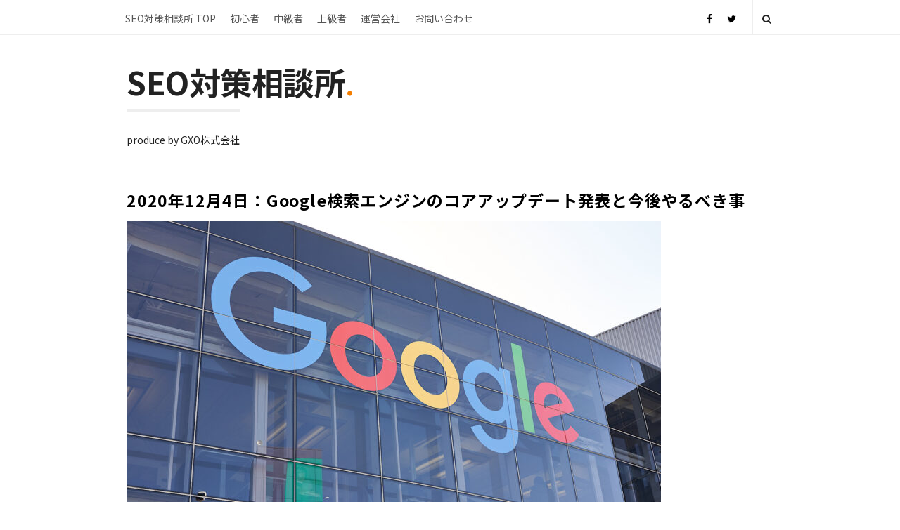

--- FILE ---
content_type: text/html; charset=UTF-8
request_url: https://laboz.jp/google-december-2020-core-update/
body_size: 102605
content:
<!DOCTYPE html><html lang="ja" prefix="og: https://ogp.me/ns#" class="no-js"><head><meta charset="UTF-8"><meta name="viewport" content="width=device-width, initial-scale=1, maximum-scale=1"><meta http-equiv="X-UA-Compatible" content="IE=edge"><link rel="stylesheet" media="print" onload="this.onload=null;this.media='all';" id="ao_optimized_gfonts" href="https://fonts.googleapis.com/css?family=Lora%3A400%2C700%7CNoto+Sans+JP%3Aregular%2C700&amp;display=swap"><link rel="profile" href="http://gmpg.org/xfn/11"><link rel="pingback" href="https://laboz.jp/xmlrpc.php"> <!--[if lt IE 9]> <script src="https://laboz.jp/wp-content/themes/writing/js/html5.js"></script> <![endif]--> <script>(function(){document.documentElement.className='js'})();</script> <meta property="og:type" content="article" /><meta property="og:title" content="2020年12月4日：Google検索エンジンのコアアップデート発表と今後やるべき事" /><meta property="og:url" content="https://laboz.jp/google-december-2020-core-update/" /><meta property="og:image" content="https://laboz.jp/wp-content/uploads/2020/12/acastro_191014_1777_google_pixel_0005.0.0-300x200.jpg" /><meta property="og:description" content="" /><style>img:is([sizes="auto" i], [sizes^="auto," i]) { contain-intrinsic-size: 3000px 1500px }</style><title>2020年12月4日：Google検索エンジンのコアアップデート発表と今後やるべき事 - SEO対策相談所</title><meta name="description" content="Googleは、2020年12月4日コアアルゴリズムのアップデートがリリースされました。本記事では、今回のコアアルゴリズムのアップデートを踏まえ。今後どのようにして、SEO対策に向き合っていくべきかという点について論じたいと思います。この記事は、GXO株式会社の営業でありコンサルタントの藤吉が執筆しております。"/><meta name="robots" content="follow, index, max-snippet:-1, max-video-preview:-1, max-image-preview:large"/><link rel="canonical" href="https://laboz.jp/google-december-2020-core-update/" /><meta property="og:locale" content="ja_JP" /><meta property="og:type" content="article" /><meta property="og:title" content="2020年12月4日：Google検索エンジンのコアアップデート発表と今後やるべき事 - SEO対策相談所" /><meta property="og:description" content="Googleは、2020年12月4日コアアルゴリズムのアップデートがリリースされました。本記事では、今回のコアアルゴリズムのアップデートを踏まえ。今後どのようにして、SEO対策に向き合っていくべきかという点について論じたいと思います。この記事は、GXO株式会社の営業でありコンサルタントの藤吉が執筆しております。" /><meta property="og:url" content="https://laboz.jp/google-december-2020-core-update/" /><meta property="og:site_name" content="SEO対策相談所" /><meta property="article:section" content="コアアップデート" /><meta property="og:updated_time" content="2020-12-04T16:12:32+09:00" /><meta property="og:image" content="https://laboz.jp/wp-content/uploads/2020/12/acastro_191014_1777_google_pixel_0005.0.0.jpg" /><meta property="og:image:secure_url" content="https://laboz.jp/wp-content/uploads/2020/12/acastro_191014_1777_google_pixel_0005.0.0.jpg" /><meta property="og:image:width" content="1200" /><meta property="og:image:height" content="800" /><meta property="og:image:alt" content="コアアップデート" /><meta property="og:image:type" content="image/jpeg" /><meta property="article:published_time" content="2020-12-04T16:12:31+09:00" /><meta property="article:modified_time" content="2020-12-04T16:12:32+09:00" /><meta name="twitter:card" content="summary_large_image" /><meta name="twitter:title" content="2020年12月4日：Google検索エンジンのコアアップデート発表と今後やるべき事 - SEO対策相談所" /><meta name="twitter:description" content="Googleは、2020年12月4日コアアルゴリズムのアップデートがリリースされました。本記事では、今回のコアアルゴリズムのアップデートを踏まえ。今後どのようにして、SEO対策に向き合っていくべきかという点について論じたいと思います。この記事は、GXO株式会社の営業でありコンサルタントの藤吉が執筆しております。" /><meta name="twitter:image" content="https://laboz.jp/wp-content/uploads/2020/12/acastro_191014_1777_google_pixel_0005.0.0.jpg" /><meta name="twitter:label1" content="によって書かれた" /><meta name="twitter:data1" content="gxo_seo" /><meta name="twitter:label2" content="読む時間" /><meta name="twitter:data2" content="2分" /><style media="all">@charset "UTF-8";.wp-block-archives{box-sizing:border-box}.wp-block-archives-dropdown label{display:block}.wp-block-avatar{line-height:0}.wp-block-avatar,.wp-block-avatar img{box-sizing:border-box}.wp-block-avatar.aligncenter{text-align:center}.wp-block-audio{box-sizing:border-box}.wp-block-audio :where(figcaption){margin-bottom:1em;margin-top:.5em}.wp-block-audio audio{min-width:300px;width:100%}.wp-block-button__link{box-sizing:border-box;cursor:pointer;display:inline-block;text-align:center;word-break:break-word}.wp-block-button__link.aligncenter{text-align:center}.wp-block-button__link.alignright{text-align:right}:where(.wp-block-button__link){border-radius:9999px;box-shadow:none;padding:calc(.667em + 2px) calc(1.333em + 2px);text-decoration:none}.wp-block-button[style*=text-decoration] .wp-block-button__link{text-decoration:inherit}.wp-block-buttons>.wp-block-button.has-custom-width{max-width:none}.wp-block-buttons>.wp-block-button.has-custom-width .wp-block-button__link{width:100%}.wp-block-buttons>.wp-block-button.has-custom-font-size .wp-block-button__link{font-size:inherit}.wp-block-buttons>.wp-block-button.wp-block-button__width-25{width:calc(25% - var(--wp--style--block-gap, .5em)*.75)}.wp-block-buttons>.wp-block-button.wp-block-button__width-50{width:calc(50% - var(--wp--style--block-gap, .5em)*.5)}.wp-block-buttons>.wp-block-button.wp-block-button__width-75{width:calc(75% - var(--wp--style--block-gap, .5em)*.25)}.wp-block-buttons>.wp-block-button.wp-block-button__width-100{flex-basis:100%;width:100%}.wp-block-buttons.is-vertical>.wp-block-button.wp-block-button__width-25{width:25%}.wp-block-buttons.is-vertical>.wp-block-button.wp-block-button__width-50{width:50%}.wp-block-buttons.is-vertical>.wp-block-button.wp-block-button__width-75{width:75%}.wp-block-button.is-style-squared,.wp-block-button__link.wp-block-button.is-style-squared{border-radius:0}.wp-block-button.no-border-radius,.wp-block-button__link.no-border-radius{border-radius:0!important}:root :where(.wp-block-button .wp-block-button__link.is-style-outline),:root :where(.wp-block-button.is-style-outline>.wp-block-button__link){border:2px solid;padding:.667em 1.333em}:root :where(.wp-block-button .wp-block-button__link.is-style-outline:not(.has-text-color)),:root :where(.wp-block-button.is-style-outline>.wp-block-button__link:not(.has-text-color)){color:currentColor}:root :where(.wp-block-button .wp-block-button__link.is-style-outline:not(.has-background)),:root :where(.wp-block-button.is-style-outline>.wp-block-button__link:not(.has-background)){background-color:initial;background-image:none}.wp-block-buttons.is-vertical{flex-direction:column}.wp-block-buttons.is-vertical>.wp-block-button:last-child{margin-bottom:0}.wp-block-buttons>.wp-block-button{display:inline-block;margin:0}.wp-block-buttons.is-content-justification-left{justify-content:flex-start}.wp-block-buttons.is-content-justification-left.is-vertical{align-items:flex-start}.wp-block-buttons.is-content-justification-center{justify-content:center}.wp-block-buttons.is-content-justification-center.is-vertical{align-items:center}.wp-block-buttons.is-content-justification-right{justify-content:flex-end}.wp-block-buttons.is-content-justification-right.is-vertical{align-items:flex-end}.wp-block-buttons.is-content-justification-space-between{justify-content:space-between}.wp-block-buttons.aligncenter{text-align:center}.wp-block-buttons:not(.is-content-justification-space-between,.is-content-justification-right,.is-content-justification-left,.is-content-justification-center) .wp-block-button.aligncenter{margin-left:auto;margin-right:auto;width:100%}.wp-block-buttons[style*=text-decoration] .wp-block-button,.wp-block-buttons[style*=text-decoration] .wp-block-button__link{text-decoration:inherit}.wp-block-buttons.has-custom-font-size .wp-block-button__link{font-size:inherit}.wp-block-button.aligncenter,.wp-block-calendar{text-align:center}.wp-block-calendar td,.wp-block-calendar th{border:1px solid;padding:.25em}.wp-block-calendar th{font-weight:400}.wp-block-calendar caption{background-color:inherit}.wp-block-calendar table{border-collapse:collapse;width:100%}.wp-block-calendar table:where(:not(.has-text-color)){color:#40464d}.wp-block-calendar table:where(:not(.has-text-color)) td,.wp-block-calendar table:where(:not(.has-text-color)) th{border-color:#ddd}.wp-block-calendar table.has-background th{background-color:inherit}.wp-block-calendar table.has-text-color th{color:inherit}:where(.wp-block-calendar table:not(.has-background) th){background:#ddd}.wp-block-categories{box-sizing:border-box}.wp-block-categories.alignleft{margin-right:2em}.wp-block-categories.alignright{margin-left:2em}.wp-block-categories.wp-block-categories-dropdown.aligncenter{text-align:center}.wp-block-categories .wp-block-categories__label{display:block;width:100%}.wp-block-code{box-sizing:border-box}.wp-block-code code{display:block;font-family:inherit;overflow-wrap:break-word;white-space:pre-wrap}.wp-block-columns{align-items:normal!important;box-sizing:border-box;display:flex;flex-wrap:wrap!important}@media (min-width:782px){.wp-block-columns{flex-wrap:nowrap!important}}.wp-block-columns.are-vertically-aligned-top{align-items:flex-start}.wp-block-columns.are-vertically-aligned-center{align-items:center}.wp-block-columns.are-vertically-aligned-bottom{align-items:flex-end}@media (max-width:781px){.wp-block-columns:not(.is-not-stacked-on-mobile)>.wp-block-column{flex-basis:100%!important}}@media (min-width:782px){.wp-block-columns:not(.is-not-stacked-on-mobile)>.wp-block-column{flex-basis:0;flex-grow:1}.wp-block-columns:not(.is-not-stacked-on-mobile)>.wp-block-column[style*=flex-basis]{flex-grow:0}}.wp-block-columns.is-not-stacked-on-mobile{flex-wrap:nowrap!important}.wp-block-columns.is-not-stacked-on-mobile>.wp-block-column{flex-basis:0;flex-grow:1}.wp-block-columns.is-not-stacked-on-mobile>.wp-block-column[style*=flex-basis]{flex-grow:0}:where(.wp-block-columns){margin-bottom:1.75em}:where(.wp-block-columns.has-background){padding:1.25em 2.375em}.wp-block-column{flex-grow:1;min-width:0;overflow-wrap:break-word;word-break:break-word}.wp-block-column.is-vertically-aligned-top{align-self:flex-start}.wp-block-column.is-vertically-aligned-center{align-self:center}.wp-block-column.is-vertically-aligned-bottom{align-self:flex-end}.wp-block-column.is-vertically-aligned-stretch{align-self:stretch}.wp-block-column.is-vertically-aligned-bottom,.wp-block-column.is-vertically-aligned-center,.wp-block-column.is-vertically-aligned-top{width:100%}.wp-block-post-comments{box-sizing:border-box}.wp-block-post-comments .alignleft{float:left}.wp-block-post-comments .alignright{float:right}.wp-block-post-comments .navigation:after{clear:both;content:"";display:table}.wp-block-post-comments .commentlist{clear:both;list-style:none;margin:0;padding:0}.wp-block-post-comments .commentlist .comment{min-height:2.25em;padding-left:3.25em}.wp-block-post-comments .commentlist .comment p{font-size:1em;line-height:1.8;margin:1em 0}.wp-block-post-comments .commentlist .children{list-style:none;margin:0;padding:0}.wp-block-post-comments .comment-author{line-height:1.5}.wp-block-post-comments .comment-author .avatar{border-radius:1.5em;display:block;float:left;height:2.5em;margin-right:.75em;margin-top:.5em;width:2.5em}.wp-block-post-comments .comment-author cite{font-style:normal}.wp-block-post-comments .comment-meta{font-size:.875em;line-height:1.5}.wp-block-post-comments .comment-meta b{font-weight:400}.wp-block-post-comments .comment-meta .comment-awaiting-moderation{display:block;margin-bottom:1em;margin-top:1em}.wp-block-post-comments .comment-body .commentmetadata{font-size:.875em}.wp-block-post-comments .comment-form-author label,.wp-block-post-comments .comment-form-comment label,.wp-block-post-comments .comment-form-email label,.wp-block-post-comments .comment-form-url label{display:block;margin-bottom:.25em}.wp-block-post-comments .comment-form input:not([type=submit]):not([type=checkbox]),.wp-block-post-comments .comment-form textarea{box-sizing:border-box;display:block;width:100%}.wp-block-post-comments .comment-form-cookies-consent{display:flex;gap:.25em}.wp-block-post-comments .comment-form-cookies-consent #wp-comment-cookies-consent{margin-top:.35em}.wp-block-post-comments .comment-reply-title{margin-bottom:0}.wp-block-post-comments .comment-reply-title :where(small){font-size:var(--wp--preset--font-size--medium,smaller);margin-left:.5em}.wp-block-post-comments .reply{font-size:.875em;margin-bottom:1.4em}.wp-block-post-comments input:not([type=submit]),.wp-block-post-comments textarea{border:1px solid #949494;font-family:inherit;font-size:1em}.wp-block-post-comments input:not([type=submit]):not([type=checkbox]),.wp-block-post-comments textarea{padding:calc(.667em + 2px)}:where(.wp-block-post-comments input[type=submit]){border:none}.wp-block-comments-pagination>.wp-block-comments-pagination-next,.wp-block-comments-pagination>.wp-block-comments-pagination-numbers,.wp-block-comments-pagination>.wp-block-comments-pagination-previous{margin-bottom:.5em;margin-right:.5em}.wp-block-comments-pagination>.wp-block-comments-pagination-next:last-child,.wp-block-comments-pagination>.wp-block-comments-pagination-numbers:last-child,.wp-block-comments-pagination>.wp-block-comments-pagination-previous:last-child{margin-right:0}.wp-block-comments-pagination .wp-block-comments-pagination-previous-arrow{display:inline-block;margin-right:1ch}.wp-block-comments-pagination .wp-block-comments-pagination-previous-arrow:not(.is-arrow-chevron){transform:scaleX(1)}.wp-block-comments-pagination .wp-block-comments-pagination-next-arrow{display:inline-block;margin-left:1ch}.wp-block-comments-pagination .wp-block-comments-pagination-next-arrow:not(.is-arrow-chevron){transform:scaleX(1)}.wp-block-comments-pagination.aligncenter{justify-content:center}.wp-block-comment-template{box-sizing:border-box;list-style:none;margin-bottom:0;max-width:100%;padding:0}.wp-block-comment-template li{clear:both}.wp-block-comment-template ol{list-style:none;margin-bottom:0;max-width:100%;padding-left:2rem}.wp-block-comment-template.alignleft{float:left}.wp-block-comment-template.aligncenter{margin-left:auto;margin-right:auto;width:-moz-fit-content;width:fit-content}.wp-block-comment-template.alignright{float:right}.wp-block-comment-date{box-sizing:border-box}.comment-awaiting-moderation{display:block;font-size:.875em;line-height:1.5}.wp-block-comment-author-name,.wp-block-comment-content,.wp-block-comment-edit-link,.wp-block-comment-reply-link{box-sizing:border-box}.wp-block-cover,.wp-block-cover-image{align-items:center;background-position:50%;box-sizing:border-box;display:flex;justify-content:center;min-height:430px;overflow:hidden;overflow:clip;padding:1em;position:relative}.wp-block-cover .has-background-dim:not([class*=-background-color]),.wp-block-cover-image .has-background-dim:not([class*=-background-color]),.wp-block-cover-image.has-background-dim:not([class*=-background-color]),.wp-block-cover.has-background-dim:not([class*=-background-color]){background-color:#000}.wp-block-cover .has-background-dim.has-background-gradient,.wp-block-cover-image .has-background-dim.has-background-gradient{background-color:initial}.wp-block-cover-image.has-background-dim:before,.wp-block-cover.has-background-dim:before{background-color:inherit;content:""}.wp-block-cover .wp-block-cover__background,.wp-block-cover .wp-block-cover__gradient-background,.wp-block-cover-image .wp-block-cover__background,.wp-block-cover-image .wp-block-cover__gradient-background,.wp-block-cover-image.has-background-dim:not(.has-background-gradient):before,.wp-block-cover.has-background-dim:not(.has-background-gradient):before{bottom:0;left:0;opacity:.5;position:absolute;right:0;top:0;z-index:1}.wp-block-cover-image.has-background-dim.has-background-dim-10 .wp-block-cover__background,.wp-block-cover-image.has-background-dim.has-background-dim-10 .wp-block-cover__gradient-background,.wp-block-cover-image.has-background-dim.has-background-dim-10:not(.has-background-gradient):before,.wp-block-cover.has-background-dim.has-background-dim-10 .wp-block-cover__background,.wp-block-cover.has-background-dim.has-background-dim-10 .wp-block-cover__gradient-background,.wp-block-cover.has-background-dim.has-background-dim-10:not(.has-background-gradient):before{opacity:.1}.wp-block-cover-image.has-background-dim.has-background-dim-20 .wp-block-cover__background,.wp-block-cover-image.has-background-dim.has-background-dim-20 .wp-block-cover__gradient-background,.wp-block-cover-image.has-background-dim.has-background-dim-20:not(.has-background-gradient):before,.wp-block-cover.has-background-dim.has-background-dim-20 .wp-block-cover__background,.wp-block-cover.has-background-dim.has-background-dim-20 .wp-block-cover__gradient-background,.wp-block-cover.has-background-dim.has-background-dim-20:not(.has-background-gradient):before{opacity:.2}.wp-block-cover-image.has-background-dim.has-background-dim-30 .wp-block-cover__background,.wp-block-cover-image.has-background-dim.has-background-dim-30 .wp-block-cover__gradient-background,.wp-block-cover-image.has-background-dim.has-background-dim-30:not(.has-background-gradient):before,.wp-block-cover.has-background-dim.has-background-dim-30 .wp-block-cover__background,.wp-block-cover.has-background-dim.has-background-dim-30 .wp-block-cover__gradient-background,.wp-block-cover.has-background-dim.has-background-dim-30:not(.has-background-gradient):before{opacity:.3}.wp-block-cover-image.has-background-dim.has-background-dim-40 .wp-block-cover__background,.wp-block-cover-image.has-background-dim.has-background-dim-40 .wp-block-cover__gradient-background,.wp-block-cover-image.has-background-dim.has-background-dim-40:not(.has-background-gradient):before,.wp-block-cover.has-background-dim.has-background-dim-40 .wp-block-cover__background,.wp-block-cover.has-background-dim.has-background-dim-40 .wp-block-cover__gradient-background,.wp-block-cover.has-background-dim.has-background-dim-40:not(.has-background-gradient):before{opacity:.4}.wp-block-cover-image.has-background-dim.has-background-dim-50 .wp-block-cover__background,.wp-block-cover-image.has-background-dim.has-background-dim-50 .wp-block-cover__gradient-background,.wp-block-cover-image.has-background-dim.has-background-dim-50:not(.has-background-gradient):before,.wp-block-cover.has-background-dim.has-background-dim-50 .wp-block-cover__background,.wp-block-cover.has-background-dim.has-background-dim-50 .wp-block-cover__gradient-background,.wp-block-cover.has-background-dim.has-background-dim-50:not(.has-background-gradient):before{opacity:.5}.wp-block-cover-image.has-background-dim.has-background-dim-60 .wp-block-cover__background,.wp-block-cover-image.has-background-dim.has-background-dim-60 .wp-block-cover__gradient-background,.wp-block-cover-image.has-background-dim.has-background-dim-60:not(.has-background-gradient):before,.wp-block-cover.has-background-dim.has-background-dim-60 .wp-block-cover__background,.wp-block-cover.has-background-dim.has-background-dim-60 .wp-block-cover__gradient-background,.wp-block-cover.has-background-dim.has-background-dim-60:not(.has-background-gradient):before{opacity:.6}.wp-block-cover-image.has-background-dim.has-background-dim-70 .wp-block-cover__background,.wp-block-cover-image.has-background-dim.has-background-dim-70 .wp-block-cover__gradient-background,.wp-block-cover-image.has-background-dim.has-background-dim-70:not(.has-background-gradient):before,.wp-block-cover.has-background-dim.has-background-dim-70 .wp-block-cover__background,.wp-block-cover.has-background-dim.has-background-dim-70 .wp-block-cover__gradient-background,.wp-block-cover.has-background-dim.has-background-dim-70:not(.has-background-gradient):before{opacity:.7}.wp-block-cover-image.has-background-dim.has-background-dim-80 .wp-block-cover__background,.wp-block-cover-image.has-background-dim.has-background-dim-80 .wp-block-cover__gradient-background,.wp-block-cover-image.has-background-dim.has-background-dim-80:not(.has-background-gradient):before,.wp-block-cover.has-background-dim.has-background-dim-80 .wp-block-cover__background,.wp-block-cover.has-background-dim.has-background-dim-80 .wp-block-cover__gradient-background,.wp-block-cover.has-background-dim.has-background-dim-80:not(.has-background-gradient):before{opacity:.8}.wp-block-cover-image.has-background-dim.has-background-dim-90 .wp-block-cover__background,.wp-block-cover-image.has-background-dim.has-background-dim-90 .wp-block-cover__gradient-background,.wp-block-cover-image.has-background-dim.has-background-dim-90:not(.has-background-gradient):before,.wp-block-cover.has-background-dim.has-background-dim-90 .wp-block-cover__background,.wp-block-cover.has-background-dim.has-background-dim-90 .wp-block-cover__gradient-background,.wp-block-cover.has-background-dim.has-background-dim-90:not(.has-background-gradient):before{opacity:.9}.wp-block-cover-image.has-background-dim.has-background-dim-100 .wp-block-cover__background,.wp-block-cover-image.has-background-dim.has-background-dim-100 .wp-block-cover__gradient-background,.wp-block-cover-image.has-background-dim.has-background-dim-100:not(.has-background-gradient):before,.wp-block-cover.has-background-dim.has-background-dim-100 .wp-block-cover__background,.wp-block-cover.has-background-dim.has-background-dim-100 .wp-block-cover__gradient-background,.wp-block-cover.has-background-dim.has-background-dim-100:not(.has-background-gradient):before{opacity:1}.wp-block-cover .wp-block-cover__background.has-background-dim.has-background-dim-0,.wp-block-cover .wp-block-cover__gradient-background.has-background-dim.has-background-dim-0,.wp-block-cover-image .wp-block-cover__background.has-background-dim.has-background-dim-0,.wp-block-cover-image .wp-block-cover__gradient-background.has-background-dim.has-background-dim-0{opacity:0}.wp-block-cover .wp-block-cover__background.has-background-dim.has-background-dim-10,.wp-block-cover .wp-block-cover__gradient-background.has-background-dim.has-background-dim-10,.wp-block-cover-image .wp-block-cover__background.has-background-dim.has-background-dim-10,.wp-block-cover-image .wp-block-cover__gradient-background.has-background-dim.has-background-dim-10{opacity:.1}.wp-block-cover .wp-block-cover__background.has-background-dim.has-background-dim-20,.wp-block-cover .wp-block-cover__gradient-background.has-background-dim.has-background-dim-20,.wp-block-cover-image .wp-block-cover__background.has-background-dim.has-background-dim-20,.wp-block-cover-image .wp-block-cover__gradient-background.has-background-dim.has-background-dim-20{opacity:.2}.wp-block-cover .wp-block-cover__background.has-background-dim.has-background-dim-30,.wp-block-cover .wp-block-cover__gradient-background.has-background-dim.has-background-dim-30,.wp-block-cover-image .wp-block-cover__background.has-background-dim.has-background-dim-30,.wp-block-cover-image .wp-block-cover__gradient-background.has-background-dim.has-background-dim-30{opacity:.3}.wp-block-cover .wp-block-cover__background.has-background-dim.has-background-dim-40,.wp-block-cover .wp-block-cover__gradient-background.has-background-dim.has-background-dim-40,.wp-block-cover-image .wp-block-cover__background.has-background-dim.has-background-dim-40,.wp-block-cover-image .wp-block-cover__gradient-background.has-background-dim.has-background-dim-40{opacity:.4}.wp-block-cover .wp-block-cover__background.has-background-dim.has-background-dim-50,.wp-block-cover .wp-block-cover__gradient-background.has-background-dim.has-background-dim-50,.wp-block-cover-image .wp-block-cover__background.has-background-dim.has-background-dim-50,.wp-block-cover-image .wp-block-cover__gradient-background.has-background-dim.has-background-dim-50{opacity:.5}.wp-block-cover .wp-block-cover__background.has-background-dim.has-background-dim-60,.wp-block-cover .wp-block-cover__gradient-background.has-background-dim.has-background-dim-60,.wp-block-cover-image .wp-block-cover__background.has-background-dim.has-background-dim-60,.wp-block-cover-image .wp-block-cover__gradient-background.has-background-dim.has-background-dim-60{opacity:.6}.wp-block-cover .wp-block-cover__background.has-background-dim.has-background-dim-70,.wp-block-cover .wp-block-cover__gradient-background.has-background-dim.has-background-dim-70,.wp-block-cover-image .wp-block-cover__background.has-background-dim.has-background-dim-70,.wp-block-cover-image .wp-block-cover__gradient-background.has-background-dim.has-background-dim-70{opacity:.7}.wp-block-cover .wp-block-cover__background.has-background-dim.has-background-dim-80,.wp-block-cover .wp-block-cover__gradient-background.has-background-dim.has-background-dim-80,.wp-block-cover-image .wp-block-cover__background.has-background-dim.has-background-dim-80,.wp-block-cover-image .wp-block-cover__gradient-background.has-background-dim.has-background-dim-80{opacity:.8}.wp-block-cover .wp-block-cover__background.has-background-dim.has-background-dim-90,.wp-block-cover .wp-block-cover__gradient-background.has-background-dim.has-background-dim-90,.wp-block-cover-image .wp-block-cover__background.has-background-dim.has-background-dim-90,.wp-block-cover-image .wp-block-cover__gradient-background.has-background-dim.has-background-dim-90{opacity:.9}.wp-block-cover .wp-block-cover__background.has-background-dim.has-background-dim-100,.wp-block-cover .wp-block-cover__gradient-background.has-background-dim.has-background-dim-100,.wp-block-cover-image .wp-block-cover__background.has-background-dim.has-background-dim-100,.wp-block-cover-image .wp-block-cover__gradient-background.has-background-dim.has-background-dim-100{opacity:1}.wp-block-cover-image.alignleft,.wp-block-cover-image.alignright,.wp-block-cover.alignleft,.wp-block-cover.alignright{max-width:420px;width:100%}.wp-block-cover-image.aligncenter,.wp-block-cover-image.alignleft,.wp-block-cover-image.alignright,.wp-block-cover.aligncenter,.wp-block-cover.alignleft,.wp-block-cover.alignright{display:flex}.wp-block-cover .wp-block-cover__inner-container,.wp-block-cover-image .wp-block-cover__inner-container{color:inherit;width:100%;z-index:1}.has-modal-open .wp-block-cover .wp-block-cover__inner-container,.has-modal-open .wp-block-cover-image .wp-block-cover__inner-container{z-index:auto}.wp-block-cover-image.is-position-top-left,.wp-block-cover.is-position-top-left{align-items:flex-start;justify-content:flex-start}.wp-block-cover-image.is-position-top-center,.wp-block-cover.is-position-top-center{align-items:flex-start;justify-content:center}.wp-block-cover-image.is-position-top-right,.wp-block-cover.is-position-top-right{align-items:flex-start;justify-content:flex-end}.wp-block-cover-image.is-position-center-left,.wp-block-cover.is-position-center-left{align-items:center;justify-content:flex-start}.wp-block-cover-image.is-position-center-center,.wp-block-cover.is-position-center-center{align-items:center;justify-content:center}.wp-block-cover-image.is-position-center-right,.wp-block-cover.is-position-center-right{align-items:center;justify-content:flex-end}.wp-block-cover-image.is-position-bottom-left,.wp-block-cover.is-position-bottom-left{align-items:flex-end;justify-content:flex-start}.wp-block-cover-image.is-position-bottom-center,.wp-block-cover.is-position-bottom-center{align-items:flex-end;justify-content:center}.wp-block-cover-image.is-position-bottom-right,.wp-block-cover.is-position-bottom-right{align-items:flex-end;justify-content:flex-end}.wp-block-cover-image.has-custom-content-position.has-custom-content-position .wp-block-cover__inner-container,.wp-block-cover.has-custom-content-position.has-custom-content-position .wp-block-cover__inner-container{margin:0}.wp-block-cover-image.has-custom-content-position.has-custom-content-position.is-position-bottom-left .wp-block-cover__inner-container,.wp-block-cover-image.has-custom-content-position.has-custom-content-position.is-position-bottom-right .wp-block-cover__inner-container,.wp-block-cover-image.has-custom-content-position.has-custom-content-position.is-position-center-left .wp-block-cover__inner-container,.wp-block-cover-image.has-custom-content-position.has-custom-content-position.is-position-center-right .wp-block-cover__inner-container,.wp-block-cover-image.has-custom-content-position.has-custom-content-position.is-position-top-left .wp-block-cover__inner-container,.wp-block-cover-image.has-custom-content-position.has-custom-content-position.is-position-top-right .wp-block-cover__inner-container,.wp-block-cover.has-custom-content-position.has-custom-content-position.is-position-bottom-left .wp-block-cover__inner-container,.wp-block-cover.has-custom-content-position.has-custom-content-position.is-position-bottom-right .wp-block-cover__inner-container,.wp-block-cover.has-custom-content-position.has-custom-content-position.is-position-center-left .wp-block-cover__inner-container,.wp-block-cover.has-custom-content-position.has-custom-content-position.is-position-center-right .wp-block-cover__inner-container,.wp-block-cover.has-custom-content-position.has-custom-content-position.is-position-top-left .wp-block-cover__inner-container,.wp-block-cover.has-custom-content-position.has-custom-content-position.is-position-top-right .wp-block-cover__inner-container{margin:0;width:auto}.wp-block-cover .wp-block-cover__image-background,.wp-block-cover video.wp-block-cover__video-background,.wp-block-cover-image .wp-block-cover__image-background,.wp-block-cover-image video.wp-block-cover__video-background{border:none;bottom:0;box-shadow:none;height:100%;left:0;margin:0;max-height:none;max-width:none;object-fit:cover;outline:none;padding:0;position:absolute;right:0;top:0;width:100%}.wp-block-cover-image.has-parallax,.wp-block-cover.has-parallax,.wp-block-cover__image-background.has-parallax,video.wp-block-cover__video-background.has-parallax{background-attachment:fixed;background-repeat:no-repeat;background-size:cover}@supports (-webkit-touch-callout:inherit){.wp-block-cover-image.has-parallax,.wp-block-cover.has-parallax,.wp-block-cover__image-background.has-parallax,video.wp-block-cover__video-background.has-parallax{background-attachment:scroll}}@media (prefers-reduced-motion:reduce){.wp-block-cover-image.has-parallax,.wp-block-cover.has-parallax,.wp-block-cover__image-background.has-parallax,video.wp-block-cover__video-background.has-parallax{background-attachment:scroll}}.wp-block-cover-image.is-repeated,.wp-block-cover.is-repeated,.wp-block-cover__image-background.is-repeated,video.wp-block-cover__video-background.is-repeated{background-repeat:repeat;background-size:auto}.wp-block-cover__image-background,.wp-block-cover__video-background{z-index:0}.wp-block-cover-image-text,.wp-block-cover-image-text a,.wp-block-cover-image-text a:active,.wp-block-cover-image-text a:focus,.wp-block-cover-image-text a:hover,.wp-block-cover-text,.wp-block-cover-text a,.wp-block-cover-text a:active,.wp-block-cover-text a:focus,.wp-block-cover-text a:hover,section.wp-block-cover-image h2,section.wp-block-cover-image h2 a,section.wp-block-cover-image h2 a:active,section.wp-block-cover-image h2 a:focus,section.wp-block-cover-image h2 a:hover{color:#fff}.wp-block-cover-image .wp-block-cover.has-left-content{justify-content:flex-start}.wp-block-cover-image .wp-block-cover.has-right-content{justify-content:flex-end}.wp-block-cover-image.has-left-content .wp-block-cover-image-text,.wp-block-cover.has-left-content .wp-block-cover-text,section.wp-block-cover-image.has-left-content>h2{margin-left:0;text-align:left}.wp-block-cover-image.has-right-content .wp-block-cover-image-text,.wp-block-cover.has-right-content .wp-block-cover-text,section.wp-block-cover-image.has-right-content>h2{margin-right:0;text-align:right}.wp-block-cover .wp-block-cover-text,.wp-block-cover-image .wp-block-cover-image-text,section.wp-block-cover-image>h2{font-size:2em;line-height:1.25;margin-bottom:0;max-width:840px;padding:.44em;text-align:center;z-index:1}:where(.wp-block-cover-image:not(.has-text-color)),:where(.wp-block-cover:not(.has-text-color)){color:#fff}:where(.wp-block-cover-image.is-light:not(.has-text-color)),:where(.wp-block-cover.is-light:not(.has-text-color)){color:#000}:root :where(.wp-block-cover h1:not(.has-text-color)),:root :where(.wp-block-cover h2:not(.has-text-color)),:root :where(.wp-block-cover h3:not(.has-text-color)),:root :where(.wp-block-cover h4:not(.has-text-color)),:root :where(.wp-block-cover h5:not(.has-text-color)),:root :where(.wp-block-cover h6:not(.has-text-color)),:root :where(.wp-block-cover p:not(.has-text-color)){color:inherit}.wp-block-details{box-sizing:border-box}.wp-block-details summary{cursor:pointer}.wp-block-embed.alignleft,.wp-block-embed.alignright,.wp-block[data-align=left]>[data-type="core/embed"],.wp-block[data-align=right]>[data-type="core/embed"]{max-width:360px;width:100%}.wp-block-embed.alignleft .wp-block-embed__wrapper,.wp-block-embed.alignright .wp-block-embed__wrapper,.wp-block[data-align=left]>[data-type="core/embed"] .wp-block-embed__wrapper,.wp-block[data-align=right]>[data-type="core/embed"] .wp-block-embed__wrapper{min-width:280px}.wp-block-cover .wp-block-embed{min-height:240px;min-width:320px}.wp-block-embed{overflow-wrap:break-word}.wp-block-embed :where(figcaption){margin-bottom:1em;margin-top:.5em}.wp-block-embed iframe{max-width:100%}.wp-block-embed__wrapper{position:relative}.wp-embed-responsive .wp-has-aspect-ratio .wp-block-embed__wrapper:before{content:"";display:block;padding-top:50%}.wp-embed-responsive .wp-has-aspect-ratio iframe{bottom:0;height:100%;left:0;position:absolute;right:0;top:0;width:100%}.wp-embed-responsive .wp-embed-aspect-21-9 .wp-block-embed__wrapper:before{padding-top:42.85%}.wp-embed-responsive .wp-embed-aspect-18-9 .wp-block-embed__wrapper:before{padding-top:50%}.wp-embed-responsive .wp-embed-aspect-16-9 .wp-block-embed__wrapper:before{padding-top:56.25%}.wp-embed-responsive .wp-embed-aspect-4-3 .wp-block-embed__wrapper:before{padding-top:75%}.wp-embed-responsive .wp-embed-aspect-1-1 .wp-block-embed__wrapper:before{padding-top:100%}.wp-embed-responsive .wp-embed-aspect-9-16 .wp-block-embed__wrapper:before{padding-top:177.77%}.wp-embed-responsive .wp-embed-aspect-1-2 .wp-block-embed__wrapper:before{padding-top:200%}.wp-block-file{box-sizing:border-box}.wp-block-file:not(.wp-element-button){font-size:.8em}.wp-block-file.aligncenter{text-align:center}.wp-block-file.alignright{text-align:right}.wp-block-file *+.wp-block-file__button{margin-left:.75em}:where(.wp-block-file){margin-bottom:1.5em}.wp-block-file__embed{margin-bottom:1em}:where(.wp-block-file__button){border-radius:2em;display:inline-block;padding:.5em 1em}:where(.wp-block-file__button):is(a):active,:where(.wp-block-file__button):is(a):focus,:where(.wp-block-file__button):is(a):hover,:where(.wp-block-file__button):is(a):visited{box-shadow:none;color:#fff;opacity:.85;text-decoration:none}.wp-block-form-input__label{display:flex;flex-direction:column;gap:.25em;margin-bottom:.5em;width:100%}.wp-block-form-input__label.is-label-inline{align-items:center;flex-direction:row;gap:.5em}.wp-block-form-input__label.is-label-inline .wp-block-form-input__label-content{margin-bottom:.5em}.wp-block-form-input__label:has(input[type=checkbox]){flex-direction:row;width:-moz-fit-content;width:fit-content}.wp-block-form-input__label:has(input[type=checkbox]) .wp-block-form-input__label-content{margin:0}.wp-block-form-input__label:has(.wp-block-form-input__label-content+input[type=checkbox]){flex-direction:row-reverse}.wp-block-form-input__label-content{width:-moz-fit-content;width:fit-content}.wp-block-form-input__input{font-size:1em;margin-bottom:.5em;padding:0 .5em}.wp-block-form-input__input[type=date],.wp-block-form-input__input[type=datetime-local],.wp-block-form-input__input[type=datetime],.wp-block-form-input__input[type=email],.wp-block-form-input__input[type=month],.wp-block-form-input__input[type=number],.wp-block-form-input__input[type=password],.wp-block-form-input__input[type=search],.wp-block-form-input__input[type=tel],.wp-block-form-input__input[type=text],.wp-block-form-input__input[type=time],.wp-block-form-input__input[type=url],.wp-block-form-input__input[type=week]{border:1px solid;line-height:2;min-height:2em}textarea.wp-block-form-input__input{min-height:10em}.blocks-gallery-grid:not(.has-nested-images),.wp-block-gallery:not(.has-nested-images){display:flex;flex-wrap:wrap;list-style-type:none;margin:0;padding:0}.blocks-gallery-grid:not(.has-nested-images) .blocks-gallery-image,.blocks-gallery-grid:not(.has-nested-images) .blocks-gallery-item,.wp-block-gallery:not(.has-nested-images) .blocks-gallery-image,.wp-block-gallery:not(.has-nested-images) .blocks-gallery-item{display:flex;flex-direction:column;flex-grow:1;justify-content:center;margin:0 1em 1em 0;position:relative;width:calc(50% - 1em)}.blocks-gallery-grid:not(.has-nested-images) .blocks-gallery-image:nth-of-type(2n),.blocks-gallery-grid:not(.has-nested-images) .blocks-gallery-item:nth-of-type(2n),.wp-block-gallery:not(.has-nested-images) .blocks-gallery-image:nth-of-type(2n),.wp-block-gallery:not(.has-nested-images) .blocks-gallery-item:nth-of-type(2n){margin-right:0}.blocks-gallery-grid:not(.has-nested-images) .blocks-gallery-image figure,.blocks-gallery-grid:not(.has-nested-images) .blocks-gallery-item figure,.wp-block-gallery:not(.has-nested-images) .blocks-gallery-image figure,.wp-block-gallery:not(.has-nested-images) .blocks-gallery-item figure{align-items:flex-end;display:flex;height:100%;justify-content:flex-start;margin:0}.blocks-gallery-grid:not(.has-nested-images) .blocks-gallery-image img,.blocks-gallery-grid:not(.has-nested-images) .blocks-gallery-item img,.wp-block-gallery:not(.has-nested-images) .blocks-gallery-image img,.wp-block-gallery:not(.has-nested-images) .blocks-gallery-item img{display:block;height:auto;max-width:100%;width:auto}.blocks-gallery-grid:not(.has-nested-images) .blocks-gallery-image figcaption,.blocks-gallery-grid:not(.has-nested-images) .blocks-gallery-item figcaption,.wp-block-gallery:not(.has-nested-images) .blocks-gallery-image figcaption,.wp-block-gallery:not(.has-nested-images) .blocks-gallery-item figcaption{background:linear-gradient(0deg,#000000b3,#0000004d 70%,#0000);bottom:0;box-sizing:border-box;color:#fff;font-size:.8em;margin:0;max-height:100%;overflow:auto;padding:3em .77em .7em;position:absolute;text-align:center;width:100%;z-index:2}.blocks-gallery-grid:not(.has-nested-images) .blocks-gallery-image figcaption img,.blocks-gallery-grid:not(.has-nested-images) .blocks-gallery-item figcaption img,.wp-block-gallery:not(.has-nested-images) .blocks-gallery-image figcaption img,.wp-block-gallery:not(.has-nested-images) .blocks-gallery-item figcaption img{display:inline}.blocks-gallery-grid:not(.has-nested-images) figcaption,.wp-block-gallery:not(.has-nested-images) figcaption{flex-grow:1}.blocks-gallery-grid:not(.has-nested-images).is-cropped .blocks-gallery-image a,.blocks-gallery-grid:not(.has-nested-images).is-cropped .blocks-gallery-image img,.blocks-gallery-grid:not(.has-nested-images).is-cropped .blocks-gallery-item a,.blocks-gallery-grid:not(.has-nested-images).is-cropped .blocks-gallery-item img,.wp-block-gallery:not(.has-nested-images).is-cropped .blocks-gallery-image a,.wp-block-gallery:not(.has-nested-images).is-cropped .blocks-gallery-image img,.wp-block-gallery:not(.has-nested-images).is-cropped .blocks-gallery-item a,.wp-block-gallery:not(.has-nested-images).is-cropped .blocks-gallery-item img{flex:1;height:100%;object-fit:cover;width:100%}.blocks-gallery-grid:not(.has-nested-images).columns-1 .blocks-gallery-image,.blocks-gallery-grid:not(.has-nested-images).columns-1 .blocks-gallery-item,.wp-block-gallery:not(.has-nested-images).columns-1 .blocks-gallery-image,.wp-block-gallery:not(.has-nested-images).columns-1 .blocks-gallery-item{margin-right:0;width:100%}@media (min-width:600px){.blocks-gallery-grid:not(.has-nested-images).columns-3 .blocks-gallery-image,.blocks-gallery-grid:not(.has-nested-images).columns-3 .blocks-gallery-item,.wp-block-gallery:not(.has-nested-images).columns-3 .blocks-gallery-image,.wp-block-gallery:not(.has-nested-images).columns-3 .blocks-gallery-item{margin-right:1em;width:calc(33.33333% - .66667em)}.blocks-gallery-grid:not(.has-nested-images).columns-4 .blocks-gallery-image,.blocks-gallery-grid:not(.has-nested-images).columns-4 .blocks-gallery-item,.wp-block-gallery:not(.has-nested-images).columns-4 .blocks-gallery-image,.wp-block-gallery:not(.has-nested-images).columns-4 .blocks-gallery-item{margin-right:1em;width:calc(25% - .75em)}.blocks-gallery-grid:not(.has-nested-images).columns-5 .blocks-gallery-image,.blocks-gallery-grid:not(.has-nested-images).columns-5 .blocks-gallery-item,.wp-block-gallery:not(.has-nested-images).columns-5 .blocks-gallery-image,.wp-block-gallery:not(.has-nested-images).columns-5 .blocks-gallery-item{margin-right:1em;width:calc(20% - .8em)}.blocks-gallery-grid:not(.has-nested-images).columns-6 .blocks-gallery-image,.blocks-gallery-grid:not(.has-nested-images).columns-6 .blocks-gallery-item,.wp-block-gallery:not(.has-nested-images).columns-6 .blocks-gallery-image,.wp-block-gallery:not(.has-nested-images).columns-6 .blocks-gallery-item{margin-right:1em;width:calc(16.66667% - .83333em)}.blocks-gallery-grid:not(.has-nested-images).columns-7 .blocks-gallery-image,.blocks-gallery-grid:not(.has-nested-images).columns-7 .blocks-gallery-item,.wp-block-gallery:not(.has-nested-images).columns-7 .blocks-gallery-image,.wp-block-gallery:not(.has-nested-images).columns-7 .blocks-gallery-item{margin-right:1em;width:calc(14.28571% - .85714em)}.blocks-gallery-grid:not(.has-nested-images).columns-8 .blocks-gallery-image,.blocks-gallery-grid:not(.has-nested-images).columns-8 .blocks-gallery-item,.wp-block-gallery:not(.has-nested-images).columns-8 .blocks-gallery-image,.wp-block-gallery:not(.has-nested-images).columns-8 .blocks-gallery-item{margin-right:1em;width:calc(12.5% - .875em)}.blocks-gallery-grid:not(.has-nested-images).columns-1 .blocks-gallery-image:nth-of-type(1n),.blocks-gallery-grid:not(.has-nested-images).columns-1 .blocks-gallery-item:nth-of-type(1n),.blocks-gallery-grid:not(.has-nested-images).columns-2 .blocks-gallery-image:nth-of-type(2n),.blocks-gallery-grid:not(.has-nested-images).columns-2 .blocks-gallery-item:nth-of-type(2n),.blocks-gallery-grid:not(.has-nested-images).columns-3 .blocks-gallery-image:nth-of-type(3n),.blocks-gallery-grid:not(.has-nested-images).columns-3 .blocks-gallery-item:nth-of-type(3n),.blocks-gallery-grid:not(.has-nested-images).columns-4 .blocks-gallery-image:nth-of-type(4n),.blocks-gallery-grid:not(.has-nested-images).columns-4 .blocks-gallery-item:nth-of-type(4n),.blocks-gallery-grid:not(.has-nested-images).columns-5 .blocks-gallery-image:nth-of-type(5n),.blocks-gallery-grid:not(.has-nested-images).columns-5 .blocks-gallery-item:nth-of-type(5n),.blocks-gallery-grid:not(.has-nested-images).columns-6 .blocks-gallery-image:nth-of-type(6n),.blocks-gallery-grid:not(.has-nested-images).columns-6 .blocks-gallery-item:nth-of-type(6n),.blocks-gallery-grid:not(.has-nested-images).columns-7 .blocks-gallery-image:nth-of-type(7n),.blocks-gallery-grid:not(.has-nested-images).columns-7 .blocks-gallery-item:nth-of-type(7n),.blocks-gallery-grid:not(.has-nested-images).columns-8 .blocks-gallery-image:nth-of-type(8n),.blocks-gallery-grid:not(.has-nested-images).columns-8 .blocks-gallery-item:nth-of-type(8n),.wp-block-gallery:not(.has-nested-images).columns-1 .blocks-gallery-image:nth-of-type(1n),.wp-block-gallery:not(.has-nested-images).columns-1 .blocks-gallery-item:nth-of-type(1n),.wp-block-gallery:not(.has-nested-images).columns-2 .blocks-gallery-image:nth-of-type(2n),.wp-block-gallery:not(.has-nested-images).columns-2 .blocks-gallery-item:nth-of-type(2n),.wp-block-gallery:not(.has-nested-images).columns-3 .blocks-gallery-image:nth-of-type(3n),.wp-block-gallery:not(.has-nested-images).columns-3 .blocks-gallery-item:nth-of-type(3n),.wp-block-gallery:not(.has-nested-images).columns-4 .blocks-gallery-image:nth-of-type(4n),.wp-block-gallery:not(.has-nested-images).columns-4 .blocks-gallery-item:nth-of-type(4n),.wp-block-gallery:not(.has-nested-images).columns-5 .blocks-gallery-image:nth-of-type(5n),.wp-block-gallery:not(.has-nested-images).columns-5 .blocks-gallery-item:nth-of-type(5n),.wp-block-gallery:not(.has-nested-images).columns-6 .blocks-gallery-image:nth-of-type(6n),.wp-block-gallery:not(.has-nested-images).columns-6 .blocks-gallery-item:nth-of-type(6n),.wp-block-gallery:not(.has-nested-images).columns-7 .blocks-gallery-image:nth-of-type(7n),.wp-block-gallery:not(.has-nested-images).columns-7 .blocks-gallery-item:nth-of-type(7n),.wp-block-gallery:not(.has-nested-images).columns-8 .blocks-gallery-image:nth-of-type(8n),.wp-block-gallery:not(.has-nested-images).columns-8 .blocks-gallery-item:nth-of-type(8n){margin-right:0}}.blocks-gallery-grid:not(.has-nested-images) .blocks-gallery-image:last-child,.blocks-gallery-grid:not(.has-nested-images) .blocks-gallery-item:last-child,.wp-block-gallery:not(.has-nested-images) .blocks-gallery-image:last-child,.wp-block-gallery:not(.has-nested-images) .blocks-gallery-item:last-child{margin-right:0}.blocks-gallery-grid:not(.has-nested-images).alignleft,.blocks-gallery-grid:not(.has-nested-images).alignright,.wp-block-gallery:not(.has-nested-images).alignleft,.wp-block-gallery:not(.has-nested-images).alignright{max-width:420px;width:100%}.blocks-gallery-grid:not(.has-nested-images).aligncenter .blocks-gallery-item figure,.wp-block-gallery:not(.has-nested-images).aligncenter .blocks-gallery-item figure{justify-content:center}.wp-block-gallery:not(.is-cropped) .blocks-gallery-item{align-self:flex-start}figure.wp-block-gallery.has-nested-images{align-items:normal}.wp-block-gallery.has-nested-images figure.wp-block-image:not(#individual-image){margin:0;width:calc(50% - var(--wp--style--unstable-gallery-gap, 16px)/2)}.wp-block-gallery.has-nested-images figure.wp-block-image{box-sizing:border-box;display:flex;flex-direction:column;flex-grow:1;justify-content:center;max-width:100%;position:relative}.wp-block-gallery.has-nested-images figure.wp-block-image>a,.wp-block-gallery.has-nested-images figure.wp-block-image>div{flex-direction:column;flex-grow:1;margin:0}.wp-block-gallery.has-nested-images figure.wp-block-image img{display:block;height:auto;max-width:100%!important;width:auto}.wp-block-gallery.has-nested-images figure.wp-block-image figcaption,.wp-block-gallery.has-nested-images figure.wp-block-image:has(figcaption):before{bottom:0;left:0;max-height:100%;position:absolute;right:0}.wp-block-gallery.has-nested-images figure.wp-block-image:has(figcaption):before{-webkit-backdrop-filter:blur(3px);backdrop-filter:blur(3px);content:"";height:100%;-webkit-mask-image:linear-gradient(0deg,#000 20%,#0000);mask-image:linear-gradient(0deg,#000 20%,#0000);max-height:40%}.wp-block-gallery.has-nested-images figure.wp-block-image figcaption{background:linear-gradient(0deg,#0006,#0000);box-sizing:border-box;color:#fff;font-size:13px;margin:0;overflow:auto;padding:1em;scrollbar-color:#0000 #0000;scrollbar-gutter:stable both-edges;scrollbar-width:thin;text-align:center;text-shadow:0 0 1.5px #000;will-change:transform}.wp-block-gallery.has-nested-images figure.wp-block-image figcaption::-webkit-scrollbar{height:12px;width:12px}.wp-block-gallery.has-nested-images figure.wp-block-image figcaption::-webkit-scrollbar-track{background-color:initial}.wp-block-gallery.has-nested-images figure.wp-block-image figcaption::-webkit-scrollbar-thumb{background-clip:padding-box;background-color:initial;border:3px solid #0000;border-radius:8px}.wp-block-gallery.has-nested-images figure.wp-block-image figcaption:focus-within::-webkit-scrollbar-thumb,.wp-block-gallery.has-nested-images figure.wp-block-image figcaption:focus::-webkit-scrollbar-thumb,.wp-block-gallery.has-nested-images figure.wp-block-image figcaption:hover::-webkit-scrollbar-thumb{background-color:#fffc}.wp-block-gallery.has-nested-images figure.wp-block-image figcaption:focus,.wp-block-gallery.has-nested-images figure.wp-block-image figcaption:focus-within,.wp-block-gallery.has-nested-images figure.wp-block-image figcaption:hover{scrollbar-color:#fffc #0000}@media (hover:none){.wp-block-gallery.has-nested-images figure.wp-block-image figcaption{scrollbar-color:#fffc #0000}}.wp-block-gallery.has-nested-images figure.wp-block-image figcaption img{display:inline}.wp-block-gallery.has-nested-images figure.wp-block-image figcaption a{color:inherit}.wp-block-gallery.has-nested-images figure.wp-block-image.has-custom-border img{box-sizing:border-box}.wp-block-gallery.has-nested-images figure.wp-block-image.has-custom-border>a,.wp-block-gallery.has-nested-images figure.wp-block-image.has-custom-border>div,.wp-block-gallery.has-nested-images figure.wp-block-image.is-style-rounded>a,.wp-block-gallery.has-nested-images figure.wp-block-image.is-style-rounded>div{flex:1 1 auto}.wp-block-gallery.has-nested-images figure.wp-block-image.has-custom-border figcaption,.wp-block-gallery.has-nested-images figure.wp-block-image.is-style-rounded figcaption{background:none;color:inherit;flex:initial;margin:0;padding:10px 10px 9px;position:relative;text-shadow:none}.wp-block-gallery.has-nested-images figure.wp-block-image.has-custom-border:before,.wp-block-gallery.has-nested-images figure.wp-block-image.is-style-rounded:before{content:none}.wp-block-gallery.has-nested-images figcaption{flex-basis:100%;flex-grow:1;text-align:center}.wp-block-gallery.has-nested-images:not(.is-cropped) figure.wp-block-image:not(#individual-image){margin-bottom:auto;margin-top:0}.wp-block-gallery.has-nested-images.is-cropped figure.wp-block-image:not(#individual-image){align-self:inherit}.wp-block-gallery.has-nested-images.is-cropped figure.wp-block-image:not(#individual-image)>a,.wp-block-gallery.has-nested-images.is-cropped figure.wp-block-image:not(#individual-image)>div:not(.components-drop-zone){display:flex}.wp-block-gallery.has-nested-images.is-cropped figure.wp-block-image:not(#individual-image) a,.wp-block-gallery.has-nested-images.is-cropped figure.wp-block-image:not(#individual-image) img{flex:1 0 0%;height:100%;object-fit:cover;width:100%}.wp-block-gallery.has-nested-images.columns-1 figure.wp-block-image:not(#individual-image){width:100%}@media (min-width:600px){.wp-block-gallery.has-nested-images.columns-3 figure.wp-block-image:not(#individual-image){width:calc(33.33333% - var(--wp--style--unstable-gallery-gap, 16px)*.66667)}.wp-block-gallery.has-nested-images.columns-4 figure.wp-block-image:not(#individual-image){width:calc(25% - var(--wp--style--unstable-gallery-gap, 16px)*.75)}.wp-block-gallery.has-nested-images.columns-5 figure.wp-block-image:not(#individual-image){width:calc(20% - var(--wp--style--unstable-gallery-gap, 16px)*.8)}.wp-block-gallery.has-nested-images.columns-6 figure.wp-block-image:not(#individual-image){width:calc(16.66667% - var(--wp--style--unstable-gallery-gap, 16px)*.83333)}.wp-block-gallery.has-nested-images.columns-7 figure.wp-block-image:not(#individual-image){width:calc(14.28571% - var(--wp--style--unstable-gallery-gap, 16px)*.85714)}.wp-block-gallery.has-nested-images.columns-8 figure.wp-block-image:not(#individual-image){width:calc(12.5% - var(--wp--style--unstable-gallery-gap, 16px)*.875)}.wp-block-gallery.has-nested-images.columns-default figure.wp-block-image:not(#individual-image){width:calc(33.33% - var(--wp--style--unstable-gallery-gap, 16px)*.66667)}.wp-block-gallery.has-nested-images.columns-default figure.wp-block-image:not(#individual-image):first-child:nth-last-child(2),.wp-block-gallery.has-nested-images.columns-default figure.wp-block-image:not(#individual-image):first-child:nth-last-child(2)~figure.wp-block-image:not(#individual-image){width:calc(50% - var(--wp--style--unstable-gallery-gap, 16px)*.5)}.wp-block-gallery.has-nested-images.columns-default figure.wp-block-image:not(#individual-image):first-child:last-child{width:100%}}.wp-block-gallery.has-nested-images.alignleft,.wp-block-gallery.has-nested-images.alignright{max-width:420px;width:100%}.wp-block-gallery.has-nested-images.aligncenter{justify-content:center}.wp-block-group{box-sizing:border-box}:where(.wp-block-group.wp-block-group-is-layout-constrained){position:relative}h1.has-background,h2.has-background,h3.has-background,h4.has-background,h5.has-background,h6.has-background{padding:1.25em 2.375em}h1.has-text-align-left[style*=writing-mode]:where([style*=vertical-lr]),h1.has-text-align-right[style*=writing-mode]:where([style*=vertical-rl]),h2.has-text-align-left[style*=writing-mode]:where([style*=vertical-lr]),h2.has-text-align-right[style*=writing-mode]:where([style*=vertical-rl]),h3.has-text-align-left[style*=writing-mode]:where([style*=vertical-lr]),h3.has-text-align-right[style*=writing-mode]:where([style*=vertical-rl]),h4.has-text-align-left[style*=writing-mode]:where([style*=vertical-lr]),h4.has-text-align-right[style*=writing-mode]:where([style*=vertical-rl]),h5.has-text-align-left[style*=writing-mode]:where([style*=vertical-lr]),h5.has-text-align-right[style*=writing-mode]:where([style*=vertical-rl]),h6.has-text-align-left[style*=writing-mode]:where([style*=vertical-lr]),h6.has-text-align-right[style*=writing-mode]:where([style*=vertical-rl]){rotate:180deg}.wp-block-image a{display:inline-block}.wp-block-image img{box-sizing:border-box;height:auto;max-width:100%;vertical-align:bottom}@media (prefers-reduced-motion:no-preference){.wp-block-image img.hide{visibility:hidden}.wp-block-image img.show{animation:show-content-image .4s}}.wp-block-image[style*=border-radius] img,.wp-block-image[style*=border-radius]>a{border-radius:inherit}.wp-block-image.has-custom-border img{box-sizing:border-box}.wp-block-image.aligncenter{text-align:center}.wp-block-image.alignfull a,.wp-block-image.alignwide a{width:100%}.wp-block-image.alignfull img,.wp-block-image.alignwide img{height:auto;width:100%}.wp-block-image .aligncenter,.wp-block-image .alignleft,.wp-block-image .alignright,.wp-block-image.aligncenter,.wp-block-image.alignleft,.wp-block-image.alignright{display:table}.wp-block-image .aligncenter>figcaption,.wp-block-image .alignleft>figcaption,.wp-block-image .alignright>figcaption,.wp-block-image.aligncenter>figcaption,.wp-block-image.alignleft>figcaption,.wp-block-image.alignright>figcaption{caption-side:bottom;display:table-caption}.wp-block-image .alignleft{float:left;margin:.5em 1em .5em 0}.wp-block-image .alignright{float:right;margin:.5em 0 .5em 1em}.wp-block-image .aligncenter{margin-left:auto;margin-right:auto}.wp-block-image :where(figcaption){margin-bottom:1em;margin-top:.5em}.wp-block-image.is-style-circle-mask img{border-radius:9999px}@supports ((-webkit-mask-image:none) or (mask-image:none)) or (-webkit-mask-image:none){.wp-block-image.is-style-circle-mask img{border-radius:0;-webkit-mask-image:url('data:image/svg+xml;utf8,<svg viewBox="0 0 100 100" xmlns="http://www.w3.org/2000/svg"><circle cx="50" cy="50" r="50"/></svg>');mask-image:url('data:image/svg+xml;utf8,<svg viewBox="0 0 100 100" xmlns="http://www.w3.org/2000/svg"><circle cx="50" cy="50" r="50"/></svg>');mask-mode:alpha;-webkit-mask-position:center;mask-position:center;-webkit-mask-repeat:no-repeat;mask-repeat:no-repeat;-webkit-mask-size:contain;mask-size:contain}}:root :where(.wp-block-image.is-style-rounded img,.wp-block-image .is-style-rounded img){border-radius:9999px}.wp-block-image figure{margin:0}.wp-lightbox-container{display:flex;flex-direction:column;position:relative}.wp-lightbox-container img{cursor:zoom-in}.wp-lightbox-container img:hover+button{opacity:1}.wp-lightbox-container button{align-items:center;-webkit-backdrop-filter:blur(16px) saturate(180%);backdrop-filter:blur(16px) saturate(180%);background-color:#5a5a5a40;border:none;border-radius:4px;cursor:zoom-in;display:flex;height:20px;justify-content:center;opacity:0;padding:0;position:absolute;right:16px;text-align:center;top:16px;transition:opacity .2s ease;width:20px;z-index:100}.wp-lightbox-container button:focus-visible{outline:3px auto #5a5a5a40;outline:3px auto -webkit-focus-ring-color;outline-offset:3px}.wp-lightbox-container button:hover{cursor:pointer;opacity:1}.wp-lightbox-container button:focus{opacity:1}.wp-lightbox-container button:focus,.wp-lightbox-container button:hover,.wp-lightbox-container button:not(:hover):not(:active):not(.has-background){background-color:#5a5a5a40;border:none}.wp-lightbox-overlay{box-sizing:border-box;cursor:zoom-out;height:100vh;left:0;overflow:hidden;position:fixed;top:0;visibility:hidden;width:100%;z-index:100000}.wp-lightbox-overlay .close-button{align-items:center;cursor:pointer;display:flex;justify-content:center;min-height:40px;min-width:40px;padding:0;position:absolute;right:calc(env(safe-area-inset-right) + 16px);top:calc(env(safe-area-inset-top) + 16px);z-index:5000000}.wp-lightbox-overlay .close-button:focus,.wp-lightbox-overlay .close-button:hover,.wp-lightbox-overlay .close-button:not(:hover):not(:active):not(.has-background){background:none;border:none}.wp-lightbox-overlay .lightbox-image-container{height:var(--wp--lightbox-container-height);left:50%;overflow:hidden;position:absolute;top:50%;transform:translate(-50%,-50%);transform-origin:top left;width:var(--wp--lightbox-container-width);z-index:9999999999}.wp-lightbox-overlay .wp-block-image{align-items:center;box-sizing:border-box;display:flex;height:100%;justify-content:center;margin:0;position:relative;transform-origin:0 0;width:100%;z-index:3000000}.wp-lightbox-overlay .wp-block-image img{height:var(--wp--lightbox-image-height);min-height:var(--wp--lightbox-image-height);min-width:var(--wp--lightbox-image-width);width:var(--wp--lightbox-image-width)}.wp-lightbox-overlay .wp-block-image figcaption{display:none}.wp-lightbox-overlay button{background:none;border:none}.wp-lightbox-overlay .scrim{background-color:#fff;height:100%;opacity:.9;position:absolute;width:100%;z-index:2000000}.wp-lightbox-overlay.active{animation:turn-on-visibility .25s both;visibility:visible}.wp-lightbox-overlay.active img{animation:turn-on-visibility .35s both}.wp-lightbox-overlay.show-closing-animation:not(.active){animation:turn-off-visibility .35s both}.wp-lightbox-overlay.show-closing-animation:not(.active) img{animation:turn-off-visibility .25s both}@media (prefers-reduced-motion:no-preference){.wp-lightbox-overlay.zoom.active{animation:none;opacity:1;visibility:visible}.wp-lightbox-overlay.zoom.active .lightbox-image-container{animation:lightbox-zoom-in .4s}.wp-lightbox-overlay.zoom.active .lightbox-image-container img{animation:none}.wp-lightbox-overlay.zoom.active .scrim{animation:turn-on-visibility .4s forwards}.wp-lightbox-overlay.zoom.show-closing-animation:not(.active){animation:none}.wp-lightbox-overlay.zoom.show-closing-animation:not(.active) .lightbox-image-container{animation:lightbox-zoom-out .4s}.wp-lightbox-overlay.zoom.show-closing-animation:not(.active) .lightbox-image-container img{animation:none}.wp-lightbox-overlay.zoom.show-closing-animation:not(.active) .scrim{animation:turn-off-visibility .4s forwards}}@keyframes show-content-image{0%{visibility:hidden}99%{visibility:hidden}to{visibility:visible}}@keyframes turn-on-visibility{0%{opacity:0}to{opacity:1}}@keyframes turn-off-visibility{0%{opacity:1;visibility:visible}99%{opacity:0;visibility:visible}to{opacity:0;visibility:hidden}}@keyframes lightbox-zoom-in{0%{transform:translate(calc((-100vw + var(--wp--lightbox-scrollbar-width))/2 + var(--wp--lightbox-initial-left-position)),calc(-50vh + var(--wp--lightbox-initial-top-position))) scale(var(--wp--lightbox-scale))}to{transform:translate(-50%,-50%) scale(1)}}@keyframes lightbox-zoom-out{0%{transform:translate(-50%,-50%) scale(1);visibility:visible}99%{visibility:visible}to{transform:translate(calc((-100vw + var(--wp--lightbox-scrollbar-width))/2 + var(--wp--lightbox-initial-left-position)),calc(-50vh + var(--wp--lightbox-initial-top-position))) scale(var(--wp--lightbox-scale));visibility:hidden}}ol.wp-block-latest-comments{box-sizing:border-box;margin-left:0}:where(.wp-block-latest-comments:not([style*=line-height] .wp-block-latest-comments__comment)){line-height:1.1}:where(.wp-block-latest-comments:not([style*=line-height] .wp-block-latest-comments__comment-excerpt p)){line-height:1.8}.has-dates :where(.wp-block-latest-comments:not([style*=line-height])),.has-excerpts :where(.wp-block-latest-comments:not([style*=line-height])){line-height:1.5}.wp-block-latest-comments .wp-block-latest-comments{padding-left:0}.wp-block-latest-comments__comment{list-style:none;margin-bottom:1em}.has-avatars .wp-block-latest-comments__comment{list-style:none;min-height:2.25em}.has-avatars .wp-block-latest-comments__comment .wp-block-latest-comments__comment-excerpt,.has-avatars .wp-block-latest-comments__comment .wp-block-latest-comments__comment-meta{margin-left:3.25em}.wp-block-latest-comments__comment-excerpt p{font-size:.875em;margin:.36em 0 1.4em}.wp-block-latest-comments__comment-date{display:block;font-size:.75em}.wp-block-latest-comments .avatar,.wp-block-latest-comments__comment-avatar{border-radius:1.5em;display:block;float:left;height:2.5em;margin-right:.75em;width:2.5em}.wp-block-latest-comments[class*=-font-size] a,.wp-block-latest-comments[style*=font-size] a{font-size:inherit}.wp-block-latest-posts{box-sizing:border-box}.wp-block-latest-posts.alignleft{margin-right:2em}.wp-block-latest-posts.alignright{margin-left:2em}.wp-block-latest-posts.wp-block-latest-posts__list{list-style:none}.wp-block-latest-posts.wp-block-latest-posts__list li{clear:both;overflow-wrap:break-word}.wp-block-latest-posts.is-grid{display:flex;flex-wrap:wrap}.wp-block-latest-posts.is-grid li{margin:0 1.25em 1.25em 0;width:100%}@media (min-width:600px){.wp-block-latest-posts.columns-2 li{width:calc(50% - .625em)}.wp-block-latest-posts.columns-2 li:nth-child(2n){margin-right:0}.wp-block-latest-posts.columns-3 li{width:calc(33.33333% - .83333em)}.wp-block-latest-posts.columns-3 li:nth-child(3n){margin-right:0}.wp-block-latest-posts.columns-4 li{width:calc(25% - .9375em)}.wp-block-latest-posts.columns-4 li:nth-child(4n){margin-right:0}.wp-block-latest-posts.columns-5 li{width:calc(20% - 1em)}.wp-block-latest-posts.columns-5 li:nth-child(5n){margin-right:0}.wp-block-latest-posts.columns-6 li{width:calc(16.66667% - 1.04167em)}.wp-block-latest-posts.columns-6 li:nth-child(6n){margin-right:0}}:root :where(.wp-block-latest-posts.is-grid){padding:0}:root :where(.wp-block-latest-posts.wp-block-latest-posts__list){padding-left:0}.wp-block-latest-posts__post-author,.wp-block-latest-posts__post-date{display:block;font-size:.8125em}.wp-block-latest-posts__post-excerpt{margin-bottom:1em;margin-top:.5em}.wp-block-latest-posts__featured-image a{display:inline-block}.wp-block-latest-posts__featured-image img{height:auto;max-width:100%;width:auto}.wp-block-latest-posts__featured-image.alignleft{float:left;margin-right:1em}.wp-block-latest-posts__featured-image.alignright{float:right;margin-left:1em}.wp-block-latest-posts__featured-image.aligncenter{margin-bottom:1em;text-align:center}ol,ul{box-sizing:border-box}:root :where(.wp-block-list.has-background){padding:1.25em 2.375em}.wp-block-loginout,.wp-block-media-text{box-sizing:border-box}.wp-block-media-text{
  /*!rtl:begin:ignore*/direction:ltr;
  /*!rtl:end:ignore*/display:grid;grid-template-columns:50% 1fr;grid-template-rows:auto}.wp-block-media-text.has-media-on-the-right{grid-template-columns:1fr 50%}.wp-block-media-text.is-vertically-aligned-top>.wp-block-media-text__content,.wp-block-media-text.is-vertically-aligned-top>.wp-block-media-text__media{align-self:start}.wp-block-media-text.is-vertically-aligned-center>.wp-block-media-text__content,.wp-block-media-text.is-vertically-aligned-center>.wp-block-media-text__media,.wp-block-media-text>.wp-block-media-text__content,.wp-block-media-text>.wp-block-media-text__media{align-self:center}.wp-block-media-text.is-vertically-aligned-bottom>.wp-block-media-text__content,.wp-block-media-text.is-vertically-aligned-bottom>.wp-block-media-text__media{align-self:end}.wp-block-media-text>.wp-block-media-text__media{
  /*!rtl:begin:ignore*/grid-column:1;grid-row:1;
  /*!rtl:end:ignore*/margin:0}.wp-block-media-text>.wp-block-media-text__content{direction:ltr;
  /*!rtl:begin:ignore*/grid-column:2;grid-row:1;
  /*!rtl:end:ignore*/padding:0 8%;word-break:break-word}.wp-block-media-text.has-media-on-the-right>.wp-block-media-text__media{
  /*!rtl:begin:ignore*/grid-column:2;grid-row:1
  /*!rtl:end:ignore*/}.wp-block-media-text.has-media-on-the-right>.wp-block-media-text__content{
  /*!rtl:begin:ignore*/grid-column:1;grid-row:1
  /*!rtl:end:ignore*/}.wp-block-media-text__media a{display:inline-block}.wp-block-media-text__media img,.wp-block-media-text__media video{height:auto;max-width:unset;vertical-align:middle;width:100%}.wp-block-media-text.is-image-fill>.wp-block-media-text__media{background-size:cover;height:100%;min-height:250px}.wp-block-media-text.is-image-fill>.wp-block-media-text__media>a{display:block;height:100%}.wp-block-media-text.is-image-fill>.wp-block-media-text__media img{height:1px;margin:-1px;overflow:hidden;padding:0;position:absolute;width:1px;clip:rect(0,0,0,0);border:0}.wp-block-media-text.is-image-fill-element>.wp-block-media-text__media{height:100%;min-height:250px;position:relative}.wp-block-media-text.is-image-fill-element>.wp-block-media-text__media>a{display:block;height:100%}.wp-block-media-text.is-image-fill-element>.wp-block-media-text__media img{height:100%;object-fit:cover;position:absolute;width:100%}@media (max-width:600px){.wp-block-media-text.is-stacked-on-mobile{grid-template-columns:100%!important}.wp-block-media-text.is-stacked-on-mobile>.wp-block-media-text__media{grid-column:1;grid-row:1}.wp-block-media-text.is-stacked-on-mobile>.wp-block-media-text__content{grid-column:1;grid-row:2}}.wp-block-navigation{position:relative;--navigation-layout-justification-setting:flex-start;--navigation-layout-direction:row;--navigation-layout-wrap:wrap;--navigation-layout-justify:flex-start;--navigation-layout-align:center}.wp-block-navigation ul{margin-bottom:0;margin-left:0;margin-top:0;padding-left:0}.wp-block-navigation ul,.wp-block-navigation ul li{list-style:none;padding:0}.wp-block-navigation .wp-block-navigation-item{align-items:center;display:flex;position:relative}.wp-block-navigation .wp-block-navigation-item .wp-block-navigation__submenu-container:empty{display:none}.wp-block-navigation .wp-block-navigation-item__content{display:block}.wp-block-navigation .wp-block-navigation-item__content.wp-block-navigation-item__content{color:inherit}.wp-block-navigation.has-text-decoration-underline .wp-block-navigation-item__content,.wp-block-navigation.has-text-decoration-underline .wp-block-navigation-item__content:active,.wp-block-navigation.has-text-decoration-underline .wp-block-navigation-item__content:focus{text-decoration:underline}.wp-block-navigation.has-text-decoration-line-through .wp-block-navigation-item__content,.wp-block-navigation.has-text-decoration-line-through .wp-block-navigation-item__content:active,.wp-block-navigation.has-text-decoration-line-through .wp-block-navigation-item__content:focus{text-decoration:line-through}.wp-block-navigation :where(a),.wp-block-navigation :where(a:active),.wp-block-navigation :where(a:focus){text-decoration:none}.wp-block-navigation .wp-block-navigation__submenu-icon{align-self:center;background-color:inherit;border:none;color:currentColor;display:inline-block;font-size:inherit;height:.6em;line-height:0;margin-left:.25em;padding:0;width:.6em}.wp-block-navigation .wp-block-navigation__submenu-icon svg{display:inline-block;stroke:currentColor;height:inherit;margin-top:.075em;width:inherit}.wp-block-navigation.is-vertical{--navigation-layout-direction:column;--navigation-layout-justify:initial;--navigation-layout-align:flex-start}.wp-block-navigation.no-wrap{--navigation-layout-wrap:nowrap}.wp-block-navigation.items-justified-center{--navigation-layout-justification-setting:center;--navigation-layout-justify:center}.wp-block-navigation.items-justified-center.is-vertical{--navigation-layout-align:center}.wp-block-navigation.items-justified-right{--navigation-layout-justification-setting:flex-end;--navigation-layout-justify:flex-end}.wp-block-navigation.items-justified-right.is-vertical{--navigation-layout-align:flex-end}.wp-block-navigation.items-justified-space-between{--navigation-layout-justification-setting:space-between;--navigation-layout-justify:space-between}.wp-block-navigation .has-child .wp-block-navigation__submenu-container{align-items:normal;background-color:inherit;color:inherit;display:flex;flex-direction:column;height:0;left:-1px;opacity:0;overflow:hidden;position:absolute;top:100%;transition:opacity .1s linear;visibility:hidden;width:0;z-index:2}.wp-block-navigation .has-child .wp-block-navigation__submenu-container>.wp-block-navigation-item>.wp-block-navigation-item__content{display:flex;flex-grow:1}.wp-block-navigation .has-child .wp-block-navigation__submenu-container>.wp-block-navigation-item>.wp-block-navigation-item__content .wp-block-navigation__submenu-icon{margin-left:auto;margin-right:0}.wp-block-navigation .has-child .wp-block-navigation__submenu-container .wp-block-navigation-item__content{margin:0}@media (min-width:782px){.wp-block-navigation .has-child .wp-block-navigation__submenu-container .wp-block-navigation__submenu-container{left:100%;top:-1px}.wp-block-navigation .has-child .wp-block-navigation__submenu-container .wp-block-navigation__submenu-container:before{background:#0000;content:"";display:block;height:100%;position:absolute;right:100%;width:.5em}.wp-block-navigation .has-child .wp-block-navigation__submenu-container .wp-block-navigation__submenu-icon{margin-right:.25em}.wp-block-navigation .has-child .wp-block-navigation__submenu-container .wp-block-navigation__submenu-icon svg{transform:rotate(-90deg)}}.wp-block-navigation .has-child .wp-block-navigation-submenu__toggle[aria-expanded=true]~.wp-block-navigation__submenu-container,.wp-block-navigation .has-child:not(.open-on-click):hover>.wp-block-navigation__submenu-container,.wp-block-navigation .has-child:not(.open-on-click):not(.open-on-hover-click):focus-within>.wp-block-navigation__submenu-container{height:auto;min-width:200px;opacity:1;overflow:visible;visibility:visible;width:auto}.wp-block-navigation.has-background .has-child .wp-block-navigation__submenu-container{left:0;top:100%}@media (min-width:782px){.wp-block-navigation.has-background .has-child .wp-block-navigation__submenu-container .wp-block-navigation__submenu-container{left:100%;top:0}}.wp-block-navigation-submenu{display:flex;position:relative}.wp-block-navigation-submenu .wp-block-navigation__submenu-icon svg{stroke:currentColor}button.wp-block-navigation-item__content{background-color:initial;border:none;color:currentColor;font-family:inherit;font-size:inherit;font-style:inherit;font-weight:inherit;letter-spacing:inherit;line-height:inherit;text-align:left;text-transform:inherit}.wp-block-navigation-submenu__toggle{cursor:pointer}.wp-block-navigation-item.open-on-click .wp-block-navigation-submenu__toggle{padding-left:0;padding-right:.85em}.wp-block-navigation-item.open-on-click .wp-block-navigation-submenu__toggle+.wp-block-navigation__submenu-icon{margin-left:-.6em;pointer-events:none}.wp-block-navigation-item.open-on-click button.wp-block-navigation-item__content:not(.wp-block-navigation-submenu__toggle){padding:0}.wp-block-navigation .wp-block-page-list,.wp-block-navigation__container,.wp-block-navigation__responsive-close,.wp-block-navigation__responsive-container,.wp-block-navigation__responsive-container-content,.wp-block-navigation__responsive-dialog{gap:inherit}:where(.wp-block-navigation.has-background .wp-block-navigation-item a:not(.wp-element-button)),:where(.wp-block-navigation.has-background .wp-block-navigation-submenu a:not(.wp-element-button)){padding:.5em 1em}:where(.wp-block-navigation .wp-block-navigation__submenu-container .wp-block-navigation-item a:not(.wp-element-button)),:where(.wp-block-navigation .wp-block-navigation__submenu-container .wp-block-navigation-submenu a:not(.wp-element-button)),:where(.wp-block-navigation .wp-block-navigation__submenu-container .wp-block-navigation-submenu button.wp-block-navigation-item__content),:where(.wp-block-navigation .wp-block-navigation__submenu-container .wp-block-pages-list__item button.wp-block-navigation-item__content){padding:.5em 1em}.wp-block-navigation.items-justified-right .wp-block-navigation__container .has-child .wp-block-navigation__submenu-container,.wp-block-navigation.items-justified-right .wp-block-page-list>.has-child .wp-block-navigation__submenu-container,.wp-block-navigation.items-justified-space-between .wp-block-page-list>.has-child:last-child .wp-block-navigation__submenu-container,.wp-block-navigation.items-justified-space-between>.wp-block-navigation__container>.has-child:last-child .wp-block-navigation__submenu-container{left:auto;right:0}.wp-block-navigation.items-justified-right .wp-block-navigation__container .has-child .wp-block-navigation__submenu-container .wp-block-navigation__submenu-container,.wp-block-navigation.items-justified-right .wp-block-page-list>.has-child .wp-block-navigation__submenu-container .wp-block-navigation__submenu-container,.wp-block-navigation.items-justified-space-between .wp-block-page-list>.has-child:last-child .wp-block-navigation__submenu-container .wp-block-navigation__submenu-container,.wp-block-navigation.items-justified-space-between>.wp-block-navigation__container>.has-child:last-child .wp-block-navigation__submenu-container .wp-block-navigation__submenu-container{left:-1px;right:-1px}@media (min-width:782px){.wp-block-navigation.items-justified-right .wp-block-navigation__container .has-child .wp-block-navigation__submenu-container .wp-block-navigation__submenu-container,.wp-block-navigation.items-justified-right .wp-block-page-list>.has-child .wp-block-navigation__submenu-container .wp-block-navigation__submenu-container,.wp-block-navigation.items-justified-space-between .wp-block-page-list>.has-child:last-child .wp-block-navigation__submenu-container .wp-block-navigation__submenu-container,.wp-block-navigation.items-justified-space-between>.wp-block-navigation__container>.has-child:last-child .wp-block-navigation__submenu-container .wp-block-navigation__submenu-container{left:auto;right:100%}}.wp-block-navigation:not(.has-background) .wp-block-navigation__submenu-container{background-color:#fff;border:1px solid #00000026}.wp-block-navigation.has-background .wp-block-navigation__submenu-container{background-color:inherit}.wp-block-navigation:not(.has-text-color) .wp-block-navigation__submenu-container{color:#000}.wp-block-navigation__container{align-items:var(--navigation-layout-align,initial);display:flex;flex-direction:var(--navigation-layout-direction,initial);flex-wrap:var(--navigation-layout-wrap,wrap);justify-content:var(--navigation-layout-justify,initial);list-style:none;margin:0;padding-left:0}.wp-block-navigation__container .is-responsive{display:none}.wp-block-navigation__container:only-child,.wp-block-page-list:only-child{flex-grow:1}@keyframes overlay-menu__fade-in-animation{0%{opacity:0;transform:translateY(.5em)}to{opacity:1;transform:translateY(0)}}.wp-block-navigation__responsive-container{bottom:0;display:none;left:0;position:fixed;right:0;top:0}.wp-block-navigation__responsive-container :where(.wp-block-navigation-item a){color:inherit}.wp-block-navigation__responsive-container .wp-block-navigation__responsive-container-content{align-items:var(--navigation-layout-align,initial);display:flex;flex-direction:var(--navigation-layout-direction,initial);flex-wrap:var(--navigation-layout-wrap,wrap);justify-content:var(--navigation-layout-justify,initial)}.wp-block-navigation__responsive-container:not(.is-menu-open.is-menu-open){background-color:inherit!important;color:inherit!important}.wp-block-navigation__responsive-container.is-menu-open{animation:overlay-menu__fade-in-animation .1s ease-out;animation-fill-mode:forwards;background-color:inherit;display:flex;flex-direction:column;overflow:auto;padding:clamp(1rem,var(--wp--style--root--padding-top),20rem) clamp(1rem,var(--wp--style--root--padding-right),20rem) clamp(1rem,var(--wp--style--root--padding-bottom),20rem) clamp(1rem,var(--wp--style--root--padding-left),20em);z-index:100000}@media (prefers-reduced-motion:reduce){.wp-block-navigation__responsive-container.is-menu-open{animation-delay:0s;animation-duration:1ms}}.wp-block-navigation__responsive-container.is-menu-open .wp-block-navigation__responsive-container-content{align-items:var(--navigation-layout-justification-setting,inherit);display:flex;flex-direction:column;flex-wrap:nowrap;overflow:visible;padding-top:calc(2rem + 24px)}.wp-block-navigation__responsive-container.is-menu-open .wp-block-navigation__responsive-container-content,.wp-block-navigation__responsive-container.is-menu-open .wp-block-navigation__responsive-container-content .wp-block-navigation__container,.wp-block-navigation__responsive-container.is-menu-open .wp-block-navigation__responsive-container-content .wp-block-page-list{justify-content:flex-start}.wp-block-navigation__responsive-container.is-menu-open .wp-block-navigation__responsive-container-content .wp-block-navigation__submenu-icon{display:none}.wp-block-navigation__responsive-container.is-menu-open .wp-block-navigation__responsive-container-content .has-child .wp-block-navigation__submenu-container{border:none;height:auto;min-width:200px;opacity:1;overflow:initial;padding-left:2rem;padding-right:2rem;position:static;visibility:visible;width:auto}.wp-block-navigation__responsive-container.is-menu-open .wp-block-navigation__responsive-container-content .wp-block-navigation__container,.wp-block-navigation__responsive-container.is-menu-open .wp-block-navigation__responsive-container-content .wp-block-navigation__submenu-container{gap:inherit}.wp-block-navigation__responsive-container.is-menu-open .wp-block-navigation__responsive-container-content .wp-block-navigation__submenu-container{padding-top:var(--wp--style--block-gap,2em)}.wp-block-navigation__responsive-container.is-menu-open .wp-block-navigation__responsive-container-content .wp-block-navigation-item__content{padding:0}.wp-block-navigation__responsive-container.is-menu-open .wp-block-navigation__responsive-container-content .wp-block-navigation-item,.wp-block-navigation__responsive-container.is-menu-open .wp-block-navigation__responsive-container-content .wp-block-navigation__container,.wp-block-navigation__responsive-container.is-menu-open .wp-block-navigation__responsive-container-content .wp-block-page-list{align-items:var(--navigation-layout-justification-setting,initial);display:flex;flex-direction:column}.wp-block-navigation__responsive-container.is-menu-open .wp-block-navigation-item,.wp-block-navigation__responsive-container.is-menu-open .wp-block-navigation-item .wp-block-navigation__submenu-container,.wp-block-navigation__responsive-container.is-menu-open .wp-block-navigation__container,.wp-block-navigation__responsive-container.is-menu-open .wp-block-page-list{background:#0000!important;color:inherit!important}.wp-block-navigation__responsive-container.is-menu-open .wp-block-navigation__submenu-container.wp-block-navigation__submenu-container.wp-block-navigation__submenu-container.wp-block-navigation__submenu-container{left:auto;right:auto}@media (min-width:600px){.wp-block-navigation__responsive-container:not(.hidden-by-default):not(.is-menu-open){background-color:inherit;display:block;position:relative;width:100%;z-index:auto}.wp-block-navigation__responsive-container:not(.hidden-by-default):not(.is-menu-open) .wp-block-navigation__responsive-container-close{display:none}.wp-block-navigation__responsive-container.is-menu-open .wp-block-navigation__submenu-container.wp-block-navigation__submenu-container.wp-block-navigation__submenu-container.wp-block-navigation__submenu-container{left:0}}.wp-block-navigation:not(.has-background) .wp-block-navigation__responsive-container.is-menu-open{background-color:#fff}.wp-block-navigation:not(.has-text-color) .wp-block-navigation__responsive-container.is-menu-open{color:#000}.wp-block-navigation__toggle_button_label{font-size:1rem;font-weight:700}.wp-block-navigation__responsive-container-close,.wp-block-navigation__responsive-container-open{background:#0000;border:none;color:currentColor;cursor:pointer;margin:0;padding:0;text-transform:inherit;vertical-align:middle}.wp-block-navigation__responsive-container-close svg,.wp-block-navigation__responsive-container-open svg{fill:currentColor;display:block;height:24px;pointer-events:none;width:24px}.wp-block-navigation__responsive-container-open{display:flex}.wp-block-navigation__responsive-container-open.wp-block-navigation__responsive-container-open.wp-block-navigation__responsive-container-open{font-family:inherit;font-size:inherit;font-weight:inherit}@media (min-width:600px){.wp-block-navigation__responsive-container-open:not(.always-shown){display:none}}.wp-block-navigation__responsive-container-close{position:absolute;right:0;top:0;z-index:2}.wp-block-navigation__responsive-container-close.wp-block-navigation__responsive-container-close.wp-block-navigation__responsive-container-close{font-family:inherit;font-size:inherit;font-weight:inherit}.wp-block-navigation__responsive-close{width:100%}.has-modal-open .wp-block-navigation__responsive-close{margin-left:auto;margin-right:auto;max-width:var(--wp--style--global--wide-size,100%)}.wp-block-navigation__responsive-close:focus{outline:none}.is-menu-open .wp-block-navigation__responsive-close,.is-menu-open .wp-block-navigation__responsive-container-content,.is-menu-open .wp-block-navigation__responsive-dialog{box-sizing:border-box}.wp-block-navigation__responsive-dialog{position:relative}.has-modal-open .admin-bar .is-menu-open .wp-block-navigation__responsive-dialog{margin-top:46px}@media (min-width:782px){.has-modal-open .admin-bar .is-menu-open .wp-block-navigation__responsive-dialog{margin-top:32px}}html.has-modal-open{overflow:hidden}.wp-block-navigation .wp-block-navigation-item__label{overflow-wrap:break-word}.wp-block-navigation .wp-block-navigation-item__description{display:none}.link-ui-tools{border-top:1px solid #f0f0f0;padding:8px}.link-ui-block-inserter{padding-top:8px}.link-ui-block-inserter__back{margin-left:8px;text-transform:uppercase}.wp-block-navigation .wp-block-page-list{align-items:var(--navigation-layout-align,initial);background-color:inherit;display:flex;flex-direction:var(--navigation-layout-direction,initial);flex-wrap:var(--navigation-layout-wrap,wrap);justify-content:var(--navigation-layout-justify,initial)}.wp-block-navigation .wp-block-navigation-item{background-color:inherit}.is-small-text{font-size:.875em}.is-regular-text{font-size:1em}.is-large-text{font-size:2.25em}.is-larger-text{font-size:3em}.has-drop-cap:not(:focus):first-letter{float:left;font-size:8.4em;font-style:normal;font-weight:100;line-height:.68;margin:.05em .1em 0 0;text-transform:uppercase}body.rtl .has-drop-cap:not(:focus):first-letter{float:none;margin-left:.1em}p.has-drop-cap.has-background{overflow:hidden}:root :where(p.has-background){padding:1.25em 2.375em}:where(p.has-text-color:not(.has-link-color)) a{color:inherit}p.has-text-align-left[style*="writing-mode:vertical-lr"],p.has-text-align-right[style*="writing-mode:vertical-rl"]{rotate:180deg}.wp-block-post-author{box-sizing:border-box;display:flex;flex-wrap:wrap}.wp-block-post-author__byline{font-size:.5em;margin-bottom:0;margin-top:0;width:100%}.wp-block-post-author__avatar{margin-right:1em}.wp-block-post-author__bio{font-size:.7em;margin-bottom:.7em}.wp-block-post-author__content{flex-basis:0;flex-grow:1}.wp-block-post-author__name{margin:0}.wp-block-post-author-biography{box-sizing:border-box}:where(.wp-block-post-comments-form) input:not([type=submit]),:where(.wp-block-post-comments-form) textarea{border:1px solid #949494;font-family:inherit;font-size:1em}:where(.wp-block-post-comments-form) input:where(:not([type=submit]):not([type=checkbox])),:where(.wp-block-post-comments-form) textarea{padding:calc(.667em + 2px)}.wp-block-post-comments-form{box-sizing:border-box}.wp-block-post-comments-form[style*=font-weight] :where(.comment-reply-title){font-weight:inherit}.wp-block-post-comments-form[style*=font-family] :where(.comment-reply-title){font-family:inherit}.wp-block-post-comments-form[class*=-font-size] :where(.comment-reply-title),.wp-block-post-comments-form[style*=font-size] :where(.comment-reply-title){font-size:inherit}.wp-block-post-comments-form[style*=line-height] :where(.comment-reply-title){line-height:inherit}.wp-block-post-comments-form[style*=font-style] :where(.comment-reply-title){font-style:inherit}.wp-block-post-comments-form[style*=letter-spacing] :where(.comment-reply-title){letter-spacing:inherit}.wp-block-post-comments-form :where(input[type=submit]){box-shadow:none;cursor:pointer;display:inline-block;overflow-wrap:break-word;text-align:center}.wp-block-post-comments-form .comment-form input:not([type=submit]):not([type=checkbox]):not([type=hidden]),.wp-block-post-comments-form .comment-form textarea{box-sizing:border-box;display:block;width:100%}.wp-block-post-comments-form .comment-form-author label,.wp-block-post-comments-form .comment-form-email label,.wp-block-post-comments-form .comment-form-url label{display:block;margin-bottom:.25em}.wp-block-post-comments-form .comment-form-cookies-consent{display:flex;gap:.25em}.wp-block-post-comments-form .comment-form-cookies-consent #wp-comment-cookies-consent{margin-top:.35em}.wp-block-post-comments-form .comment-reply-title{margin-bottom:0}.wp-block-post-comments-form .comment-reply-title :where(small){font-size:var(--wp--preset--font-size--medium,smaller);margin-left:.5em}.wp-block-post-content{display:flow-root}.wp-block-post-date{box-sizing:border-box}:where(.wp-block-post-excerpt){box-sizing:border-box;margin-bottom:var(--wp--style--block-gap);margin-top:var(--wp--style--block-gap)}.wp-block-post-excerpt__excerpt{margin-bottom:0;margin-top:0}.wp-block-post-excerpt__more-text{margin-bottom:0;margin-top:var(--wp--style--block-gap)}.wp-block-post-excerpt__more-link{display:inline-block}.wp-block-post-featured-image{margin-left:0;margin-right:0}.wp-block-post-featured-image a{display:block;height:100%}.wp-block-post-featured-image :where(img){box-sizing:border-box;height:auto;max-width:100%;vertical-align:bottom;width:100%}.wp-block-post-featured-image.alignfull img,.wp-block-post-featured-image.alignwide img{width:100%}.wp-block-post-featured-image .wp-block-post-featured-image__overlay.has-background-dim{background-color:#000;inset:0;position:absolute}.wp-block-post-featured-image{position:relative}.wp-block-post-featured-image .wp-block-post-featured-image__overlay.has-background-gradient{background-color:initial}.wp-block-post-featured-image .wp-block-post-featured-image__overlay.has-background-dim-0{opacity:0}.wp-block-post-featured-image .wp-block-post-featured-image__overlay.has-background-dim-10{opacity:.1}.wp-block-post-featured-image .wp-block-post-featured-image__overlay.has-background-dim-20{opacity:.2}.wp-block-post-featured-image .wp-block-post-featured-image__overlay.has-background-dim-30{opacity:.3}.wp-block-post-featured-image .wp-block-post-featured-image__overlay.has-background-dim-40{opacity:.4}.wp-block-post-featured-image .wp-block-post-featured-image__overlay.has-background-dim-50{opacity:.5}.wp-block-post-featured-image .wp-block-post-featured-image__overlay.has-background-dim-60{opacity:.6}.wp-block-post-featured-image .wp-block-post-featured-image__overlay.has-background-dim-70{opacity:.7}.wp-block-post-featured-image .wp-block-post-featured-image__overlay.has-background-dim-80{opacity:.8}.wp-block-post-featured-image .wp-block-post-featured-image__overlay.has-background-dim-90{opacity:.9}.wp-block-post-featured-image .wp-block-post-featured-image__overlay.has-background-dim-100{opacity:1}.wp-block-post-featured-image:where(.alignleft,.alignright){width:100%}.wp-block-post-navigation-link .wp-block-post-navigation-link__arrow-previous{display:inline-block;margin-right:1ch}.wp-block-post-navigation-link .wp-block-post-navigation-link__arrow-previous:not(.is-arrow-chevron){transform:scaleX(1)}.wp-block-post-navigation-link .wp-block-post-navigation-link__arrow-next{display:inline-block;margin-left:1ch}.wp-block-post-navigation-link .wp-block-post-navigation-link__arrow-next:not(.is-arrow-chevron){transform:scaleX(1)}.wp-block-post-navigation-link.has-text-align-left[style*="writing-mode: vertical-lr"],.wp-block-post-navigation-link.has-text-align-right[style*="writing-mode: vertical-rl"]{rotate:180deg}.wp-block-post-terms{box-sizing:border-box}.wp-block-post-terms .wp-block-post-terms__separator{white-space:pre-wrap}.wp-block-post-time-to-read,.wp-block-post-title{box-sizing:border-box}.wp-block-post-title{word-break:break-word}.wp-block-post-title :where(a){display:inline-block;font-family:inherit;font-size:inherit;font-style:inherit;font-weight:inherit;letter-spacing:inherit;line-height:inherit;text-decoration:inherit}.wp-block-post-author-name{box-sizing:border-box}.wp-block-preformatted{box-sizing:border-box;white-space:pre-wrap}:where(.wp-block-preformatted.has-background){padding:1.25em 2.375em}.wp-block-pullquote{box-sizing:border-box;margin:0 0 1em;overflow-wrap:break-word;padding:4em 0;text-align:center}.wp-block-pullquote blockquote,.wp-block-pullquote cite,.wp-block-pullquote p{color:inherit}.wp-block-pullquote blockquote{margin:0}.wp-block-pullquote p{margin-top:0}.wp-block-pullquote p:last-child{margin-bottom:0}.wp-block-pullquote.alignleft,.wp-block-pullquote.alignright{max-width:420px}.wp-block-pullquote cite,.wp-block-pullquote footer{position:relative}.wp-block-pullquote .has-text-color a{color:inherit}.wp-block-pullquote.has-text-align-left blockquote{text-align:left}.wp-block-pullquote.has-text-align-right blockquote{text-align:right}.wp-block-pullquote.is-style-solid-color{border:none}.wp-block-pullquote.is-style-solid-color blockquote{margin-left:auto;margin-right:auto;max-width:60%}.wp-block-pullquote.is-style-solid-color blockquote p{font-size:2em;margin-bottom:0;margin-top:0}.wp-block-pullquote.is-style-solid-color blockquote cite{font-style:normal;text-transform:none}.wp-block-pullquote cite{color:inherit}.wp-block-post-template{list-style:none;margin-bottom:0;margin-top:0;max-width:100%;padding:0}.wp-block-post-template.is-flex-container{display:flex;flex-direction:row;flex-wrap:wrap;gap:1.25em}.wp-block-post-template.is-flex-container>li{margin:0;width:100%}@media (min-width:600px){.wp-block-post-template.is-flex-container.is-flex-container.columns-2>li{width:calc(50% - .625em)}.wp-block-post-template.is-flex-container.is-flex-container.columns-3>li{width:calc(33.33333% - .83333em)}.wp-block-post-template.is-flex-container.is-flex-container.columns-4>li{width:calc(25% - .9375em)}.wp-block-post-template.is-flex-container.is-flex-container.columns-5>li{width:calc(20% - 1em)}.wp-block-post-template.is-flex-container.is-flex-container.columns-6>li{width:calc(16.66667% - 1.04167em)}}@media (max-width:600px){.wp-block-post-template-is-layout-grid.wp-block-post-template-is-layout-grid.wp-block-post-template-is-layout-grid.wp-block-post-template-is-layout-grid{grid-template-columns:1fr}}.wp-block-post-template-is-layout-constrained>li>.alignright,.wp-block-post-template-is-layout-flow>li>.alignright{float:right;margin-inline-end:0;margin-inline-start:2em}.wp-block-post-template-is-layout-constrained>li>.alignleft,.wp-block-post-template-is-layout-flow>li>.alignleft{float:left;margin-inline-end:2em;margin-inline-start:0}.wp-block-post-template-is-layout-constrained>li>.aligncenter,.wp-block-post-template-is-layout-flow>li>.aligncenter{margin-inline-end:auto;margin-inline-start:auto}.wp-block-query-pagination.is-content-justification-space-between>.wp-block-query-pagination-next:last-of-type{margin-inline-start:auto}.wp-block-query-pagination.is-content-justification-space-between>.wp-block-query-pagination-previous:first-child{margin-inline-end:auto}.wp-block-query-pagination .wp-block-query-pagination-previous-arrow{display:inline-block;margin-right:1ch}.wp-block-query-pagination .wp-block-query-pagination-previous-arrow:not(.is-arrow-chevron){transform:scaleX(1)}.wp-block-query-pagination .wp-block-query-pagination-next-arrow{display:inline-block;margin-left:1ch}.wp-block-query-pagination .wp-block-query-pagination-next-arrow:not(.is-arrow-chevron){transform:scaleX(1)}.wp-block-query-pagination.aligncenter{justify-content:center}.wp-block-query-title,.wp-block-quote{box-sizing:border-box}.wp-block-quote{overflow-wrap:break-word}.wp-block-quote.is-large:where(:not(.is-style-plain)),.wp-block-quote.is-style-large:where(:not(.is-style-plain)){margin-bottom:1em;padding:0 1em}.wp-block-quote.is-large:where(:not(.is-style-plain)) p,.wp-block-quote.is-style-large:where(:not(.is-style-plain)) p{font-size:1.5em;font-style:italic;line-height:1.6}.wp-block-quote.is-large:where(:not(.is-style-plain)) cite,.wp-block-quote.is-large:where(:not(.is-style-plain)) footer,.wp-block-quote.is-style-large:where(:not(.is-style-plain)) cite,.wp-block-quote.is-style-large:where(:not(.is-style-plain)) footer{font-size:1.125em;text-align:right}.wp-block-quote>cite{display:block}.wp-block-read-more{display:block;width:-moz-fit-content;width:fit-content}.wp-block-read-more:where(:not([style*=text-decoration])){text-decoration:none}.wp-block-read-more:where(:not([style*=text-decoration])):active,.wp-block-read-more:where(:not([style*=text-decoration])):focus{text-decoration:none}ul.wp-block-rss{list-style:none;padding:0}ul.wp-block-rss.wp-block-rss{box-sizing:border-box}ul.wp-block-rss.alignleft{margin-right:2em}ul.wp-block-rss.alignright{margin-left:2em}ul.wp-block-rss.is-grid{display:flex;flex-wrap:wrap;list-style:none;padding:0}ul.wp-block-rss.is-grid li{margin:0 1em 1em 0;width:100%}@media (min-width:600px){ul.wp-block-rss.columns-2 li{width:calc(50% - 1em)}ul.wp-block-rss.columns-3 li{width:calc(33.33333% - 1em)}ul.wp-block-rss.columns-4 li{width:calc(25% - 1em)}ul.wp-block-rss.columns-5 li{width:calc(20% - 1em)}ul.wp-block-rss.columns-6 li{width:calc(16.66667% - 1em)}}.wp-block-rss__item-author,.wp-block-rss__item-publish-date{display:block;font-size:.8125em}.wp-block-search__button{margin-left:10px;word-break:normal}.wp-block-search__button.has-icon{line-height:0}.wp-block-search__button svg{height:1.25em;min-height:24px;min-width:24px;width:1.25em;fill:currentColor;vertical-align:text-bottom}:where(.wp-block-search__button){border:1px solid #ccc;padding:6px 10px}.wp-block-search__inside-wrapper{display:flex;flex:auto;flex-wrap:nowrap;max-width:100%}.wp-block-search__label{width:100%}.wp-block-search__input{appearance:none;border:1px solid #949494;flex-grow:1;margin-left:0;margin-right:0;min-width:3rem;padding:8px;text-decoration:unset!important}.wp-block-search.wp-block-search__button-only .wp-block-search__button{flex-shrink:0;margin-left:0;max-width:100%}.wp-block-search.wp-block-search__button-only .wp-block-search__button[aria-expanded=true]{max-width:calc(100% - 100px)}.wp-block-search.wp-block-search__button-only .wp-block-search__inside-wrapper{min-width:0!important;transition-property:width}.wp-block-search.wp-block-search__button-only .wp-block-search__input{flex-basis:100%;transition-duration:.3s}.wp-block-search.wp-block-search__button-only.wp-block-search__searchfield-hidden,.wp-block-search.wp-block-search__button-only.wp-block-search__searchfield-hidden .wp-block-search__inside-wrapper{overflow:hidden}.wp-block-search.wp-block-search__button-only.wp-block-search__searchfield-hidden .wp-block-search__input{border-left-width:0!important;border-right-width:0!important;flex-basis:0;flex-grow:0;margin:0;min-width:0!important;padding-left:0!important;padding-right:0!important;width:0!important}:where(.wp-block-search__input){font-family:inherit;font-size:inherit;font-style:inherit;font-weight:inherit;letter-spacing:inherit;line-height:inherit;text-transform:inherit}:where(.wp-block-search__button-inside .wp-block-search__inside-wrapper){border:1px solid #949494;box-sizing:border-box;padding:4px}:where(.wp-block-search__button-inside .wp-block-search__inside-wrapper) .wp-block-search__input{border:none;border-radius:0;padding:0 4px}:where(.wp-block-search__button-inside .wp-block-search__inside-wrapper) .wp-block-search__input:focus{outline:none}:where(.wp-block-search__button-inside .wp-block-search__inside-wrapper) :where(.wp-block-search__button){padding:4px 8px}.wp-block-search.aligncenter .wp-block-search__inside-wrapper{margin:auto}.wp-block[data-align=right] .wp-block-search.wp-block-search__button-only .wp-block-search__inside-wrapper{float:right}.wp-block-separator{border:none;border-top:2px solid}:root :where(.wp-block-separator.is-style-dots){height:auto;line-height:1;text-align:center}:root :where(.wp-block-separator.is-style-dots):before{color:currentColor;content:"···";font-family:serif;font-size:1.5em;letter-spacing:2em;padding-left:2em}.wp-block-separator.is-style-dots{background:none!important;border:none!important}.wp-block-site-logo{box-sizing:border-box;line-height:0}.wp-block-site-logo a{display:inline-block;line-height:0}.wp-block-site-logo.is-default-size img{height:auto;width:120px}.wp-block-site-logo img{height:auto;max-width:100%}.wp-block-site-logo a,.wp-block-site-logo img{border-radius:inherit}.wp-block-site-logo.aligncenter{margin-left:auto;margin-right:auto;text-align:center}:root :where(.wp-block-site-logo.is-style-rounded){border-radius:9999px}.wp-block-site-tagline,.wp-block-site-title{box-sizing:border-box}.wp-block-site-title :where(a){color:inherit;font-family:inherit;font-size:inherit;font-style:inherit;font-weight:inherit;letter-spacing:inherit;line-height:inherit;text-decoration:inherit}.wp-block-social-links{background:none;box-sizing:border-box;margin-left:0;padding-left:0;padding-right:0;text-indent:0}.wp-block-social-links .wp-social-link a,.wp-block-social-links .wp-social-link a:hover{border-bottom:0;box-shadow:none;text-decoration:none}.wp-block-social-links .wp-social-link svg{height:1em;width:1em}.wp-block-social-links .wp-social-link span:not(.screen-reader-text){font-size:.65em;margin-left:.5em;margin-right:.5em}.wp-block-social-links.has-small-icon-size{font-size:16px}.wp-block-social-links,.wp-block-social-links.has-normal-icon-size{font-size:24px}.wp-block-social-links.has-large-icon-size{font-size:36px}.wp-block-social-links.has-huge-icon-size{font-size:48px}.wp-block-social-links.aligncenter{display:flex;justify-content:center}.wp-block-social-links.alignright{justify-content:flex-end}.wp-block-social-link{border-radius:9999px;display:block;height:auto;transition:transform .1s ease}@media (prefers-reduced-motion:reduce){.wp-block-social-link{transition-delay:0s;transition-duration:0s}}.wp-block-social-link a{align-items:center;display:flex;line-height:0;transition:transform .1s ease}.wp-block-social-link:hover{transform:scale(1.1)}.wp-block-social-links .wp-block-social-link.wp-social-link{display:inline-block;margin:0;padding:0}.wp-block-social-links .wp-block-social-link.wp-social-link .wp-block-social-link-anchor,.wp-block-social-links .wp-block-social-link.wp-social-link .wp-block-social-link-anchor svg,.wp-block-social-links .wp-block-social-link.wp-social-link .wp-block-social-link-anchor:active,.wp-block-social-links .wp-block-social-link.wp-social-link .wp-block-social-link-anchor:hover,.wp-block-social-links .wp-block-social-link.wp-social-link .wp-block-social-link-anchor:visited{color:currentColor;fill:currentColor}:where(.wp-block-social-links:not(.is-style-logos-only)) .wp-social-link{background-color:#f0f0f0;color:#444}:where(.wp-block-social-links:not(.is-style-logos-only)) .wp-social-link-amazon{background-color:#f90;color:#fff}:where(.wp-block-social-links:not(.is-style-logos-only)) .wp-social-link-bandcamp{background-color:#1ea0c3;color:#fff}:where(.wp-block-social-links:not(.is-style-logos-only)) .wp-social-link-behance{background-color:#0757fe;color:#fff}:where(.wp-block-social-links:not(.is-style-logos-only)) .wp-social-link-bluesky{background-color:#0a7aff;color:#fff}:where(.wp-block-social-links:not(.is-style-logos-only)) .wp-social-link-codepen{background-color:#1e1f26;color:#fff}:where(.wp-block-social-links:not(.is-style-logos-only)) .wp-social-link-deviantart{background-color:#02e49b;color:#fff}:where(.wp-block-social-links:not(.is-style-logos-only)) .wp-social-link-dribbble{background-color:#e94c89;color:#fff}:where(.wp-block-social-links:not(.is-style-logos-only)) .wp-social-link-dropbox{background-color:#4280ff;color:#fff}:where(.wp-block-social-links:not(.is-style-logos-only)) .wp-social-link-etsy{background-color:#f45800;color:#fff}:where(.wp-block-social-links:not(.is-style-logos-only)) .wp-social-link-facebook{background-color:#0866ff;color:#fff}:where(.wp-block-social-links:not(.is-style-logos-only)) .wp-social-link-fivehundredpx{background-color:#000;color:#fff}:where(.wp-block-social-links:not(.is-style-logos-only)) .wp-social-link-flickr{background-color:#0461dd;color:#fff}:where(.wp-block-social-links:not(.is-style-logos-only)) .wp-social-link-foursquare{background-color:#e65678;color:#fff}:where(.wp-block-social-links:not(.is-style-logos-only)) .wp-social-link-github{background-color:#24292d;color:#fff}:where(.wp-block-social-links:not(.is-style-logos-only)) .wp-social-link-goodreads{background-color:#eceadd;color:#382110}:where(.wp-block-social-links:not(.is-style-logos-only)) .wp-social-link-google{background-color:#ea4434;color:#fff}:where(.wp-block-social-links:not(.is-style-logos-only)) .wp-social-link-gravatar{background-color:#1d4fc4;color:#fff}:where(.wp-block-social-links:not(.is-style-logos-only)) .wp-social-link-instagram{background-color:#f00075;color:#fff}:where(.wp-block-social-links:not(.is-style-logos-only)) .wp-social-link-lastfm{background-color:#e21b24;color:#fff}:where(.wp-block-social-links:not(.is-style-logos-only)) .wp-social-link-linkedin{background-color:#0d66c2;color:#fff}:where(.wp-block-social-links:not(.is-style-logos-only)) .wp-social-link-mastodon{background-color:#3288d4;color:#fff}:where(.wp-block-social-links:not(.is-style-logos-only)) .wp-social-link-medium{background-color:#000;color:#fff}:where(.wp-block-social-links:not(.is-style-logos-only)) .wp-social-link-meetup{background-color:#f6405f;color:#fff}:where(.wp-block-social-links:not(.is-style-logos-only)) .wp-social-link-patreon{background-color:#000;color:#fff}:where(.wp-block-social-links:not(.is-style-logos-only)) .wp-social-link-pinterest{background-color:#e60122;color:#fff}:where(.wp-block-social-links:not(.is-style-logos-only)) .wp-social-link-pocket{background-color:#ef4155;color:#fff}:where(.wp-block-social-links:not(.is-style-logos-only)) .wp-social-link-reddit{background-color:#ff4500;color:#fff}:where(.wp-block-social-links:not(.is-style-logos-only)) .wp-social-link-skype{background-color:#0478d7;color:#fff}:where(.wp-block-social-links:not(.is-style-logos-only)) .wp-social-link-snapchat{background-color:#fefc00;color:#fff;stroke:#000}:where(.wp-block-social-links:not(.is-style-logos-only)) .wp-social-link-soundcloud{background-color:#ff5600;color:#fff}:where(.wp-block-social-links:not(.is-style-logos-only)) .wp-social-link-spotify{background-color:#1bd760;color:#fff}:where(.wp-block-social-links:not(.is-style-logos-only)) .wp-social-link-telegram{background-color:#2aabee;color:#fff}:where(.wp-block-social-links:not(.is-style-logos-only)) .wp-social-link-threads{background-color:#000;color:#fff}:where(.wp-block-social-links:not(.is-style-logos-only)) .wp-social-link-tiktok{background-color:#000;color:#fff}:where(.wp-block-social-links:not(.is-style-logos-only)) .wp-social-link-tumblr{background-color:#011835;color:#fff}:where(.wp-block-social-links:not(.is-style-logos-only)) .wp-social-link-twitch{background-color:#6440a4;color:#fff}:where(.wp-block-social-links:not(.is-style-logos-only)) .wp-social-link-twitter{background-color:#1da1f2;color:#fff}:where(.wp-block-social-links:not(.is-style-logos-only)) .wp-social-link-vimeo{background-color:#1eb7ea;color:#fff}:where(.wp-block-social-links:not(.is-style-logos-only)) .wp-social-link-vk{background-color:#4680c2;color:#fff}:where(.wp-block-social-links:not(.is-style-logos-only)) .wp-social-link-wordpress{background-color:#3499cd;color:#fff}:where(.wp-block-social-links:not(.is-style-logos-only)) .wp-social-link-whatsapp{background-color:#25d366;color:#fff}:where(.wp-block-social-links:not(.is-style-logos-only)) .wp-social-link-x{background-color:#000;color:#fff}:where(.wp-block-social-links:not(.is-style-logos-only)) .wp-social-link-yelp{background-color:#d32422;color:#fff}:where(.wp-block-social-links:not(.is-style-logos-only)) .wp-social-link-youtube{background-color:red;color:#fff}:where(.wp-block-social-links.is-style-logos-only) .wp-social-link{background:none}:where(.wp-block-social-links.is-style-logos-only) .wp-social-link svg{height:1.25em;width:1.25em}:where(.wp-block-social-links.is-style-logos-only) .wp-social-link-amazon{color:#f90}:where(.wp-block-social-links.is-style-logos-only) .wp-social-link-bandcamp{color:#1ea0c3}:where(.wp-block-social-links.is-style-logos-only) .wp-social-link-behance{color:#0757fe}:where(.wp-block-social-links.is-style-logos-only) .wp-social-link-bluesky{color:#0a7aff}:where(.wp-block-social-links.is-style-logos-only) .wp-social-link-codepen{color:#1e1f26}:where(.wp-block-social-links.is-style-logos-only) .wp-social-link-deviantart{color:#02e49b}:where(.wp-block-social-links.is-style-logos-only) .wp-social-link-dribbble{color:#e94c89}:where(.wp-block-social-links.is-style-logos-only) .wp-social-link-dropbox{color:#4280ff}:where(.wp-block-social-links.is-style-logos-only) .wp-social-link-etsy{color:#f45800}:where(.wp-block-social-links.is-style-logos-only) .wp-social-link-facebook{color:#0866ff}:where(.wp-block-social-links.is-style-logos-only) .wp-social-link-fivehundredpx{color:#000}:where(.wp-block-social-links.is-style-logos-only) .wp-social-link-flickr{color:#0461dd}:where(.wp-block-social-links.is-style-logos-only) .wp-social-link-foursquare{color:#e65678}:where(.wp-block-social-links.is-style-logos-only) .wp-social-link-github{color:#24292d}:where(.wp-block-social-links.is-style-logos-only) .wp-social-link-goodreads{color:#382110}:where(.wp-block-social-links.is-style-logos-only) .wp-social-link-google{color:#ea4434}:where(.wp-block-social-links.is-style-logos-only) .wp-social-link-gravatar{color:#1d4fc4}:where(.wp-block-social-links.is-style-logos-only) .wp-social-link-instagram{color:#f00075}:where(.wp-block-social-links.is-style-logos-only) .wp-social-link-lastfm{color:#e21b24}:where(.wp-block-social-links.is-style-logos-only) .wp-social-link-linkedin{color:#0d66c2}:where(.wp-block-social-links.is-style-logos-only) .wp-social-link-mastodon{color:#3288d4}:where(.wp-block-social-links.is-style-logos-only) .wp-social-link-medium{color:#000}:where(.wp-block-social-links.is-style-logos-only) .wp-social-link-meetup{color:#f6405f}:where(.wp-block-social-links.is-style-logos-only) .wp-social-link-patreon{color:#000}:where(.wp-block-social-links.is-style-logos-only) .wp-social-link-pinterest{color:#e60122}:where(.wp-block-social-links.is-style-logos-only) .wp-social-link-pocket{color:#ef4155}:where(.wp-block-social-links.is-style-logos-only) .wp-social-link-reddit{color:#ff4500}:where(.wp-block-social-links.is-style-logos-only) .wp-social-link-skype{color:#0478d7}:where(.wp-block-social-links.is-style-logos-only) .wp-social-link-snapchat{color:#fff;stroke:#000}:where(.wp-block-social-links.is-style-logos-only) .wp-social-link-soundcloud{color:#ff5600}:where(.wp-block-social-links.is-style-logos-only) .wp-social-link-spotify{color:#1bd760}:where(.wp-block-social-links.is-style-logos-only) .wp-social-link-telegram{color:#2aabee}:where(.wp-block-social-links.is-style-logos-only) .wp-social-link-threads{color:#000}:where(.wp-block-social-links.is-style-logos-only) .wp-social-link-tiktok{color:#000}:where(.wp-block-social-links.is-style-logos-only) .wp-social-link-tumblr{color:#011835}:where(.wp-block-social-links.is-style-logos-only) .wp-social-link-twitch{color:#6440a4}:where(.wp-block-social-links.is-style-logos-only) .wp-social-link-twitter{color:#1da1f2}:where(.wp-block-social-links.is-style-logos-only) .wp-social-link-vimeo{color:#1eb7ea}:where(.wp-block-social-links.is-style-logos-only) .wp-social-link-vk{color:#4680c2}:where(.wp-block-social-links.is-style-logos-only) .wp-social-link-whatsapp{color:#25d366}:where(.wp-block-social-links.is-style-logos-only) .wp-social-link-wordpress{color:#3499cd}:where(.wp-block-social-links.is-style-logos-only) .wp-social-link-x{color:#000}:where(.wp-block-social-links.is-style-logos-only) .wp-social-link-yelp{color:#d32422}:where(.wp-block-social-links.is-style-logos-only) .wp-social-link-youtube{color:red}.wp-block-social-links.is-style-pill-shape .wp-social-link{width:auto}:root :where(.wp-block-social-links .wp-social-link a){padding:.25em}:root :where(.wp-block-social-links.is-style-logos-only .wp-social-link a){padding:0}:root :where(.wp-block-social-links.is-style-pill-shape .wp-social-link a){padding-left:.66667em;padding-right:.66667em}.wp-block-social-links:not(.has-icon-color):not(.has-icon-background-color) .wp-social-link-snapchat .wp-block-social-link-label{color:#000}.wp-block-spacer{clear:both}.wp-block-tag-cloud{box-sizing:border-box}.wp-block-tag-cloud.aligncenter{justify-content:center;text-align:center}.wp-block-tag-cloud.alignfull{padding-left:1em;padding-right:1em}.wp-block-tag-cloud a{display:inline-block;margin-right:5px}.wp-block-tag-cloud span{display:inline-block;margin-left:5px;text-decoration:none}:root :where(.wp-block-tag-cloud.is-style-outline){display:flex;flex-wrap:wrap;gap:1ch}:root :where(.wp-block-tag-cloud.is-style-outline a){border:1px solid;font-size:unset!important;margin-right:0;padding:1ch 2ch;text-decoration:none!important}.wp-block-table{overflow-x:auto}.wp-block-table table{border-collapse:collapse;width:100%}.wp-block-table thead{border-bottom:3px solid}.wp-block-table tfoot{border-top:3px solid}.wp-block-table td,.wp-block-table th{border:1px solid;padding:.5em}.wp-block-table .has-fixed-layout{table-layout:fixed;width:100%}.wp-block-table .has-fixed-layout td,.wp-block-table .has-fixed-layout th{word-break:break-word}.wp-block-table.aligncenter,.wp-block-table.alignleft,.wp-block-table.alignright{display:table;width:auto}.wp-block-table.aligncenter td,.wp-block-table.aligncenter th,.wp-block-table.alignleft td,.wp-block-table.alignleft th,.wp-block-table.alignright td,.wp-block-table.alignright th{word-break:break-word}.wp-block-table .has-subtle-light-gray-background-color{background-color:#f3f4f5}.wp-block-table .has-subtle-pale-green-background-color{background-color:#e9fbe5}.wp-block-table .has-subtle-pale-blue-background-color{background-color:#e7f5fe}.wp-block-table .has-subtle-pale-pink-background-color{background-color:#fcf0ef}.wp-block-table.is-style-stripes{background-color:initial;border-bottom:1px solid #f0f0f0;border-collapse:inherit;border-spacing:0}.wp-block-table.is-style-stripes tbody tr:nth-child(odd){background-color:#f0f0f0}.wp-block-table.is-style-stripes.has-subtle-light-gray-background-color tbody tr:nth-child(odd){background-color:#f3f4f5}.wp-block-table.is-style-stripes.has-subtle-pale-green-background-color tbody tr:nth-child(odd){background-color:#e9fbe5}.wp-block-table.is-style-stripes.has-subtle-pale-blue-background-color tbody tr:nth-child(odd){background-color:#e7f5fe}.wp-block-table.is-style-stripes.has-subtle-pale-pink-background-color tbody tr:nth-child(odd){background-color:#fcf0ef}.wp-block-table.is-style-stripes td,.wp-block-table.is-style-stripes th{border-color:#0000}.wp-block-table .has-border-color td,.wp-block-table .has-border-color th,.wp-block-table .has-border-color tr,.wp-block-table .has-border-color>*{border-color:inherit}.wp-block-table table[style*=border-top-color] tr:first-child,.wp-block-table table[style*=border-top-color] tr:first-child td,.wp-block-table table[style*=border-top-color] tr:first-child th,.wp-block-table table[style*=border-top-color]>*,.wp-block-table table[style*=border-top-color]>* td,.wp-block-table table[style*=border-top-color]>* th{border-top-color:inherit}.wp-block-table table[style*=border-top-color] tr:not(:first-child){border-top-color:initial}.wp-block-table table[style*=border-right-color] td:last-child,.wp-block-table table[style*=border-right-color] th,.wp-block-table table[style*=border-right-color] tr,.wp-block-table table[style*=border-right-color]>*{border-right-color:inherit}.wp-block-table table[style*=border-bottom-color] tr:last-child,.wp-block-table table[style*=border-bottom-color] tr:last-child td,.wp-block-table table[style*=border-bottom-color] tr:last-child th,.wp-block-table table[style*=border-bottom-color]>*,.wp-block-table table[style*=border-bottom-color]>* td,.wp-block-table table[style*=border-bottom-color]>* th{border-bottom-color:inherit}.wp-block-table table[style*=border-bottom-color] tr:not(:last-child){border-bottom-color:initial}.wp-block-table table[style*=border-left-color] td:first-child,.wp-block-table table[style*=border-left-color] th,.wp-block-table table[style*=border-left-color] tr,.wp-block-table table[style*=border-left-color]>*{border-left-color:inherit}.wp-block-table table[style*=border-style] td,.wp-block-table table[style*=border-style] th,.wp-block-table table[style*=border-style] tr,.wp-block-table table[style*=border-style]>*{border-style:inherit}.wp-block-table table[style*=border-width] td,.wp-block-table table[style*=border-width] th,.wp-block-table table[style*=border-width] tr,.wp-block-table table[style*=border-width]>*{border-style:inherit;border-width:inherit}:root :where(.wp-block-table-of-contents){box-sizing:border-box}:where(.wp-block-term-description){box-sizing:border-box;margin-bottom:var(--wp--style--block-gap);margin-top:var(--wp--style--block-gap)}.wp-block-term-description p{margin-bottom:0;margin-top:0}.wp-block-text-columns,.wp-block-text-columns.aligncenter{display:flex}.wp-block-text-columns .wp-block-column{margin:0 1em;padding:0}.wp-block-text-columns .wp-block-column:first-child{margin-left:0}.wp-block-text-columns .wp-block-column:last-child{margin-right:0}.wp-block-text-columns.columns-2 .wp-block-column{width:50%}.wp-block-text-columns.columns-3 .wp-block-column{width:33.33333%}.wp-block-text-columns.columns-4 .wp-block-column{width:25%}pre.wp-block-verse{overflow:auto;white-space:pre-wrap}:where(pre.wp-block-verse){font-family:inherit}.wp-block-video{box-sizing:border-box}.wp-block-video video{vertical-align:middle;width:100%}@supports (position:sticky){.wp-block-video [poster]{object-fit:cover}}.wp-block-video.aligncenter{text-align:center}.wp-block-video :where(figcaption){margin-bottom:1em;margin-top:.5em}.editor-styles-wrapper,.entry-content{counter-reset:footnotes}a[data-fn].fn{counter-increment:footnotes;display:inline-flex;font-size:smaller;text-decoration:none;text-indent:-9999999px;vertical-align:super}a[data-fn].fn:after{content:"[" counter(footnotes) "]";float:left;text-indent:0}.wp-element-button{cursor:pointer}:root{--wp--preset--font-size--normal:16px;--wp--preset--font-size--huge:42px}:root .has-very-light-gray-background-color{background-color:#eee}:root .has-very-dark-gray-background-color{background-color:#313131}:root .has-very-light-gray-color{color:#eee}:root .has-very-dark-gray-color{color:#313131}:root .has-vivid-green-cyan-to-vivid-cyan-blue-gradient-background{background:linear-gradient(135deg,#00d084,#0693e3)}:root .has-purple-crush-gradient-background{background:linear-gradient(135deg,#34e2e4,#4721fb 50%,#ab1dfe)}:root .has-hazy-dawn-gradient-background{background:linear-gradient(135deg,#faaca8,#dad0ec)}:root .has-subdued-olive-gradient-background{background:linear-gradient(135deg,#fafae1,#67a671)}:root .has-atomic-cream-gradient-background{background:linear-gradient(135deg,#fdd79a,#004a59)}:root .has-nightshade-gradient-background{background:linear-gradient(135deg,#330968,#31cdcf)}:root .has-midnight-gradient-background{background:linear-gradient(135deg,#020381,#2874fc)}.has-regular-font-size{font-size:1em}.has-larger-font-size{font-size:2.625em}.has-normal-font-size{font-size:var(--wp--preset--font-size--normal)}.has-huge-font-size{font-size:var(--wp--preset--font-size--huge)}.has-text-align-center{text-align:center}.has-text-align-left{text-align:left}.has-text-align-right{text-align:right}#end-resizable-editor-section{display:none}.aligncenter{clear:both}.items-justified-left{justify-content:flex-start}.items-justified-center{justify-content:center}.items-justified-right{justify-content:flex-end}.items-justified-space-between{justify-content:space-between}.screen-reader-text{border:0;clip:rect(1px,1px,1px,1px);clip-path:inset(50%);height:1px;margin:-1px;overflow:hidden;padding:0;position:absolute;width:1px;word-wrap:normal!important}.screen-reader-text:focus{background-color:#ddd;clip:auto!important;clip-path:none;color:#444;display:block;font-size:1em;height:auto;left:5px;line-height:normal;padding:15px 23px 14px;text-decoration:none;top:5px;width:auto;z-index:100000}html :where(.has-border-color){border-style:solid}html :where([style*=border-top-color]){border-top-style:solid}html :where([style*=border-right-color]){border-right-style:solid}html :where([style*=border-bottom-color]){border-bottom-style:solid}html :where([style*=border-left-color]){border-left-style:solid}html :where([style*=border-width]){border-style:solid}html :where([style*=border-top-width]){border-top-style:solid}html :where([style*=border-right-width]){border-right-style:solid}html :where([style*=border-bottom-width]){border-bottom-style:solid}html :where([style*=border-left-width]){border-left-style:solid}html :where(img[class*=wp-image-]){height:auto;max-width:100%}:where(figure){margin:0 0 1em}html :where(.is-position-sticky){--wp-admin--admin-bar--position-offset:var(--wp-admin--admin-bar--height,0px)}@media screen and (max-width:600px){html :where(.is-position-sticky){--wp-admin--admin-bar--position-offset:0px}}
.wpcf7 .screen-reader-response{position:absolute;overflow:hidden;clip:rect(1px,1px,1px,1px);clip-path:inset(50%);height:1px;width:1px;margin:-1px;padding:0;border:0;word-wrap:normal !important}.wpcf7 .hidden-fields-container{display:none}.wpcf7 form .wpcf7-response-output{margin:2em .5em 1em;padding:.2em 1em;border:2px solid #00a0d2}.wpcf7 form.init .wpcf7-response-output,.wpcf7 form.resetting .wpcf7-response-output,.wpcf7 form.submitting .wpcf7-response-output{display:none}.wpcf7 form.sent .wpcf7-response-output{border-color:#46b450}.wpcf7 form.failed .wpcf7-response-output,.wpcf7 form.aborted .wpcf7-response-output{border-color:#dc3232}.wpcf7 form.spam .wpcf7-response-output{border-color:#f56e28}.wpcf7 form.invalid .wpcf7-response-output,.wpcf7 form.unaccepted .wpcf7-response-output,.wpcf7 form.payment-required .wpcf7-response-output{border-color:#ffb900}.wpcf7-form-control-wrap{position:relative}.wpcf7-not-valid-tip{color:#dc3232;font-size:1em;font-weight:400;display:block}.use-floating-validation-tip .wpcf7-not-valid-tip{position:relative;top:-2ex;left:1em;z-index:100;border:1px solid #dc3232;background:#fff;padding:.2em .8em;width:24em}.wpcf7-list-item{display:inline-block;margin:0 0 0 1em}.wpcf7-list-item-label:before,.wpcf7-list-item-label:after{content:" "}.wpcf7-spinner{visibility:hidden;display:inline-block;background-color:#23282d;opacity:.75;width:24px;height:24px;border:none;border-radius:100%;padding:0;margin:0 24px;position:relative}form.submitting .wpcf7-spinner{visibility:visible}.wpcf7-spinner:before{content:'';position:absolute;background-color:#fbfbfc;top:4px;left:4px;width:6px;height:6px;border:none;border-radius:100%;transform-origin:8px 8px;animation-name:spin;animation-duration:1s;animation-timing-function:linear;animation-iteration-count:infinite}@media (prefers-reduced-motion:reduce){.wpcf7-spinner:before{animation-name:blink;animation-duration:2s}}@keyframes spin{from{transform:rotate(0deg)}to{transform:rotate(360deg)}}@keyframes blink{from{opacity:0}50%{opacity:1}to{opacity:0}}.wpcf7 [inert]{opacity:.5}.wpcf7 input[type=file]{cursor:pointer}.wpcf7 input[type=file]:disabled{cursor:default}.wpcf7 .wpcf7-submit:disabled{cursor:not-allowed}.wpcf7 input[type=url],.wpcf7 input[type=email],.wpcf7 input[type=tel]{direction:ltr}.wpcf7-reflection>output{display:list-item;list-style:none}.wpcf7-reflection>output[hidden]{display:none}
#toc_container li,#toc_container ul{margin:0;padding:0}#toc_container.no_bullets li,#toc_container.no_bullets ul,#toc_container.no_bullets ul li,.toc_widget_list.no_bullets,.toc_widget_list.no_bullets li{background:0 0;list-style-type:none;list-style:none}#toc_container.have_bullets li{padding-left:12px}#toc_container ul ul{margin-left:1.5em}#toc_container{background:#f9f9f9;border:1px solid #aaa;padding:10px;margin-bottom:1em;width:auto;display:table;font-size:95%}#toc_container.toc_light_blue{background:#edf6ff}#toc_container.toc_white{background:#fff}#toc_container.toc_black{background:#000}#toc_container.toc_transparent{background:none transparent}#toc_container p.toc_title{text-align:center;font-weight:700;margin:0;padding:0}#toc_container.toc_black p.toc_title{color:#aaa}#toc_container span.toc_toggle{font-weight:400;font-size:90%}#toc_container p.toc_title+ul.toc_list{margin-top:1em}.toc_wrap_left{float:left;margin-right:10px}.toc_wrap_right{float:right;margin-left:10px}#toc_container a{text-decoration:none;text-shadow:none}#toc_container a:hover{text-decoration:underline}.toc_sitemap_posts_letter{font-size:1.5em;font-style:italic}
@font-face{font-family:'Genericons';font-display:fallback;src:url(//laboz.jp/wp-content/themes/writing/genericons/Genericons.eot)}@font-face{font-family:'Genericons';font-display:fallback;src:url([data-uri]) format('woff'),url(//laboz.jp/wp-content/themes/writing/genericons/Genericons.ttf) format('truetype'),url(//laboz.jp/wp-content/themes/writing/genericons/Genericons.svg#genericonsregular) format('svg');font-weight:400;font-style:normal}@media screen and (-webkit-min-device-pixel-ratio:0){@font-face{font-family:"Genericons";font-display:fallback;src:url(//laboz.jp/wp-content/themes/writing/genericons/./Genericons.svg#Genericons) format("svg")}}.genericon{font-size:16px;vertical-align:top;text-align:center;-moz-transition:color .1s ease-in 0;-webkit-transition:color .1s ease-in 0;display:inline-block;font-family:"Genericons";font-style:normal;font-weight:400;font-variant:normal;line-height:1;text-decoration:inherit;text-transform:none;-moz-osx-font-smoothing:grayscale;-webkit-font-smoothing:antialiased;speak:none}.genericon-404:before{content:"\f423"}.genericon-activity:before{content:"\f508"}.genericon-anchor:before{content:"\f509"}.genericon-aside:before{content:"\f101"}.genericon-attachment:before{content:"\f416"}.genericon-audio:before{content:"\f109"}.genericon-bold:before{content:"\f471"}.genericon-book:before{content:"\f444"}.genericon-bug:before{content:"\f50a"}.genericon-cart:before{content:"\f447"}.genericon-category:before{content:"\f301"}.genericon-chat:before{content:"\f108"}.genericon-checkmark:before{content:"\f418"}.genericon-close:before{content:"\f405"}.genericon-close-alt:before{content:"\f406"}.genericon-cloud:before{content:"\f426"}.genericon-cloud-download:before{content:"\f440"}.genericon-cloud-upload:before{content:"\f441"}.genericon-code:before{content:"\f462"}.genericon-codepen:before{content:"\f216"}.genericon-cog:before{content:"\f445"}.genericon-collapse:before{content:"\f432"}.genericon-comment:before{content:"\f300"}.genericon-day:before{content:"\f305"}.genericon-digg:before{content:"\f221"}.genericon-document:before{content:"\f443"}.genericon-dot:before{content:"\f428"}.genericon-downarrow:before{content:"\f502"}.genericon-download:before{content:"\f50b"}.genericon-draggable:before{content:"\f436"}.genericon-dribbble:before{content:"\f201"}.genericon-dropbox:before{content:"\f225"}.genericon-dropdown:before{content:"\f433"}.genericon-dropdown-left:before{content:"\f434"}.genericon-edit:before{content:"\f411"}.genericon-ellipsis:before{content:"\f476"}.genericon-expand:before{content:"\f431"}.genericon-external:before{content:"\f442"}.genericon-facebook:before{content:"\f203"}.genericon-facebook-alt:before{content:"\f204"}.genericon-fastforward:before{content:"\f458"}.genericon-feed:before{content:"\f413"}.genericon-flag:before{content:"\f468"}.genericon-flickr:before{content:"\f211"}.genericon-foursquare:before{content:"\f226"}.genericon-fullscreen:before{content:"\f474"}.genericon-gallery:before{content:"\f103"}.genericon-github:before{content:"\f200"}.genericon-googleplus:before{content:"\f206"}.genericon-googleplus-alt:before{content:"\f218"}.genericon-handset:before{content:"\f50c"}.genericon-heart:before{content:"\f461"}.genericon-help:before{content:"\f457"}.genericon-hide:before{content:"\f404"}.genericon-hierarchy:before{content:"\f505"}.genericon-home:before{content:"\f409"}.genericon-image:before{content:"\f102"}.genericon-info:before{content:"\f455"}.genericon-instagram:before{content:"\f215"}.genericon-italic:before{content:"\f472"}.genericon-key:before{content:"\f427"}.genericon-leftarrow:before{content:"\f503"}.genericon-link:before{content:"\f107"}.genericon-linkedin:before{content:"\f207"}.genericon-linkedin-alt:before{content:"\f208"}.genericon-location:before{content:"\f417"}.genericon-lock:before{content:"\f470"}.genericon-mail:before{content:"\f410"}.genericon-maximize:before{content:"\f422"}.genericon-menu:before{content:"\f419"}.genericon-microphone:before{content:"\f50d"}.genericon-minimize:before{content:"\f421"}.genericon-minus:before{content:"\f50e"}.genericon-month:before{content:"\f307"}.genericon-move:before{content:"\f50f"}.genericon-next:before{content:"\f429"}.genericon-notice:before{content:"\f456"}.genericon-paintbrush:before{content:"\f506"}.genericon-path:before{content:"\f219"}.genericon-pause:before{content:"\f448"}.genericon-phone:before{content:"\f437"}.genericon-picture:before{content:"\f473"}.genericon-pinned:before{content:"\f308"}.genericon-pinterest:before{content:"\f209"}.genericon-pinterest-alt:before{content:"\f210"}.genericon-play:before{content:"\f452"}.genericon-plugin:before{content:"\f439"}.genericon-plus:before{content:"\f510"}.genericon-pocket:before{content:"\f224"}.genericon-polldaddy:before{content:"\f217"}.genericon-portfolio:before{content:"\f460"}.genericon-previous:before{content:"\f430"}.genericon-print:before{content:"\f469"}.genericon-quote:before{content:"\f106"}.genericon-rating-empty:before{content:"\f511"}.genericon-rating-full:before{content:"\f512"}.genericon-rating-half:before{content:"\f513"}.genericon-reddit:before{content:"\f222"}.genericon-refresh:before{content:"\f420"}.genericon-reply:before{content:"\f412"}.genericon-reply-alt:before{content:"\f466"}.genericon-reply-single:before{content:"\f467"}.genericon-rewind:before{content:"\f459"}.genericon-rightarrow:before{content:"\f501"}.genericon-search:before{content:"\f400"}.genericon-send-to-phone:before{content:"\f438"}.genericon-send-to-tablet:before{content:"\f454"}.genericon-share:before{content:"\f415"}.genericon-show:before{content:"\f403"}.genericon-shuffle:before{content:"\f514"}.genericon-sitemap:before{content:"\f507"}.genericon-skip-ahead:before{content:"\f451"}.genericon-skip-back:before{content:"\f450"}.genericon-skype:before{content:"\f220"}.genericon-spam:before{content:"\f424"}.genericon-spotify:before{content:"\f515"}.genericon-standard:before{content:"\f100"}.genericon-star:before{content:"\f408"}.genericon-status:before{content:"\f105"}.genericon-stop:before{content:"\f449"}.genericon-stumbleupon:before{content:"\f223"}.genericon-subscribe:before{content:"\f463"}.genericon-subscribed:before{content:"\f465"}.genericon-summary:before{content:"\f425"}.genericon-tablet:before{content:"\f453"}.genericon-tag:before{content:"\f302"}.genericon-time:before{content:"\f303"}.genericon-top:before{content:"\f435"}.genericon-trash:before{content:"\f407"}.genericon-tumblr:before{content:"\f214"}.genericon-twitch:before{content:"\f516"}.genericon-twitter:before{content:"\f202"}.genericon-unapprove:before{content:"\f446"}.genericon-unsubscribe:before{content:"\f464"}.genericon-unzoom:before{content:"\f401"}.genericon-uparrow:before{content:"\f500"}.genericon-user:before{content:"\f304"}.genericon-video:before{content:"\f104"}.genericon-videocamera:before{content:"\f517"}.genericon-vimeo:before{content:"\f212"}.genericon-warning:before{content:"\f414"}.genericon-website:before{content:"\f475"}.genericon-week:before{content:"\f306"}.genericon-wordpress:before{content:"\f205"}.genericon-xpost:before{content:"\f504"}.genericon-youtube:before{content:"\f213"}.genericon-zoom:before{content:"\f402"}
/*!
 * Bootstrap v3.3.4 (http://getbootstrap.com)
 * Copyright 2011-2015 Twitter, Inc.
 * Licensed under MIT (https://github.com/twbs/bootstrap/blob/master/LICENSE)
 */
/*!
 * Generated using the Bootstrap Customizer (http://getbootstrap.com/customize/?id=c722d847877feddb1571)
 * Config saved to config.json and https://gist.github.com/c722d847877feddb1571
 */
/*! normalize.css v3.0.2 | MIT License | git.io/normalize */
html{font-family:sans-serif;-ms-text-size-adjust:100%;-webkit-text-size-adjust:100%}body{margin:0}article,aside,details,figcaption,figure,footer,header,hgroup,main,menu,nav,section,summary{display:block}audio,canvas,progress,video{display:inline-block;vertical-align:baseline}audio:not([controls]){display:none;height:0}[hidden],template{display:none}a{background-color:transparent}a:active,a:hover{outline:0}abbr[title]{border-bottom:1px dotted}b,strong{font-weight:700}dfn{font-style:italic}h1{font-size:2em;margin:.67em 0}mark{background:#ff0;color:#000}small{font-size:80%}sub,sup{font-size:75%;line-height:0;position:relative;vertical-align:baseline}sup{top:-.5em}sub{bottom:-.25em}img{border:0}svg:not(:root){overflow:hidden}figure{margin:1em 40px}hr{-moz-box-sizing:content-box;-webkit-box-sizing:content-box;box-sizing:content-box;height:0}pre{overflow:auto}code,kbd,pre,samp{font-family:monospace,monospace;font-size:1em}button,input,optgroup,select,textarea{color:inherit;font:inherit;margin:0}button{overflow:visible}button,select{text-transform:none}button,html input[type=button],input[type=reset],input[type=submit]{-webkit-appearance:button;cursor:pointer}button[disabled],html input[disabled]{cursor:default}button::-moz-focus-inner,input::-moz-focus-inner{border:0;padding:0}input{line-height:normal}input[type=checkbox],input[type=radio]{-webkit-box-sizing:border-box;-moz-box-sizing:border-box;box-sizing:border-box;padding:0}input[type=number]::-webkit-inner-spin-button,input[type=number]::-webkit-outer-spin-button{height:auto}input[type=search]{-webkit-appearance:textfield;-moz-box-sizing:content-box;-webkit-box-sizing:content-box;box-sizing:content-box}input[type=search]::-webkit-search-cancel-button,input[type=search]::-webkit-search-decoration{-webkit-appearance:none}fieldset{border:1px solid silver;margin:0 2px;padding:.35em .625em .75em}legend{border:0;padding:0}textarea{overflow:auto}optgroup{font-weight:700}table{border-collapse:collapse;border-spacing:0}td,th{padding:0}@font-face{font-family:'Glyphicons Halflings';font-display:fallback;src:url(//laboz.jp/wp-content/themes/writing/framework/bootstrap/css/../fonts/glyphicons-halflings-regular.eot);src:url(//laboz.jp/wp-content/themes/writing/framework/bootstrap/css/../fonts/glyphicons-halflings-regular.eot?#iefix) format('embedded-opentype'),url(//laboz.jp/wp-content/themes/writing/framework/bootstrap/css/../fonts/glyphicons-halflings-regular.woff2) format('woff2'),url(//laboz.jp/wp-content/themes/writing/framework/bootstrap/css/../fonts/glyphicons-halflings-regular.woff) format('woff'),url(//laboz.jp/wp-content/themes/writing/framework/bootstrap/css/../fonts/glyphicons-halflings-regular.ttf) format('truetype'),url(//laboz.jp/wp-content/themes/writing/framework/bootstrap/css/../fonts/glyphicons-halflings-regular.svg#glyphicons_halflingsregular) format('svg')}.glyphicon{position:relative;top:1px;display:inline-block;font-family:'Glyphicons Halflings';font-style:normal;font-weight:400;line-height:1;-webkit-font-smoothing:antialiased;-moz-osx-font-smoothing:grayscale}.glyphicon-asterisk:before{content:"\2a"}.glyphicon-plus:before{content:"\2b"}.glyphicon-euro:before,.glyphicon-eur:before{content:"\20ac"}.glyphicon-minus:before{content:"\2212"}.glyphicon-cloud:before{content:"\2601"}.glyphicon-envelope:before{content:"\2709"}.glyphicon-pencil:before{content:"\270f"}.glyphicon-glass:before{content:"\e001"}.glyphicon-music:before{content:"\e002"}.glyphicon-search:before{content:"\e003"}.glyphicon-heart:before{content:"\e005"}.glyphicon-star:before{content:"\e006"}.glyphicon-star-empty:before{content:"\e007"}.glyphicon-user:before{content:"\e008"}.glyphicon-film:before{content:"\e009"}.glyphicon-th-large:before{content:"\e010"}.glyphicon-th:before{content:"\e011"}.glyphicon-th-list:before{content:"\e012"}.glyphicon-ok:before{content:"\e013"}.glyphicon-remove:before{content:"\e014"}.glyphicon-zoom-in:before{content:"\e015"}.glyphicon-zoom-out:before{content:"\e016"}.glyphicon-off:before{content:"\e017"}.glyphicon-signal:before{content:"\e018"}.glyphicon-cog:before{content:"\e019"}.glyphicon-trash:before{content:"\e020"}.glyphicon-home:before{content:"\e021"}.glyphicon-file:before{content:"\e022"}.glyphicon-time:before{content:"\e023"}.glyphicon-road:before{content:"\e024"}.glyphicon-download-alt:before{content:"\e025"}.glyphicon-download:before{content:"\e026"}.glyphicon-upload:before{content:"\e027"}.glyphicon-inbox:before{content:"\e028"}.glyphicon-play-circle:before{content:"\e029"}.glyphicon-repeat:before{content:"\e030"}.glyphicon-refresh:before{content:"\e031"}.glyphicon-list-alt:before{content:"\e032"}.glyphicon-lock:before{content:"\e033"}.glyphicon-flag:before{content:"\e034"}.glyphicon-headphones:before{content:"\e035"}.glyphicon-volume-off:before{content:"\e036"}.glyphicon-volume-down:before{content:"\e037"}.glyphicon-volume-up:before{content:"\e038"}.glyphicon-qrcode:before{content:"\e039"}.glyphicon-barcode:before{content:"\e040"}.glyphicon-tag:before{content:"\e041"}.glyphicon-tags:before{content:"\e042"}.glyphicon-book:before{content:"\e043"}.glyphicon-bookmark:before{content:"\e044"}.glyphicon-print:before{content:"\e045"}.glyphicon-camera:before{content:"\e046"}.glyphicon-font:before{content:"\e047"}.glyphicon-bold:before{content:"\e048"}.glyphicon-italic:before{content:"\e049"}.glyphicon-text-height:before{content:"\e050"}.glyphicon-text-width:before{content:"\e051"}.glyphicon-align-left:before{content:"\e052"}.glyphicon-align-center:before{content:"\e053"}.glyphicon-align-right:before{content:"\e054"}.glyphicon-align-justify:before{content:"\e055"}.glyphicon-list:before{content:"\e056"}.glyphicon-indent-left:before{content:"\e057"}.glyphicon-indent-right:before{content:"\e058"}.glyphicon-facetime-video:before{content:"\e059"}.glyphicon-picture:before{content:"\e060"}.glyphicon-map-marker:before{content:"\e062"}.glyphicon-adjust:before{content:"\e063"}.glyphicon-tint:before{content:"\e064"}.glyphicon-edit:before{content:"\e065"}.glyphicon-share:before{content:"\e066"}.glyphicon-check:before{content:"\e067"}.glyphicon-move:before{content:"\e068"}.glyphicon-step-backward:before{content:"\e069"}.glyphicon-fast-backward:before{content:"\e070"}.glyphicon-backward:before{content:"\e071"}.glyphicon-play:before{content:"\e072"}.glyphicon-pause:before{content:"\e073"}.glyphicon-stop:before{content:"\e074"}.glyphicon-forward:before{content:"\e075"}.glyphicon-fast-forward:before{content:"\e076"}.glyphicon-step-forward:before{content:"\e077"}.glyphicon-eject:before{content:"\e078"}.glyphicon-chevron-left:before{content:"\e079"}.glyphicon-chevron-right:before{content:"\e080"}.glyphicon-plus-sign:before{content:"\e081"}.glyphicon-minus-sign:before{content:"\e082"}.glyphicon-remove-sign:before{content:"\e083"}.glyphicon-ok-sign:before{content:"\e084"}.glyphicon-question-sign:before{content:"\e085"}.glyphicon-info-sign:before{content:"\e086"}.glyphicon-screenshot:before{content:"\e087"}.glyphicon-remove-circle:before{content:"\e088"}.glyphicon-ok-circle:before{content:"\e089"}.glyphicon-ban-circle:before{content:"\e090"}.glyphicon-arrow-left:before{content:"\e091"}.glyphicon-arrow-right:before{content:"\e092"}.glyphicon-arrow-up:before{content:"\e093"}.glyphicon-arrow-down:before{content:"\e094"}.glyphicon-share-alt:before{content:"\e095"}.glyphicon-resize-full:before{content:"\e096"}.glyphicon-resize-small:before{content:"\e097"}.glyphicon-exclamation-sign:before{content:"\e101"}.glyphicon-gift:before{content:"\e102"}.glyphicon-leaf:before{content:"\e103"}.glyphicon-fire:before{content:"\e104"}.glyphicon-eye-open:before{content:"\e105"}.glyphicon-eye-close:before{content:"\e106"}.glyphicon-warning-sign:before{content:"\e107"}.glyphicon-plane:before{content:"\e108"}.glyphicon-calendar:before{content:"\e109"}.glyphicon-random:before{content:"\e110"}.glyphicon-comment:before{content:"\e111"}.glyphicon-magnet:before{content:"\e112"}.glyphicon-chevron-up:before{content:"\e113"}.glyphicon-chevron-down:before{content:"\e114"}.glyphicon-retweet:before{content:"\e115"}.glyphicon-shopping-cart:before{content:"\e116"}.glyphicon-folder-close:before{content:"\e117"}.glyphicon-folder-open:before{content:"\e118"}.glyphicon-resize-vertical:before{content:"\e119"}.glyphicon-resize-horizontal:before{content:"\e120"}.glyphicon-hdd:before{content:"\e121"}.glyphicon-bullhorn:before{content:"\e122"}.glyphicon-bell:before{content:"\e123"}.glyphicon-certificate:before{content:"\e124"}.glyphicon-thumbs-up:before{content:"\e125"}.glyphicon-thumbs-down:before{content:"\e126"}.glyphicon-hand-right:before{content:"\e127"}.glyphicon-hand-left:before{content:"\e128"}.glyphicon-hand-up:before{content:"\e129"}.glyphicon-hand-down:before{content:"\e130"}.glyphicon-circle-arrow-right:before{content:"\e131"}.glyphicon-circle-arrow-left:before{content:"\e132"}.glyphicon-circle-arrow-up:before{content:"\e133"}.glyphicon-circle-arrow-down:before{content:"\e134"}.glyphicon-globe:before{content:"\e135"}.glyphicon-wrench:before{content:"\e136"}.glyphicon-tasks:before{content:"\e137"}.glyphicon-filter:before{content:"\e138"}.glyphicon-briefcase:before{content:"\e139"}.glyphicon-fullscreen:before{content:"\e140"}.glyphicon-dashboard:before{content:"\e141"}.glyphicon-paperclip:before{content:"\e142"}.glyphicon-heart-empty:before{content:"\e143"}.glyphicon-link:before{content:"\e144"}.glyphicon-phone:before{content:"\e145"}.glyphicon-pushpin:before{content:"\e146"}.glyphicon-usd:before{content:"\e148"}.glyphicon-gbp:before{content:"\e149"}.glyphicon-sort:before{content:"\e150"}.glyphicon-sort-by-alphabet:before{content:"\e151"}.glyphicon-sort-by-alphabet-alt:before{content:"\e152"}.glyphicon-sort-by-order:before{content:"\e153"}.glyphicon-sort-by-order-alt:before{content:"\e154"}.glyphicon-sort-by-attributes:before{content:"\e155"}.glyphicon-sort-by-attributes-alt:before{content:"\e156"}.glyphicon-unchecked:before{content:"\e157"}.glyphicon-expand:before{content:"\e158"}.glyphicon-collapse-down:before{content:"\e159"}.glyphicon-collapse-up:before{content:"\e160"}.glyphicon-log-in:before{content:"\e161"}.glyphicon-flash:before{content:"\e162"}.glyphicon-log-out:before{content:"\e163"}.glyphicon-new-window:before{content:"\e164"}.glyphicon-record:before{content:"\e165"}.glyphicon-save:before{content:"\e166"}.glyphicon-open:before{content:"\e167"}.glyphicon-saved:before{content:"\e168"}.glyphicon-import:before{content:"\e169"}.glyphicon-export:before{content:"\e170"}.glyphicon-send:before{content:"\e171"}.glyphicon-floppy-disk:before{content:"\e172"}.glyphicon-floppy-saved:before{content:"\e173"}.glyphicon-floppy-remove:before{content:"\e174"}.glyphicon-floppy-save:before{content:"\e175"}.glyphicon-floppy-open:before{content:"\e176"}.glyphicon-credit-card:before{content:"\e177"}.glyphicon-transfer:before{content:"\e178"}.glyphicon-cutlery:before{content:"\e179"}.glyphicon-header:before{content:"\e180"}.glyphicon-compressed:before{content:"\e181"}.glyphicon-earphone:before{content:"\e182"}.glyphicon-phone-alt:before{content:"\e183"}.glyphicon-tower:before{content:"\e184"}.glyphicon-stats:before{content:"\e185"}.glyphicon-sd-video:before{content:"\e186"}.glyphicon-hd-video:before{content:"\e187"}.glyphicon-subtitles:before{content:"\e188"}.glyphicon-sound-stereo:before{content:"\e189"}.glyphicon-sound-dolby:before{content:"\e190"}.glyphicon-sound-5-1:before{content:"\e191"}.glyphicon-sound-6-1:before{content:"\e192"}.glyphicon-sound-7-1:before{content:"\e193"}.glyphicon-copyright-mark:before{content:"\e194"}.glyphicon-registration-mark:before{content:"\e195"}.glyphicon-cloud-download:before{content:"\e197"}.glyphicon-cloud-upload:before{content:"\e198"}.glyphicon-tree-conifer:before{content:"\e199"}.glyphicon-tree-deciduous:before{content:"\e200"}.glyphicon-cd:before{content:"\e201"}.glyphicon-save-file:before{content:"\e202"}.glyphicon-open-file:before{content:"\e203"}.glyphicon-level-up:before{content:"\e204"}.glyphicon-copy:before{content:"\e205"}.glyphicon-paste:before{content:"\e206"}.glyphicon-alert:before{content:"\e209"}.glyphicon-equalizer:before{content:"\e210"}.glyphicon-king:before{content:"\e211"}.glyphicon-queen:before{content:"\e212"}.glyphicon-pawn:before{content:"\e213"}.glyphicon-bishop:before{content:"\e214"}.glyphicon-knight:before{content:"\e215"}.glyphicon-baby-formula:before{content:"\e216"}.glyphicon-tent:before{content:"\26fa"}.glyphicon-blackboard:before{content:"\e218"}.glyphicon-bed:before{content:"\e219"}.glyphicon-apple:before{content:"\f8ff"}.glyphicon-erase:before{content:"\e221"}.glyphicon-hourglass:before{content:"\231b"}.glyphicon-lamp:before{content:"\e223"}.glyphicon-duplicate:before{content:"\e224"}.glyphicon-piggy-bank:before{content:"\e225"}.glyphicon-scissors:before{content:"\e226"}.glyphicon-bitcoin:before{content:"\e227"}.glyphicon-btc:before{content:"\e227"}.glyphicon-xbt:before{content:"\e227"}.glyphicon-yen:before{content:"\00a5"}.glyphicon-jpy:before{content:"\00a5"}.glyphicon-ruble:before{content:"\20bd"}.glyphicon-rub:before{content:"\20bd"}.glyphicon-scale:before{content:"\e230"}.glyphicon-ice-lolly:before{content:"\e231"}.glyphicon-ice-lolly-tasted:before{content:"\e232"}.glyphicon-education:before{content:"\e233"}.glyphicon-option-horizontal:before{content:"\e234"}.glyphicon-option-vertical:before{content:"\e235"}.glyphicon-menu-hamburger:before{content:"\e236"}.glyphicon-modal-window:before{content:"\e237"}.glyphicon-oil:before{content:"\e238"}.glyphicon-grain:before{content:"\e239"}.glyphicon-sunglasses:before{content:"\e240"}.glyphicon-text-size:before{content:"\e241"}.glyphicon-text-color:before{content:"\e242"}.glyphicon-text-background:before{content:"\e243"}.glyphicon-object-align-top:before{content:"\e244"}.glyphicon-object-align-bottom:before{content:"\e245"}.glyphicon-object-align-horizontal:before{content:"\e246"}.glyphicon-object-align-left:before{content:"\e247"}.glyphicon-object-align-vertical:before{content:"\e248"}.glyphicon-object-align-right:before{content:"\e249"}.glyphicon-triangle-right:before{content:"\e250"}.glyphicon-triangle-left:before{content:"\e251"}.glyphicon-triangle-bottom:before{content:"\e252"}.glyphicon-triangle-top:before{content:"\e253"}.glyphicon-console:before{content:"\e254"}.glyphicon-superscript:before{content:"\e255"}.glyphicon-subscript:before{content:"\e256"}.glyphicon-menu-left:before{content:"\e257"}.glyphicon-menu-right:before{content:"\e258"}.glyphicon-menu-down:before{content:"\e259"}.glyphicon-menu-up:before{content:"\e260"}*{-webkit-box-sizing:border-box;-moz-box-sizing:border-box;box-sizing:border-box}*:before,*:after{-webkit-box-sizing:border-box;-moz-box-sizing:border-box;box-sizing:border-box}html{font-size:10px;-webkit-tap-highlight-color:rgba(0,0,0,0)}body{font-family:"Helvetica Neue",Helvetica,Arial,sans-serif;font-size:14px;line-height:1.42857143;color:#333;background-color:#fff}input,button,select,textarea{font-family:inherit;font-size:inherit;line-height:inherit}a{color:#337ab7;text-decoration:none}a:hover,a:focus{color:#23527c;text-decoration:underline}a:focus{outline:thin dotted;outline:5px auto -webkit-focus-ring-color;outline-offset:-2px}figure{margin:0}img{vertical-align:middle}.img-responsive,.thumbnail>img,.thumbnail a>img{display:block;max-width:100%;height:auto}.img-rounded{border-radius:6px}.img-thumbnail{padding:4px;line-height:1.42857143;background-color:#fff;border:1px solid #ddd;border-radius:4px;-webkit-transition:all .2s ease-in-out;-o-transition:all .2s ease-in-out;transition:all .2s ease-in-out;display:inline-block;max-width:100%;height:auto}.img-circle{border-radius:50%}hr{margin-top:20px;margin-bottom:20px;border:0;border-top:1px solid #eee}.sr-only{position:absolute;width:1px;height:1px;margin:-1px;padding:0;overflow:hidden;clip:rect(0,0,0,0);border:0}.sr-only-focusable:active,.sr-only-focusable:focus{position:static;width:auto;height:auto;margin:0;overflow:visible;clip:auto}[role=button]{cursor:pointer}code,kbd,pre,samp{font-family:Menlo,Monaco,Consolas,"Courier New",monospace}code{padding:2px 4px;font-size:90%;color:#c7254e;background-color:#f9f2f4;border-radius:4px}kbd{padding:2px 4px;font-size:90%;color:#fff;background-color:#333;border-radius:3px;-webkit-box-shadow:inset 0 -1px 0 rgba(0,0,0,.25);box-shadow:inset 0 -1px 0 rgba(0,0,0,.25)}kbd kbd{padding:0;font-size:100%;font-weight:700;-webkit-box-shadow:none;box-shadow:none}pre{display:block;padding:9.5px;margin:0 0 10px;font-size:13px;line-height:1.42857143;word-break:break-all;word-wrap:break-word;color:#333;background-color:#f5f5f5;border:1px solid #ccc;border-radius:4px}pre code{padding:0;font-size:inherit;color:inherit;white-space:pre-wrap;background-color:transparent;border-radius:0}.pre-scrollable{max-height:340px;overflow-y:scroll}.container{margin-right:auto;margin-left:auto;padding-left:15px;padding-right:15px}@media (min-width:768px){.container{width:750px}}@media (min-width:992px){.container{width:970px}}.container-fluid{margin-right:auto;margin-left:auto;padding-left:15px;padding-right:15px}.row{margin-left:-15px;margin-right:-15px}.col-xs-1,.col-sm-1,.col-md-1,.col-lg-1,.col-xs-2,.col-sm-2,.col-md-2,.col-lg-2,.col-xs-3,.col-sm-3,.col-md-3,.col-lg-3,.col-xs-4,.col-sm-4,.col-md-4,.col-lg-4,.col-xs-5,.col-sm-5,.col-md-5,.col-lg-5,.col-xs-6,.col-sm-6,.col-md-6,.col-lg-6,.col-xs-7,.col-sm-7,.col-md-7,.col-lg-7,.col-xs-8,.col-sm-8,.col-md-8,.col-lg-8,.col-xs-9,.col-sm-9,.col-md-9,.col-lg-9,.col-xs-10,.col-sm-10,.col-md-10,.col-lg-10,.col-xs-11,.col-sm-11,.col-md-11,.col-lg-11,.col-xs-12,.col-sm-12,.col-md-12,.col-lg-12{position:relative;min-height:1px;padding-left:15px;padding-right:15px}.col-xs-1,.col-xs-2,.col-xs-3,.col-xs-4,.col-xs-5,.col-xs-6,.col-xs-7,.col-xs-8,.col-xs-9,.col-xs-10,.col-xs-11,.col-xs-12{float:left}.col-xs-12{width:100%}.col-xs-11{width:91.66666667%}.col-xs-10{width:83.33333333%}.col-xs-9{width:75%}.col-xs-8{width:66.66666667%}.col-xs-7{width:58.33333333%}.col-xs-6{width:50%}.col-xs-5{width:41.66666667%}.col-xs-4{width:33.33333333%}.col-xs-3{width:25%}.col-xs-2{width:16.66666667%}.col-xs-1{width:8.33333333%}.col-xs-pull-12{right:100%}.col-xs-pull-11{right:91.66666667%}.col-xs-pull-10{right:83.33333333%}.col-xs-pull-9{right:75%}.col-xs-pull-8{right:66.66666667%}.col-xs-pull-7{right:58.33333333%}.col-xs-pull-6{right:50%}.col-xs-pull-5{right:41.66666667%}.col-xs-pull-4{right:33.33333333%}.col-xs-pull-3{right:25%}.col-xs-pull-2{right:16.66666667%}.col-xs-pull-1{right:8.33333333%}.col-xs-pull-0{right:auto}.col-xs-push-12{left:100%}.col-xs-push-11{left:91.66666667%}.col-xs-push-10{left:83.33333333%}.col-xs-push-9{left:75%}.col-xs-push-8{left:66.66666667%}.col-xs-push-7{left:58.33333333%}.col-xs-push-6{left:50%}.col-xs-push-5{left:41.66666667%}.col-xs-push-4{left:33.33333333%}.col-xs-push-3{left:25%}.col-xs-push-2{left:16.66666667%}.col-xs-push-1{left:8.33333333%}.col-xs-push-0{left:auto}.col-xs-offset-12{margin-left:100%}.col-xs-offset-11{margin-left:91.66666667%}.col-xs-offset-10{margin-left:83.33333333%}.col-xs-offset-9{margin-left:75%}.col-xs-offset-8{margin-left:66.66666667%}.col-xs-offset-7{margin-left:58.33333333%}.col-xs-offset-6{margin-left:50%}.col-xs-offset-5{margin-left:41.66666667%}.col-xs-offset-4{margin-left:33.33333333%}.col-xs-offset-3{margin-left:25%}.col-xs-offset-2{margin-left:16.66666667%}.col-xs-offset-1{margin-left:8.33333333%}.col-xs-offset-0{margin-left:0}@media (min-width:768px){.col-sm-1,.col-sm-2,.col-sm-3,.col-sm-4,.col-sm-5,.col-sm-6,.col-sm-7,.col-sm-8,.col-sm-9,.col-sm-10,.col-sm-11,.col-sm-12{float:left}.col-sm-12{width:100%}.col-sm-11{width:91.66666667%}.col-sm-10{width:83.33333333%}.col-sm-9{width:75%}.col-sm-8{width:66.66666667%}.col-sm-7{width:58.33333333%}.col-sm-6{width:50%}.col-sm-5{width:41.66666667%}.col-sm-4{width:33.33333333%}.col-sm-3{width:25%}.col-sm-2{width:16.66666667%}.col-sm-1{width:8.33333333%}.col-sm-pull-12{right:100%}.col-sm-pull-11{right:91.66666667%}.col-sm-pull-10{right:83.33333333%}.col-sm-pull-9{right:75%}.col-sm-pull-8{right:66.66666667%}.col-sm-pull-7{right:58.33333333%}.col-sm-pull-6{right:50%}.col-sm-pull-5{right:41.66666667%}.col-sm-pull-4{right:33.33333333%}.col-sm-pull-3{right:25%}.col-sm-pull-2{right:16.66666667%}.col-sm-pull-1{right:8.33333333%}.col-sm-pull-0{right:auto}.col-sm-push-12{left:100%}.col-sm-push-11{left:91.66666667%}.col-sm-push-10{left:83.33333333%}.col-sm-push-9{left:75%}.col-sm-push-8{left:66.66666667%}.col-sm-push-7{left:58.33333333%}.col-sm-push-6{left:50%}.col-sm-push-5{left:41.66666667%}.col-sm-push-4{left:33.33333333%}.col-sm-push-3{left:25%}.col-sm-push-2{left:16.66666667%}.col-sm-push-1{left:8.33333333%}.col-sm-push-0{left:auto}.col-sm-offset-12{margin-left:100%}.col-sm-offset-11{margin-left:91.66666667%}.col-sm-offset-10{margin-left:83.33333333%}.col-sm-offset-9{margin-left:75%}.col-sm-offset-8{margin-left:66.66666667%}.col-sm-offset-7{margin-left:58.33333333%}.col-sm-offset-6{margin-left:50%}.col-sm-offset-5{margin-left:41.66666667%}.col-sm-offset-4{margin-left:33.33333333%}.col-sm-offset-3{margin-left:25%}.col-sm-offset-2{margin-left:16.66666667%}.col-sm-offset-1{margin-left:8.33333333%}.col-sm-offset-0{margin-left:0}}@media (min-width:992px){.col-md-1,.col-md-2,.col-md-3,.col-md-4,.col-md-5,.col-md-6,.col-md-7,.col-md-8,.col-md-9,.col-md-10,.col-md-11,.col-md-12{float:left}.col-md-12{width:100%}.col-md-11{width:91.66666667%}.col-md-10{width:83.33333333%}.col-md-9{width:75%}.col-md-8{width:66.66666667%}.col-md-7{width:58.33333333%}.col-md-6{width:50%}.col-md-5{width:41.66666667%}.col-md-4{width:33.33333333%}.col-md-3{width:25%}.col-md-2{width:16.66666667%}.col-md-1{width:8.33333333%}.col-md-pull-12{right:100%}.col-md-pull-11{right:91.66666667%}.col-md-pull-10{right:83.33333333%}.col-md-pull-9{right:75%}.col-md-pull-8{right:66.66666667%}.col-md-pull-7{right:58.33333333%}.col-md-pull-6{right:50%}.col-md-pull-5{right:41.66666667%}.col-md-pull-4{right:33.33333333%}.col-md-pull-3{right:25%}.col-md-pull-2{right:16.66666667%}.col-md-pull-1{right:8.33333333%}.col-md-pull-0{right:auto}.col-md-push-12{left:100%}.col-md-push-11{left:91.66666667%}.col-md-push-10{left:83.33333333%}.col-md-push-9{left:75%}.col-md-push-8{left:66.66666667%}.col-md-push-7{left:58.33333333%}.col-md-push-6{left:50%}.col-md-push-5{left:41.66666667%}.col-md-push-4{left:33.33333333%}.col-md-push-3{left:25%}.col-md-push-2{left:16.66666667%}.col-md-push-1{left:8.33333333%}.col-md-push-0{left:auto}.col-md-offset-12{margin-left:100%}.col-md-offset-11{margin-left:91.66666667%}.col-md-offset-10{margin-left:83.33333333%}.col-md-offset-9{margin-left:75%}.col-md-offset-8{margin-left:66.66666667%}.col-md-offset-7{margin-left:58.33333333%}.col-md-offset-6{margin-left:50%}.col-md-offset-5{margin-left:41.66666667%}.col-md-offset-4{margin-left:33.33333333%}.col-md-offset-3{margin-left:25%}.col-md-offset-2{margin-left:16.66666667%}.col-md-offset-1{margin-left:8.33333333%}.col-md-offset-0{margin-left:0}}table{background-color:transparent}caption{padding-top:8px;padding-bottom:8px;color:#777;text-align:left}th{text-align:left}.table{width:100%;max-width:100%;margin-bottom:20px}.table>thead>tr>th,.table>tbody>tr>th,.table>tfoot>tr>th,.table>thead>tr>td,.table>tbody>tr>td,.table>tfoot>tr>td{padding:8px;line-height:1.42857143;vertical-align:top;border-top:1px solid #ddd}.table>thead>tr>th{vertical-align:bottom;border-bottom:2px solid #ddd}.table>caption+thead>tr:first-child>th,.table>colgroup+thead>tr:first-child>th,.table>thead:first-child>tr:first-child>th,.table>caption+thead>tr:first-child>td,.table>colgroup+thead>tr:first-child>td,.table>thead:first-child>tr:first-child>td{border-top:0}.table>tbody+tbody{border-top:2px solid #ddd}.table .table{background-color:#fff}.table-condensed>thead>tr>th,.table-condensed>tbody>tr>th,.table-condensed>tfoot>tr>th,.table-condensed>thead>tr>td,.table-condensed>tbody>tr>td,.table-condensed>tfoot>tr>td{padding:5px}.table-bordered{border:1px solid #ddd}.table-bordered>thead>tr>th,.table-bordered>tbody>tr>th,.table-bordered>tfoot>tr>th,.table-bordered>thead>tr>td,.table-bordered>tbody>tr>td,.table-bordered>tfoot>tr>td{border:1px solid #ddd}.table-bordered>thead>tr>th,.table-bordered>thead>tr>td{border-bottom-width:2px}.table-striped>tbody>tr:nth-of-type(odd){background-color:#f9f9f9}.table-hover>tbody>tr:hover{background-color:#f5f5f5}table col[class*=col-]{position:static;float:none;display:table-column}table td[class*=col-],table th[class*=col-]{position:static;float:none;display:table-cell}.table>thead>tr>td.active,.table>tbody>tr>td.active,.table>tfoot>tr>td.active,.table>thead>tr>th.active,.table>tbody>tr>th.active,.table>tfoot>tr>th.active,.table>thead>tr.active>td,.table>tbody>tr.active>td,.table>tfoot>tr.active>td,.table>thead>tr.active>th,.table>tbody>tr.active>th,.table>tfoot>tr.active>th{background-color:#f5f5f5}.table-hover>tbody>tr>td.active:hover,.table-hover>tbody>tr>th.active:hover,.table-hover>tbody>tr.active:hover>td,.table-hover>tbody>tr:hover>.active,.table-hover>tbody>tr.active:hover>th{background-color:#e8e8e8}.table>thead>tr>td.success,.table>tbody>tr>td.success,.table>tfoot>tr>td.success,.table>thead>tr>th.success,.table>tbody>tr>th.success,.table>tfoot>tr>th.success,.table>thead>tr.success>td,.table>tbody>tr.success>td,.table>tfoot>tr.success>td,.table>thead>tr.success>th,.table>tbody>tr.success>th,.table>tfoot>tr.success>th{background-color:#dff0d8}.table-hover>tbody>tr>td.success:hover,.table-hover>tbody>tr>th.success:hover,.table-hover>tbody>tr.success:hover>td,.table-hover>tbody>tr:hover>.success,.table-hover>tbody>tr.success:hover>th{background-color:#d0e9c6}.table>thead>tr>td.info,.table>tbody>tr>td.info,.table>tfoot>tr>td.info,.table>thead>tr>th.info,.table>tbody>tr>th.info,.table>tfoot>tr>th.info,.table>thead>tr.info>td,.table>tbody>tr.info>td,.table>tfoot>tr.info>td,.table>thead>tr.info>th,.table>tbody>tr.info>th,.table>tfoot>tr.info>th{background-color:#d9edf7}.table-hover>tbody>tr>td.info:hover,.table-hover>tbody>tr>th.info:hover,.table-hover>tbody>tr.info:hover>td,.table-hover>tbody>tr:hover>.info,.table-hover>tbody>tr.info:hover>th{background-color:#c4e3f3}.table>thead>tr>td.warning,.table>tbody>tr>td.warning,.table>tfoot>tr>td.warning,.table>thead>tr>th.warning,.table>tbody>tr>th.warning,.table>tfoot>tr>th.warning,.table>thead>tr.warning>td,.table>tbody>tr.warning>td,.table>tfoot>tr.warning>td,.table>thead>tr.warning>th,.table>tbody>tr.warning>th,.table>tfoot>tr.warning>th{background-color:#fcf8e3}.table-hover>tbody>tr>td.warning:hover,.table-hover>tbody>tr>th.warning:hover,.table-hover>tbody>tr.warning:hover>td,.table-hover>tbody>tr:hover>.warning,.table-hover>tbody>tr.warning:hover>th{background-color:#faf2cc}.table>thead>tr>td.danger,.table>tbody>tr>td.danger,.table>tfoot>tr>td.danger,.table>thead>tr>th.danger,.table>tbody>tr>th.danger,.table>tfoot>tr>th.danger,.table>thead>tr.danger>td,.table>tbody>tr.danger>td,.table>tfoot>tr.danger>td,.table>thead>tr.danger>th,.table>tbody>tr.danger>th,.table>tfoot>tr.danger>th{background-color:#f2dede}.table-hover>tbody>tr>td.danger:hover,.table-hover>tbody>tr>th.danger:hover,.table-hover>tbody>tr.danger:hover>td,.table-hover>tbody>tr:hover>.danger,.table-hover>tbody>tr.danger:hover>th{background-color:#ebcccc}.table-responsive{overflow-x:auto;min-height:.01%}@media screen and (max-width:767px){.table-responsive{width:100%;margin-bottom:15px;overflow-y:hidden;-ms-overflow-style:-ms-autohiding-scrollbar;border:1px solid #ddd}.table-responsive>.table{margin-bottom:0}.table-responsive>.table>thead>tr>th,.table-responsive>.table>tbody>tr>th,.table-responsive>.table>tfoot>tr>th,.table-responsive>.table>thead>tr>td,.table-responsive>.table>tbody>tr>td,.table-responsive>.table>tfoot>tr>td{white-space:nowrap}.table-responsive>.table-bordered{border:0}.table-responsive>.table-bordered>thead>tr>th:first-child,.table-responsive>.table-bordered>tbody>tr>th:first-child,.table-responsive>.table-bordered>tfoot>tr>th:first-child,.table-responsive>.table-bordered>thead>tr>td:first-child,.table-responsive>.table-bordered>tbody>tr>td:first-child,.table-responsive>.table-bordered>tfoot>tr>td:first-child{border-left:0}.table-responsive>.table-bordered>thead>tr>th:last-child,.table-responsive>.table-bordered>tbody>tr>th:last-child,.table-responsive>.table-bordered>tfoot>tr>th:last-child,.table-responsive>.table-bordered>thead>tr>td:last-child,.table-responsive>.table-bordered>tbody>tr>td:last-child,.table-responsive>.table-bordered>tfoot>tr>td:last-child{border-right:0}.table-responsive>.table-bordered>tbody>tr:last-child>th,.table-responsive>.table-bordered>tfoot>tr:last-child>th,.table-responsive>.table-bordered>tbody>tr:last-child>td,.table-responsive>.table-bordered>tfoot>tr:last-child>td{border-bottom:0}}fieldset{padding:0;margin:0;border:0;min-width:0}legend{display:block;width:100%;padding:0;margin-bottom:20px;font-size:21px;line-height:inherit;color:#333;border:0;border-bottom:1px solid #e5e5e5}label{display:inline-block;max-width:100%;margin-bottom:5px;font-weight:700}input[type=search]{-webkit-box-sizing:border-box;-moz-box-sizing:border-box;box-sizing:border-box}input[type=radio],input[type=checkbox]{margin:4px 0 0;margin-top:1px \9;line-height:normal}input[type=file]{display:block}input[type=range]{display:block;width:100%}select[multiple],select[size]{height:auto}input[type=file]:focus,input[type=radio]:focus,input[type=checkbox]:focus{outline:thin dotted;outline:5px auto -webkit-focus-ring-color;outline-offset:-2px}output{display:block;padding-top:7px;font-size:14px;line-height:1.42857143;color:#555}.form-control{display:block;width:100%;height:34px;padding:6px 12px;font-size:14px;line-height:1.42857143;color:#555;background-color:#fff;background-image:none;border:1px solid #ccc;border-radius:4px;-webkit-box-shadow:inset 0 1px 1px rgba(0,0,0,.075);box-shadow:inset 0 1px 1px rgba(0,0,0,.075);-webkit-transition:border-color ease-in-out .15s,-webkit-box-shadow ease-in-out .15s;-o-transition:border-color ease-in-out .15s,box-shadow ease-in-out .15s;transition:border-color ease-in-out .15s,box-shadow ease-in-out .15s}.form-control:focus{border-color:#66afe9;outline:0;-webkit-box-shadow:inset 0 1px 1px rgba(0,0,0,.075),0 0 8px rgba(102,175,233,.6);box-shadow:inset 0 1px 1px rgba(0,0,0,.075),0 0 8px rgba(102,175,233,.6)}.form-control::-moz-placeholder{color:#999;opacity:1}.form-control:-ms-input-placeholder{color:#999}.form-control::-webkit-input-placeholder{color:#999}.form-control[disabled],.form-control[readonly],fieldset[disabled] .form-control{background-color:#eee;opacity:1}.form-control[disabled],fieldset[disabled] .form-control{cursor:not-allowed}textarea.form-control{height:auto}input[type=search]{-webkit-appearance:none}@media screen and (-webkit-min-device-pixel-ratio:0){input[type=date],input[type=time],input[type=datetime-local],input[type=month]{line-height:34px}input[type=date].input-sm,input[type=time].input-sm,input[type=datetime-local].input-sm,input[type=month].input-sm,.input-group-sm input[type=date],.input-group-sm input[type=time],.input-group-sm input[type=datetime-local],.input-group-sm input[type=month]{line-height:30px}input[type=date].input-lg,input[type=time].input-lg,input[type=datetime-local].input-lg,input[type=month].input-lg,.input-group-lg input[type=date],.input-group-lg input[type=time],.input-group-lg input[type=datetime-local],.input-group-lg input[type=month]{line-height:46px}}.form-group{margin-bottom:15px}.radio,.checkbox{position:relative;display:block;margin-top:10px;margin-bottom:10px}.radio label,.checkbox label{min-height:20px;padding-left:20px;margin-bottom:0;font-weight:400;cursor:pointer}.radio input[type=radio],.radio-inline input[type=radio],.checkbox input[type=checkbox],.checkbox-inline input[type=checkbox]{position:absolute;margin-left:-20px;margin-top:4px \9}.radio+.radio,.checkbox+.checkbox{margin-top:-5px}.radio-inline,.checkbox-inline{position:relative;display:inline-block;padding-left:20px;margin-bottom:0;vertical-align:middle;font-weight:400;cursor:pointer}.radio-inline+.radio-inline,.checkbox-inline+.checkbox-inline{margin-top:0;margin-left:10px}input[type=radio][disabled],input[type=checkbox][disabled],input[type=radio].disabled,input[type=checkbox].disabled,fieldset[disabled] input[type=radio],fieldset[disabled] input[type=checkbox]{cursor:not-allowed}.radio-inline.disabled,.checkbox-inline.disabled,fieldset[disabled] .radio-inline,fieldset[disabled] .checkbox-inline{cursor:not-allowed}.radio.disabled label,.checkbox.disabled label,fieldset[disabled] .radio label,fieldset[disabled] .checkbox label{cursor:not-allowed}.form-control-static{padding-top:7px;padding-bottom:7px;margin-bottom:0;min-height:34px}.form-control-static.input-lg,.form-control-static.input-sm{padding-left:0;padding-right:0}.input-sm{height:30px;padding:5px 10px;font-size:12px;line-height:1.5;border-radius:3px}select.input-sm{height:30px;line-height:30px}textarea.input-sm,select[multiple].input-sm{height:auto}.form-group-sm .form-control{height:30px;padding:5px 10px;font-size:12px;line-height:1.5;border-radius:3px}select.form-group-sm .form-control{height:30px;line-height:30px}textarea.form-group-sm .form-control,select[multiple].form-group-sm .form-control{height:auto}.form-group-sm .form-control-static{height:30px;padding:5px 10px;font-size:12px;line-height:1.5;min-height:32px}.input-lg{height:46px;padding:10px 16px;font-size:18px;line-height:1.3333333;border-radius:6px}select.input-lg{height:46px;line-height:46px}textarea.input-lg,select[multiple].input-lg{height:auto}.form-group-lg .form-control{height:46px;padding:10px 16px;font-size:18px;line-height:1.3333333;border-radius:6px}select.form-group-lg .form-control{height:46px;line-height:46px}textarea.form-group-lg .form-control,select[multiple].form-group-lg .form-control{height:auto}.form-group-lg .form-control-static{height:46px;padding:10px 16px;font-size:18px;line-height:1.3333333;min-height:38px}.has-feedback{position:relative}.has-feedback .form-control{padding-right:42.5px}.form-control-feedback{position:absolute;top:0;right:0;z-index:2;display:block;width:34px;height:34px;line-height:34px;text-align:center;pointer-events:none}.input-lg+.form-control-feedback{width:46px;height:46px;line-height:46px}.input-sm+.form-control-feedback{width:30px;height:30px;line-height:30px}.has-success .help-block,.has-success .control-label,.has-success .radio,.has-success .checkbox,.has-success .radio-inline,.has-success .checkbox-inline,.has-success.radio label,.has-success.checkbox label,.has-success.radio-inline label,.has-success.checkbox-inline label{color:#3c763d}.has-success .form-control{border-color:#3c763d;-webkit-box-shadow:inset 0 1px 1px rgba(0,0,0,.075);box-shadow:inset 0 1px 1px rgba(0,0,0,.075)}.has-success .form-control:focus{border-color:#2b542c;-webkit-box-shadow:inset 0 1px 1px rgba(0,0,0,.075),0 0 6px #67b168;box-shadow:inset 0 1px 1px rgba(0,0,0,.075),0 0 6px #67b168}.has-success .input-group-addon{color:#3c763d;border-color:#3c763d;background-color:#dff0d8}.has-success .form-control-feedback{color:#3c763d}.has-warning .help-block,.has-warning .control-label,.has-warning .radio,.has-warning .checkbox,.has-warning .radio-inline,.has-warning .checkbox-inline,.has-warning.radio label,.has-warning.checkbox label,.has-warning.radio-inline label,.has-warning.checkbox-inline label{color:#8a6d3b}.has-warning .form-control{border-color:#8a6d3b;-webkit-box-shadow:inset 0 1px 1px rgba(0,0,0,.075);box-shadow:inset 0 1px 1px rgba(0,0,0,.075)}.has-warning .form-control:focus{border-color:#66512c;-webkit-box-shadow:inset 0 1px 1px rgba(0,0,0,.075),0 0 6px #c0a16b;box-shadow:inset 0 1px 1px rgba(0,0,0,.075),0 0 6px #c0a16b}.has-warning .input-group-addon{color:#8a6d3b;border-color:#8a6d3b;background-color:#fcf8e3}.has-warning .form-control-feedback{color:#8a6d3b}.has-error .help-block,.has-error .control-label,.has-error .radio,.has-error .checkbox,.has-error .radio-inline,.has-error .checkbox-inline,.has-error.radio label,.has-error.checkbox label,.has-error.radio-inline label,.has-error.checkbox-inline label{color:#a94442}.has-error .form-control{border-color:#a94442;-webkit-box-shadow:inset 0 1px 1px rgba(0,0,0,.075);box-shadow:inset 0 1px 1px rgba(0,0,0,.075)}.has-error .form-control:focus{border-color:#843534;-webkit-box-shadow:inset 0 1px 1px rgba(0,0,0,.075),0 0 6px #ce8483;box-shadow:inset 0 1px 1px rgba(0,0,0,.075),0 0 6px #ce8483}.has-error .input-group-addon{color:#a94442;border-color:#a94442;background-color:#f2dede}.has-error .form-control-feedback{color:#a94442}.has-feedback label~.form-control-feedback{top:25px}.has-feedback label.sr-only~.form-control-feedback{top:0}.help-block{display:block;margin-top:5px;margin-bottom:10px;color:#737373}@media (min-width:768px){.form-inline .form-group{display:inline-block;margin-bottom:0;vertical-align:middle}.form-inline .form-control{display:inline-block;width:auto;vertical-align:middle}.form-inline .form-control-static{display:inline-block}.form-inline .input-group{display:inline-table;vertical-align:middle}.form-inline .input-group .input-group-addon,.form-inline .input-group .input-group-btn,.form-inline .input-group .form-control{width:auto}.form-inline .input-group>.form-control{width:100%}.form-inline .control-label{margin-bottom:0;vertical-align:middle}.form-inline .radio,.form-inline .checkbox{display:inline-block;margin-top:0;margin-bottom:0;vertical-align:middle}.form-inline .radio label,.form-inline .checkbox label{padding-left:0}.form-inline .radio input[type=radio],.form-inline .checkbox input[type=checkbox]{position:relative;margin-left:0}.form-inline .has-feedback .form-control-feedback{top:0}}.form-horizontal .radio,.form-horizontal .checkbox,.form-horizontal .radio-inline,.form-horizontal .checkbox-inline{margin-top:0;margin-bottom:0;padding-top:7px}.form-horizontal .radio,.form-horizontal .checkbox{min-height:27px}.form-horizontal .form-group{margin-left:-15px;margin-right:-15px}@media (min-width:768px){.form-horizontal .control-label{text-align:right;margin-bottom:0;padding-top:7px}}.form-horizontal .has-feedback .form-control-feedback{right:15px}@media (min-width:768px){.form-horizontal .form-group-lg .control-label{padding-top:14.333333px}}@media (min-width:768px){.form-horizontal .form-group-sm .control-label{padding-top:6px}}.btn{display:inline-block;margin-bottom:0;font-weight:400;text-align:center;vertical-align:middle;-ms-touch-action:manipulation;touch-action:manipulation;cursor:pointer;background-image:none;border:1px solid transparent;white-space:nowrap;padding:6px 12px;font-size:14px;line-height:1.42857143;border-radius:4px;-webkit-user-select:none;-moz-user-select:none;-ms-user-select:none;user-select:none}.btn:focus,.btn:active:focus,.btn.active:focus,.btn.focus,.btn:active.focus,.btn.active.focus{outline:thin dotted;outline:5px auto -webkit-focus-ring-color;outline-offset:-2px}.btn:hover,.btn:focus,.btn.focus{color:#333;text-decoration:none}.btn:active,.btn.active{outline:0;background-image:none;-webkit-box-shadow:inset 0 3px 5px rgba(0,0,0,.125);box-shadow:inset 0 3px 5px rgba(0,0,0,.125)}.btn.disabled,.btn[disabled],fieldset[disabled] .btn{cursor:not-allowed;pointer-events:none;opacity:.65;filter:alpha(opacity=65);-webkit-box-shadow:none;box-shadow:none}.btn-default{color:#333;background-color:#fff;border-color:#ccc}.btn-default:hover,.btn-default:focus,.btn-default.focus,.btn-default:active,.btn-default.active,.open>.dropdown-toggle.btn-default{color:#333;background-color:#e6e6e6;border-color:#adadad}.btn-default:active,.btn-default.active,.open>.dropdown-toggle.btn-default{background-image:none}.btn-default.disabled,.btn-default[disabled],fieldset[disabled] .btn-default,.btn-default.disabled:hover,.btn-default[disabled]:hover,fieldset[disabled] .btn-default:hover,.btn-default.disabled:focus,.btn-default[disabled]:focus,fieldset[disabled] .btn-default:focus,.btn-default.disabled.focus,.btn-default[disabled].focus,fieldset[disabled] .btn-default.focus,.btn-default.disabled:active,.btn-default[disabled]:active,fieldset[disabled] .btn-default:active,.btn-default.disabled.active,.btn-default[disabled].active,fieldset[disabled] .btn-default.active{background-color:#fff;border-color:#ccc}.btn-default .badge{color:#fff;background-color:#333}.btn-primary{color:#fff;background-color:#337ab7;border-color:#2e6da4}.btn-primary:hover,.btn-primary:focus,.btn-primary.focus,.btn-primary:active,.btn-primary.active,.open>.dropdown-toggle.btn-primary{color:#fff;background-color:#286090;border-color:#204d74}.btn-primary:active,.btn-primary.active,.open>.dropdown-toggle.btn-primary{background-image:none}.btn-primary.disabled,.btn-primary[disabled],fieldset[disabled] .btn-primary,.btn-primary.disabled:hover,.btn-primary[disabled]:hover,fieldset[disabled] .btn-primary:hover,.btn-primary.disabled:focus,.btn-primary[disabled]:focus,fieldset[disabled] .btn-primary:focus,.btn-primary.disabled.focus,.btn-primary[disabled].focus,fieldset[disabled] .btn-primary.focus,.btn-primary.disabled:active,.btn-primary[disabled]:active,fieldset[disabled] .btn-primary:active,.btn-primary.disabled.active,.btn-primary[disabled].active,fieldset[disabled] .btn-primary.active{background-color:#337ab7;border-color:#2e6da4}.btn-primary .badge{color:#337ab7;background-color:#fff}.btn-success{color:#fff;background-color:#5cb85c;border-color:#4cae4c}.btn-success:hover,.btn-success:focus,.btn-success.focus,.btn-success:active,.btn-success.active,.open>.dropdown-toggle.btn-success{color:#fff;background-color:#449d44;border-color:#398439}.btn-success:active,.btn-success.active,.open>.dropdown-toggle.btn-success{background-image:none}.btn-success.disabled,.btn-success[disabled],fieldset[disabled] .btn-success,.btn-success.disabled:hover,.btn-success[disabled]:hover,fieldset[disabled] .btn-success:hover,.btn-success.disabled:focus,.btn-success[disabled]:focus,fieldset[disabled] .btn-success:focus,.btn-success.disabled.focus,.btn-success[disabled].focus,fieldset[disabled] .btn-success.focus,.btn-success.disabled:active,.btn-success[disabled]:active,fieldset[disabled] .btn-success:active,.btn-success.disabled.active,.btn-success[disabled].active,fieldset[disabled] .btn-success.active{background-color:#5cb85c;border-color:#4cae4c}.btn-success .badge{color:#5cb85c;background-color:#fff}.btn-info{color:#fff;background-color:#5bc0de;border-color:#46b8da}.btn-info:hover,.btn-info:focus,.btn-info.focus,.btn-info:active,.btn-info.active,.open>.dropdown-toggle.btn-info{color:#fff;background-color:#31b0d5;border-color:#269abc}.btn-info:active,.btn-info.active,.open>.dropdown-toggle.btn-info{background-image:none}.btn-info.disabled,.btn-info[disabled],fieldset[disabled] .btn-info,.btn-info.disabled:hover,.btn-info[disabled]:hover,fieldset[disabled] .btn-info:hover,.btn-info.disabled:focus,.btn-info[disabled]:focus,fieldset[disabled] .btn-info:focus,.btn-info.disabled.focus,.btn-info[disabled].focus,fieldset[disabled] .btn-info.focus,.btn-info.disabled:active,.btn-info[disabled]:active,fieldset[disabled] .btn-info:active,.btn-info.disabled.active,.btn-info[disabled].active,fieldset[disabled] .btn-info.active{background-color:#5bc0de;border-color:#46b8da}.btn-info .badge{color:#5bc0de;background-color:#fff}.btn-warning{color:#fff;background-color:#f0ad4e;border-color:#eea236}.btn-warning:hover,.btn-warning:focus,.btn-warning.focus,.btn-warning:active,.btn-warning.active,.open>.dropdown-toggle.btn-warning{color:#fff;background-color:#ec971f;border-color:#d58512}.btn-warning:active,.btn-warning.active,.open>.dropdown-toggle.btn-warning{background-image:none}.btn-warning.disabled,.btn-warning[disabled],fieldset[disabled] .btn-warning,.btn-warning.disabled:hover,.btn-warning[disabled]:hover,fieldset[disabled] .btn-warning:hover,.btn-warning.disabled:focus,.btn-warning[disabled]:focus,fieldset[disabled] .btn-warning:focus,.btn-warning.disabled.focus,.btn-warning[disabled].focus,fieldset[disabled] .btn-warning.focus,.btn-warning.disabled:active,.btn-warning[disabled]:active,fieldset[disabled] .btn-warning:active,.btn-warning.disabled.active,.btn-warning[disabled].active,fieldset[disabled] .btn-warning.active{background-color:#f0ad4e;border-color:#eea236}.btn-warning .badge{color:#f0ad4e;background-color:#fff}.btn-danger{color:#fff;background-color:#d9534f;border-color:#d43f3a}.btn-danger:hover,.btn-danger:focus,.btn-danger.focus,.btn-danger:active,.btn-danger.active,.open>.dropdown-toggle.btn-danger{color:#fff;background-color:#c9302c;border-color:#ac2925}.btn-danger:active,.btn-danger.active,.open>.dropdown-toggle.btn-danger{background-image:none}.btn-danger.disabled,.btn-danger[disabled],fieldset[disabled] .btn-danger,.btn-danger.disabled:hover,.btn-danger[disabled]:hover,fieldset[disabled] .btn-danger:hover,.btn-danger.disabled:focus,.btn-danger[disabled]:focus,fieldset[disabled] .btn-danger:focus,.btn-danger.disabled.focus,.btn-danger[disabled].focus,fieldset[disabled] .btn-danger.focus,.btn-danger.disabled:active,.btn-danger[disabled]:active,fieldset[disabled] .btn-danger:active,.btn-danger.disabled.active,.btn-danger[disabled].active,fieldset[disabled] .btn-danger.active{background-color:#d9534f;border-color:#d43f3a}.btn-danger .badge{color:#d9534f;background-color:#fff}.btn-link{color:#337ab7;font-weight:400;border-radius:0}.btn-link,.btn-link:active,.btn-link.active,.btn-link[disabled],fieldset[disabled] .btn-link{background-color:transparent;-webkit-box-shadow:none;box-shadow:none}.btn-link,.btn-link:hover,.btn-link:focus,.btn-link:active{border-color:transparent}.btn-link:hover,.btn-link:focus{color:#23527c;text-decoration:underline;background-color:transparent}.btn-link[disabled]:hover,fieldset[disabled] .btn-link:hover,.btn-link[disabled]:focus,fieldset[disabled] .btn-link:focus{color:#777;text-decoration:none}.btn-lg,.btn-group-lg>.btn{padding:10px 16px;font-size:18px;line-height:1.3333333;border-radius:6px}.btn-sm,.btn-group-sm>.btn{padding:5px 10px;font-size:12px;line-height:1.5;border-radius:3px}.btn-xs,.btn-group-xs>.btn{padding:1px 5px;font-size:12px;line-height:1.5;border-radius:3px}.btn-block{display:block;width:100%}.btn-block+.btn-block{margin-top:5px}input[type=submit].btn-block,input[type=reset].btn-block,input[type=button].btn-block{width:100%}.fade{opacity:0;-webkit-transition:opacity .15s linear;-o-transition:opacity .15s linear;transition:opacity .15s linear}.fade.in{opacity:1}.collapse{display:none}.collapse.in{display:block}tr.collapse.in{display:table-row}tbody.collapse.in{display:table-row-group}.collapsing{position:relative;height:0;overflow:hidden;-webkit-transition-property:height,visibility;-o-transition-property:height,visibility;transition-property:height,visibility;-webkit-transition-duration:.35s;-o-transition-duration:.35s;transition-duration:.35s;-webkit-transition-timing-function:ease;-o-transition-timing-function:ease;transition-timing-function:ease}.caret{display:inline-block;width:0;height:0;margin-left:2px;vertical-align:middle;border-top:4px dashed;border-right:4px solid transparent;border-left:4px solid transparent}.dropup,.dropdown{position:relative}.dropdown-toggle:focus{outline:0}.dropdown-menu{position:absolute;top:100%;left:0;z-index:1000;display:none;float:left;min-width:160px;padding:5px 0;margin:2px 0 0;list-style:none;font-size:14px;text-align:left;background-color:#fff;border:1px solid #ccc;border:1px solid rgba(0,0,0,.15);border-radius:4px;-webkit-box-shadow:0 6px 12px rgba(0,0,0,.175);box-shadow:0 6px 12px rgba(0,0,0,.175);-webkit-background-clip:padding-box;background-clip:padding-box}.dropdown-menu.pull-right{right:0;left:auto}.dropdown-menu .divider{height:1px;margin:9px 0;overflow:hidden;background-color:#e5e5e5}.dropdown-menu>li>a{display:block;padding:3px 20px;clear:both;font-weight:400;line-height:1.42857143;color:#333;white-space:nowrap}.dropdown-menu>li>a:hover,.dropdown-menu>li>a:focus{text-decoration:none;color:#262626;background-color:#f5f5f5}.dropdown-menu>.active>a,.dropdown-menu>.active>a:hover,.dropdown-menu>.active>a:focus{color:#fff;text-decoration:none;outline:0;background-color:#337ab7}.dropdown-menu>.disabled>a,.dropdown-menu>.disabled>a:hover,.dropdown-menu>.disabled>a:focus{color:#777}.dropdown-menu>.disabled>a:hover,.dropdown-menu>.disabled>a:focus{text-decoration:none;background-color:transparent;background-image:none;filter:progid:DXImageTransform.Microsoft.gradient(enabled=false);cursor:not-allowed}.open>.dropdown-menu{display:block}.open>a{outline:0}.dropdown-menu-right{left:auto;right:0}.dropdown-menu-left{left:0;right:auto}.dropdown-header{display:block;padding:3px 20px;font-size:12px;line-height:1.42857143;color:#777;white-space:nowrap}.dropdown-backdrop{position:fixed;left:0;right:0;bottom:0;top:0;z-index:990}.pull-right>.dropdown-menu{right:0;left:auto}.dropup .caret,.navbar-fixed-bottom .dropdown .caret{border-top:0;border-bottom:4px solid;content:""}.dropup .dropdown-menu,.navbar-fixed-bottom .dropdown .dropdown-menu{top:auto;bottom:100%;margin-bottom:2px}@media (min-width:768px){.navbar-right .dropdown-menu{left:auto;right:0}.navbar-right .dropdown-menu-left{left:0;right:auto}}.btn-group,.btn-group-vertical{position:relative;display:inline-block;vertical-align:middle}.btn-group>.btn,.btn-group-vertical>.btn{position:relative;float:left}.btn-group>.btn:hover,.btn-group-vertical>.btn:hover,.btn-group>.btn:focus,.btn-group-vertical>.btn:focus,.btn-group>.btn:active,.btn-group-vertical>.btn:active,.btn-group>.btn.active,.btn-group-vertical>.btn.active{z-index:2}.btn-group .btn+.btn,.btn-group .btn+.btn-group,.btn-group .btn-group+.btn,.btn-group .btn-group+.btn-group{margin-left:-1px}.btn-toolbar{margin-left:-5px}.btn-toolbar .btn-group,.btn-toolbar .input-group{float:left}.btn-toolbar>.btn,.btn-toolbar>.btn-group,.btn-toolbar>.input-group{margin-left:5px}.btn-group>.btn:not(:first-child):not(:last-child):not(.dropdown-toggle){border-radius:0}.btn-group>.btn:first-child{margin-left:0}.btn-group>.btn:first-child:not(:last-child):not(.dropdown-toggle){border-bottom-right-radius:0;border-top-right-radius:0}.btn-group>.btn:last-child:not(:first-child),.btn-group>.dropdown-toggle:not(:first-child){border-bottom-left-radius:0;border-top-left-radius:0}.btn-group>.btn-group{float:left}.btn-group>.btn-group:not(:first-child):not(:last-child)>.btn{border-radius:0}.btn-group>.btn-group:first-child:not(:last-child)>.btn:last-child,.btn-group>.btn-group:first-child:not(:last-child)>.dropdown-toggle{border-bottom-right-radius:0;border-top-right-radius:0}.btn-group>.btn-group:last-child:not(:first-child)>.btn:first-child{border-bottom-left-radius:0;border-top-left-radius:0}.btn-group .dropdown-toggle:active,.btn-group.open .dropdown-toggle{outline:0}.btn-group>.btn+.dropdown-toggle{padding-left:8px;padding-right:8px}.btn-group>.btn-lg+.dropdown-toggle{padding-left:12px;padding-right:12px}.btn-group.open .dropdown-toggle{-webkit-box-shadow:inset 0 3px 5px rgba(0,0,0,.125);box-shadow:inset 0 3px 5px rgba(0,0,0,.125)}.btn-group.open .dropdown-toggle.btn-link{-webkit-box-shadow:none;box-shadow:none}.btn .caret{margin-left:0}.btn-lg .caret{border-width:5px 5px 0;border-bottom-width:0}.dropup .btn-lg .caret{border-width:0 5px 5px}.btn-group-vertical>.btn,.btn-group-vertical>.btn-group,.btn-group-vertical>.btn-group>.btn{display:block;float:none;width:100%;max-width:100%}.btn-group-vertical>.btn-group>.btn{float:none}.btn-group-vertical>.btn+.btn,.btn-group-vertical>.btn+.btn-group,.btn-group-vertical>.btn-group+.btn,.btn-group-vertical>.btn-group+.btn-group{margin-top:-1px;margin-left:0}.btn-group-vertical>.btn:not(:first-child):not(:last-child){border-radius:0}.btn-group-vertical>.btn:first-child:not(:last-child){border-top-right-radius:4px;border-bottom-right-radius:0;border-bottom-left-radius:0}.btn-group-vertical>.btn:last-child:not(:first-child){border-bottom-left-radius:4px;border-top-right-radius:0;border-top-left-radius:0}.btn-group-vertical>.btn-group:not(:first-child):not(:last-child)>.btn{border-radius:0}.btn-group-vertical>.btn-group:first-child:not(:last-child)>.btn:last-child,.btn-group-vertical>.btn-group:first-child:not(:last-child)>.dropdown-toggle{border-bottom-right-radius:0;border-bottom-left-radius:0}.btn-group-vertical>.btn-group:last-child:not(:first-child)>.btn:first-child{border-top-right-radius:0;border-top-left-radius:0}.btn-group-justified{display:table;width:100%;table-layout:fixed;border-collapse:separate}.btn-group-justified>.btn,.btn-group-justified>.btn-group{float:none;display:table-cell;width:1%}.btn-group-justified>.btn-group .btn{width:100%}.btn-group-justified>.btn-group .dropdown-menu{left:auto}[data-toggle=buttons]>.btn input[type=radio],[data-toggle=buttons]>.btn-group>.btn input[type=radio],[data-toggle=buttons]>.btn input[type=checkbox],[data-toggle=buttons]>.btn-group>.btn input[type=checkbox]{position:absolute;clip:rect(0,0,0,0);pointer-events:none}.input-group{position:relative;display:table;border-collapse:separate}.input-group[class*=col-]{float:none;padding-left:0;padding-right:0}.input-group .form-control{position:relative;z-index:2;float:left;width:100%;margin-bottom:0}.input-group-lg>.form-control,.input-group-lg>.input-group-addon,.input-group-lg>.input-group-btn>.btn{height:46px;padding:10px 16px;font-size:18px;line-height:1.3333333;border-radius:6px}select.input-group-lg>.form-control,select.input-group-lg>.input-group-addon,select.input-group-lg>.input-group-btn>.btn{height:46px;line-height:46px}textarea.input-group-lg>.form-control,textarea.input-group-lg>.input-group-addon,textarea.input-group-lg>.input-group-btn>.btn,select[multiple].input-group-lg>.form-control,select[multiple].input-group-lg>.input-group-addon,select[multiple].input-group-lg>.input-group-btn>.btn{height:auto}.input-group-sm>.form-control,.input-group-sm>.input-group-addon,.input-group-sm>.input-group-btn>.btn{height:30px;padding:5px 10px;font-size:12px;line-height:1.5;border-radius:3px}select.input-group-sm>.form-control,select.input-group-sm>.input-group-addon,select.input-group-sm>.input-group-btn>.btn{height:30px;line-height:30px}textarea.input-group-sm>.form-control,textarea.input-group-sm>.input-group-addon,textarea.input-group-sm>.input-group-btn>.btn,select[multiple].input-group-sm>.form-control,select[multiple].input-group-sm>.input-group-addon,select[multiple].input-group-sm>.input-group-btn>.btn{height:auto}.input-group-addon,.input-group-btn,.input-group .form-control{display:table-cell}.input-group-addon:not(:first-child):not(:last-child),.input-group-btn:not(:first-child):not(:last-child),.input-group .form-control:not(:first-child):not(:last-child){border-radius:0}.input-group-addon,.input-group-btn{width:1%;white-space:nowrap;vertical-align:middle}.input-group-addon{padding:6px 12px;font-size:14px;font-weight:400;line-height:1;color:#555;text-align:center;background-color:#eee;border:1px solid #ccc;border-radius:4px}.input-group-addon.input-sm{padding:5px 10px;font-size:12px;border-radius:3px}.input-group-addon.input-lg{padding:10px 16px;font-size:18px;border-radius:6px}.input-group-addon input[type=radio],.input-group-addon input[type=checkbox]{margin-top:0}.input-group .form-control:first-child,.input-group-addon:first-child,.input-group-btn:first-child>.btn,.input-group-btn:first-child>.btn-group>.btn,.input-group-btn:first-child>.dropdown-toggle,.input-group-btn:last-child>.btn:not(:last-child):not(.dropdown-toggle),.input-group-btn:last-child>.btn-group:not(:last-child)>.btn{border-bottom-right-radius:0;border-top-right-radius:0}.input-group-addon:first-child{border-right:0}.input-group .form-control:last-child,.input-group-addon:last-child,.input-group-btn:last-child>.btn,.input-group-btn:last-child>.btn-group>.btn,.input-group-btn:last-child>.dropdown-toggle,.input-group-btn:first-child>.btn:not(:first-child),.input-group-btn:first-child>.btn-group:not(:first-child)>.btn{border-bottom-left-radius:0;border-top-left-radius:0}.input-group-addon:last-child{border-left:0}.input-group-btn{position:relative;font-size:0;white-space:nowrap}.input-group-btn>.btn{position:relative}.input-group-btn>.btn+.btn{margin-left:-1px}.input-group-btn>.btn:hover,.input-group-btn>.btn:focus,.input-group-btn>.btn:active{z-index:2}.input-group-btn:first-child>.btn,.input-group-btn:first-child>.btn-group{margin-right:-1px}.input-group-btn:last-child>.btn,.input-group-btn:last-child>.btn-group{margin-left:-1px}.nav{margin-bottom:0;padding-left:0;list-style:none}.nav>li{position:relative;display:block}.nav>li>a{position:relative;display:block;padding:10px 15px}.nav>li>a:hover,.nav>li>a:focus{text-decoration:none;background-color:#eee}.nav>li.disabled>a{color:#777}.nav>li.disabled>a:hover,.nav>li.disabled>a:focus{color:#777;text-decoration:none;background-color:transparent;cursor:not-allowed}.nav .open>a,.nav .open>a:hover,.nav .open>a:focus{background-color:#eee;border-color:#337ab7}.nav .nav-divider{height:1px;margin:9px 0;overflow:hidden;background-color:#e5e5e5}.nav>li>a>img{max-width:none}.nav-tabs{border-bottom:1px solid #ddd}.nav-tabs>li{float:left;margin-bottom:-1px}.nav-tabs>li>a{margin-right:2px;line-height:1.42857143;border:1px solid transparent;border-radius:4px 4px 0 0}.nav-tabs>li>a:hover{border-color:#eee #eee #ddd}.nav-tabs>li.active>a,.nav-tabs>li.active>a:hover,.nav-tabs>li.active>a:focus{color:#555;background-color:#fff;border:1px solid #ddd;border-bottom-color:transparent;cursor:default}.nav-tabs.nav-justified{width:100%;border-bottom:0}.nav-tabs.nav-justified>li{float:none}.nav-tabs.nav-justified>li>a{text-align:center;margin-bottom:5px}.nav-tabs.nav-justified>.dropdown .dropdown-menu{top:auto;left:auto}@media (min-width:768px){.nav-tabs.nav-justified>li{display:table-cell;width:1%}.nav-tabs.nav-justified>li>a{margin-bottom:0}}.nav-tabs.nav-justified>li>a{margin-right:0;border-radius:4px}.nav-tabs.nav-justified>.active>a,.nav-tabs.nav-justified>.active>a:hover,.nav-tabs.nav-justified>.active>a:focus{border:1px solid #ddd}@media (min-width:768px){.nav-tabs.nav-justified>li>a{border-bottom:1px solid #ddd;border-radius:4px 4px 0 0}.nav-tabs.nav-justified>.active>a,.nav-tabs.nav-justified>.active>a:hover,.nav-tabs.nav-justified>.active>a:focus{border-bottom-color:#fff}}.nav-pills>li{float:left}.nav-pills>li>a{border-radius:4px}.nav-pills>li+li{margin-left:2px}.nav-pills>li.active>a,.nav-pills>li.active>a:hover,.nav-pills>li.active>a:focus{color:#fff;background-color:#337ab7}.nav-stacked>li{float:none}.nav-stacked>li+li{margin-top:2px;margin-left:0}.nav-justified{width:100%}.nav-justified>li{float:none}.nav-justified>li>a{text-align:center;margin-bottom:5px}.nav-justified>.dropdown .dropdown-menu{top:auto;left:auto}@media (min-width:768px){.nav-justified>li{display:table-cell;width:1%}.nav-justified>li>a{margin-bottom:0}}.nav-tabs-justified{border-bottom:0}.nav-tabs-justified>li>a{margin-right:0;border-radius:4px}.nav-tabs-justified>.active>a,.nav-tabs-justified>.active>a:hover,.nav-tabs-justified>.active>a:focus{border:1px solid #ddd}@media (min-width:768px){.nav-tabs-justified>li>a{border-bottom:1px solid #ddd;border-radius:4px 4px 0 0}.nav-tabs-justified>.active>a,.nav-tabs-justified>.active>a:hover,.nav-tabs-justified>.active>a:focus{border-bottom-color:#fff}}.tab-content>.tab-pane{display:none}.tab-content>.active{display:block}.nav-tabs .dropdown-menu{margin-top:-1px;border-top-right-radius:0;border-top-left-radius:0}.navbar{position:relative;min-height:50px;margin-bottom:20px;border:1px solid transparent}@media (min-width:768px){.navbar{border-radius:4px}}@media (min-width:768px){.navbar-header{float:left}}.navbar-collapse{overflow-x:visible;padding-right:15px;padding-left:15px;border-top:1px solid transparent;-webkit-box-shadow:inset 0 1px 0 rgba(255,255,255,.1);box-shadow:inset 0 1px 0 rgba(255,255,255,.1);-webkit-overflow-scrolling:touch}.navbar-collapse.in{overflow-y:auto}@media (min-width:768px){.navbar-collapse{width:auto;border-top:0;-webkit-box-shadow:none;box-shadow:none}.navbar-collapse.collapse{display:block !important;height:auto !important;padding-bottom:0;overflow:visible !important}.navbar-collapse.in{overflow-y:visible}.navbar-fixed-top .navbar-collapse,.navbar-static-top .navbar-collapse,.navbar-fixed-bottom .navbar-collapse{padding-left:0;padding-right:0}}.navbar-fixed-top .navbar-collapse,.navbar-fixed-bottom .navbar-collapse{max-height:340px}@media (max-device-width:480px) and (orientation:landscape){.navbar-fixed-top .navbar-collapse,.navbar-fixed-bottom .navbar-collapse{max-height:200px}}.container>.navbar-header,.container-fluid>.navbar-header,.container>.navbar-collapse,.container-fluid>.navbar-collapse{margin-right:-15px;margin-left:-15px}@media (min-width:768px){.container>.navbar-header,.container-fluid>.navbar-header,.container>.navbar-collapse,.container-fluid>.navbar-collapse{margin-right:0;margin-left:0}}.navbar-static-top{z-index:1000;border-width:0 0 1px}@media (min-width:768px){.navbar-static-top{border-radius:0}}.navbar-fixed-top,.navbar-fixed-bottom{position:fixed;right:0;left:0;z-index:1030}@media (min-width:768px){.navbar-fixed-top,.navbar-fixed-bottom{border-radius:0}}.navbar-fixed-top{top:0;border-width:0 0 1px}.navbar-fixed-bottom{bottom:0;margin-bottom:0;border-width:1px 0 0}.navbar-brand{float:left;padding:15px;font-size:18px;line-height:20px;height:50px}.navbar-brand:hover,.navbar-brand:focus{text-decoration:none}.navbar-brand>img{display:block}@media (min-width:768px){.navbar>.container .navbar-brand,.navbar>.container-fluid .navbar-brand{margin-left:-15px}}.navbar-toggle{position:relative;float:right;margin-right:15px;padding:9px 10px;margin-top:8px;margin-bottom:8px;background-color:transparent;background-image:none;border:1px solid transparent;border-radius:4px}.navbar-toggle:focus{outline:0}.navbar-toggle .icon-bar{display:block;width:22px;height:2px;border-radius:1px}.navbar-toggle .icon-bar+.icon-bar{margin-top:4px}@media (min-width:768px){.navbar-toggle{display:none}}.navbar-nav{margin:7.5px -15px}.navbar-nav>li>a{padding-top:10px;padding-bottom:10px;line-height:20px}@media (max-width:767px){.navbar-nav .open .dropdown-menu{position:static;float:none;width:auto;margin-top:0;background-color:transparent;border:0;-webkit-box-shadow:none;box-shadow:none}.navbar-nav .open .dropdown-menu>li>a,.navbar-nav .open .dropdown-menu .dropdown-header{padding:5px 15px 5px 25px}.navbar-nav .open .dropdown-menu>li>a{line-height:20px}.navbar-nav .open .dropdown-menu>li>a:hover,.navbar-nav .open .dropdown-menu>li>a:focus{background-image:none}}@media (min-width:768px){.navbar-nav{float:left;margin:0}.navbar-nav>li{float:left}.navbar-nav>li>a{padding-top:15px;padding-bottom:15px}}.navbar-form{margin-left:-15px;margin-right:-15px;padding:10px 15px;border-top:1px solid transparent;border-bottom:1px solid transparent;-webkit-box-shadow:inset 0 1px 0 rgba(255,255,255,.1),0 1px 0 rgba(255,255,255,.1);box-shadow:inset 0 1px 0 rgba(255,255,255,.1),0 1px 0 rgba(255,255,255,.1);margin-top:8px;margin-bottom:8px}@media (min-width:768px){.navbar-form .form-group{display:inline-block;margin-bottom:0;vertical-align:middle}.navbar-form .form-control{display:inline-block;width:auto;vertical-align:middle}.navbar-form .form-control-static{display:inline-block}.navbar-form .input-group{display:inline-table;vertical-align:middle}.navbar-form .input-group .input-group-addon,.navbar-form .input-group .input-group-btn,.navbar-form .input-group .form-control{width:auto}.navbar-form .input-group>.form-control{width:100%}.navbar-form .control-label{margin-bottom:0;vertical-align:middle}.navbar-form .radio,.navbar-form .checkbox{display:inline-block;margin-top:0;margin-bottom:0;vertical-align:middle}.navbar-form .radio label,.navbar-form .checkbox label{padding-left:0}.navbar-form .radio input[type=radio],.navbar-form .checkbox input[type=checkbox]{position:relative;margin-left:0}.navbar-form .has-feedback .form-control-feedback{top:0}}@media (max-width:767px){.navbar-form .form-group{margin-bottom:5px}.navbar-form .form-group:last-child{margin-bottom:0}}@media (min-width:768px){.navbar-form{width:auto;border:0;margin-left:0;margin-right:0;padding-top:0;padding-bottom:0;-webkit-box-shadow:none;box-shadow:none}}.navbar-nav>li>.dropdown-menu{margin-top:0;border-top-right-radius:0;border-top-left-radius:0}.navbar-fixed-bottom .navbar-nav>li>.dropdown-menu{margin-bottom:0;border-top-right-radius:4px;border-top-left-radius:4px;border-bottom-right-radius:0;border-bottom-left-radius:0}.navbar-btn{margin-top:8px;margin-bottom:8px}.navbar-btn.btn-sm{margin-top:10px;margin-bottom:10px}.navbar-btn.btn-xs{margin-top:14px;margin-bottom:14px}.navbar-text{margin-top:15px;margin-bottom:15px}@media (min-width:768px){.navbar-text{float:left;margin-left:15px;margin-right:15px}}@media (min-width:768px){.navbar-left{float:left !important}.navbar-right{float:right !important;margin-right:-15px}.navbar-right~.navbar-right{margin-right:0}}.navbar-default{background-color:#f8f8f8;border-color:#e7e7e7}.navbar-default .navbar-brand{color:#777}.navbar-default .navbar-brand:hover,.navbar-default .navbar-brand:focus{color:#5e5e5e;background-color:transparent}.navbar-default .navbar-text{color:#777}.navbar-default .navbar-nav>li>a{color:#777}.navbar-default .navbar-nav>li>a:hover,.navbar-default .navbar-nav>li>a:focus{color:#333;background-color:transparent}.navbar-default .navbar-nav>.active>a,.navbar-default .navbar-nav>.active>a:hover,.navbar-default .navbar-nav>.active>a:focus{color:#555;background-color:#e7e7e7}.navbar-default .navbar-nav>.disabled>a,.navbar-default .navbar-nav>.disabled>a:hover,.navbar-default .navbar-nav>.disabled>a:focus{color:#ccc;background-color:transparent}.navbar-default .navbar-toggle{border-color:#ddd}.navbar-default .navbar-toggle:hover,.navbar-default .navbar-toggle:focus{background-color:#ddd}.navbar-default .navbar-toggle .icon-bar{background-color:#888}.navbar-default .navbar-collapse,.navbar-default .navbar-form{border-color:#e7e7e7}.navbar-default .navbar-nav>.open>a,.navbar-default .navbar-nav>.open>a:hover,.navbar-default .navbar-nav>.open>a:focus{background-color:#e7e7e7;color:#555}@media (max-width:767px){.navbar-default .navbar-nav .open .dropdown-menu>li>a{color:#777}.navbar-default .navbar-nav .open .dropdown-menu>li>a:hover,.navbar-default .navbar-nav .open .dropdown-menu>li>a:focus{color:#333;background-color:transparent}.navbar-default .navbar-nav .open .dropdown-menu>.active>a,.navbar-default .navbar-nav .open .dropdown-menu>.active>a:hover,.navbar-default .navbar-nav .open .dropdown-menu>.active>a:focus{color:#555;background-color:#e7e7e7}.navbar-default .navbar-nav .open .dropdown-menu>.disabled>a,.navbar-default .navbar-nav .open .dropdown-menu>.disabled>a:hover,.navbar-default .navbar-nav .open .dropdown-menu>.disabled>a:focus{color:#ccc;background-color:transparent}}.navbar-default .navbar-link{color:#777}.navbar-default .navbar-link:hover{color:#333}.navbar-default .btn-link{color:#777}.navbar-default .btn-link:hover,.navbar-default .btn-link:focus{color:#333}.navbar-default .btn-link[disabled]:hover,fieldset[disabled] .navbar-default .btn-link:hover,.navbar-default .btn-link[disabled]:focus,fieldset[disabled] .navbar-default .btn-link:focus{color:#ccc}.navbar-inverse{background-color:#222;border-color:#080808}.navbar-inverse .navbar-brand{color:#9d9d9d}.navbar-inverse .navbar-brand:hover,.navbar-inverse .navbar-brand:focus{color:#fff;background-color:transparent}.navbar-inverse .navbar-text{color:#9d9d9d}.navbar-inverse .navbar-nav>li>a{color:#9d9d9d}.navbar-inverse .navbar-nav>li>a:hover,.navbar-inverse .navbar-nav>li>a:focus{color:#fff;background-color:transparent}.navbar-inverse .navbar-nav>.active>a,.navbar-inverse .navbar-nav>.active>a:hover,.navbar-inverse .navbar-nav>.active>a:focus{color:#fff;background-color:#080808}.navbar-inverse .navbar-nav>.disabled>a,.navbar-inverse .navbar-nav>.disabled>a:hover,.navbar-inverse .navbar-nav>.disabled>a:focus{color:#444;background-color:transparent}.navbar-inverse .navbar-toggle{border-color:#333}.navbar-inverse .navbar-toggle:hover,.navbar-inverse .navbar-toggle:focus{background-color:#333}.navbar-inverse .navbar-toggle .icon-bar{background-color:#fff}.navbar-inverse .navbar-collapse,.navbar-inverse .navbar-form{border-color:#101010}.navbar-inverse .navbar-nav>.open>a,.navbar-inverse .navbar-nav>.open>a:hover,.navbar-inverse .navbar-nav>.open>a:focus{background-color:#080808;color:#fff}@media (max-width:767px){.navbar-inverse .navbar-nav .open .dropdown-menu>.dropdown-header{border-color:#080808}.navbar-inverse .navbar-nav .open .dropdown-menu .divider{background-color:#080808}.navbar-inverse .navbar-nav .open .dropdown-menu>li>a{color:#9d9d9d}.navbar-inverse .navbar-nav .open .dropdown-menu>li>a:hover,.navbar-inverse .navbar-nav .open .dropdown-menu>li>a:focus{color:#fff;background-color:transparent}.navbar-inverse .navbar-nav .open .dropdown-menu>.active>a,.navbar-inverse .navbar-nav .open .dropdown-menu>.active>a:hover,.navbar-inverse .navbar-nav .open .dropdown-menu>.active>a:focus{color:#fff;background-color:#080808}.navbar-inverse .navbar-nav .open .dropdown-menu>.disabled>a,.navbar-inverse .navbar-nav .open .dropdown-menu>.disabled>a:hover,.navbar-inverse .navbar-nav .open .dropdown-menu>.disabled>a:focus{color:#444;background-color:transparent}}.navbar-inverse .navbar-link{color:#9d9d9d}.navbar-inverse .navbar-link:hover{color:#fff}.navbar-inverse .btn-link{color:#9d9d9d}.navbar-inverse .btn-link:hover,.navbar-inverse .btn-link:focus{color:#fff}.navbar-inverse .btn-link[disabled]:hover,fieldset[disabled] .navbar-inverse .btn-link:hover,.navbar-inverse .btn-link[disabled]:focus,fieldset[disabled] .navbar-inverse .btn-link:focus{color:#444}.breadcrumb{padding:8px 15px;margin-bottom:20px;list-style:none;background-color:#f5f5f5;border-radius:4px}.breadcrumb>li{display:inline-block}.breadcrumb>li+li:before{content:"/\00a0";padding:0 5px;color:#ccc}.breadcrumb>.active{color:#777}.pagination{display:inline-block;padding-left:0;margin:20px 0;border-radius:4px}.pagination>li{display:inline}.pagination>li>a,.pagination>li>span{position:relative;float:left;padding:6px 12px;line-height:1.42857143;text-decoration:none;color:#337ab7;background-color:#fff;border:1px solid #ddd;margin-left:-1px}.pagination>li:first-child>a,.pagination>li:first-child>span{margin-left:0;border-bottom-left-radius:4px;border-top-left-radius:4px}.pagination>li:last-child>a,.pagination>li:last-child>span{border-bottom-right-radius:4px;border-top-right-radius:4px}.pagination>li>a:hover,.pagination>li>span:hover,.pagination>li>a:focus,.pagination>li>span:focus{color:#23527c;background-color:#eee;border-color:#ddd}.pagination>.active>a,.pagination>.active>span,.pagination>.active>a:hover,.pagination>.active>span:hover,.pagination>.active>a:focus,.pagination>.active>span:focus{z-index:2;color:#fff;background-color:#337ab7;border-color:#337ab7;cursor:default}.pagination>.disabled>span,.pagination>.disabled>span:hover,.pagination>.disabled>span:focus,.pagination>.disabled>a,.pagination>.disabled>a:hover,.pagination>.disabled>a:focus{color:#777;background-color:#fff;border-color:#ddd;cursor:not-allowed}.pagination-lg>li>a,.pagination-lg>li>span{padding:10px 16px;font-size:18px}.pagination-lg>li:first-child>a,.pagination-lg>li:first-child>span{border-bottom-left-radius:6px;border-top-left-radius:6px}.pagination-lg>li:last-child>a,.pagination-lg>li:last-child>span{border-bottom-right-radius:6px;border-top-right-radius:6px}.pagination-sm>li>a,.pagination-sm>li>span{padding:5px 10px;font-size:12px}.pagination-sm>li:first-child>a,.pagination-sm>li:first-child>span{border-bottom-left-radius:3px;border-top-left-radius:3px}.pagination-sm>li:last-child>a,.pagination-sm>li:last-child>span{border-bottom-right-radius:3px;border-top-right-radius:3px}.pager{padding-left:0;margin:20px 0;list-style:none;text-align:center}.pager li{display:inline}.pager li>a,.pager li>span{display:inline-block;padding:5px 14px;background-color:#fff;border:1px solid #ddd;border-radius:15px}.pager li>a:hover,.pager li>a:focus{text-decoration:none;background-color:#eee}.pager .next>a,.pager .next>span{float:right}.pager .previous>a,.pager .previous>span{float:left}.pager .disabled>a,.pager .disabled>a:hover,.pager .disabled>a:focus,.pager .disabled>span{color:#777;background-color:#fff;cursor:not-allowed}.label{display:inline;padding:.2em .6em .3em;font-size:75%;font-weight:700;line-height:1;color:#fff;text-align:center;white-space:nowrap;vertical-align:baseline;border-radius:.25em}a.label:hover,a.label:focus{color:#fff;text-decoration:none;cursor:pointer}.label:empty{display:none}.btn .label{position:relative;top:-1px}.label-default{background-color:#777}.label-default[href]:hover,.label-default[href]:focus{background-color:#5e5e5e}.label-primary{background-color:#337ab7}.label-primary[href]:hover,.label-primary[href]:focus{background-color:#286090}.label-success{background-color:#5cb85c}.label-success[href]:hover,.label-success[href]:focus{background-color:#449d44}.label-info{background-color:#5bc0de}.label-info[href]:hover,.label-info[href]:focus{background-color:#31b0d5}.label-warning{background-color:#f0ad4e}.label-warning[href]:hover,.label-warning[href]:focus{background-color:#ec971f}.label-danger{background-color:#d9534f}.label-danger[href]:hover,.label-danger[href]:focus{background-color:#c9302c}.badge{display:inline-block;min-width:10px;padding:3px 7px;font-size:12px;font-weight:700;color:#fff;line-height:1;vertical-align:baseline;white-space:nowrap;text-align:center;background-color:#777;border-radius:10px}.badge:empty{display:none}.btn .badge{position:relative;top:-1px}.btn-xs .badge,.btn-group-xs>.btn .badge{top:0;padding:1px 5px}a.badge:hover,a.badge:focus{color:#fff;text-decoration:none;cursor:pointer}.list-group-item.active>.badge,.nav-pills>.active>a>.badge{color:#337ab7;background-color:#fff}.list-group-item>.badge{float:right}.list-group-item>.badge+.badge{margin-right:5px}.nav-pills>li>a>.badge{margin-left:3px}.thumbnail{display:block;padding:4px;margin-bottom:20px;line-height:1.42857143;background-color:#fff;border:1px solid #ddd;border-radius:4px;-webkit-transition:border .2s ease-in-out;-o-transition:border .2s ease-in-out;transition:border .2s ease-in-out}.thumbnail>img,.thumbnail a>img{margin-left:auto;margin-right:auto}a.thumbnail:hover,a.thumbnail:focus,a.thumbnail.active{border-color:#337ab7}.thumbnail .caption{padding:9px;color:#333}.alert{padding:15px;margin-bottom:20px;border:1px solid transparent;border-radius:4px}.alert h4{margin-top:0;color:inherit}.alert .alert-link{font-weight:700}.alert>p,.alert>ul{margin-bottom:0}.alert>p+p{margin-top:5px}.alert-dismissable,.alert-dismissible{padding-right:35px}.alert-dismissable .close,.alert-dismissible .close{position:relative;top:-2px;right:-21px;color:inherit}.alert-success{background-color:#dff0d8;border-color:#d6e9c6;color:#3c763d}.alert-success hr{border-top-color:#c9e2b3}.alert-success .alert-link{color:#2b542c}.alert-info{background-color:#d9edf7;border-color:#bce8f1;color:#31708f}.alert-info hr{border-top-color:#a6e1ec}.alert-info .alert-link{color:#245269}.alert-warning{background-color:#fcf8e3;border-color:#faebcc;color:#8a6d3b}.alert-warning hr{border-top-color:#f7e1b5}.alert-warning .alert-link{color:#66512c}.alert-danger{background-color:#f2dede;border-color:#ebccd1;color:#a94442}.alert-danger hr{border-top-color:#e4b9c0}.alert-danger .alert-link{color:#843534}@-webkit-keyframes progress-bar-stripes{from{background-position:40px 0}to{background-position:0 0}}@-o-keyframes progress-bar-stripes{from{background-position:40px 0}to{background-position:0 0}}@keyframes progress-bar-stripes{from{background-position:40px 0}to{background-position:0 0}}.progress{overflow:hidden;height:20px;margin-bottom:20px;background-color:#f5f5f5;border-radius:4px;-webkit-box-shadow:inset 0 1px 2px rgba(0,0,0,.1);box-shadow:inset 0 1px 2px rgba(0,0,0,.1)}.progress-bar{float:left;width:0;height:100%;font-size:12px;line-height:20px;color:#fff;text-align:center;background-color:#337ab7;-webkit-box-shadow:inset 0 -1px 0 rgba(0,0,0,.15);box-shadow:inset 0 -1px 0 rgba(0,0,0,.15);-webkit-transition:width .6s ease;-o-transition:width .6s ease;transition:width .6s ease}.progress-striped .progress-bar,.progress-bar-striped{background-image:-webkit-linear-gradient(45deg,rgba(255,255,255,.15) 25%,transparent 25%,transparent 50%,rgba(255,255,255,.15) 50%,rgba(255,255,255,.15) 75%,transparent 75%,transparent);background-image:-o-linear-gradient(45deg,rgba(255,255,255,.15) 25%,transparent 25%,transparent 50%,rgba(255,255,255,.15) 50%,rgba(255,255,255,.15) 75%,transparent 75%,transparent);background-image:linear-gradient(45deg,rgba(255,255,255,.15) 25%,transparent 25%,transparent 50%,rgba(255,255,255,.15) 50%,rgba(255,255,255,.15) 75%,transparent 75%,transparent);-webkit-background-size:40px 40px;background-size:40px 40px}.progress.active .progress-bar,.progress-bar.active{-webkit-animation:progress-bar-stripes 2s linear infinite;-o-animation:progress-bar-stripes 2s linear infinite;animation:progress-bar-stripes 2s linear infinite}.progress-bar-success{background-color:#5cb85c}.progress-striped .progress-bar-success{background-image:-webkit-linear-gradient(45deg,rgba(255,255,255,.15) 25%,transparent 25%,transparent 50%,rgba(255,255,255,.15) 50%,rgba(255,255,255,.15) 75%,transparent 75%,transparent);background-image:-o-linear-gradient(45deg,rgba(255,255,255,.15) 25%,transparent 25%,transparent 50%,rgba(255,255,255,.15) 50%,rgba(255,255,255,.15) 75%,transparent 75%,transparent);background-image:linear-gradient(45deg,rgba(255,255,255,.15) 25%,transparent 25%,transparent 50%,rgba(255,255,255,.15) 50%,rgba(255,255,255,.15) 75%,transparent 75%,transparent)}.progress-bar-info{background-color:#5bc0de}.progress-striped .progress-bar-info{background-image:-webkit-linear-gradient(45deg,rgba(255,255,255,.15) 25%,transparent 25%,transparent 50%,rgba(255,255,255,.15) 50%,rgba(255,255,255,.15) 75%,transparent 75%,transparent);background-image:-o-linear-gradient(45deg,rgba(255,255,255,.15) 25%,transparent 25%,transparent 50%,rgba(255,255,255,.15) 50%,rgba(255,255,255,.15) 75%,transparent 75%,transparent);background-image:linear-gradient(45deg,rgba(255,255,255,.15) 25%,transparent 25%,transparent 50%,rgba(255,255,255,.15) 50%,rgba(255,255,255,.15) 75%,transparent 75%,transparent)}.progress-bar-warning{background-color:#f0ad4e}.progress-striped .progress-bar-warning{background-image:-webkit-linear-gradient(45deg,rgba(255,255,255,.15) 25%,transparent 25%,transparent 50%,rgba(255,255,255,.15) 50%,rgba(255,255,255,.15) 75%,transparent 75%,transparent);background-image:-o-linear-gradient(45deg,rgba(255,255,255,.15) 25%,transparent 25%,transparent 50%,rgba(255,255,255,.15) 50%,rgba(255,255,255,.15) 75%,transparent 75%,transparent);background-image:linear-gradient(45deg,rgba(255,255,255,.15) 25%,transparent 25%,transparent 50%,rgba(255,255,255,.15) 50%,rgba(255,255,255,.15) 75%,transparent 75%,transparent)}.progress-bar-danger{background-color:#d9534f}.progress-striped .progress-bar-danger{background-image:-webkit-linear-gradient(45deg,rgba(255,255,255,.15) 25%,transparent 25%,transparent 50%,rgba(255,255,255,.15) 50%,rgba(255,255,255,.15) 75%,transparent 75%,transparent);background-image:-o-linear-gradient(45deg,rgba(255,255,255,.15) 25%,transparent 25%,transparent 50%,rgba(255,255,255,.15) 50%,rgba(255,255,255,.15) 75%,transparent 75%,transparent);background-image:linear-gradient(45deg,rgba(255,255,255,.15) 25%,transparent 25%,transparent 50%,rgba(255,255,255,.15) 50%,rgba(255,255,255,.15) 75%,transparent 75%,transparent)}.media{margin-top:15px}.media:first-child{margin-top:0}.media,.media-body{zoom:1;overflow:hidden}.media-body{width:10000px}.media-object{display:block}.media-right,.media>.pull-right{padding-left:10px}.media-left,.media>.pull-left{padding-right:10px}.media-left,.media-right,.media-body{display:table-cell;vertical-align:top}.media-middle{vertical-align:middle}.media-bottom{vertical-align:bottom}.media-heading{margin-top:0;margin-bottom:5px}.media-list{padding-left:0;list-style:none}.list-group{margin-bottom:20px;padding-left:0}.list-group-item{position:relative;display:block;padding:10px 15px;margin-bottom:-1px;background-color:#fff;border:1px solid #ddd}.list-group-item:first-child{border-top-right-radius:4px;border-top-left-radius:4px}.list-group-item:last-child{margin-bottom:0;border-bottom-right-radius:4px;border-bottom-left-radius:4px}a.list-group-item{color:#555}a.list-group-item .list-group-item-heading{color:#333}a.list-group-item:hover,a.list-group-item:focus{text-decoration:none;color:#555;background-color:#f5f5f5}.list-group-item.disabled,.list-group-item.disabled:hover,.list-group-item.disabled:focus{background-color:#eee;color:#777;cursor:not-allowed}.list-group-item.disabled .list-group-item-heading,.list-group-item.disabled:hover .list-group-item-heading,.list-group-item.disabled:focus .list-group-item-heading{color:inherit}.list-group-item.disabled .list-group-item-text,.list-group-item.disabled:hover .list-group-item-text,.list-group-item.disabled:focus .list-group-item-text{color:#777}.list-group-item.active,.list-group-item.active:hover,.list-group-item.active:focus{z-index:2;color:#fff;background-color:#337ab7;border-color:#337ab7}.list-group-item.active .list-group-item-heading,.list-group-item.active:hover .list-group-item-heading,.list-group-item.active:focus .list-group-item-heading,.list-group-item.active .list-group-item-heading>small,.list-group-item.active:hover .list-group-item-heading>small,.list-group-item.active:focus .list-group-item-heading>small,.list-group-item.active .list-group-item-heading>.small,.list-group-item.active:hover .list-group-item-heading>.small,.list-group-item.active:focus .list-group-item-heading>.small{color:inherit}.list-group-item.active .list-group-item-text,.list-group-item.active:hover .list-group-item-text,.list-group-item.active:focus .list-group-item-text{color:#c7ddef}.list-group-item-success{color:#3c763d;background-color:#dff0d8}a.list-group-item-success{color:#3c763d}a.list-group-item-success .list-group-item-heading{color:inherit}a.list-group-item-success:hover,a.list-group-item-success:focus{color:#3c763d;background-color:#d0e9c6}a.list-group-item-success.active,a.list-group-item-success.active:hover,a.list-group-item-success.active:focus{color:#fff;background-color:#3c763d;border-color:#3c763d}.list-group-item-info{color:#31708f;background-color:#d9edf7}a.list-group-item-info{color:#31708f}a.list-group-item-info .list-group-item-heading{color:inherit}a.list-group-item-info:hover,a.list-group-item-info:focus{color:#31708f;background-color:#c4e3f3}a.list-group-item-info.active,a.list-group-item-info.active:hover,a.list-group-item-info.active:focus{color:#fff;background-color:#31708f;border-color:#31708f}.list-group-item-warning{color:#8a6d3b;background-color:#fcf8e3}a.list-group-item-warning{color:#8a6d3b}a.list-group-item-warning .list-group-item-heading{color:inherit}a.list-group-item-warning:hover,a.list-group-item-warning:focus{color:#8a6d3b;background-color:#faf2cc}a.list-group-item-warning.active,a.list-group-item-warning.active:hover,a.list-group-item-warning.active:focus{color:#fff;background-color:#8a6d3b;border-color:#8a6d3b}.list-group-item-danger{color:#a94442;background-color:#f2dede}a.list-group-item-danger{color:#a94442}a.list-group-item-danger .list-group-item-heading{color:inherit}a.list-group-item-danger:hover,a.list-group-item-danger:focus{color:#a94442;background-color:#ebcccc}a.list-group-item-danger.active,a.list-group-item-danger.active:hover,a.list-group-item-danger.active:focus{color:#fff;background-color:#a94442;border-color:#a94442}.list-group-item-heading{margin-top:0;margin-bottom:5px}.list-group-item-text{margin-bottom:0;line-height:1.3}.panel{margin-bottom:20px;background-color:#fff;border:1px solid transparent;border-radius:4px;-webkit-box-shadow:0 1px 1px rgba(0,0,0,.05);box-shadow:0 1px 1px rgba(0,0,0,.05)}.panel-body{padding:15px}.panel-heading{padding:10px 15px;border-bottom:1px solid transparent;border-top-right-radius:3px;border-top-left-radius:3px}.panel-heading>.dropdown .dropdown-toggle{color:inherit}.panel-title{margin-top:0;margin-bottom:0;font-size:16px;color:inherit}.panel-title>a,.panel-title>small,.panel-title>.small,.panel-title>small>a,.panel-title>.small>a{color:inherit}.panel-footer{padding:10px 15px;background-color:#f5f5f5;border-top:1px solid #ddd;border-bottom-right-radius:3px;border-bottom-left-radius:3px}.panel>.list-group,.panel>.panel-collapse>.list-group{margin-bottom:0}.panel>.list-group .list-group-item,.panel>.panel-collapse>.list-group .list-group-item{border-width:1px 0;border-radius:0}.panel>.list-group:first-child .list-group-item:first-child,.panel>.panel-collapse>.list-group:first-child .list-group-item:first-child{border-top:0;border-top-right-radius:3px;border-top-left-radius:3px}.panel>.list-group:last-child .list-group-item:last-child,.panel>.panel-collapse>.list-group:last-child .list-group-item:last-child{border-bottom:0;border-bottom-right-radius:3px;border-bottom-left-radius:3px}.panel-heading+.list-group .list-group-item:first-child{border-top-width:0}.list-group+.panel-footer{border-top-width:0}.panel>.table,.panel>.table-responsive>.table,.panel>.panel-collapse>.table{margin-bottom:0}.panel>.table caption,.panel>.table-responsive>.table caption,.panel>.panel-collapse>.table caption{padding-left:15px;padding-right:15px}.panel>.table:first-child,.panel>.table-responsive:first-child>.table:first-child{border-top-right-radius:3px;border-top-left-radius:3px}.panel>.table:first-child>thead:first-child>tr:first-child,.panel>.table-responsive:first-child>.table:first-child>thead:first-child>tr:first-child,.panel>.table:first-child>tbody:first-child>tr:first-child,.panel>.table-responsive:first-child>.table:first-child>tbody:first-child>tr:first-child{border-top-left-radius:3px;border-top-right-radius:3px}.panel>.table:first-child>thead:first-child>tr:first-child td:first-child,.panel>.table-responsive:first-child>.table:first-child>thead:first-child>tr:first-child td:first-child,.panel>.table:first-child>tbody:first-child>tr:first-child td:first-child,.panel>.table-responsive:first-child>.table:first-child>tbody:first-child>tr:first-child td:first-child,.panel>.table:first-child>thead:first-child>tr:first-child th:first-child,.panel>.table-responsive:first-child>.table:first-child>thead:first-child>tr:first-child th:first-child,.panel>.table:first-child>tbody:first-child>tr:first-child th:first-child,.panel>.table-responsive:first-child>.table:first-child>tbody:first-child>tr:first-child th:first-child{border-top-left-radius:3px}.panel>.table:first-child>thead:first-child>tr:first-child td:last-child,.panel>.table-responsive:first-child>.table:first-child>thead:first-child>tr:first-child td:last-child,.panel>.table:first-child>tbody:first-child>tr:first-child td:last-child,.panel>.table-responsive:first-child>.table:first-child>tbody:first-child>tr:first-child td:last-child,.panel>.table:first-child>thead:first-child>tr:first-child th:last-child,.panel>.table-responsive:first-child>.table:first-child>thead:first-child>tr:first-child th:last-child,.panel>.table:first-child>tbody:first-child>tr:first-child th:last-child,.panel>.table-responsive:first-child>.table:first-child>tbody:first-child>tr:first-child th:last-child{border-top-right-radius:3px}.panel>.table:last-child,.panel>.table-responsive:last-child>.table:last-child{border-bottom-right-radius:3px;border-bottom-left-radius:3px}.panel>.table:last-child>tbody:last-child>tr:last-child,.panel>.table-responsive:last-child>.table:last-child>tbody:last-child>tr:last-child,.panel>.table:last-child>tfoot:last-child>tr:last-child,.panel>.table-responsive:last-child>.table:last-child>tfoot:last-child>tr:last-child{border-bottom-left-radius:3px;border-bottom-right-radius:3px}.panel>.table:last-child>tbody:last-child>tr:last-child td:first-child,.panel>.table-responsive:last-child>.table:last-child>tbody:last-child>tr:last-child td:first-child,.panel>.table:last-child>tfoot:last-child>tr:last-child td:first-child,.panel>.table-responsive:last-child>.table:last-child>tfoot:last-child>tr:last-child td:first-child,.panel>.table:last-child>tbody:last-child>tr:last-child th:first-child,.panel>.table-responsive:last-child>.table:last-child>tbody:last-child>tr:last-child th:first-child,.panel>.table:last-child>tfoot:last-child>tr:last-child th:first-child,.panel>.table-responsive:last-child>.table:last-child>tfoot:last-child>tr:last-child th:first-child{border-bottom-left-radius:3px}.panel>.table:last-child>tbody:last-child>tr:last-child td:last-child,.panel>.table-responsive:last-child>.table:last-child>tbody:last-child>tr:last-child td:last-child,.panel>.table:last-child>tfoot:last-child>tr:last-child td:last-child,.panel>.table-responsive:last-child>.table:last-child>tfoot:last-child>tr:last-child td:last-child,.panel>.table:last-child>tbody:last-child>tr:last-child th:last-child,.panel>.table-responsive:last-child>.table:last-child>tbody:last-child>tr:last-child th:last-child,.panel>.table:last-child>tfoot:last-child>tr:last-child th:last-child,.panel>.table-responsive:last-child>.table:last-child>tfoot:last-child>tr:last-child th:last-child{border-bottom-right-radius:3px}.panel>.panel-body+.table,.panel>.panel-body+.table-responsive,.panel>.table+.panel-body,.panel>.table-responsive+.panel-body{border-top:1px solid #ddd}.panel>.table>tbody:first-child>tr:first-child th,.panel>.table>tbody:first-child>tr:first-child td{border-top:0}.panel>.table-bordered,.panel>.table-responsive>.table-bordered{border:0}.panel>.table-bordered>thead>tr>th:first-child,.panel>.table-responsive>.table-bordered>thead>tr>th:first-child,.panel>.table-bordered>tbody>tr>th:first-child,.panel>.table-responsive>.table-bordered>tbody>tr>th:first-child,.panel>.table-bordered>tfoot>tr>th:first-child,.panel>.table-responsive>.table-bordered>tfoot>tr>th:first-child,.panel>.table-bordered>thead>tr>td:first-child,.panel>.table-responsive>.table-bordered>thead>tr>td:first-child,.panel>.table-bordered>tbody>tr>td:first-child,.panel>.table-responsive>.table-bordered>tbody>tr>td:first-child,.panel>.table-bordered>tfoot>tr>td:first-child,.panel>.table-responsive>.table-bordered>tfoot>tr>td:first-child{border-left:0}.panel>.table-bordered>thead>tr>th:last-child,.panel>.table-responsive>.table-bordered>thead>tr>th:last-child,.panel>.table-bordered>tbody>tr>th:last-child,.panel>.table-responsive>.table-bordered>tbody>tr>th:last-child,.panel>.table-bordered>tfoot>tr>th:last-child,.panel>.table-responsive>.table-bordered>tfoot>tr>th:last-child,.panel>.table-bordered>thead>tr>td:last-child,.panel>.table-responsive>.table-bordered>thead>tr>td:last-child,.panel>.table-bordered>tbody>tr>td:last-child,.panel>.table-responsive>.table-bordered>tbody>tr>td:last-child,.panel>.table-bordered>tfoot>tr>td:last-child,.panel>.table-responsive>.table-bordered>tfoot>tr>td:last-child{border-right:0}.panel>.table-bordered>thead>tr:first-child>td,.panel>.table-responsive>.table-bordered>thead>tr:first-child>td,.panel>.table-bordered>tbody>tr:first-child>td,.panel>.table-responsive>.table-bordered>tbody>tr:first-child>td,.panel>.table-bordered>thead>tr:first-child>th,.panel>.table-responsive>.table-bordered>thead>tr:first-child>th,.panel>.table-bordered>tbody>tr:first-child>th,.panel>.table-responsive>.table-bordered>tbody>tr:first-child>th{border-bottom:0}.panel>.table-bordered>tbody>tr:last-child>td,.panel>.table-responsive>.table-bordered>tbody>tr:last-child>td,.panel>.table-bordered>tfoot>tr:last-child>td,.panel>.table-responsive>.table-bordered>tfoot>tr:last-child>td,.panel>.table-bordered>tbody>tr:last-child>th,.panel>.table-responsive>.table-bordered>tbody>tr:last-child>th,.panel>.table-bordered>tfoot>tr:last-child>th,.panel>.table-responsive>.table-bordered>tfoot>tr:last-child>th{border-bottom:0}.panel>.table-responsive{border:0;margin-bottom:0}.panel-group{margin-bottom:20px}.panel-group .panel{margin-bottom:0;border-radius:4px}.panel-group .panel+.panel{margin-top:5px}.panel-group .panel-heading{border-bottom:0}.panel-group .panel-heading+.panel-collapse>.panel-body,.panel-group .panel-heading+.panel-collapse>.list-group{border-top:1px solid #ddd}.panel-group .panel-footer{border-top:0}.panel-group .panel-footer+.panel-collapse .panel-body{border-bottom:1px solid #ddd}.panel-default{border-color:#ddd}.panel-default>.panel-heading{color:#333;background-color:#f5f5f5;border-color:#ddd}.panel-default>.panel-heading+.panel-collapse>.panel-body{border-top-color:#ddd}.panel-default>.panel-heading .badge{color:#f5f5f5;background-color:#333}.panel-default>.panel-footer+.panel-collapse>.panel-body{border-bottom-color:#ddd}.panel-primary{border-color:#337ab7}.panel-primary>.panel-heading{color:#fff;background-color:#337ab7;border-color:#337ab7}.panel-primary>.panel-heading+.panel-collapse>.panel-body{border-top-color:#337ab7}.panel-primary>.panel-heading .badge{color:#337ab7;background-color:#fff}.panel-primary>.panel-footer+.panel-collapse>.panel-body{border-bottom-color:#337ab7}.panel-success{border-color:#d6e9c6}.panel-success>.panel-heading{color:#3c763d;background-color:#dff0d8;border-color:#d6e9c6}.panel-success>.panel-heading+.panel-collapse>.panel-body{border-top-color:#d6e9c6}.panel-success>.panel-heading .badge{color:#dff0d8;background-color:#3c763d}.panel-success>.panel-footer+.panel-collapse>.panel-body{border-bottom-color:#d6e9c6}.panel-info{border-color:#bce8f1}.panel-info>.panel-heading{color:#31708f;background-color:#d9edf7;border-color:#bce8f1}.panel-info>.panel-heading+.panel-collapse>.panel-body{border-top-color:#bce8f1}.panel-info>.panel-heading .badge{color:#d9edf7;background-color:#31708f}.panel-info>.panel-footer+.panel-collapse>.panel-body{border-bottom-color:#bce8f1}.panel-warning{border-color:#faebcc}.panel-warning>.panel-heading{color:#8a6d3b;background-color:#fcf8e3;border-color:#faebcc}.panel-warning>.panel-heading+.panel-collapse>.panel-body{border-top-color:#faebcc}.panel-warning>.panel-heading .badge{color:#fcf8e3;background-color:#8a6d3b}.panel-warning>.panel-footer+.panel-collapse>.panel-body{border-bottom-color:#faebcc}.panel-danger{border-color:#ebccd1}.panel-danger>.panel-heading{color:#a94442;background-color:#f2dede;border-color:#ebccd1}.panel-danger>.panel-heading+.panel-collapse>.panel-body{border-top-color:#ebccd1}.panel-danger>.panel-heading .badge{color:#f2dede;background-color:#a94442}.panel-danger>.panel-footer+.panel-collapse>.panel-body{border-bottom-color:#ebccd1}.embed-responsive{position:relative;display:block;height:0;padding:0;overflow:hidden}.embed-responsive .embed-responsive-item,.embed-responsive iframe,.embed-responsive embed,.embed-responsive object,.embed-responsive video{position:absolute;top:0;left:0;bottom:0;height:100%;width:100%;border:0}.embed-responsive-16by9{padding-bottom:56.25%}.embed-responsive-4by3{padding-bottom:75%}.well{min-height:20px;padding:19px;margin-bottom:20px;background-color:#f5f5f5;border:1px solid #e3e3e3;border-radius:4px;-webkit-box-shadow:inset 0 1px 1px rgba(0,0,0,.05);box-shadow:inset 0 1px 1px rgba(0,0,0,.05)}.well blockquote{border-color:#ddd;border-color:rgba(0,0,0,.15)}.well-lg{padding:24px;border-radius:6px}.well-sm{padding:9px;border-radius:3px}.close{float:right;font-size:21px;font-weight:700;line-height:1;color:#000;text-shadow:0 1px 0 #fff;opacity:.2;filter:alpha(opacity=20)}.close:hover,.close:focus{color:#000;text-decoration:none;cursor:pointer;opacity:.5;filter:alpha(opacity=50)}button.close{padding:0;cursor:pointer;background:0 0;border:0;-webkit-appearance:none}.tooltip{position:absolute;z-index:1070;display:block;font-family:"Helvetica Neue",Helvetica,Arial,sans-serif;font-size:12px;font-weight:400;line-height:1.4;opacity:0;filter:alpha(opacity=0)}.tooltip.in{opacity:.9;filter:alpha(opacity=90)}.tooltip.top{margin-top:-3px;padding:5px 0}.tooltip.right{margin-left:3px;padding:0 5px}.tooltip.bottom{margin-top:3px;padding:5px 0}.tooltip.left{margin-left:-3px;padding:0 5px}.tooltip-inner{max-width:200px;padding:3px 8px;color:#fff;text-align:center;text-decoration:none;background-color:#000;border-radius:4px}.tooltip-arrow{position:absolute;width:0;height:0;border-color:transparent;border-style:solid}.tooltip.top .tooltip-arrow{bottom:0;left:50%;margin-left:-5px;border-width:5px 5px 0;border-top-color:#000}.tooltip.top-left .tooltip-arrow{bottom:0;right:5px;margin-bottom:-5px;border-width:5px 5px 0;border-top-color:#000}.tooltip.top-right .tooltip-arrow{bottom:0;left:5px;margin-bottom:-5px;border-width:5px 5px 0;border-top-color:#000}.tooltip.right .tooltip-arrow{top:50%;left:0;margin-top:-5px;border-width:5px 5px 5px 0;border-right-color:#000}.tooltip.left .tooltip-arrow{top:50%;right:0;margin-top:-5px;border-width:5px 0 5px 5px;border-left-color:#000}.tooltip.bottom .tooltip-arrow{top:0;left:50%;margin-left:-5px;border-width:0 5px 5px;border-bottom-color:#000}.tooltip.bottom-left .tooltip-arrow{top:0;right:5px;margin-top:-5px;border-width:0 5px 5px;border-bottom-color:#000}.tooltip.bottom-right .tooltip-arrow{top:0;left:5px;margin-top:-5px;border-width:0 5px 5px;border-bottom-color:#000}.clearfix:before,.clearfix:after,.container:before,.container:after,.container-fluid:before,.container-fluid:after,.row:before,.row:after,.form-horizontal .form-group:before,.form-horizontal .form-group:after,.btn-toolbar:before,.btn-toolbar:after,.btn-group-vertical>.btn-group:before,.btn-group-vertical>.btn-group:after,.nav:before,.nav:after,.navbar:before,.navbar:after,.navbar-header:before,.navbar-header:after,.navbar-collapse:before,.navbar-collapse:after,.pager:before,.pager:after,.panel-body:before,.panel-body:after{content:" ";display:table}.clearfix:after,.container:after,.container-fluid:after,.row:after,.form-horizontal .form-group:after,.btn-toolbar:after,.btn-group-vertical>.btn-group:after,.nav:after,.navbar:after,.navbar-header:after,.navbar-collapse:after,.pager:after,.panel-body:after{clear:both}.center-block{display:block;margin-left:auto;margin-right:auto}.pull-right{float:right !important}.pull-left{float:left !important}.hide{display:none !important}.show{display:block !important}.invisible{visibility:hidden}.text-hide{font:0/0 a;color:transparent;text-shadow:none;background-color:transparent;border:0}.hidden{display:none !important}.affix{position:fixed}@-ms-viewport{width:device-width}.visible-xs,.visible-sm,.visible-md,.visible-lg{display:none !important}.visible-xs-block,.visible-xs-inline,.visible-xs-inline-block,.visible-sm-block,.visible-sm-inline,.visible-sm-inline-block,.visible-md-block,.visible-md-inline,.visible-md-inline-block,.visible-lg-block,.visible-lg-inline,.visible-lg-inline-block{display:none !important}@media (max-width:767px){.visible-xs{display:block !important}table.visible-xs{display:table}tr.visible-xs{display:table-row !important}th.visible-xs,td.visible-xs{display:table-cell !important}}@media (max-width:767px){.visible-xs-block{display:block !important}}@media (max-width:767px){.visible-xs-inline{display:inline !important}}@media (max-width:767px){.visible-xs-inline-block{display:inline-block !important}}@media (min-width:768px) and (max-width:991px){.visible-sm{display:block !important}table.visible-sm{display:table}tr.visible-sm{display:table-row !important}th.visible-sm,td.visible-sm{display:table-cell !important}}@media (min-width:768px) and (max-width:991px){.visible-sm-block{display:block !important}}@media (min-width:768px) and (max-width:991px){.visible-sm-inline{display:inline !important}}@media (min-width:768px) and (max-width:991px){.visible-sm-inline-block{display:inline-block !important}}@media (min-width:992px) and (max-width:1199px){.visible-md{display:block !important}table.visible-md{display:table}tr.visible-md{display:table-row !important}th.visible-md,td.visible-md{display:table-cell !important}}@media (min-width:992px) and (max-width:1199px){.visible-md-block{display:block !important}}@media (min-width:992px) and (max-width:1199px){.visible-md-inline{display:inline !important}}@media (min-width:992px) and (max-width:1199px){.visible-md-inline-block{display:inline-block !important}}@media (max-width:767px){.hidden-xs{display:none !important}}@media (min-width:768px) and (max-width:991px){.hidden-sm{display:none !important}}@media (min-width:992px) and (max-width:1199px){.hidden-md{display:none !important}}.visible-print{display:none !important}@media print{.visible-print{display:block !important}table.visible-print{display:table}tr.visible-print{display:table-row !important}th.visible-print,td.visible-print{display:table-cell !important}}.visible-print-block{display:none !important}@media print{.visible-print-block{display:block !important}}.visible-print-inline{display:none !important}@media print{.visible-print-inline{display:inline !important}}.visible-print-inline-block{display:none !important}@media print{.visible-print-inline-block{display:inline-block !important}}@media print{.hidden-print{display:none !important}}
@font-face{font-family:'FontAwesome';src:url(//laboz.jp/wp-content/themes/writing/framework/font-awesome/custom_fontawesome/css/../font/fontawesome.eot?28587139);src:url(//laboz.jp/wp-content/themes/writing/framework/font-awesome/custom_fontawesome/css/../font/fontawesome.eot?28587139#iefix) format('embedded-opentype'),url(//laboz.jp/wp-content/themes/writing/framework/font-awesome/custom_fontawesome/css/../font/fontawesome.woff2?28587139) format('woff2'),url(//laboz.jp/wp-content/themes/writing/framework/font-awesome/custom_fontawesome/css/../font/fontawesome.woff?28587139) format('woff'),url(//laboz.jp/wp-content/themes/writing/framework/font-awesome/custom_fontawesome/css/../font/fontawesome.ttf?28587139) format('truetype'),url(//laboz.jp/wp-content/themes/writing/framework/font-awesome/custom_fontawesome/css/../font/fontawesome.svg?28587139#fontawesome) format('svg');font-weight:400;font-style:normal;font-display:fallback}[class^=fa-]:before,[class*=" fa-"]:before{font-family:"FontAwesome";font-style:normal;font-weight:400;speak:none;display:inline-block;text-decoration:inherit;width:1em;margin-right:.2em;text-align:center;font-variant:normal;text-transform:none;line-height:1em;margin-left:.2em;-webkit-font-smoothing:antialiased;-moz-osx-font-smoothing:grayscale}.fa-retweet:before{content:'\e800'}.fa-star:before{content:'\e801'}.fa-globe:before{content:'\e802'}.fa-music:before{content:'\e803'}.fa-video-camera:before{content:'\e804'}.fa-camera-retro:before{content:'\e805'}.fa-align-left:before{content:'\e806'}.fa-align-right:before{content:'\e807'}.fa-align-center:before{content:'\e808'}.fa-photo:before{content:'\e809'}.fa-comment:before{content:'\e80a'}.fa-share:before{content:'\e80b'}.fa-search:before{content:'\e80c'}.fa-chevron-right:before{content:'\e80d'}.fa-chevron-left:before{content:'\e80e'}.fa-print:before{content:'\e80f'}.fa-pencil-square-o :before{content:'\f044'}.fa-thumb-tack:before{content:'\f08d'}.fa-external-link:before{content:'\f08e'}.fa-twitter:before{content:'\f099'}.fa-facebook:before{content:'\f09a'}.fa-github:before{content:'\f09b'}.fa-rss:before{content:'\f09e'}.fa-pinterest:before{content:'\f0d2'}.fa-google-plus:before{content:'\f0d5'}.fa-envelope:before{content:'\f0e0'}.fa-linkedin:before{content:'\f0e1'}.fa-comments-o:before{content:'\f0e6'}.fa-angle-double-left:before{content:'\f100'}.fa-angle-double-right:before{content:'\f101'}.fa-angle-left:before{content:'\f104'}.fa-angle-right:before{content:'\f105'}.fa-angle-up:before{content:'\f106'}.fa-angle-down:before{content:'\f107'}.fa-quote-left:before{content:'\f10d'}.fa-reply:before{content:'\f112'}.fa-check-square:before{content:'\f14a'}.fa-youtube:before{content:'\f167'}.fa-stack-overflow:before{content:'\f16c'}.fa-instagram:before{content:'\f16d'}.fa-flickr:before{content:'\f16e'}.fa-bitbucket:before{content:'\f171'}.fa-tumblr:before{content:'\f173'}.fa-dribbble:before{content:'\f17d'}.fa-skype:before{content:'\f17e'}.fa-vk:before{content:'\f189'}.fa-renren:before{content:'\f18b'}.fa-vimeo-square:before{content:'\f194'}.fa-reddit:before{content:'\f1a1'}.fa-stumbleupon:before{content:'\f1a4'}.fa-digg:before{content:'\f1a6'}.fa-behance:before{content:'\f1b4'}.fa-steam:before{content:'\f1b6'}.fa-spotify:before{content:'\f1bc'}.fa-vine:before{content:'\f1ca'}.fa-qq:before{content:'\f1d6'}.fa-slideshare:before{content:'\f1e7'}.fa-twitch:before{content:'\f1e8'}.fa-whatsapp:before{content:'\f232'}.fa-medium:before{content:'\f23a'}.fa-get-pocket:before{content:'\f265'}.fa-wikipedia-w:before{content:'\f266'}.fa-amazon:before{content:'\f270'}.fa-houzz:before{content:'\f27c'}.fa-product-hunt:before{content:'\f288'}.fa-quora:before{content:'\f2c4'}.fa-telegram:before{content:'\f2c6'}.fa-soundcloud:before{content:'\f348'}
/*!
Animate.css - http://daneden.me/animate
Licensed under the MIT license - http://opensource.org/licenses/MIT

Copyright (c) 2015 Daniel Eden
*/
.animated{-moz-animation-duration:1s;-webkit-animation-duration:1s;animation-duration:1s;-moz-animation-fill-mode:both;-webkit-animation-fill-mode:both;animation-fill-mode:both}.animated.infinite{-moz-animation-iteration-count:infinite;-webkit-animation-iteration-count:infinite;animation-iteration-count:infinite}.animated.hinge{-moz-animation-duration:2s;-webkit-animation-duration:2s;animation-duration:2s}.animated.bounceIn,.animated.bounceOut,.animated.flipOutX,.animated.flipOutY{-moz-animation-duration:.75s;-webkit-animation-duration:.75s;animation-duration:.75s}@-webkit-keyframes bounce{0%,100%,20%,53%,80%{-webkit-transition-timing-function:cubic-bezier(.215,.61,.355,1);transition-timing-function:cubic-bezier(.215,.61,.355,1);-webkit-transform:translate3d(0,0,0);transform:translate3d(0,0,0)}40%,43%{-webkit-transition-timing-function:cubic-bezier(.755,.05,.855,.06);transition-timing-function:cubic-bezier(.755,.05,.855,.06);-webkit-transform:translate3d(0,-30px,0);transform:translate3d(0,-30px,0)}70%{-webkit-transition-timing-function:cubic-bezier(.755,.05,.855,.06);transition-timing-function:cubic-bezier(.755,.05,.855,.06);-webkit-transform:translate3d(0,-15px,0);transform:translate3d(0,-15px,0)}90%{-webkit-transform:translate3d(0,-4px,0);transform:translate3d(0,-4px,0)}}@keyframes bounce{0%,100%,20%,53%,80%{-webkit-transition-timing-function:cubic-bezier(.215,.61,.355,1);transition-timing-function:cubic-bezier(.215,.61,.355,1);-webkit-transform:translate3d(0,0,0);transform:translate3d(0,0,0)}40%,43%{-webkit-transition-timing-function:cubic-bezier(.755,.05,.855,.06);transition-timing-function:cubic-bezier(.755,.05,.855,.06);-webkit-transform:translate3d(0,-30px,0);transform:translate3d(0,-30px,0)}70%{-webkit-transition-timing-function:cubic-bezier(.755,.05,.855,.06);transition-timing-function:cubic-bezier(.755,.05,.855,.06);-webkit-transform:translate3d(0,-15px,0);transform:translate3d(0,-15px,0)}90%{-webkit-transform:translate3d(0,-4px,0);transform:translate3d(0,-4px,0)}}.bounce{-moz-animation-name:bounce;-webkit-animation-name:bounce;animation-name:bounce;-o-transform-origin:center bottom;-ms-transform-origin:center bottom;-moz-transform-origin:center bottom;-webkit-transform-origin:center bottom;transform-origin:center bottom}@-webkit-keyframes flash{0%,100%,50%{opacity:1}25%,75%{opacity:0}}@keyframes flash{0%,100%,50%{opacity:1}25%,75%{opacity:0}}.flash{-moz-animation-name:flash;-webkit-animation-name:flash;animation-name:flash}@-webkit-keyframes pulse{0%,100%{-webkit-transform:scale3d(1,1,1);transform:scale3d(1,1,1)}50%{-webkit-transform:scale3d(1.05,1.05,1.05);transform:scale3d(1.05,1.05,1.05)}}@keyframes pulse{0%,100%{-webkit-transform:scale3d(1,1,1);transform:scale3d(1,1,1)}50%{-webkit-transform:scale3d(1.05,1.05,1.05);transform:scale3d(1.05,1.05,1.05)}}.pulse{-moz-animation-name:pulse;-webkit-animation-name:pulse;animation-name:pulse}@-webkit-keyframes rubberBand{0%,100%{-webkit-transform:scale3d(1,1,1);transform:scale3d(1,1,1)}30%{-webkit-transform:scale3d(1.25,.75,1);transform:scale3d(1.25,.75,1)}40%{-webkit-transform:scale3d(.75,1.25,1);transform:scale3d(.75,1.25,1)}50%{-webkit-transform:scale3d(1.15,.85,1);transform:scale3d(1.15,.85,1)}65%{-webkit-transform:scale3d(.95,1.05,1);transform:scale3d(.95,1.05,1)}75%{-webkit-transform:scale3d(1.05,.95,1);transform:scale3d(1.05,.95,1)}}@keyframes rubberBand{0%,100%{-webkit-transform:scale3d(1,1,1);transform:scale3d(1,1,1)}30%{-webkit-transform:scale3d(1.25,.75,1);transform:scale3d(1.25,.75,1)}40%{-webkit-transform:scale3d(.75,1.25,1);transform:scale3d(.75,1.25,1)}50%{-webkit-transform:scale3d(1.15,.85,1);transform:scale3d(1.15,.85,1)}65%{-webkit-transform:scale3d(.95,1.05,1);transform:scale3d(.95,1.05,1)}75%{-webkit-transform:scale3d(1.05,.95,1);transform:scale3d(1.05,.95,1)}}.rubberBand{-moz-animation-name:rubberBand;-webkit-animation-name:rubberBand;animation-name:rubberBand}@-webkit-keyframes shake{0%,100%{-webkit-transform:translate3d(0,0,0);transform:translate3d(0,0,0)}10%,30%,50%,70%,90%{-webkit-transform:translate3d(-10px,0,0);transform:translate3d(-10px,0,0)}20%,40%,60%,80%{-webkit-transform:translate3d(10px,0,0);transform:translate3d(10px,0,0)}}@keyframes shake{0%,100%{-webkit-transform:translate3d(0,0,0);transform:translate3d(0,0,0)}10%,30%,50%,70%,90%{-webkit-transform:translate3d(-10px,0,0);transform:translate3d(-10px,0,0)}20%,40%,60%,80%{-webkit-transform:translate3d(10px,0,0);transform:translate3d(10px,0,0)}}.shake{-moz-animation-name:shake;-webkit-animation-name:shake;animation-name:shake}@-webkit-keyframes swing{20%{-webkit-transform:rotate3d(0,0,1,15deg);transform:rotate3d(0,0,1,15deg)}40%{-webkit-transform:rotate3d(0,0,1,-10deg);transform:rotate3d(0,0,1,-10deg)}60%{-webkit-transform:rotate3d(0,0,1,5deg);transform:rotate3d(0,0,1,5deg)}80%{-webkit-transform:rotate3d(0,0,1,-5deg);transform:rotate3d(0,0,1,-5deg)}100%{-webkit-transform:rotate3d(0,0,1,0deg);transform:rotate3d(0,0,1,0deg)}}@keyframes swing{20%{-webkit-transform:rotate3d(0,0,1,15deg);transform:rotate3d(0,0,1,15deg)}40%{-webkit-transform:rotate3d(0,0,1,-10deg);transform:rotate3d(0,0,1,-10deg)}60%{-webkit-transform:rotate3d(0,0,1,5deg);transform:rotate3d(0,0,1,5deg)}80%{-webkit-transform:rotate3d(0,0,1,-5deg);transform:rotate3d(0,0,1,-5deg)}100%{-webkit-transform:rotate3d(0,0,1,0deg);transform:rotate3d(0,0,1,0deg)}}.swing{-o-transform-origin:top center;-ms-transform-origin:top center;-moz-transform-origin:top center;-webkit-transform-origin:top center;transform-origin:top center;-moz-animation-name:swing;-webkit-animation-name:swing;animation-name:swing}@-webkit-keyframes tada{0%,100%{-webkit-transform:scale3d(1,1,1);transform:scale3d(1,1,1)}10%,20%{-webkit-transform:scale3d(.9,.9,.9) rotate3d(0,0,1,-3deg);transform:scale3d(.9,.9,.9) rotate3d(0,0,1,-3deg)}30%,50%,70%,90%{-webkit-transform:scale3d(1.1,1.1,1.1) rotate3d(0,0,1,3deg);transform:scale3d(1.1,1.1,1.1) rotate3d(0,0,1,3deg)}40%,60%,80%{-webkit-transform:scale3d(1.1,1.1,1.1) rotate3d(0,0,1,-3deg);transform:scale3d(1.1,1.1,1.1) rotate3d(0,0,1,-3deg)}}@keyframes tada{0%,100%{-webkit-transform:scale3d(1,1,1);transform:scale3d(1,1,1)}10%,20%{-webkit-transform:scale3d(.9,.9,.9) rotate3d(0,0,1,-3deg);transform:scale3d(.9,.9,.9) rotate3d(0,0,1,-3deg)}30%,50%,70%,90%{-webkit-transform:scale3d(1.1,1.1,1.1) rotate3d(0,0,1,3deg);transform:scale3d(1.1,1.1,1.1) rotate3d(0,0,1,3deg)}40%,60%,80%{-webkit-transform:scale3d(1.1,1.1,1.1) rotate3d(0,0,1,-3deg);transform:scale3d(1.1,1.1,1.1) rotate3d(0,0,1,-3deg)}}.tada{-moz-animation-name:tada;-webkit-animation-name:tada;animation-name:tada}@-webkit-keyframes wobble{0%,100%{-webkit-transform:none;transform:none}15%{-webkit-transform:translate3d(-25%,0,0) rotate3d(0,0,1,-5deg);transform:translate3d(-25%,0,0) rotate3d(0,0,1,-5deg)}30%{-webkit-transform:translate3d(20%,0,0) rotate3d(0,0,1,3deg);transform:translate3d(20%,0,0) rotate3d(0,0,1,3deg)}45%{-webkit-transform:translate3d(-15%,0,0) rotate3d(0,0,1,-3deg);transform:translate3d(-15%,0,0) rotate3d(0,0,1,-3deg)}60%{-webkit-transform:translate3d(10%,0,0) rotate3d(0,0,1,2deg);transform:translate3d(10%,0,0) rotate3d(0,0,1,2deg)}75%{-webkit-transform:translate3d(-5%,0,0) rotate3d(0,0,1,-1deg);transform:translate3d(-5%,0,0) rotate3d(0,0,1,-1deg)}}@keyframes wobble{0%,100%{-webkit-transform:none;transform:none}15%{-webkit-transform:translate3d(-25%,0,0) rotate3d(0,0,1,-5deg);transform:translate3d(-25%,0,0) rotate3d(0,0,1,-5deg)}30%{-webkit-transform:translate3d(20%,0,0) rotate3d(0,0,1,3deg);transform:translate3d(20%,0,0) rotate3d(0,0,1,3deg)}45%{-webkit-transform:translate3d(-15%,0,0) rotate3d(0,0,1,-3deg);transform:translate3d(-15%,0,0) rotate3d(0,0,1,-3deg)}60%{-webkit-transform:translate3d(10%,0,0) rotate3d(0,0,1,2deg);transform:translate3d(10%,0,0) rotate3d(0,0,1,2deg)}75%{-webkit-transform:translate3d(-5%,0,0) rotate3d(0,0,1,-1deg);transform:translate3d(-5%,0,0) rotate3d(0,0,1,-1deg)}}.wobble{-moz-animation-name:wobble;-webkit-animation-name:wobble;animation-name:wobble}@-webkit-keyframes bounceIn{0%,100%,20%,40%,60%,80%{-webkit-transition-timing-function:cubic-bezier(.215,.61,.355,1);transition-timing-function:cubic-bezier(.215,.61,.355,1)}0%{opacity:0;-webkit-transform:scale3d(.3,.3,.3);transform:scale3d(.3,.3,.3)}20%{-webkit-transform:scale3d(1.1,1.1,1.1);transform:scale3d(1.1,1.1,1.1)}40%{-webkit-transform:scale3d(.9,.9,.9);transform:scale3d(.9,.9,.9)}60%{opacity:1;-webkit-transform:scale3d(1.03,1.03,1.03);transform:scale3d(1.03,1.03,1.03)}80%{-webkit-transform:scale3d(.97,.97,.97);transform:scale3d(.97,.97,.97)}100%{opacity:1;-webkit-transform:scale3d(1,1,1);transform:scale3d(1,1,1)}}@keyframes bounceIn{0%,100%,20%,40%,60%,80%{-webkit-transition-timing-function:cubic-bezier(.215,.61,.355,1);transition-timing-function:cubic-bezier(.215,.61,.355,1)}0%{opacity:0;-webkit-transform:scale3d(.3,.3,.3);transform:scale3d(.3,.3,.3)}20%{-webkit-transform:scale3d(1.1,1.1,1.1);transform:scale3d(1.1,1.1,1.1)}40%{-webkit-transform:scale3d(.9,.9,.9);transform:scale3d(.9,.9,.9)}60%{opacity:1;-webkit-transform:scale3d(1.03,1.03,1.03);transform:scale3d(1.03,1.03,1.03)}80%{-webkit-transform:scale3d(.97,.97,.97);transform:scale3d(.97,.97,.97)}100%{opacity:1;-webkit-transform:scale3d(1,1,1);transform:scale3d(1,1,1)}}.bounceIn{-moz-animation-name:bounceIn;-webkit-animation-name:bounceIn;animation-name:bounceIn}@-webkit-keyframes bounceInDown{0%,100%,60%,75%,90%{-webkit-transition-timing-function:cubic-bezier(.215,.61,.355,1);transition-timing-function:cubic-bezier(.215,.61,.355,1)}0%{opacity:0;-webkit-transform:translate3d(0,-3000px,0);transform:translate3d(0,-3000px,0)}60%{opacity:1;-webkit-transform:translate3d(0,25px,0);transform:translate3d(0,25px,0)}75%{-webkit-transform:translate3d(0,-10px,0);transform:translate3d(0,-10px,0)}90%{-webkit-transform:translate3d(0,5px,0);transform:translate3d(0,5px,0)}100%{-webkit-transform:none;transform:none}}@keyframes bounceInDown{0%,100%,60%,75%,90%{-webkit-transition-timing-function:cubic-bezier(.215,.61,.355,1);transition-timing-function:cubic-bezier(.215,.61,.355,1)}0%{opacity:0;-webkit-transform:translate3d(0,-3000px,0);transform:translate3d(0,-3000px,0)}60%{opacity:1;-webkit-transform:translate3d(0,25px,0);transform:translate3d(0,25px,0)}75%{-webkit-transform:translate3d(0,-10px,0);transform:translate3d(0,-10px,0)}90%{-webkit-transform:translate3d(0,5px,0);transform:translate3d(0,5px,0)}100%{-webkit-transform:none;transform:none}}.bounceInDown{-moz-animation-name:bounceInDown;-webkit-animation-name:bounceInDown;animation-name:bounceInDown}@-webkit-keyframes bounceInLeft{0%,100%,60%,75%,90%{-webkit-transition-timing-function:cubic-bezier(.215,.61,.355,1);transition-timing-function:cubic-bezier(.215,.61,.355,1)}0%{opacity:0;-webkit-transform:translate3d(-3000px,0,0);transform:translate3d(-3000px,0,0)}60%{opacity:1;-webkit-transform:translate3d(25px,0,0);transform:translate3d(25px,0,0)}75%{-webkit-transform:translate3d(-10px,0,0);transform:translate3d(-10px,0,0)}90%{-webkit-transform:translate3d(5px,0,0);transform:translate3d(5px,0,0)}100%{-webkit-transform:none;transform:none}}@keyframes bounceInLeft{0%,100%,60%,75%,90%{-webkit-transition-timing-function:cubic-bezier(.215,.61,.355,1);transition-timing-function:cubic-bezier(.215,.61,.355,1)}0%{opacity:0;-webkit-transform:translate3d(-3000px,0,0);transform:translate3d(-3000px,0,0)}60%{opacity:1;-webkit-transform:translate3d(25px,0,0);transform:translate3d(25px,0,0)}75%{-webkit-transform:translate3d(-10px,0,0);transform:translate3d(-10px,0,0)}90%{-webkit-transform:translate3d(5px,0,0);transform:translate3d(5px,0,0)}100%{-webkit-transform:none;transform:none}}.bounceInLeft{-moz-animation-name:bounceInLeft;-webkit-animation-name:bounceInLeft;animation-name:bounceInLeft}@-webkit-keyframes bounceInRight{0%,100%,60%,75%,90%{-webkit-transition-timing-function:cubic-bezier(.215,.61,.355,1);transition-timing-function:cubic-bezier(.215,.61,.355,1)}0%{opacity:0;-webkit-transform:translate3d(3000px,0,0);transform:translate3d(3000px,0,0)}60%{opacity:1;-webkit-transform:translate3d(-25px,0,0);transform:translate3d(-25px,0,0)}75%{-webkit-transform:translate3d(10px,0,0);transform:translate3d(10px,0,0)}90%{-webkit-transform:translate3d(-5px,0,0);transform:translate3d(-5px,0,0)}100%{-webkit-transform:none;transform:none}}@keyframes bounceInRight{0%,100%,60%,75%,90%{-webkit-transition-timing-function:cubic-bezier(.215,.61,.355,1);transition-timing-function:cubic-bezier(.215,.61,.355,1)}0%{opacity:0;-webkit-transform:translate3d(3000px,0,0);transform:translate3d(3000px,0,0)}60%{opacity:1;-webkit-transform:translate3d(-25px,0,0);transform:translate3d(-25px,0,0)}75%{-webkit-transform:translate3d(10px,0,0);transform:translate3d(10px,0,0)}90%{-webkit-transform:translate3d(-5px,0,0);transform:translate3d(-5px,0,0)}100%{-webkit-transform:none;transform:none}}.bounceInRight{-moz-animation-name:bounceInRight;-webkit-animation-name:bounceInRight;animation-name:bounceInRight}@-webkit-keyframes bounceInUp{0%,100%,60%,75%,90%{-webkit-transition-timing-function:cubic-bezier(.215,.61,.355,1);transition-timing-function:cubic-bezier(.215,.61,.355,1)}0%{opacity:0;-webkit-transform:translate3d(0,3000px,0);transform:translate3d(0,3000px,0)}60%{opacity:1;-webkit-transform:translate3d(0,-20px,0);transform:translate3d(0,-20px,0)}75%{-webkit-transform:translate3d(0,10px,0);transform:translate3d(0,10px,0)}90%{-webkit-transform:translate3d(0,-5px,0);transform:translate3d(0,-5px,0)}100%{-webkit-transform:translate3d(0,0,0);transform:translate3d(0,0,0)}}@keyframes bounceInUp{0%,100%,60%,75%,90%{-webkit-transition-timing-function:cubic-bezier(.215,.61,.355,1);transition-timing-function:cubic-bezier(.215,.61,.355,1)}0%{opacity:0;-webkit-transform:translate3d(0,3000px,0);transform:translate3d(0,3000px,0)}60%{opacity:1;-webkit-transform:translate3d(0,-20px,0);transform:translate3d(0,-20px,0)}75%{-webkit-transform:translate3d(0,10px,0);transform:translate3d(0,10px,0)}90%{-webkit-transform:translate3d(0,-5px,0);transform:translate3d(0,-5px,0)}100%{-webkit-transform:translate3d(0,0,0);transform:translate3d(0,0,0)}}.bounceInUp{-moz-animation-name:bounceInUp;-webkit-animation-name:bounceInUp;animation-name:bounceInUp}@-webkit-keyframes bounceOut{20%{-webkit-transform:scale3d(.9,.9,.9);transform:scale3d(.9,.9,.9)}50%,55%{opacity:1;-webkit-transform:scale3d(1.1,1.1,1.1);transform:scale3d(1.1,1.1,1.1)}100%{opacity:0;-webkit-transform:scale3d(.3,.3,.3);transform:scale3d(.3,.3,.3)}}@keyframes bounceOut{20%{-webkit-transform:scale3d(.9,.9,.9);transform:scale3d(.9,.9,.9)}50%,55%{opacity:1;-webkit-transform:scale3d(1.1,1.1,1.1);transform:scale3d(1.1,1.1,1.1)}100%{opacity:0;-webkit-transform:scale3d(.3,.3,.3);transform:scale3d(.3,.3,.3)}}.bounceOut{-moz-animation-name:bounceOut;-webkit-animation-name:bounceOut;animation-name:bounceOut}@-webkit-keyframes bounceOutDown{20%{-webkit-transform:translate3d(0,10px,0);transform:translate3d(0,10px,0)}40%,45%{opacity:1;-webkit-transform:translate3d(0,-20px,0);transform:translate3d(0,-20px,0)}100%{opacity:0;-webkit-transform:translate3d(0,2000px,0);transform:translate3d(0,2000px,0)}}@keyframes bounceOutDown{20%{-webkit-transform:translate3d(0,10px,0);transform:translate3d(0,10px,0)}40%,45%{opacity:1;-webkit-transform:translate3d(0,-20px,0);transform:translate3d(0,-20px,0)}100%{opacity:0;-webkit-transform:translate3d(0,2000px,0);transform:translate3d(0,2000px,0)}}.bounceOutDown{-moz-animation-name:bounceOutDown;-webkit-animation-name:bounceOutDown;animation-name:bounceOutDown}@-webkit-keyframes bounceOutLeft{20%{opacity:1;-webkit-transform:translate3d(20px,0,0);transform:translate3d(20px,0,0)}100%{opacity:0;-webkit-transform:translate3d(-2000px,0,0);transform:translate3d(-2000px,0,0)}}@keyframes bounceOutLeft{20%{opacity:1;-webkit-transform:translate3d(20px,0,0);transform:translate3d(20px,0,0)}100%{opacity:0;-webkit-transform:translate3d(-2000px,0,0);transform:translate3d(-2000px,0,0)}}.bounceOutLeft{-moz-animation-name:bounceOutLeft;-webkit-animation-name:bounceOutLeft;animation-name:bounceOutLeft}@-webkit-keyframes bounceOutRight{20%{opacity:1;-webkit-transform:translate3d(-20px,0,0);transform:translate3d(-20px,0,0)}100%{opacity:0;-webkit-transform:translate3d(2000px,0,0);transform:translate3d(2000px,0,0)}}@keyframes bounceOutRight{20%{opacity:1;-webkit-transform:translate3d(-20px,0,0);transform:translate3d(-20px,0,0)}100%{opacity:0;-webkit-transform:translate3d(2000px,0,0);transform:translate3d(2000px,0,0)}}.bounceOutRight{-moz-animation-name:bounceOutRight;-webkit-animation-name:bounceOutRight;animation-name:bounceOutRight}@-webkit-keyframes bounceOutUp{20%{-webkit-transform:translate3d(0,-10px,0);transform:translate3d(0,-10px,0)}40%,45%{opacity:1;-webkit-transform:translate3d(0,20px,0);transform:translate3d(0,20px,0)}100%{opacity:0;-webkit-transform:translate3d(0,-2000px,0);transform:translate3d(0,-2000px,0)}}@keyframes bounceOutUp{20%{-webkit-transform:translate3d(0,-10px,0);transform:translate3d(0,-10px,0)}40%,45%{opacity:1;-webkit-transform:translate3d(0,20px,0);transform:translate3d(0,20px,0)}100%{opacity:0;-webkit-transform:translate3d(0,-2000px,0);transform:translate3d(0,-2000px,0)}}.bounceOutUp{-moz-animation-name:bounceOutUp;-webkit-animation-name:bounceOutUp;animation-name:bounceOutUp}@-webkit-keyframes fadeIn{0%{opacity:0}100%{opacity:1}}@keyframes fadeIn{0%{opacity:0}100%{opacity:1}}.fadeIn{-moz-animation-name:fadeIn;-webkit-animation-name:fadeIn;animation-name:fadeIn}@-webkit-keyframes fadeInDown{0%{opacity:0;-webkit-transform:translate3d(0,-100%,0);transform:translate3d(0,-100%,0)}100%{opacity:1;-webkit-transform:none;transform:none}}@keyframes fadeInDown{0%{opacity:0;-webkit-transform:translate3d(0,-100%,0);transform:translate3d(0,-100%,0)}100%{opacity:1;-webkit-transform:none;transform:none}}.fadeInDown{-moz-animation-name:fadeInDown;-webkit-animation-name:fadeInDown;animation-name:fadeInDown}@-webkit-keyframes fadeInDownBig{0%{opacity:0;-webkit-transform:translate3d(0,-2000px,0);transform:translate3d(0,-2000px,0)}100%{opacity:1;-webkit-transform:none;transform:none}}@keyframes fadeInDownBig{0%{opacity:0;-webkit-transform:translate3d(0,-2000px,0);transform:translate3d(0,-2000px,0)}100%{opacity:1;-webkit-transform:none;transform:none}}.fadeInDownBig{-moz-animation-name:fadeInDownBig;-webkit-animation-name:fadeInDownBig;animation-name:fadeInDownBig}@-webkit-keyframes fadeInLeft{0%{opacity:0;-webkit-transform:translate3d(-100%,0,0);transform:translate3d(-100%,0,0)}100%{opacity:1;-webkit-transform:none;transform:none}}@keyframes fadeInLeft{0%{opacity:0;-webkit-transform:translate3d(-100%,0,0);transform:translate3d(-100%,0,0)}100%{opacity:1;-webkit-transform:none;transform:none}}.fadeInLeft{-moz-animation-name:fadeInLeft;-webkit-animation-name:fadeInLeft;animation-name:fadeInLeft}@-webkit-keyframes fadeInLeftBig{0%{opacity:0;-webkit-transform:translate3d(-2000px,0,0);transform:translate3d(-2000px,0,0)}100%{opacity:1;-webkit-transform:none;transform:none}}@keyframes fadeInLeftBig{0%{opacity:0;-webkit-transform:translate3d(-2000px,0,0);transform:translate3d(-2000px,0,0)}100%{opacity:1;-webkit-transform:none;transform:none}}.fadeInLeftBig{-moz-animation-name:fadeInLeftBig;-webkit-animation-name:fadeInLeftBig;animation-name:fadeInLeftBig}@-webkit-keyframes fadeInRight{0%{opacity:0;-webkit-transform:translate3d(100%,0,0);transform:translate3d(100%,0,0)}100%{opacity:1;-webkit-transform:none;transform:none}}@keyframes fadeInRight{0%{opacity:0;-webkit-transform:translate3d(100%,0,0);transform:translate3d(100%,0,0)}100%{opacity:1;-webkit-transform:none;transform:none}}.fadeInRight{-moz-animation-name:fadeInRight;-webkit-animation-name:fadeInRight;animation-name:fadeInRight}@-webkit-keyframes fadeInRightBig{0%{opacity:0;-webkit-transform:translate3d(2000px,0,0);transform:translate3d(2000px,0,0)}100%{opacity:1;-webkit-transform:none;transform:none}}@keyframes fadeInRightBig{0%{opacity:0;-webkit-transform:translate3d(2000px,0,0);transform:translate3d(2000px,0,0)}100%{opacity:1;-webkit-transform:none;transform:none}}.fadeInRightBig{-moz-animation-name:fadeInRightBig;-webkit-animation-name:fadeInRightBig;animation-name:fadeInRightBig}@-webkit-keyframes fadeInUp{0%{opacity:0;-webkit-transform:translate3d(0,100%,0);transform:translate3d(0,100%,0)}100%{opacity:1;-webkit-transform:none;transform:none}}@keyframes fadeInUp{0%{opacity:0;-webkit-transform:translate3d(0,100%,0);transform:translate3d(0,100%,0)}100%{opacity:1;-webkit-transform:none;transform:none}}.fadeInUp{-moz-animation-name:fadeInUp;-webkit-animation-name:fadeInUp;animation-name:fadeInUp}@-webkit-keyframes fadeInUpBig{0%{opacity:0;-webkit-transform:translate3d(0,2000px,0);transform:translate3d(0,2000px,0)}100%{opacity:1;-webkit-transform:none;transform:none}}@keyframes fadeInUpBig{0%{opacity:0;-webkit-transform:translate3d(0,2000px,0);transform:translate3d(0,2000px,0)}100%{opacity:1;-webkit-transform:none;transform:none}}.fadeInUpBig{-moz-animation-name:fadeInUpBig;-webkit-animation-name:fadeInUpBig;animation-name:fadeInUpBig}@-webkit-keyframes fadeOut{0%{opacity:1}100%{opacity:0}}@keyframes fadeOut{0%{opacity:1}100%{opacity:0}}.fadeOut{-moz-animation-name:fadeOut;-webkit-animation-name:fadeOut;animation-name:fadeOut}@-webkit-keyframes fadeOutDown{0%{opacity:1}100%{opacity:0;-webkit-transform:translate3d(0,100%,0);transform:translate3d(0,100%,0)}}@keyframes fadeOutDown{0%{opacity:1}100%{opacity:0;-webkit-transform:translate3d(0,100%,0);transform:translate3d(0,100%,0)}}.fadeOutDown{-moz-animation-name:fadeOutDown;-webkit-animation-name:fadeOutDown;animation-name:fadeOutDown}@-webkit-keyframes fadeOutDownBig{0%{opacity:1}100%{opacity:0;-webkit-transform:translate3d(0,2000px,0);transform:translate3d(0,2000px,0)}}@keyframes fadeOutDownBig{0%{opacity:1}100%{opacity:0;-webkit-transform:translate3d(0,2000px,0);transform:translate3d(0,2000px,0)}}.fadeOutDownBig{-moz-animation-name:fadeOutDownBig;-webkit-animation-name:fadeOutDownBig;animation-name:fadeOutDownBig}@-webkit-keyframes fadeOutLeft{0%{opacity:1}100%{opacity:0;-webkit-transform:translate3d(-100%,0,0);transform:translate3d(-100%,0,0)}}@keyframes fadeOutLeft{0%{opacity:1}100%{opacity:0;-webkit-transform:translate3d(-100%,0,0);transform:translate3d(-100%,0,0)}}.fadeOutLeft{-moz-animation-name:fadeOutLeft;-webkit-animation-name:fadeOutLeft;animation-name:fadeOutLeft}@-webkit-keyframes fadeOutLeftBig{0%{opacity:1}100%{opacity:0;-webkit-transform:translate3d(-2000px,0,0);transform:translate3d(-2000px,0,0)}}@keyframes fadeOutLeftBig{0%{opacity:1}100%{opacity:0;-webkit-transform:translate3d(-2000px,0,0);transform:translate3d(-2000px,0,0)}}.fadeOutLeftBig{-moz-animation-name:fadeOutLeftBig;-webkit-animation-name:fadeOutLeftBig;animation-name:fadeOutLeftBig}@-webkit-keyframes fadeOutRight{0%{opacity:1}100%{opacity:0;-webkit-transform:translate3d(100%,0,0);transform:translate3d(100%,0,0)}}@keyframes fadeOutRight{0%{opacity:1}100%{opacity:0;-webkit-transform:translate3d(100%,0,0);transform:translate3d(100%,0,0)}}.fadeOutRight{-moz-animation-name:fadeOutRight;-webkit-animation-name:fadeOutRight;animation-name:fadeOutRight}@-webkit-keyframes fadeOutRightBig{0%{opacity:1}100%{opacity:0;-webkit-transform:translate3d(2000px,0,0);transform:translate3d(2000px,0,0)}}@keyframes fadeOutRightBig{0%{opacity:1}100%{opacity:0;-webkit-transform:translate3d(2000px,0,0);transform:translate3d(2000px,0,0)}}.fadeOutRightBig{-moz-animation-name:fadeOutRightBig;-webkit-animation-name:fadeOutRightBig;animation-name:fadeOutRightBig}@-webkit-keyframes fadeOutUp{0%{opacity:1}100%{opacity:0;-webkit-transform:translate3d(0,-100%,0);transform:translate3d(0,-100%,0)}}@keyframes fadeOutUp{0%{opacity:1}100%{opacity:0;-webkit-transform:translate3d(0,-100%,0);transform:translate3d(0,-100%,0)}}.fadeOutUp{-moz-animation-name:fadeOutUp;-webkit-animation-name:fadeOutUp;animation-name:fadeOutUp}@-webkit-keyframes fadeOutUpBig{0%{opacity:1}100%{opacity:0;-webkit-transform:translate3d(0,-2000px,0);transform:translate3d(0,-2000px,0)}}@keyframes fadeOutUpBig{0%{opacity:1}100%{opacity:0;-webkit-transform:translate3d(0,-2000px,0);transform:translate3d(0,-2000px,0)}}.fadeOutUpBig{-moz-animation-name:fadeOutUpBig;-webkit-animation-name:fadeOutUpBig;animation-name:fadeOutUpBig}@-webkit-keyframes flip{0%{-webkit-transform:perspective(400px) rotate3d(0,1,0,-360deg);transform:perspective(400px) rotate3d(0,1,0,-360deg);-webkit-animation-timing-function:ease-out;animation-timing-function:ease-out}40%{-webkit-transform:perspective(400px) translate3d(0,0,150px) rotate3d(0,1,0,-190deg);transform:perspective(400px) translate3d(0,0,150px) rotate3d(0,1,0,-190deg);-webkit-animation-timing-function:ease-out;animation-timing-function:ease-out}50%{-webkit-transform:perspective(400px) translate3d(0,0,150px) rotate3d(0,1,0,-170deg);transform:perspective(400px) translate3d(0,0,150px) rotate3d(0,1,0,-170deg);-webkit-animation-timing-function:ease-in;animation-timing-function:ease-in}80%{-webkit-transform:perspective(400px) scale3d(.95,.95,.95);transform:perspective(400px) scale3d(.95,.95,.95);-webkit-animation-timing-function:ease-in;animation-timing-function:ease-in}100%{-webkit-transform:perspective(400px);transform:perspective(400px);-webkit-animation-timing-function:ease-in;animation-timing-function:ease-in}}@keyframes flip{0%{-webkit-transform:perspective(400px) rotate3d(0,1,0,-360deg);transform:perspective(400px) rotate3d(0,1,0,-360deg);-webkit-animation-timing-function:ease-out;animation-timing-function:ease-out}40%{-webkit-transform:perspective(400px) translate3d(0,0,150px) rotate3d(0,1,0,-190deg);transform:perspective(400px) translate3d(0,0,150px) rotate3d(0,1,0,-190deg);-webkit-animation-timing-function:ease-out;animation-timing-function:ease-out}50%{-webkit-transform:perspective(400px) translate3d(0,0,150px) rotate3d(0,1,0,-170deg);transform:perspective(400px) translate3d(0,0,150px) rotate3d(0,1,0,-170deg);-webkit-animation-timing-function:ease-in;animation-timing-function:ease-in}80%{-webkit-transform:perspective(400px) scale3d(.95,.95,.95);transform:perspective(400px) scale3d(.95,.95,.95);-webkit-animation-timing-function:ease-in;animation-timing-function:ease-in}100%{-webkit-transform:perspective(400px);transform:perspective(400px);-webkit-animation-timing-function:ease-in;animation-timing-function:ease-in}}.animated.flip{-webkit-backface-visibility:visible;backface-visibility:visible;-moz-animation-name:flip;-webkit-animation-name:flip;animation-name:flip}@-webkit-keyframes flipInX{0%{-webkit-transform:perspective(400px) rotate3d(1,0,0,90deg);transform:perspective(400px) rotate3d(1,0,0,90deg);-webkit-transition-timing-function:ease-in;transition-timing-function:ease-in;opacity:0}40%{-webkit-transform:perspective(400px) rotate3d(1,0,0,-20deg);transform:perspective(400px) rotate3d(1,0,0,-20deg);-webkit-transition-timing-function:ease-in;transition-timing-function:ease-in}60%{-webkit-transform:perspective(400px) rotate3d(1,0,0,10deg);transform:perspective(400px) rotate3d(1,0,0,10deg);opacity:1}80%{-webkit-transform:perspective(400px) rotate3d(1,0,0,-5deg);transform:perspective(400px) rotate3d(1,0,0,-5deg)}100%{-webkit-transform:perspective(400px);transform:perspective(400px)}}@keyframes flipInX{0%{-webkit-transform:perspective(400px) rotate3d(1,0,0,90deg);transform:perspective(400px) rotate3d(1,0,0,90deg);-webkit-transition-timing-function:ease-in;transition-timing-function:ease-in;opacity:0}40%{-webkit-transform:perspective(400px) rotate3d(1,0,0,-20deg);transform:perspective(400px) rotate3d(1,0,0,-20deg);-webkit-transition-timing-function:ease-in;transition-timing-function:ease-in}60%{-webkit-transform:perspective(400px) rotate3d(1,0,0,10deg);transform:perspective(400px) rotate3d(1,0,0,10deg);opacity:1}80%{-webkit-transform:perspective(400px) rotate3d(1,0,0,-5deg);transform:perspective(400px) rotate3d(1,0,0,-5deg)}100%{-webkit-transform:perspective(400px);transform:perspective(400px)}}.flipInX{-webkit-backface-visibility:visible!important;backface-visibility:visible!important;-moz-animation-name:flipInX;-webkit-animation-name:flipInX;animation-name:flipInX}.flipInY,.flipOutX{-webkit-backface-visibility:visible!important}@-webkit-keyframes flipInY{0%{-webkit-transform:perspective(400px) rotate3d(0,1,0,90deg);transform:perspective(400px) rotate3d(0,1,0,90deg);-webkit-transition-timing-function:ease-in;transition-timing-function:ease-in;opacity:0}40%{-webkit-transform:perspective(400px) rotate3d(0,1,0,-20deg);transform:perspective(400px) rotate3d(0,1,0,-20deg);-webkit-transition-timing-function:ease-in;transition-timing-function:ease-in}60%{-webkit-transform:perspective(400px) rotate3d(0,1,0,10deg);transform:perspective(400px) rotate3d(0,1,0,10deg);opacity:1}80%{-webkit-transform:perspective(400px) rotate3d(0,1,0,-5deg);transform:perspective(400px) rotate3d(0,1,0,-5deg)}100%{-webkit-transform:perspective(400px);transform:perspective(400px)}}@keyframes flipInY{0%{-webkit-transform:perspective(400px) rotate3d(0,1,0,90deg);transform:perspective(400px) rotate3d(0,1,0,90deg);-webkit-transition-timing-function:ease-in;transition-timing-function:ease-in;opacity:0}40%{-webkit-transform:perspective(400px) rotate3d(0,1,0,-20deg);transform:perspective(400px) rotate3d(0,1,0,-20deg);-webkit-transition-timing-function:ease-in;transition-timing-function:ease-in}60%{-webkit-transform:perspective(400px) rotate3d(0,1,0,10deg);transform:perspective(400px) rotate3d(0,1,0,10deg);opacity:1}80%{-webkit-transform:perspective(400px) rotate3d(0,1,0,-5deg);transform:perspective(400px) rotate3d(0,1,0,-5deg)}100%{-webkit-transform:perspective(400px);transform:perspective(400px)}}.flipInY{backface-visibility:visible!important;-moz-animation-name:flipInY;-webkit-animation-name:flipInY;animation-name:flipInY}@-webkit-keyframes flipOutX{0%{-webkit-transform:perspective(400px);transform:perspective(400px)}30%{-webkit-transform:perspective(400px) rotate3d(1,0,0,-20deg);transform:perspective(400px) rotate3d(1,0,0,-20deg);opacity:1}100%{-webkit-transform:perspective(400px) rotate3d(1,0,0,90deg);transform:perspective(400px) rotate3d(1,0,0,90deg);opacity:0}}@keyframes flipOutX{0%{-webkit-transform:perspective(400px);transform:perspective(400px)}30%{-webkit-transform:perspective(400px) rotate3d(1,0,0,-20deg);transform:perspective(400px) rotate3d(1,0,0,-20deg);opacity:1}100%{-webkit-transform:perspective(400px) rotate3d(1,0,0,90deg);transform:perspective(400px) rotate3d(1,0,0,90deg);opacity:0}}.flipOutX{-moz-animation-name:flipOutX;-webkit-animation-name:flipOutX;animation-name:flipOutX;backface-visibility:visible!important}@-webkit-keyframes flipOutY{0%{-webkit-transform:perspective(400px);transform:perspective(400px)}30%{-webkit-transform:perspective(400px) rotate3d(0,1,0,-15deg);transform:perspective(400px) rotate3d(0,1,0,-15deg);opacity:1}100%{-webkit-transform:perspective(400px) rotate3d(0,1,0,90deg);transform:perspective(400px) rotate3d(0,1,0,90deg);opacity:0}}@keyframes flipOutY{0%{-webkit-transform:perspective(400px);transform:perspective(400px)}30%{-webkit-transform:perspective(400px) rotate3d(0,1,0,-15deg);transform:perspective(400px) rotate3d(0,1,0,-15deg);opacity:1}100%{-webkit-transform:perspective(400px) rotate3d(0,1,0,90deg);transform:perspective(400px) rotate3d(0,1,0,90deg);opacity:0}}.flipOutY{-webkit-backface-visibility:visible!important;backface-visibility:visible!important;-moz-animation-name:flipOutY;-webkit-animation-name:flipOutY;animation-name:flipOutY}@-webkit-keyframes lightSpeedIn{0%{-webkit-transform:translate3d(100%,0,0) skewX(-30deg);transform:translate3d(100%,0,0) skewX(-30deg);opacity:0}60%{-webkit-transform:skewX(20deg);transform:skewX(20deg);opacity:1}80%{-webkit-transform:skewX(-5deg);transform:skewX(-5deg);opacity:1}100%{-webkit-transform:none;transform:none;opacity:1}}@keyframes lightSpeedIn{0%{-webkit-transform:translate3d(100%,0,0) skewX(-30deg);transform:translate3d(100%,0,0) skewX(-30deg);opacity:0}60%{-webkit-transform:skewX(20deg);transform:skewX(20deg);opacity:1}80%{-webkit-transform:skewX(-5deg);transform:skewX(-5deg);opacity:1}100%{-webkit-transform:none;transform:none;opacity:1}}.lightSpeedIn{-moz-animation-name:lightSpeedIn;-webkit-animation-name:lightSpeedIn;animation-name:lightSpeedIn;-moz-animation-timing-function:ease-out;-webkit-animation-timing-function:ease-out;animation-timing-function:ease-out}@-webkit-keyframes lightSpeedOut{0%{opacity:1}100%{-webkit-transform:translate3d(100%,0,0) skewX(30deg);transform:translate3d(100%,0,0) skewX(30deg);opacity:0}}@keyframes lightSpeedOut{0%{opacity:1}100%{-webkit-transform:translate3d(100%,0,0) skewX(30deg);transform:translate3d(100%,0,0) skewX(30deg);opacity:0}}.lightSpeedOut{-moz-animation-name:lightSpeedOut;-webkit-animation-name:lightSpeedOut;animation-name:lightSpeedOut;-moz-animation-timing-function:ease-in;-webkit-animation-timing-function:ease-in;animation-timing-function:ease-in}@-webkit-keyframes rotateIn{0%{-webkit-transform-origin:center;transform-origin:center;-webkit-transform:rotate3d(0,0,1,-200deg);transform:rotate3d(0,0,1,-200deg);opacity:0}100%{-webkit-transform-origin:center;transform-origin:center;-webkit-transform:none;transform:none;opacity:1}}@keyframes rotateIn{0%{-webkit-transform-origin:center;transform-origin:center;-webkit-transform:rotate3d(0,0,1,-200deg);transform:rotate3d(0,0,1,-200deg);opacity:0}100%{-webkit-transform-origin:center;transform-origin:center;-webkit-transform:none;transform:none;opacity:1}}.rotateIn{-moz-animation-name:rotateIn;-webkit-animation-name:rotateIn;animation-name:rotateIn}@-webkit-keyframes rotateInDownLeft{0%{-webkit-transform-origin:left bottom;transform-origin:left bottom;-webkit-transform:rotate3d(0,0,1,-45deg);transform:rotate3d(0,0,1,-45deg);opacity:0}100%{-webkit-transform-origin:left bottom;transform-origin:left bottom;-webkit-transform:none;transform:none;opacity:1}}@keyframes rotateInDownLeft{0%{-webkit-transform-origin:left bottom;transform-origin:left bottom;-webkit-transform:rotate3d(0,0,1,-45deg);transform:rotate3d(0,0,1,-45deg);opacity:0}100%{-webkit-transform-origin:left bottom;transform-origin:left bottom;-webkit-transform:none;transform:none;opacity:1}}.rotateInDownLeft{-moz-animation-name:rotateInDownLeft;-webkit-animation-name:rotateInDownLeft;animation-name:rotateInDownLeft}@-webkit-keyframes rotateInDownRight{0%{-webkit-transform-origin:right bottom;transform-origin:right bottom;-webkit-transform:rotate3d(0,0,1,45deg);transform:rotate3d(0,0,1,45deg);opacity:0}100%{-webkit-transform-origin:right bottom;transform-origin:right bottom;-webkit-transform:none;transform:none;opacity:1}}@keyframes rotateInDownRight{0%{-webkit-transform-origin:right bottom;transform-origin:right bottom;-webkit-transform:rotate3d(0,0,1,45deg);transform:rotate3d(0,0,1,45deg);opacity:0}100%{-webkit-transform-origin:right bottom;transform-origin:right bottom;-webkit-transform:none;transform:none;opacity:1}}.rotateInDownRight{-moz-animation-name:rotateInDownRight;-webkit-animation-name:rotateInDownRight;animation-name:rotateInDownRight}@-webkit-keyframes rotateInUpLeft{0%{-webkit-transform-origin:left bottom;transform-origin:left bottom;-webkit-transform:rotate3d(0,0,1,45deg);transform:rotate3d(0,0,1,45deg);opacity:0}100%{-webkit-transform-origin:left bottom;transform-origin:left bottom;-webkit-transform:none;transform:none;opacity:1}}@keyframes rotateInUpLeft{0%{-webkit-transform-origin:left bottom;transform-origin:left bottom;-webkit-transform:rotate3d(0,0,1,45deg);transform:rotate3d(0,0,1,45deg);opacity:0}100%{-webkit-transform-origin:left bottom;transform-origin:left bottom;-webkit-transform:none;transform:none;opacity:1}}.rotateInUpLeft{-moz-animation-name:rotateInUpLeft;-webkit-animation-name:rotateInUpLeft;animation-name:rotateInUpLeft}@-webkit-keyframes rotateInUpRight{0%{-webkit-transform-origin:right bottom;transform-origin:right bottom;-webkit-transform:rotate3d(0,0,1,-90deg);transform:rotate3d(0,0,1,-90deg);opacity:0}100%{-webkit-transform-origin:right bottom;transform-origin:right bottom;-webkit-transform:none;transform:none;opacity:1}}@keyframes rotateInUpRight{0%{-webkit-transform-origin:right bottom;transform-origin:right bottom;-webkit-transform:rotate3d(0,0,1,-90deg);transform:rotate3d(0,0,1,-90deg);opacity:0}100%{-webkit-transform-origin:right bottom;transform-origin:right bottom;-webkit-transform:none;transform:none;opacity:1}}.rotateInUpRight{-moz-animation-name:rotateInUpRight;-webkit-animation-name:rotateInUpRight;animation-name:rotateInUpRight}@-webkit-keyframes rotateOut{0%{-webkit-transform-origin:center;transform-origin:center;opacity:1}100%{-webkit-transform-origin:center;transform-origin:center;-webkit-transform:rotate3d(0,0,1,200deg);transform:rotate3d(0,0,1,200deg);opacity:0}}@keyframes rotateOut{0%{-webkit-transform-origin:center;transform-origin:center;opacity:1}100%{-webkit-transform-origin:center;transform-origin:center;-webkit-transform:rotate3d(0,0,1,200deg);transform:rotate3d(0,0,1,200deg);opacity:0}}.rotateOut{-moz-animation-name:rotateOut;-webkit-animation-name:rotateOut;animation-name:rotateOut}@-webkit-keyframes rotateOutDownLeft{0%{-webkit-transform-origin:left bottom;transform-origin:left bottom;opacity:1}100%{-webkit-transform-origin:left bottom;transform-origin:left bottom;-webkit-transform:rotate3d(0,0,1,45deg);transform:rotate3d(0,0,1,45deg);opacity:0}}@keyframes rotateOutDownLeft{0%{-webkit-transform-origin:left bottom;transform-origin:left bottom;opacity:1}100%{-webkit-transform-origin:left bottom;transform-origin:left bottom;-webkit-transform:rotate3d(0,0,1,45deg);transform:rotate3d(0,0,1,45deg);opacity:0}}.rotateOutDownLeft{-moz-animation-name:rotateOutDownLeft;-webkit-animation-name:rotateOutDownLeft;animation-name:rotateOutDownLeft}@-webkit-keyframes rotateOutDownRight{0%{-webkit-transform-origin:right bottom;transform-origin:right bottom;opacity:1}100%{-webkit-transform-origin:right bottom;transform-origin:right bottom;-webkit-transform:rotate3d(0,0,1,-45deg);transform:rotate3d(0,0,1,-45deg);opacity:0}}@keyframes rotateOutDownRight{0%{-webkit-transform-origin:right bottom;transform-origin:right bottom;opacity:1}100%{-webkit-transform-origin:right bottom;transform-origin:right bottom;-webkit-transform:rotate3d(0,0,1,-45deg);transform:rotate3d(0,0,1,-45deg);opacity:0}}.rotateOutDownRight{-moz-animation-name:rotateOutDownRight;-webkit-animation-name:rotateOutDownRight;animation-name:rotateOutDownRight}@-webkit-keyframes rotateOutUpLeft{0%{-webkit-transform-origin:left bottom;transform-origin:left bottom;opacity:1}100%{-webkit-transform-origin:left bottom;transform-origin:left bottom;-webkit-transform:rotate3d(0,0,1,-45deg);transform:rotate3d(0,0,1,-45deg);opacity:0}}@keyframes rotateOutUpLeft{0%{-webkit-transform-origin:left bottom;transform-origin:left bottom;opacity:1}100%{-webkit-transform-origin:left bottom;transform-origin:left bottom;-webkit-transform:rotate3d(0,0,1,-45deg);transform:rotate3d(0,0,1,-45deg);opacity:0}}.rotateOutUpLeft{-moz-animation-name:rotateOutUpLeft;-webkit-animation-name:rotateOutUpLeft;animation-name:rotateOutUpLeft}@-webkit-keyframes rotateOutUpRight{0%{-webkit-transform-origin:right bottom;transform-origin:right bottom;opacity:1}100%{-webkit-transform-origin:right bottom;transform-origin:right bottom;-webkit-transform:rotate3d(0,0,1,90deg);transform:rotate3d(0,0,1,90deg);opacity:0}}@keyframes rotateOutUpRight{0%{-webkit-transform-origin:right bottom;transform-origin:right bottom;opacity:1}100%{-webkit-transform-origin:right bottom;transform-origin:right bottom;-webkit-transform:rotate3d(0,0,1,90deg);transform:rotate3d(0,0,1,90deg);opacity:0}}.rotateOutUpRight{-moz-animation-name:rotateOutUpRight;-webkit-animation-name:rotateOutUpRight;animation-name:rotateOutUpRight}@-webkit-keyframes hinge{0%{-webkit-transform-origin:top left;transform-origin:top left;-webkit-animation-timing-function:ease-in-out;animation-timing-function:ease-in-out}20%,60%{-webkit-transform:rotate3d(0,0,1,80deg);transform:rotate3d(0,0,1,80deg);-webkit-transform-origin:top left;transform-origin:top left;-webkit-animation-timing-function:ease-in-out;animation-timing-function:ease-in-out}40%,80%{-webkit-transform:rotate3d(0,0,1,60deg);transform:rotate3d(0,0,1,60deg);-webkit-transform-origin:top left;transform-origin:top left;-webkit-animation-timing-function:ease-in-out;animation-timing-function:ease-in-out;opacity:1}100%{-webkit-transform:translate3d(0,700px,0);transform:translate3d(0,700px,0);opacity:0}}@keyframes hinge{0%{-webkit-transform-origin:top left;transform-origin:top left;-webkit-animation-timing-function:ease-in-out;animation-timing-function:ease-in-out}20%,60%{-webkit-transform:rotate3d(0,0,1,80deg);transform:rotate3d(0,0,1,80deg);-webkit-transform-origin:top left;transform-origin:top left;-webkit-animation-timing-function:ease-in-out;animation-timing-function:ease-in-out}40%,80%{-webkit-transform:rotate3d(0,0,1,60deg);transform:rotate3d(0,0,1,60deg);-webkit-transform-origin:top left;transform-origin:top left;-webkit-animation-timing-function:ease-in-out;animation-timing-function:ease-in-out;opacity:1}100%{-webkit-transform:translate3d(0,700px,0);transform:translate3d(0,700px,0);opacity:0}}.hinge{-moz-animation-name:hinge;-webkit-animation-name:hinge;animation-name:hinge}@-webkit-keyframes rollIn{0%{opacity:0;-webkit-transform:translate3d(-100%,0,0) rotate3d(0,0,1,-120deg);transform:translate3d(-100%,0,0) rotate3d(0,0,1,-120deg)}100%{opacity:1;-webkit-transform:none;transform:none}}@keyframes rollIn{0%{opacity:0;-webkit-transform:translate3d(-100%,0,0) rotate3d(0,0,1,-120deg);transform:translate3d(-100%,0,0) rotate3d(0,0,1,-120deg)}100%{opacity:1;-webkit-transform:none;transform:none}}.rollIn{-moz-animation-name:rollIn;-webkit-animation-name:rollIn;animation-name:rollIn}@-webkit-keyframes rollOut{0%{opacity:1}100%{opacity:0;-webkit-transform:translate3d(100%,0,0) rotate3d(0,0,1,120deg);transform:translate3d(100%,0,0) rotate3d(0,0,1,120deg)}}@keyframes rollOut{0%{opacity:1}100%{opacity:0;-webkit-transform:translate3d(100%,0,0) rotate3d(0,0,1,120deg);transform:translate3d(100%,0,0) rotate3d(0,0,1,120deg)}}.rollOut{-moz-animation-name:rollOut;-webkit-animation-name:rollOut;animation-name:rollOut}@-webkit-keyframes zoomIn{0%{opacity:0;-webkit-transform:scale3d(.3,.3,.3);transform:scale3d(.3,.3,.3)}50%{opacity:1}}@keyframes zoomIn{0%{opacity:0;-webkit-transform:scale3d(.3,.3,.3);transform:scale3d(.3,.3,.3)}50%{opacity:1}}.zoomIn{-moz-animation-name:zoomIn;-webkit-animation-name:zoomIn;animation-name:zoomIn}@-webkit-keyframes zoomInDown{0%{opacity:0;-webkit-transform:scale3d(.1,.1,.1) translate3d(0,-1000px,0);transform:scale3d(.1,.1,.1) translate3d(0,-1000px,0);-webkit-animation-timing-function:cubic-bezier(.55,.055,.675,.19);animation-timing-function:cubic-bezier(.55,.055,.675,.19)}60%{opacity:1;-webkit-transform:scale3d(.475,.475,.475) translate3d(0,60px,0);transform:scale3d(.475,.475,.475) translate3d(0,60px,0);-webkit-animation-timing-function:cubic-bezier(.175,.885,.32,1);animation-timing-function:cubic-bezier(.175,.885,.32,1)}}@keyframes zoomInDown{0%{opacity:0;-webkit-transform:scale3d(.1,.1,.1) translate3d(0,-1000px,0);transform:scale3d(.1,.1,.1) translate3d(0,-1000px,0);-webkit-animation-timing-function:cubic-bezier(.55,.055,.675,.19);animation-timing-function:cubic-bezier(.55,.055,.675,.19)}60%{opacity:1;-webkit-transform:scale3d(.475,.475,.475) translate3d(0,60px,0);transform:scale3d(.475,.475,.475) translate3d(0,60px,0);-webkit-animation-timing-function:cubic-bezier(.175,.885,.32,1);animation-timing-function:cubic-bezier(.175,.885,.32,1)}}.zoomInDown{-moz-animation-name:zoomInDown;-webkit-animation-name:zoomInDown;animation-name:zoomInDown}@-webkit-keyframes zoomInLeft{0%{opacity:0;-webkit-transform:scale3d(.1,.1,.1) translate3d(-1000px,0,0);transform:scale3d(.1,.1,.1) translate3d(-1000px,0,0);-webkit-animation-timing-function:cubic-bezier(.55,.055,.675,.19);animation-timing-function:cubic-bezier(.55,.055,.675,.19)}60%{opacity:1;-webkit-transform:scale3d(.475,.475,.475) translate3d(10px,0,0);transform:scale3d(.475,.475,.475) translate3d(10px,0,0);-webkit-animation-timing-function:cubic-bezier(.175,.885,.32,1);animation-timing-function:cubic-bezier(.175,.885,.32,1)}}@keyframes zoomInLeft{0%{opacity:0;-webkit-transform:scale3d(.1,.1,.1) translate3d(-1000px,0,0);transform:scale3d(.1,.1,.1) translate3d(-1000px,0,0);-webkit-animation-timing-function:cubic-bezier(.55,.055,.675,.19);animation-timing-function:cubic-bezier(.55,.055,.675,.19)}60%{opacity:1;-webkit-transform:scale3d(.475,.475,.475) translate3d(10px,0,0);transform:scale3d(.475,.475,.475) translate3d(10px,0,0);-webkit-animation-timing-function:cubic-bezier(.175,.885,.32,1);animation-timing-function:cubic-bezier(.175,.885,.32,1)}}.zoomInLeft{-moz-animation-name:zoomInLeft;-webkit-animation-name:zoomInLeft;animation-name:zoomInLeft}@-webkit-keyframes zoomInRight{0%{opacity:0;-webkit-transform:scale3d(.1,.1,.1) translate3d(1000px,0,0);transform:scale3d(.1,.1,.1) translate3d(1000px,0,0);-webkit-animation-timing-function:cubic-bezier(.55,.055,.675,.19);animation-timing-function:cubic-bezier(.55,.055,.675,.19)}60%{opacity:1;-webkit-transform:scale3d(.475,.475,.475) translate3d(-10px,0,0);transform:scale3d(.475,.475,.475) translate3d(-10px,0,0);-webkit-animation-timing-function:cubic-bezier(.175,.885,.32,1);animation-timing-function:cubic-bezier(.175,.885,.32,1)}}@keyframes zoomInRight{0%{opacity:0;-webkit-transform:scale3d(.1,.1,.1) translate3d(1000px,0,0);transform:scale3d(.1,.1,.1) translate3d(1000px,0,0);-webkit-animation-timing-function:cubic-bezier(.55,.055,.675,.19);animation-timing-function:cubic-bezier(.55,.055,.675,.19)}60%{opacity:1;-webkit-transform:scale3d(.475,.475,.475) translate3d(-10px,0,0);transform:scale3d(.475,.475,.475) translate3d(-10px,0,0);-webkit-animation-timing-function:cubic-bezier(.175,.885,.32,1);animation-timing-function:cubic-bezier(.175,.885,.32,1)}}.zoomInRight{-moz-animation-name:zoomInRight;-webkit-animation-name:zoomInRight;animation-name:zoomInRight}@-webkit-keyframes zoomInUp{0%{opacity:0;-webkit-transform:scale3d(.1,.1,.1) translate3d(0,1000px,0);transform:scale3d(.1,.1,.1) translate3d(0,1000px,0);-webkit-animation-timing-function:cubic-bezier(.55,.055,.675,.19);animation-timing-function:cubic-bezier(.55,.055,.675,.19)}60%{opacity:1;-webkit-transform:scale3d(.475,.475,.475) translate3d(0,-60px,0);transform:scale3d(.475,.475,.475) translate3d(0,-60px,0);-webkit-animation-timing-function:cubic-bezier(.175,.885,.32,1);animation-timing-function:cubic-bezier(.175,.885,.32,1)}}@keyframes zoomInUp{0%{opacity:0;-webkit-transform:scale3d(.1,.1,.1) translate3d(0,1000px,0);transform:scale3d(.1,.1,.1) translate3d(0,1000px,0);-webkit-animation-timing-function:cubic-bezier(.55,.055,.675,.19);animation-timing-function:cubic-bezier(.55,.055,.675,.19)}60%{opacity:1;-webkit-transform:scale3d(.475,.475,.475) translate3d(0,-60px,0);transform:scale3d(.475,.475,.475) translate3d(0,-60px,0);-webkit-animation-timing-function:cubic-bezier(.175,.885,.32,1);animation-timing-function:cubic-bezier(.175,.885,.32,1)}}.zoomInUp{-moz-animation-name:zoomInUp;-webkit-animation-name:zoomInUp;animation-name:zoomInUp}@-webkit-keyframes zoomOut{0%{opacity:1}50%{opacity:0;-webkit-transform:scale3d(.3,.3,.3);transform:scale3d(.3,.3,.3)}100%{opacity:0}}@keyframes zoomOut{0%{opacity:1}50%{opacity:0;-webkit-transform:scale3d(.3,.3,.3);transform:scale3d(.3,.3,.3)}100%{opacity:0}}.zoomOut{-moz-animation-name:zoomOut;-webkit-animation-name:zoomOut;animation-name:zoomOut}@-webkit-keyframes zoomOutDown{40%{opacity:1;-webkit-transform:scale3d(.475,.475,.475) translate3d(0,-60px,0);transform:scale3d(.475,.475,.475) translate3d(0,-60px,0);-webkit-animation-timing-function:cubic-bezier(.55,.055,.675,.19);animation-timing-function:cubic-bezier(.55,.055,.675,.19)}100%{opacity:0;-webkit-transform:scale3d(.1,.1,.1) translate3d(0,2000px,0);transform:scale3d(.1,.1,.1) translate3d(0,2000px,0);-webkit-transform-origin:center bottom;transform-origin:center bottom;-webkit-animation-timing-function:cubic-bezier(.175,.885,.32,1);animation-timing-function:cubic-bezier(.175,.885,.32,1)}}@keyframes zoomOutDown{40%{opacity:1;-webkit-transform:scale3d(.475,.475,.475) translate3d(0,-60px,0);transform:scale3d(.475,.475,.475) translate3d(0,-60px,0);-webkit-animation-timing-function:cubic-bezier(.55,.055,.675,.19);animation-timing-function:cubic-bezier(.55,.055,.675,.19)}100%{opacity:0;-webkit-transform:scale3d(.1,.1,.1) translate3d(0,2000px,0);transform:scale3d(.1,.1,.1) translate3d(0,2000px,0);-webkit-transform-origin:center bottom;transform-origin:center bottom;-webkit-animation-timing-function:cubic-bezier(.175,.885,.32,1);animation-timing-function:cubic-bezier(.175,.885,.32,1)}}.zoomOutDown{-moz-animation-name:zoomOutDown;-webkit-animation-name:zoomOutDown;animation-name:zoomOutDown}@-webkit-keyframes zoomOutLeft{40%{opacity:1;-webkit-transform:scale3d(.475,.475,.475) translate3d(42px,0,0);transform:scale3d(.475,.475,.475) translate3d(42px,0,0)}100%{opacity:0;-webkit-transform:scale(.1) translate3d(-2000px,0,0);transform:scale(.1) translate3d(-2000px,0,0);-webkit-transform-origin:left center;transform-origin:left center}}@keyframes zoomOutLeft{40%{opacity:1;-webkit-transform:scale3d(.475,.475,.475) translate3d(42px,0,0);transform:scale3d(.475,.475,.475) translate3d(42px,0,0)}100%{opacity:0;-webkit-transform:scale(.1) translate3d(-2000px,0,0);transform:scale(.1) translate3d(-2000px,0,0);-webkit-transform-origin:left center;transform-origin:left center}}.zoomOutLeft{-moz-animation-name:zoomOutLeft;-webkit-animation-name:zoomOutLeft;animation-name:zoomOutLeft}@-webkit-keyframes zoomOutRight{40%{opacity:1;-webkit-transform:scale3d(.475,.475,.475) translate3d(-42px,0,0);transform:scale3d(.475,.475,.475) translate3d(-42px,0,0)}100%{opacity:0;-webkit-transform:scale(.1) translate3d(2000px,0,0);transform:scale(.1) translate3d(2000px,0,0);-webkit-transform-origin:right center;transform-origin:right center}}@keyframes zoomOutRight{40%{opacity:1;-webkit-transform:scale3d(.475,.475,.475) translate3d(-42px,0,0);transform:scale3d(.475,.475,.475) translate3d(-42px,0,0)}100%{opacity:0;-webkit-transform:scale(.1) translate3d(2000px,0,0);transform:scale(.1) translate3d(2000px,0,0);-webkit-transform-origin:right center;transform-origin:right center}}.zoomOutRight{-moz-animation-name:zoomOutRight;-webkit-animation-name:zoomOutRight;animation-name:zoomOutRight}@-webkit-keyframes zoomOutUp{40%{opacity:1;-webkit-transform:scale3d(.475,.475,.475) translate3d(0,60px,0);transform:scale3d(.475,.475,.475) translate3d(0,60px,0);-webkit-animation-timing-function:cubic-bezier(.55,.055,.675,.19);animation-timing-function:cubic-bezier(.55,.055,.675,.19)}100%{opacity:0;-webkit-transform:scale3d(.1,.1,.1) translate3d(0,-2000px,0);transform:scale3d(.1,.1,.1) translate3d(0,-2000px,0);-webkit-transform-origin:center bottom;transform-origin:center bottom;-webkit-animation-timing-function:cubic-bezier(.175,.885,.32,1);animation-timing-function:cubic-bezier(.175,.885,.32,1)}}@keyframes zoomOutUp{40%{opacity:1;-webkit-transform:scale3d(.475,.475,.475) translate3d(0,60px,0);transform:scale3d(.475,.475,.475) translate3d(0,60px,0);-webkit-animation-timing-function:cubic-bezier(.55,.055,.675,.19);animation-timing-function:cubic-bezier(.55,.055,.675,.19)}100%{opacity:0;-webkit-transform:scale3d(.1,.1,.1) translate3d(0,-2000px,0);transform:scale3d(.1,.1,.1) translate3d(0,-2000px,0);-webkit-transform-origin:center bottom;transform-origin:center bottom;-webkit-animation-timing-function:cubic-bezier(.175,.885,.32,1);animation-timing-function:cubic-bezier(.175,.885,.32,1)}}.zoomOutUp{-moz-animation-name:zoomOutUp;-webkit-animation-name:zoomOutUp;animation-name:zoomOutUp}@-webkit-keyframes slideInDown{0%{-webkit-transform:translate3d(0,-100%,0);transform:translate3d(0,-100%,0);visibility:visible}100%{-webkit-transform:translate3d(0,0,0);transform:translate3d(0,0,0)}}@keyframes slideInDown{0%{-webkit-transform:translate3d(0,-100%,0);transform:translate3d(0,-100%,0);visibility:visible}100%{-webkit-transform:translate3d(0,0,0);transform:translate3d(0,0,0)}}.slideInDown{-moz-animation-name:slideInDown;-webkit-animation-name:slideInDown;animation-name:slideInDown}@-webkit-keyframes slideInLeft{0%{-webkit-transform:translate3d(-100%,0,0);transform:translate3d(-100%,0,0);visibility:visible}100%{-webkit-transform:translate3d(0,0,0);transform:translate3d(0,0,0)}}@keyframes slideInLeft{0%{-webkit-transform:translate3d(-100%,0,0);transform:translate3d(-100%,0,0);visibility:visible}100%{-webkit-transform:translate3d(0,0,0);transform:translate3d(0,0,0)}}.slideInLeft{-moz-animation-name:slideInLeft;-webkit-animation-name:slideInLeft;animation-name:slideInLeft}@-webkit-keyframes slideInRight{0%{-webkit-transform:translate3d(100%,0,0);transform:translate3d(100%,0,0);visibility:visible}100%{-webkit-transform:translate3d(0,0,0);transform:translate3d(0,0,0)}}@keyframes slideInRight{0%{-webkit-transform:translate3d(100%,0,0);transform:translate3d(100%,0,0);visibility:visible}100%{-webkit-transform:translate3d(0,0,0);transform:translate3d(0,0,0)}}.slideInRight{-moz-animation-name:slideInRight;-webkit-animation-name:slideInRight;animation-name:slideInRight}@-webkit-keyframes slideInUp{0%{-webkit-transform:translate3d(0,100%,0);transform:translate3d(0,100%,0);visibility:visible}100%{-webkit-transform:translate3d(0,0,0);transform:translate3d(0,0,0)}}@keyframes slideInUp{0%{-webkit-transform:translate3d(0,100%,0);transform:translate3d(0,100%,0);visibility:visible}100%{-webkit-transform:translate3d(0,0,0);transform:translate3d(0,0,0)}}.slideInUp{-moz-animation-name:slideInUp;-webkit-animation-name:slideInUp;animation-name:slideInUp}@-webkit-keyframes slideOutDown{0%{-webkit-transform:translate3d(0,0,0);transform:translate3d(0,0,0)}100%{visibility:hidden;-webkit-transform:translate3d(0,100%,0);transform:translate3d(0,100%,0)}}@keyframes slideOutDown{0%{-webkit-transform:translate3d(0,0,0);transform:translate3d(0,0,0)}100%{visibility:hidden;-webkit-transform:translate3d(0,100%,0);transform:translate3d(0,100%,0)}}.slideOutDown{-moz-animation-name:slideOutDown;-webkit-animation-name:slideOutDown;animation-name:slideOutDown}@-webkit-keyframes slideOutLeft{0%{-webkit-transform:translate3d(0,0,0);transform:translate3d(0,0,0)}100%{visibility:hidden;-webkit-transform:translate3d(-100%,0,0);transform:translate3d(-100%,0,0)}}@keyframes slideOutLeft{0%{-webkit-transform:translate3d(0,0,0);transform:translate3d(0,0,0)}100%{visibility:hidden;-webkit-transform:translate3d(-100%,0,0);transform:translate3d(-100%,0,0)}}.slideOutLeft{-moz-animation-name:slideOutLeft;-webkit-animation-name:slideOutLeft;animation-name:slideOutLeft}@-webkit-keyframes slideOutRight{0%{-webkit-transform:translate3d(0,0,0);transform:translate3d(0,0,0)}100%{visibility:hidden;-webkit-transform:translate3d(100%,0,0);transform:translate3d(100%,0,0)}}@keyframes slideOutRight{0%{-webkit-transform:translate3d(0,0,0);transform:translate3d(0,0,0)}100%{visibility:hidden;-webkit-transform:translate3d(100%,0,0);transform:translate3d(100%,0,0)}}.slideOutRight{-moz-animation-name:slideOutRight;-webkit-animation-name:slideOutRight;animation-name:slideOutRight}@-webkit-keyframes slideOutUp{0%{-webkit-transform:translate3d(0,0,0);transform:translate3d(0,0,0)}100%{visibility:hidden;-webkit-transform:translate3d(0,-100%,0);transform:translate3d(0,-100%,0)}}@keyframes slideOutUp{0%{-webkit-transform:translate3d(0,0,0);transform:translate3d(0,0,0)}100%{visibility:hidden;-webkit-transform:translate3d(0,-100%,0);transform:translate3d(0,-100%,0)}}.slideOutUp{-moz-animation-name:slideOutUp;-webkit-animation-name:slideOutUp;animation-name:slideOutUp}
/*
Theme Name: Writing
Theme URI: http://ahmad.works/writing/
Author: Ahmad Abou Hashem
Author URI: https://ahmad.works/
Description: Minmal & Clean Blog Wordpress Theme.
Version: 3.780
License: Themeforest Split Licence
License URI: -
Text Domain: writing
Tags: black, white, two-columns, left-sidebar, responsive-layout, custom-background, custom-colors, custom-header, custom-menu, editor-style, featured-images, post-formats, rtl-language-support, sticky-post, threaded-comments, translation-ready
*/
html {
  overflow-x: hidden;
}

.asalah_system_fonts {
  font-family: '-apple-system,BlinkMacSystemFont,"Segoe UI",Roboto,Oxygen-Sans,Ubuntu,Cantarell,"Helvetica Neue",sans-serif';
}

body {
  font-family: 'Lora', serif;
  color: #222;
  font-size: 15px;
  line-height: 27px;
  overflow-x: hidden;
  word-break: break-word;
}

*, *:before, *:after {
  -webkit-font-smoothing: antialiased;
}

/* --------
start basic css style
------------------------------------------- */
.skin_color {
  color: #f47e00;
}

.skin_color_hover:hover,
.skin_color_hover:focus {
  color: #f47e00;
}

.skin_bg {
  background-color: #f47e00;
}

.skin_bg_hover:hover,
.skin_bg_hover:focus {
  background-color: #f47e00;
}

.skin_border {
  border-color: #f47e00;
}

.skin_border_left {
  border-left-color: #f47e00
}

.skin_border_right {
  border-right-color: #f47e00;
}

.skin_border_top {
  border-top-color: #f47e00;
}

.skin_border_bottom {
  border-bottom-color: #f47e00;
}

a {
  color: #f47e00;
  -o-transition: color 0.2s ease-in;
  -webkit-transition: color 0.2s ease-in;
  -moz-transition: color 0.2s ease-in;
  transition: color 0.2s ease-in;
}

*:focus {
  -webkit-box-shadow: none;
  -moz-box-shadow: none;
  box-shadow: none;
  outline: none;
  outline-offset: 0;
}

a:hover {
  text-decoration: none;
  color: #333;
}

a:focus {
  outline: none;
  outline-offset: 0;
  text-decoration: none;
  color: #333;
}

img {
  max-width: 100%;
  height: auto;
}

figure {
  max-width: 100%;
}

iframe {
  max-width: 100%;
  border: none;
}

.screen-reader-text {
  clip: rect(1px, 1px, 1px, 1px);
  height: 1px;
  overflow: hidden;
  position: absolute !important;
  width: 1px;
}

.text_left {
  text-align: left;
}

.text_right {
  text-align: right;
}

.text_center {
  text-align: center;
}

.title, .nav>li>a, h1, h2, h3, h3.comment-reply-title, h4, h5, h6 {
  color: #000;
}

.entry-content h1, .entry-content h2, .entry-content h3, .entry-content h4, .entry-content h5, .entry-content h6 {
  margin-top: 0;
  padding-top: 35px;
  margin-bottom: 10px;
}

.main_content.col-md-12 .entry-content h1, .main_content.col-md-12 .entry-content h2, .main_content.col-md-12 .entry-content h3, .main_content.col-md-12 .entry-content h4, .main_content.col-md-12 .entry-content h5, .main_content.col-md-12 .entry-content h6 {
  margin-top: 0;
  padding-top: 40px;
}

.entry-content h1 {
  font-size: 23px
}

.entry-content h2 {
  font-size: 22px
}

.entry-content h3 {
  font-size: 21px
}

.entry-content h4 {
  font-size: 20px
}

.entry-content h5 {
  font-size: 18px
}

.entry-content h6 {
  font-size: 16px
}

.main_content.col-md-12 .entry-content h1 {
  font-size: 23px
}

.main_content.col-md-12 .entry-content h2 {
  font-size: 22px
}

.main_content.col-md-12 .entry-content h3 {
  font-size: 21px
}

.main_content.col-md-12 .entry-content h4 {
  font-size: 20px
}

.main_content.col-md-12 .entry-content h5 {
  font-size: 18px
}

.main_content.col-md-12 .entry-content h6 {
  font-size: 16px
}

[set-animation]>* {
  visibility: hidden;
}

[data-animation] {
  visibility: hidden;
}

input[type="submit"] {
  background: none;
  border: none;
  background-color: #F0F0F0;
  border-radius: 30px;
  padding: 6px 19px;
}

input[type="search"], input[type="text"] {
  border: none;
  border-bottom: 2px solid #ccc;
  padding-bottom: 6px;
  font-weight: normal;
}

.asalah_row {
  margin-left: -15px;
  margin-right: -15px;
  margin-bottom: 30px;
}

.asalah_row:last-child {
  margin-bottom: 0;
}

.one_half, .one_third, .two_third, .three_fourth, .one_fourth, .one_fifth, .two_fifth, .three_fifth, .four_fifth, .one_sixth, .five_sixth, .full_column, .custom_column, .one_seventh, .one_eighth, .one_ninth {
  position: relative;
  padding-right: 15px;
  padding-left: 15px;
  float: left;
  border-width: 0;
  border-style: solid;
}

.one_half {
  width: 50%;
}

.full_column {
  width: 100%;
}

.one_third {
  width: 33.333%;
}

.two_third {
  width: 65.33%;
}

.one_fourth {
  width: 25%;
}

.three_fourth {
  width: 74%;
}

.one_fifth {
  width: 20%;
}

.two_fifth {
  width: 40%;
}

.three_fifth {
  width: 60%;
}

.four_fifth {
  width: 80%;
}

.one_sixth {
  width: 16.66666667%;
}

.five_sixth {
  width: 82.67%;
}

.one_seventh {
  width: 14.28571429%;
}

.one_eighth {
  width: 12.5%;
}

.one_ninth {
  width: 11.11111111;
}

/* --------
end basic css style
------------------------------------------- */
/* --------
start header css style
------------------------------------------- */
.top_menu_wrapper {
  -webkit-backface-visibility: hidden;
  position: relative;
  border-bottom: 1px solid #eee;
}

.top_header_items_holder .site_logo,
.top_header_items_holder .site_logo a {
  font-size: 25px;
  line-height: 49px;
}

.top_header_items_holder .site_logo {
  margin-right: 10px;
}

.top_header_items_holder .site_logo a {
  padding-bottom: 0px;
  display: block;
  word-break: normal;
  float: left;
}

.top_header_items_holder .logo_dot {
  font-size: 30px;
  display: block;
  line-height: 49px;
  float: left;
}

.site_logo_mobile_topbar {
  display: none;
}

.header_logo_wrapper {
  padding-top: 42px;
}

.site_logo {
  font-weight: normal;
  margin: 0;
}

.site_logo, .site_logo a {
  font-weight: 800;
  letter-spacing: -0.5px;
  color: #222;
  font-size: 36px;
  line-height: 50px;
}

.site_logo a {
  padding-bottom: 10px;
  word-break: normal;
}

.site_logo a:hover,
.site_logo a:focus {
  color: inherit;
}

.logo_wrapper {
  max-width: 80%;
  float: left;
}

.logo_type_image_text .asalah_logo {
  float: left;
}

.logo_type_image_text .logo_text_content {
  margin-left: 15px;
  float: left;
}

.top_menu_wrapper .logo_type_image_text .logo_text_content {
  margin-left: 5px;
}

.title_tagline_beside {
  margin-top: 18px;
  margin-left: 7px;
  display: inline-block;
}

.title_tagline_below {
  float: left;
  display: block;
  clear: both;
  margin-top: 10px;
  margin-bottom: 0;
  padding-top: 8px;
  border-top: 4px solid #eee;
}

.header_info_wrapper {
  width: 20%;
  float: right;
}

.user_info_button {
  width: 40px;
  height: 40px;
  display: inline-block;
  float: right;
  border-radius: 100px;
  overflow: hidden;
  border: 3px solid #efefef;
  text-align: center;
  line-height: 37px;
  margin-left: 6px;
  font-size: 14px;
  color: #444;
}

.user_info_button:hover,
.user_info_button:focus {
  color: #f47e00;
}

.header_icons {
  margin-left: 30px;
  font-size: 14px;
}

.header_icons .social_icon {
  padding-top: 16px;
  display: inline-block;
  line-height: 21px;
  padding-bottom: 12px;
}

.header_social_icons a {
  margin-left: 12px;
  color: #000;
}

.header_social_icons a:hover,
.header_social_icons a:focus {
  color: #f47e00;
}

.header_search {
  border-left: 1px solid #eee;
  padding: 16px 0;
  margin-left: 20px;
}

.header_search>form.search {
  position: relative;
  height: 100%;
  margin-left: 0px;
  margin-bottom: 0;
}

.header_search>form.search .search_text {
  width: 0;
  border: none;
  font-size: 12px;
  font-style: italic;
  height: auto;
  line-height: 16px;
  padding-top: 1px;
  padding-bottom: 0;
  padding-right: 14px;
  padding-left: 15px;
  margin-top: auto;
  margin-bottom: auto;
  padding-bottom: 0;
  -o-transition: all 0.2s ease-in;
  -webkit-transition: all 0.2s ease-in;
  -moz-transition: all 0.2s ease-in;
  transition: all 0.2s ease-in;
}

.header_search>form.search>i {
  position: absolute;
  right: 0px;
  line-height: 19px;
  height: 100%;
  border: none;
  width: 24px;
  text-align: right;
  cursor: pointer;
  top: 50%;
  margin-top: -8px;
}

.header_search>form.search>i>.search_submit {
  position: absolute;
  right: 0px;
  top: 0;
  padding: 0;
  background-color: transparent;
  line-height: 19px;
  height: 100%;
  border: none;
  width: 24px;
  text-align: right;
  display: none;
  cursor: pointer;
}

.expanded_search.header_search>form.search>i>.search_submit {
  display: block;
}

.expanded_search.header_search>form.search .search_text {
  width: 150px;
  padding-right: 22px;
}

.header_icons .social_icon a {
  color: #222;
}

/* start main menu */
.main_menu {
  padding: 0 0;
}

.nav>li>a {
  font-size: 14px;
  padding-top: 16px;
  padding-right: 0;
  padding-bottom: 13px;
  padding-left: 10px;
  padding-right: 10px;
  color: #555;
}

/*.nav > li:last-child > a {
	padding-right: 0;
}*/
.main_nav, .main_nav a {
  color: inherit;
}

.main_nav .current-menu-item, .main_nav .current-menu-item>a {
  color: #000;
}

.nav>li:first-child>a {
  margin-left: -12px;
}

.nav>li:last-child>a {}

.nav>li>a:hover, .nav>li>a:focus, .nav>li.current-menu-ancestor>a {
  background-color: transparent;
  color: #000;
}

.main_menu .navbar .nav>li {
  text-align: center;
  padding-right: 26px;
}

.main_menu .navbar .nav>li>a {
  padding-left: 0;
  padding-right: 0;
  letter-spacing: 1px;
  color: #555;
  border-radius: 0px;
  font-size: 13px;
  font-weight: 500;
  -o-transition: padding 0.2s ease-in;
  -webkit-transition: padding 0.2s ease-in;
  -moz-transition: padding 0.2s ease-in;
  transition: padding 0.2s ease-in;
}

.main_menu .navbar .nav .dropdown-menu li>a {
  color: #555;
  border-bottom-color: #eee;
}

.main_menu .navbar .nav>li:last-child {
  padding-right: 0;
}

.main_menu .navbar .nav>li>a:focus, .main_menu .navbar .nav>li>a:hover {
  color: #333;
  background-color: transparent;
}

.main_menu .navbar .nav>li>a>i {
  color: #868686;
  clear: both;
  display: block;
  font-size: 22px;
  text-align: center;
  margin-bottom: 6px;
  text-align: center;
}

.main_menu .navbar .nav>li>a:hover>i,
.main_menu .navbar .nav>li>a:focus>i {
  color: #26BDEF;
}

.main_menu .navbar .nav>li>a>img,
.main_menu .navbar .nav>li>a>img.lazyloding,
.main_menu .navbar .nav>li>a>img.lazyload {
  display: block;
  font-size: 22px;
  margin-bottom: 6px;
  width: auto;
  max-height: 22px;
  margin: 0 auto 6px;
  -webkit-filter: grayscale(100%);
  -moz-filter: grayscale(100%);
  filter: grayscale(100%);
}

.main_menu .navbar .nav>li.menu-item-language>a>img {
  display: inline-block;
  margin-right: 4px;
}

.navbar .nav>li>a>img {
  -webkit-filter: grayscale(100%);
  -moz-filter: grayscale(100%);
  filter: grayscale(100%);
}

.main_menu .navbar .nav>li>a:hover>img,
.main_menu .navbar .nav>li>a:focus>img {
  -webkit-filter: grayscale(0%);
  -moz-filter: grayscale(0%);
  filter: grayscale(0%);
}

.container.bg-color {
  padding: 0;
}

/* secondary-menu */
.main_menu.secondary-menu {
  display: block;
  width: 100%;
  margin-top: 10px;
}

.nav>li>a>img {
  max-width: none;
  max-height: 15px;
  margin-top: -3px;
  margin-right: 3px;
}

.nav .open>a, .nav .open>a:hover, .nav .open>a:focus {
  background-color: transparent;
}

.dropdown-menu {
  border-radius: 0;
  padding: 0;
  border-left: 0;
  border-right: 0;
  min-width: 175px;
}

.navbar-nav>li>.dropdown-menu {
  margin-top: 0px;
  box-shadow: none;
  -webkit-box-shadow: none;
  -moz-box-shadow: none;
  border: 1px solid #eee;
}

.dropdown-submenu>.dropdown-menu {
  left: 100%;
  top: auto;
  margin-top: -37px;
  box-shadow: none;
  border: 1px solid #eee;
}

.dropdown-menu>li {
  white-space: nowrap;
}

.dropdown-menu>li>a {
  display: block;
  padding: 7px 14px;
  clear: both;
  font-weight: normal;
  line-height: 22px;
  white-space: inherit;
  font-size: 12px;
  /*border-bottom: 1px solid #eee;*/
  font-size: 13px;
  font-weight: normal;
  color: #444;
}

.dropdown-menu>li>a:hover, .dropdown-menu>li>a:focus {
  color: #222;
  background-color: #f4f4f4;
}

.dropdown-menu>li:last-child>a {
  border-bottom-width: 0;
}

.dropdown-menu>.active>a, .dropdown-menu>.active>a:hover, .dropdown-menu>.active>a:focus {
  color: #444;
  background-color: #F4F4F4;
}

.main_nav .current-menu-ancestor, .main_nav .current-menu-ancestor>a {
  color: #000;
}

.dropdown-menu .current-menu-ancestor, .dropdown-menu .current-menu-ancestor>a {
  color: #444;
  background-color: #F4F4F4;
}

.page_main_title {
  border: 1px solid #eee;
  border-radius: 30px;
  margin-bottom: 50px;
}

.page_main_title .title {
  border: none;
  background-color: #f2f2f2;
  border-radius: 30px;
  margin: 3px;
  padding: 8px 20px;
  font-size: 17px;
  float: left;
}

.taxonomy-description .archive_arrow {
  float: left;
  color: #8C8C8C;
  margin-right: 6px;
  margin-left: 6px;
}

.taxonomy-description .archive_arrow p {
  margin: 11px;
}

/* --------
end header css style
------------------------------------------- */
/* --------
start layout css style
------------------------------------------- */
/*@media screen and (min-width: 992px) {
	.container {
	  width: 990px;
	}

	.main_content.col-md-9 {
		width: 695px;
		padding-right: 30px;
	}

	.main_content.col-md-9.pull-right {
		padding-right: 15px;
		padding-left: 30px;
	}

	.side_content.col-md-3 {
		padding-left: 0;
		width: 295px;
	}

	.side_content.col-md-3.pull-left {
		padding-left: 15px;
		padding-right: 0;
	}
}*/
.site_content {
  padding-top: 38px;
  padding-bottom: 80px;
}

.main_content {
  position: relative;
}

.main_content.col-md-9 {
  width: 66.66666667%;
}

.side_content.col-md-3 {
  width: 33.33333333%;
}

.blog_posts_wrapper.list_blog_style .post_has_no_thumbnail .post_info_wrapper,
.main_content.col-md-9 .blog_posts_wrapper.list_blog_style .post_has_no_thumbnail .post_info_wrapper,
.blog_posts_wrapper.banner_list_blog_style .blog_style_featured_other .post_has_no_thumbnail .post_info_wrapper,
.main_content.col-md-9 .blog_posts_wrapper.banner_list_blog_style .blog_style_featured_other .post_has_no_thumbnail .post_info_wrapper {
  width: 100%;
}

.invisible_header_logo {
  display: none;
}

/* --------
end layout css style
------------------------------------------- */
/* --------
start blog post css style
------------------------------------------- */
.blog_post_title .title {
  font-size: 23px;
  margin-top: 0;
  margin-bottom: 2px;
  letter-spacing: 0.8px;
  line-height: 32px;
}

.blog_single .blog_post_text {
  font-size: 16px;
  line-height: 28px;
}

.main_content.col-md-12 .blog_single .blog_post_title .title {
  font-size: 23px;
}

.main_content.col-md-12 .blog_single .blog_post_text {
  font-size: 16px;
  line-height: 29px;
  margin-top: 14px;
}

.main_content.col-md-12 .blog_single .blog_post_text p {
  margin: 21px 0;
}

.blog_post_text {
  margin-top: 14px;
  font-size: 14px;
  line-height: 26px;
}

.blog_page_single .blog_post_text {
  margin-top: 0;
}

.blog_page_single .blog_post_text p:first-child {
  margin-top: 0;
}

.blog_posts_wrapper.default_blog_style {
  margin-top: 22px;
}

.blog_posts_wrapper.default_blog_style .blog_post_banner {
  margin-top: 16px;
  margin-bottom: 24px;
}

.blog_posts_wrapper.default_blog_style .blog_post_title .title {
  margin-top: -6px;
}

.blog_posts_list .blog_post_title .title {}

.blog_post_title .title a {
  color: inherit;
}

.blog_post_banner {
  margin-top: 26px;
  margin-bottom: 21px;
}

.blog_posts_wrapper.banners_blog_style .blog_post_banner,
.blog_posts_wrapper .blog_post_container.blog_style_featured_first .blog_post_banner {
  margin-top: 0;
}

.blog_post_banner.blog_post_image {
  border-radius: 10px;
  z-index: 1;
  position: relative;
  overflow: hidden;
}

.blog_post_banner.blog_post_image img {
  border-radius: 10px;
}

.blog_post_banner.blog_post_video {
  border-radius: 6px;
  overflow: hidden;
}

.blog_post_banner img {
  width: 100%;
  height: auto;
}

.blog_post_meta .blog_meta_item {
  float: left;
  margin-right: 18px;
}

.blog_post_meta .blog_meta_item {
  color: #666;
  font-size: 12px;
}

.blog_post_meta .blog_meta_item a {
  color: #222;
  border-bottom: 1px dotted #ccc;
  padding-bottom: 1px;
}

.blog_post_meta .blog_meta_item a:hover,
.blog_post_meta .blog_meta_item a:focus {
  color: #f47e00
}

.blog_meta_item.blog_meta_format a {
  color: #d2d2d2;
  border-bottom: none;
  font-size: 17px;
}

.blog_meta_author img {
  width: 25px;
  margin-right: 3px;
  border-radius: 50%;
}

.blog_meta_author img.lazyload,
.blog_meta_author img.lazyloading {
  min-height: 25px;
  height: 25px;
}

.blog_post_meta .blog_meta_item a.meta_author_avatar_url {
  border-bottom: none;
}

.main_content.col-md-12 .blog_single.narrow_content_width .blog_post_title,
.main_content.col-md-12 .blog_single.narrow_content_width .blog_post_meta,
.main_content.col-md-12 .blog_single.narrow_content_width .entry-content.blog_post_text,
.main_content.col-md-12 .blog_single.narrow_content_width .blog_post_control,
.main_content.col-md-12 .narrow_content_width .post_info_wrapper,
.main_content.col-md-12 .narrow_content_width .share_above_content,
.main_content.col-md-12 .narrow_content_width.default_blog_style .entry-content.blog_post_text,
.main_content.col-md-12 .narrow_content_width.default_blog_style .blog_post_control,
.main_content.col-md-12 .narrow_content_width.default_blog_style .blog_post_title .title,
.main_content.col-md-12 .narrow_content_width.default_blog_style .blog_post_meta,
.main_content.col-md-12 .narrow_content_width .blog_post_container.blog_style_featured_first .entry-content.blog_post_text,
.main_content.col-md-12 .narrow_content_width .blog_post_container.blog_style_featured_first .blog_post_control,
.main_content.col-md-12 .narrow_content_width .blog_post_container.blog_style_featured_first .blog_post_title,
.main_content.col-md-12 .narrow_content_width .blog_post_container.blog_style_featured_first .blog_post_meta {
  max-width: 710px;
  margin-left: auto;
  margin-right: auto;
}

.blog_posts_wrapper .blog_post {
  margin-bottom: 35px;
  border-bottom: 1px dotted #ddd;
  padding-bottom: 40px;
}

.blog_single.blog_posts_wrapper>.blog_post_container:last-child>.blog_post {
  border-bottom: 0;
  margin-bottom: 0;
  padding-bottom: 0;
}

.more_link.more_link_dots {
  color: inherit;
}

.blog_post_control {
  margin-top: 20px;
}

.blog_post_control_item {
  float: left;
  margin-right: 14px;
  font-size: 15px;
}

.share_above_content .blog_post_share {
  display: block;
  width: 100%;
  margin-top: 10px;
  margin-right: 0;
  margin-bottom: 21px;
}

.share_above_content.thumb_above .blog_post_share {
  margin-top: 0;
  margin-right: 0;
  margin-bottom: 21px;
}

.blog_post_control_item a, .blog_post_control_item .share_item.share_sign {
  height: 38px;
  padding: 0 22px;
  line-height: 38px;
  display: inline-block;
  border-radius: 30px;
  -webkit-border-radius: 30px;
  -moz-border-radius: 30px;
  border: 1px solid #f47e00;
  color: inherit;
  -o-transition: all 0.1s ease-in;
  -webkit-transition: all 0.1s ease-in;
  -moz-transition: all 0.1s ease-in;
  transition: all 0.1s ease-in;
}

.blog_post_control_item a:hover, .blog_post_control_item .share_item.share_sign:hover,
.blog_post_control_item a:focus, .blog_post_control_item .share_item.share_sign:focus {
  background-color: #f47e00;
  color: #fff;
}

.blog_post_control_item .share_item {
  width: 38px;
  padding: 0;
  text-align: center;
  font-size: 14px;
  border: 1px solid #333;
}

.blog_post_control_item .social_share_item_wrapper {
  display: inline-block;
  visibility: hidden;
  filter: alpha(opacity=0);
  opacity: 0;
  -moz-transform: translate(20px);
  -webkit-transform: translate(20px);
  transform: translate(20px);
  -moz-transition: all 0.35s ease-in;
  -webkit-transition: all 0.35s ease-in;
  transition: all 0.35s ease-in;
}

.blog_post_control_item .social_share_item_wrapper.animating, .blog_post_control_item.always_show .social_share_item_wrapper {
  visibility: visible;
  filter: alpha(opacity=100);
  opacity: 1;
  -moz-transform: translate(0);
  -webkit-transform: translate(0);
  transform: translate(0);
}

.blog_post_control_item .social_share_item_wrapper:nth-child(1) {
  -webkit-transition-delay: 50ms;
  transition-delay: 50ms;
}

.blog_post_control_item .social_share_item_wrapper:nth-child(2) {
  -webkit-transition-delay: 100ms;
  transition-delay: 100ms;
}

.blog_post_control_item .social_share_item_wrapper:nth-child(3) {
  -webkit-transition-delay: 150ms;
  transition-delay: 150ms;
}

.blog_post_control_item .social_share_item_wrapper:nth-child(4) {
  -webkit-transition-delay: 200ms;
  transition-delay: 200ms;
}

.blog_post_control_item .social_share_item_wrapper:nth-child(5) {
  -webkit-transition-delay: 250ms;
  transition-delay: 250ms;
}

.blog_post_control_item .social_share_item_wrapper:nth-child(6) {
  -webkit-transition-delay: 300ms;
  transition-delay: 300ms;
}

.blog_post_control_item .social_share_item_wrapper:nth-child(7) {
  -webkit-transition-delay: 350ms;
  transition-delay: 350ms;
}

.blog_post_control_item .social_share_item_wrapper:nth-child(8) {
  -webkit-transition-delay: 400ms;
  transition-delay: 400ms;
}

.blog_post_control_item .social_share_item_wrapper:nth-child(9) {
  -webkit-transition-delay: 450ms;
  transition-delay: 450ms;
}

.blog_post_control_item .social_share_item_wrapper:nth-child(10) {
  -webkit-transition-delay: 500ms;
  transition-delay: 500ms;
}

.blog_post_control_item .share_item.share_sign {
  border-color: #ddd;
  padding: 0;
  cursor: pointer;
  visibility: visible;
  filter: alpha(opacity=100);
  opacity: 1;
}

.blog_post_control_item .share_item.share_print, .blog_post_control_item .share_item.share_mail {
  border-color: inherit;
}

.blog_post_control_item .share_item.share_sign:focus,
.blog_post_control_item .share_item.share_sign:hover {
  background-color: transparent;
  color: inherit;
}

.blog_post_control_item .share_item.share_facebook {
  border-color: #234e9a;
}

.blog_post_control_item .share_item.share_facebook:focus,
.blog_post_control_item .share_item.share_facebook:hover {
  background-color: #234e9a;
}

.blog_post_control_item .share_item.share_twitter {
  border-color: #32aadc;
}

.blog_post_control_item .share_item.share_twitter:focus,
.blog_post_control_item .share_item.share_twitter:hover {
  background-color: #32aadc;
}

.blog_post_control_item .share_item.share_googleplus {
  border-color: #e2131e;
}

.blog_post_control_item .share_item.share_googleplus:focus,
.blog_post_control_item .share_item.share_googleplus:hover {
  background-color: #e2131e;
}

.blog_post_control_item .share_item.share_linkedin {
  border-color: #007bb5;
}

.blog_post_control_item .share_item.share_linkedin:focus,
.blog_post_control_item .share_item.share_linkedin:hover {
  background-color: #007bb5;
}

.blog_post_control_item .share_item.share_pinterest {
  border-color: #c8071d;
}

.blog_post_control_item .share_item.share_pinterest:focus,
.blog_post_control_item .share_item.share_pinterest:hover {
  background-color: #c8071d;
}

.blog_post_control_item .share_item.share_vk {
  border-color: #507299;
}

.blog_post_control_item .share_item.share_vk:focus,
.blog_post_control_item .share_item.share_vk:hover {
  background-color: #507299;
}

.blog_post_control_item .share_item.share_pinterest {
  border-color: #EE4056;
}

.blog_post_control_item .share_item.share_pinterest:focus,
.blog_post_control_item .share_item.share_pinterest:hover {
  background-color: #EE4056;
}

.blog_post_control_item .share_item.share_tumblr {
  border-color: #35465c;
}

.blog_post_control_item .share_item.share_tumblr:focus,
.blog_post_control_item .share_item.share_tumblr:hover {
  background-color: #35465c;
}

.blog_post_control_item .share_item.share_reddit {
  border-color: #ff4500;
}

.blog_post_control_item .share_item.share_reddit:focus,
.blog_post_control_item .share_item.share_reddit:hover {
  background-color: #ff4500;
}

.blog_post_control_item .share_item.share_stumbleupon {
  border-color: #eb4924;
}

.blog_post_control_item .share_item.share_stumbleupon:focus,
.blog_post_control_item .share_item.share_stumbleupon:hover {
  background-color: #eb4924;
}

.blog_post_control_item .share_item.share_whatsapp {
  border-color: #25d366;
}

.blog_post_control_item .share_item.share_whatsapp:focus,
.blog_post_control_item .share_item.share_whatsapp:hover {
  background-color: #25d366;
}

.blog_post_control_item .share_item.share_telegram {
  border-color: #007dbb;
}

.blog_post_control_item .share_item.share_telegram:focus,
.blog_post_control_item .share_item.share_telegram:hover {
  background-color: #007dbb;
}

.blog_post_control_item .share_item.share_telegram, .blog_post_control_item .share_item.share_whatsapp {
  display: none;
}

.blog_single .blog_post_control_item .social_share_item_wrapper {
  visibility: visible !important;
  filter: alpha(opacity=100) !important;
  opacity: 1 !important;
  -moz-transform: translate(0) !important;
  -webkit-transform: translate(0) !important;
  transform: translate(0) !important;
}

.blog_single .blog_post_control_item .share_item.share_sign {
  border: none;
  cursor: default;
  width: auto;
  margin-right: 12px;
}

/* --------
end blog post css style
------------------------------------------- */
/* --------
start masonry blog style
------------------------------------------- */
.blog_posts_wrapper.masonry_blog_style,
.blog_posts_wrapper.banner_grid_blog_style {
  margin-left: -20px;
  margin-right: -20px;
}

.blog_posts_wrapper.masonry_blog_style .blog_post_container,
.blog_posts_wrapper.banner_grid_blog_style .blog_style_featured_other {
  width: 50%;
  float: left;
  padding-right: 20px;
  padding-left: 20px;
}

.blog_posts_wrapper.masonry_blog_style .blog_meta_item.blog_meta_format,
.blog_posts_wrapper.banner_grid_blog_style .blog_style_featured_other .blog_meta_item.blog_meta_format {
  font-size: 16px;
  margin-right: 2px;
}

.main_content.col-md-12 .blog_posts_wrapper.masonry_blog_style .blog_post_container,
.main_content.col-md-12 .blog_posts_wrapper.banner_grid_blog_style .blog_style_featured_other {
  width: 33.33333%;
}

.blog_posts_wrapper.masonry_blog_style .blog_post_banner,
.blog_posts_wrapper.banner_grid_blog_style .blog_style_featured_other .blog_post_banner {
  margin-top: 0;
  margin-bottom: 20px;
}

.blog_posts_wrapper.masonry_blog_style .blog_post_title .title,
.blog_posts_wrapper.banner_grid_blog_style .blog_style_featured_other .blog_post_title .title {
  font-size: 16px;
  margin-top: 0;
  margin-bottom: 11px;
  letter-spacing: 0.8px;
  line-height: 23px;
}

.blog_posts_wrapper.masonry_blog_style .blog_post_description,
.blog_posts_wrapper.banner_grid_blog_style .blog_style_featured_other .blog_post_description {
  font-size: 13.5px;
  line-height: 23px;
  margin-top: 12px;
}

.blog_posts_wrapper.masonry_blog_style .blog_post_description p,
.blog_posts_wrapper.banner_grid_blog_style .blog_style_featured_other .blog_post_description p {
  margin-top: 10px;
}

.blog_posts_wrapper.masonry_blog_style .blog_post_control,
.blog_posts_wrapper.banner_grid_blog_style .blog_style_featured_other .blog_post_control {
  display: none;
}

.blog_posts_wrapper.masonry_blog_style .blog_post,
.blog_posts_wrapper.banner_grid_blog_style .blog_style_featured_other .blog_post {
  padding-bottom: 20px;
  margin-bottom: 40px;
}

.blog_posts_wrapper.masonry_blog_style .blog_post_meta .blog_meta_item.blog_meta_comments,
.blog_posts_wrapper.masonry_blog_style .blog_post_meta .blog_meta_item.edit_link,
.blog_posts_wrapper.masonry_blog_style .blog_post_meta .blog_meta_item.blog_meta_author,
.blog_posts_wrapper.masonry_blog_style .blog_post_meta .blog_meta_item.blog_meta_tags,
.blog_posts_wrapper.banner_grid_blog_style .blog_style_featured_other .blog_post_meta .blog_meta_item.blog_meta_comments,
.blog_posts_wrapper.banner_grid_blog_style .blog_style_featured_other .blog_post_meta .blog_meta_item.edit_link,
.blog_posts_wrapper.banner_grid_blog_style .blog_style_featured_other .blog_post_meta .blog_meta_item.blog_meta_author,
.blog_posts_wrapper.banner_grid_blog_style .blog_style_featured_other .blog_post_meta .blog_meta_item.blog_meta_tags {
  display: none;
}

.blog_posts_wrapper.masonry_blog_style .blog_post_meta .blog_meta_item,
.blog_posts_wrapper.banner_grid_blog_style .blog_style_featured_other .blog_post_meta .blog_meta_item {
  margin-right: 11px;
  font-size: 11.6px;
}

.blog_posts_wrapper.masonry_blog_style .blog_meta_item.blog_meta_format,
.blog_posts_wrapper.banner_grid_blog_style .blog_style_featured_other .blog_meta_item.blog_meta_format {
  font-size: 14px;
  margin-right: 8px;
}

.blog_posts_wrapper.masonry_blog_style .blog_post_meta,
.blog_posts_wrapper.banner_grid_blog_style .blog_style_featured_other .blog_post_meta {
  border-top: 1px dotted #ddd;
  border-bottom: 1px dotted #ddd;
  margin: 0;
  padding: 4px 0;
}

.blog_posts_wrapper.masonry_blog_style .blog_post_meta .blog_meta_item a,
.blog_posts_wrapper.banner_grid_blog_style .blog_style_featured_other .blog_post_meta .blog_meta_item a {
  border-bottom: none;
}

/* --------
end masonry blog style
------------------------------------------- */
/* --------
start Banner Grid blog style
------------------------------------------- */
.blog_posts_wrapper .blog_post_container.blog_style_featured_first {
  width: 100%;
  float: unset;
  padding-right: 0;
  padding-left: 0;
}

.banner_grid_blog_style .blog_post_container.blog_style_featured_first .blog_post {
  margin-right: 20px;
  margin-left: 20px;
}

/* --------
end Banner Grid blog style
------------------------------------------- */
/* --------
start list blog style
------------------------------------------- */
.blog_posts_wrapper.list_blog_style .blog_post_text,
.blog_posts_wrapper.banner_list_blog_style .blog_style_featured_other .blog_post_text {
  font-size: 14px;
  line-height: 22px;
}

.main_content.col-md-12 .blog_posts_wrapper.list_blog_style.blog_posts_list .blog_post_text,
.main_content.col-md-12 .blog_posts_wrapper.banner_list_blog_style .blog_style_featured_other.blog_posts_list .blog_post_text {
  font-size: 14.2px;
  line-height: 24px;
}

.blog_posts_wrapper.list_blog_style .posts_list_wrapper,
.blog_posts_wrapper.banner_list_blog_style .blog_style_featured_other .posts_list_wrapper {
  margin-left: -15px;
  margin-right: -15px;
}

.blog_posts_wrapper.list_blog_style .post_thumbnail_wrapper,
.blog_posts_wrapper.banner_list_blog_style .blog_style_featured_other .post_thumbnail_wrapper {
  width: 30%;
  position: relative;
  float: left;
  padding-right: 15px;
  padding-left: 15px;
}

.blog_posts_wrapper.list_blog_style .blog_post_text,
.blog_posts_wrapper.banner_list_blog_style .blog_style_featured_other .blog_post_text {
  margin-top: 0;
}

.blog_posts_wrapper.list_blog_style .post_info_wrapper,
.blog_posts_wrapper.banner_list_blog_style .blog_style_featured_other .post_info_wrapper {
  width: 70%;
  position: relative;
  float: left;
  padding-right: 15px;
  padding-left: 15px;
}

.main_content.col-md-9 .blog_posts_wrapper.list_blog_style .posts_list_wrapper,
.main_content.col-md-9 .blog_posts_wrapper.banner_list_blog_style .blog_style_featured_other .posts_list_wrapper {
  margin-left: -10px;
  margin-right: -10px;
}

.main_content.col-md-9 .blog_posts_wrapper.list_blog_style .post_thumbnail_wrapper,
.main_content.col-md-9 .blog_posts_wrapper.banner_list_blog_style .blog_style_featured_other .post_thumbnail_wrapper {
  width: 38%;
  padding-right: 10px;
  padding-left: 10px;
}

.main_content.col-md-9 .blog_posts_wrapper.list_blog_style .post_info_wrapper,
.main_content.col-md-9 .blog_posts_wrapper.banner_list_blog_style .blog_style_featured_other .post_info_wrapper {
  width: 62%;
  padding-right: 10px;
  padding-left: 10px;
}

.blog_posts_wrapper.list_blog_style .blog_post_banner,
.blog_posts_wrapper.banner_list_blog_style .blog_style_featured_other .blog_post_banner {
  margin: 0;
}

.blog_posts_wrapper.list_blog_style .blog_post_title .title,
.blog_posts_wrapper.banner_list_blog_style .blog_style_featured_other .blog_post_title .title {
  margin-top: -2px;
  font-size: 19px;
  line-height: 26px;
}

.blog_posts_wrapper.list_blog_style .blog_post_description p,
.blog_posts_wrapper.banner_list_blog_style .blog_style_featured_other .blog_post_description p {
  margin-top: 12px;
}

.blog_posts_wrapper.list_blog_style .blog_post_meta .blog_meta_item,
.blog_posts_wrapper.banner_list_blog_style .blog_style_featured_other .blog_post_meta .blog_meta_item {
  margin-right: 11px;
  font-size: 11.6px;
}

.blog_posts_wrapper.list_blog_style .blog_post_control,
.blog_posts_wrapper.banner_list_blog_style .blog_style_featured_other .blog_post_control {
  margin-top: 16px !important;
}

.blog_posts_wrapper.list_blog_style .blog_post_control_item,
.blog_posts_wrapper.banner_list_blog_style .blog_style_featured_other .blog_post_control_item {
  margin-right: 10px;
  font-size: 14px;
}

.blog_posts_wrapper.list_blog_style .blog_post_control_item .share_item,
.blog_posts_wrapper.banner_list_blog_style .blog_style_featured_other .blog_post_control_item .share_item {
  font-size: 12px;
}

.blog_posts_wrapper.list_blog_style .blog_post_control_item a,
.blog_posts_wrapper.list_blog_style .blog_post_control_item .share_item.share_sign,
.blog_posts_wrapper.banner_list_blog_style .blog_style_featured_other .blog_post_control_item a,
.blog_posts_wrapper.banner_list_blog_style .blog_style_featured_other .blog_post_control_item .share_item.share_sign {
  height: 36px;
  line-height: 36px;
}

.blog_posts_wrapper.list_blog_style .blog_post_control_item .share_item,
.blog_posts_wrapper.banner_list_blog_style .blog_style_featured_other .blog_post_control_item .share_item {
  width: 36px;
}

.main_content.col-md-9 .blog_posts_wrapper.list_blog_style .blog_post,
.main_content.col-md-9 .blog_posts_wrapper.banner_list_blog_style .blog_style_featured_other .blog_post {
  padding-bottom: 30px;
}

.main_content.col-md-9 .blog_posts_wrapper.list_blog_style .blog_post_readmore,
.main_content.col-md-9 .blog_posts_wrapper.list_blog_style .blog_post_share,
.main_content.col-md-9 .blog_posts_wrapper.banner_list_blog_style .blog_style_featured_other .blog_post_readmore,
.main_content.col-md-9 .blog_posts_wrapper.banner_list_blog_style .blog_style_featured_other .blog_post_share {
  margin-bottom: 10px;
  display: block;
  width: 100%;
}

.main_content.col-md-9 .blog_posts_wrapper.list_blog_style .blog_post_control_item,
.main_content.col-md-9 .blog_posts_wrapper.banner_list_blog_style .blog_style_featured_other .blog_post_control_item {
  font-size: 13px;
}

.main_content.col-md-9 .blog_posts_wrapper.list_blog_style .blog_post_control_item a,
.main_content.col-md-9 .blog_posts_wrapper.list_blog_style .blog_post_control_item .share_item.share_sign,
.main_content.col-md-9 .blog_posts_wrapper.banner_list_blog_style .blog_style_featured_other .blog_post_control_item a,
.main_content.col-md-9 .blog_posts_wrapper.banner_list_blog_style .blog_style_featured_other .blog_post_control_item .share_item.share_sign {
  height: 32px;
  line-height: 32px;
}

.main_content.col-md-9 .blog_posts_wrapper.list_blog_style .blog_post_control_item .share_item,
.main_content.col-md-9 .blog_posts_wrapper.banner_list_blog_style .blog_style_featured_other .blog_post_control_item .share_item {
  width: 32px;
}

.main_content.col-md-9 .blog_posts_wrapper.list_blog_style .blog_post_title .title,
.main_content.col-md-9 .blog_posts_wrapper.banner_list_blog_style .blog_style_featured_other .blog_post_title .title {
  font-size: 16px;
  line-height: 24px;
}

.main_content.col-md-9 .blog_posts_wrapper.list_blog_style .blog_post_meta,
.main_content.col-md-9 .blog_posts_wrapper.banner_list_blog_style .blog_style_featured_other .blog_post_meta {
  display: none;
}

/* --------
end list blog style
------------------------------------------- */
/* --------
start single post style
------------------------------------------- */
.blog_posts_wrapper.blog_posts_single .blog_post_banner {
  margin-top: 0;
}

.blog_posts_wrapper.blog_posts_single .blog_post_banner .blog_post_text p {
  margin-bottom: 1.5em;
}

/* --------
end single post style
------------------------------------------- */
/* --------
start pagination style
------------------------------------------- */
.pagination {
  display: block;
  clear: both;
}

.pagination .current .screen-reader-text {
  position: static !important;
}

.navigation.pagination .nav-links .page-numbers {
  width: 36px;
  height: 36px;
  line-height: 36px;
  border: 1px solid #ddd;
  border-radius: 50%;
  text-align: center;
  display: inline-block;
  color: #333;
}

.navigation.pagination .nav-links .page-numbers:focus,
.navigation.pagination .nav-links .page-numbers:hover {
  border-color: #f47e00;
}

.navigation.pagination .nav-links .page-numbers.dots {
  width: auto;
  border: none;
  border-radius: 50%;
}

.navigation.pagination .nav-links .page-numbers.current {
  border-color: #f47e00;
}

.navigation_links a {
  height: 38px;
  padding: 0 22px;
  line-height: 38px;
  display: inline-block;
  border-radius: 30px;
  -webkit-border-radius: 30px;
  -moz-border-radius: 30px;
  border: 1px solid #ddd;
  color: #333;
  -o-transition: all 0.3s ease-in;
  -webkit-transition: all 0.3s ease-in;
  -moz-transition: all 0.3s ease-in;
  transition: all 0.3s ease-in;
}

.navigation_links a:focus,
.navigation_links a:hover {
  border-color: #f47e00;
}

.navigation_links.navigation_prev {
  float: right;
}

.navigation_links.navigation_next {
  float: left;
}

.page-links {
  border-top: 1px dotted #ddd;
  border-bottom: 1px dotted #ddd;
  padding-top: 10px;
  padding-bottom: 10px;
  margin-top: 30px;
  font-size: 14px;
  color: #777;
}

/*.page-links .page-links-title {
	margin-left: 0;
}*/
.page-links>a, .page-links>span {
  margin-right: 6px;
  height: 35px;
  width: 35px;
  display: inline-block;
  float: left;
  border-radius: 50%;
  text-align: center;
  border: 1px solid #e7e7e7;
  line-height: 35px;
  color: inherit;
}

.page-links>span {
  border: 1px solid #f2f2f2;
  background-color: #f2f2f2;
}

.navigation.comment-navigation {
  margin-bottom: 30px;
}

.navigation.comment-navigation .comment-nav a {
  color: initial;
  font-size: 13px;
  border-radius: 30px;
  padding: 0 20px;
  height: 36px;
  line-height: 36px;
  background-color: #f2f2f2;
  display: inline-block;
}

.navigation.comment-navigation .comment-nav a:focus,
.navigation.comment-navigation .comment-nav a:hover {
  background-color: #eee;
}

.navigation.comment-navigation .nav-previous {
  float: left;
}

.navigation.comment-navigation .nav-next {
  float: right;
}

/* --------
end pagination style
------------------------------------------- */
/* --------
start side container
------------------------------------------- */
html.side_container_opened .site_main_container {
  -moz-transform: translate(-341px);
  -webkit-transform: translate(-341px);
  transform: translate(-341px);
  right: 0;
}

.site_main_container {
  -o-transition: all 0.3s ease-in;
  -webkit-transition: all 0.3s ease-in;
  -moz-transition: all 0.3s ease-in;
  transition: all 0.3s ease-in;
}

.site_side_container {
  overflow-y: auto;
  overflow-x: hidden;
  -webkit-overflow-scrolling: touch;
  position: fixed;
  width: 341px;
  height: 100%;
  background-color: #fff;
  border-left: 1px solid #eee;
  right: -341px;
  top: 0;
  z-index: 999;
  -o-transition: all 0.3s ease-in;
  -webkit-transition: all 0.3s ease-in;
  -moz-transition: all 0.3s ease-in;
  transition: all 0.3s ease-in;
  z-index: 999;
  -webkit-backface-visibility: hidden;
  -webkit-perspective: 1000;
}

.site_side_container.closed {}

body.admin-bar .site_side_container {
  top: 32px;
}

.side_container_opened .site_side_container {
  /*margin-left: -342px;*/
  -moz-transform: translate(-100%);
  -webkit-transform: translate(-100%);
  transform: translate(-100%);
}

.sliding_close_helper_overlay {
  display: none;
  position: fixed;
  cursor: pointer;
  width: 100%;
  height: 100%;
  top: 0;
  left: 0;
  -webkit-backface-visibility: hidden;
  -webkit-perspective: 1000;
  -o-transition: all 0.3s ease-in;
  -webkit-transition: all 0.3s ease-in;
  -moz-transition: all 0.3s ease-in;
  transition: all 0.3s ease-in;
  margin-left: -342px;
}

body.side_container_opened .sliding_close_helper_overlay {
  display: block;
}

.site_side_container .info_sidebar {
  padding: 26px 30px;
}

body.admin-bar .site_side_container .info_sidebar {
  padding-bottom: 58px;
}

/* --------
end side container
------------------------------------------- */
/* --------
start search form
------------------------------------------- */
.site form.search-form {
  position: relative;
}

.site input.search-field {
  top: 0;
  position: absolute;
  width: 100%;
  border: none;
  border-bottom: 1px solid #ECECEC;
  padding: 1px;
  padding-bottom: 8px;
  margin-top: auto;
  margin-bottom: auto;
  height: auto;
  line-height: 25px;
  border-radius: 0;
}

.site form.search-form i.search_submit_icon {
  position: absolute;
  right: 0;
  background: none;
  border: none;
  background-color: #F0F0F0;
  border-radius: 30px;
  width: 32px;
  height: 32px;
  line-height: 32px;
  font-size: 12px;
  text-align: center;
  top: 0px;
  cursor: pointer;
  color: #666;
}

.site form.search-form i.search_submit_icon input.search-submit {
  background-color: transparent;
  padding: 0;
  position: absolute;
  right: 0;
  background: none;
  border: none;
  border-radius: 30px;
  width: 32px;
  height: 32px;
  line-height: 32px;
  font-size: 12px;
  text-align: center;
  top: 0px;
  cursor: pointer;
}

/* --------
end search form
------------------------------------------- */
/* --------
start sidebar widgets
------------------------------------------- */
.widget_container {
  margin-bottom: 45px;
  font-size: 14px;
  line-height: 23px;
  color: #666;
}

/*.widget_container:last-child {
	margin-bottom: 0;
}*/
.widget_container ul {
  padding: 0;
  list-style: none;
  margin: 0;
}

.widget_container .widget_title {
  margin-top: -4px;
  margin-bottom: 19px;
  border-radius: 30px;
  font-size: 15px;
  position: relative;
}

.side_content.widget_area .widget_container .widget_title {
  position: relative;
}

.side_content.widget_area .widget_container .widget_title:after {
  content: "";
  position: absolute;
  width: 100%;
  height: 1px;
  background-color: #f2f2f2;
  top: 13px;
  right: 0;
  z-index: -1;
}

.side_content.widget_area .widget_container .widget_title>span {
  padding-right: 12px;
  background-color: #fff;
}

.widget_container ul li {
  line-height: 23px;
  margin-bottom: 8px;
  border-bottom: 1px dotted #ECECEC;
  padding-bottom: 8px;
}

.widget_container ul li:last-child {
  border-bottom: 0;
}

.widget_container ul li a {
  color: inherit;
}

.widget_container ul li a:focus,
.widget_container ul li a:hover {
  color: #f47e00
}

/* --------
end sidebar widgets
------------------------------------------- */
/* --------
start post gallery
------------------------------------------- */
.asalah_post_gallery, .asalah_post_gallery .grid_slider {
  position: relative;
  padding: 0;
}

.asalah_post_gallery .grid_slide {
  display: none;
}

.asalah_post_gallery img {
  border-radius: 10px;
}

.asalah_post_gallery_nav_container ul.flex-direction-nav>li a {
  opacity: 1;
  display: block;
}

.asalah_post_gallery_nav_container .slick-prev a {
  left: -5px;
}

.asalah_post_gallery_nav_container .slick-next a {
  right: -5px;
}

.asalah_post_gallery .slick-arrow a:focus,
.asalah_post_gallery .slick-arrow a:hover {
  color: #333;
}

.asalah_post_gallery_nav_container .slick-arrow a:before {
  font: normal normal normal 14px/1 FontAwesome;
  font-size: inherit;
  display: inline-block;
  color: inherit;
  line-height: 40px;
  text-shadow: none;
  background-color: #fff;
  width: 40px;
  height: 40px;
  border-radius: 50%;
  text-align: center;
}

.asalah_post_gallery_nav_container .slick-arrow a:focus:before,
.asalah_post_gallery_nav_container .slick-arrow a:hover:before {
  color: #f47e00;
  -o-transition: color 0.2s ease-in;
  -webkit-transition: color 0.2s ease-in;
  -moz-transition: color 0.2s ease-in;
  transition: color 0.2s ease-in;
}

.asalah_post_gallery_nav_container .slick-prev a:before {
  content: '\f100';
}

.asalah_post_gallery_nav_container .slick-next a:before {
  content: '\f101';
}

/* --------
end post gallery
------------------------------------------- */
/* --------
start related posts
------------------------------------------- */
.post_navigation {
  margin-bottom: 30px;
  padding-bottom: 22px;
  border-bottom: 1px dotted #ddd;
}

.post_navigation_item a.post_navigation_arrow {
  color: inherit;
}

.post_navigation_item:focus a.post_navigation_arrow,
.post_navigation_item:hover a.post_navigation_arrow {
  color: #f47e00;
}

.post_navigation img,
.post_navigation img.lazyload,
.post_navigation img.lazyloding {
  height: 60px;
}

.post_navigation_item i {
  font: normal normal normal 14px/1 FontAwesome;
  font-size: 22px;
  display: inline-block;
  color: inherit;
  line-height: 60px;
  text-shadow: 1px 1px 0 rgba(255, 255, 255, 0.3);
  position: absolute;
}

.post_navigation_item.post_navigation_prev i {
  content: '\f100';
  left: 10px;
}

.post_navigation_item.post_navigation_next i {
  content: '\f101';
  right: 10px;
  text-align: right;
}

.post_navigation_item {
  padding-left: 40px;
}

.post_navigation_item.post_navigation_next {
  padding-left: 15px;
  padding-right: 40px;
}

.post_navigation_item .post_thumbnail_wrapper {
  float: left;
  border-radius: 50%;
  overflow: hidden;
  margin-right: 20px;
}

.post_navigation_item.post_navigation_next .post_thumbnail_wrapper {
  float: right;
  margin-right: 0;
  margin-left: 20px;
}

.post_navigation_item .post_info_wrapper {
  margin-left: 80px;
}

.post_navigation_item.no_post_thumbnail .post_info_wrapper {
  margin-left: 80px;
}

.post_navigation_item.post_navigation_next .post_info_wrapper {
  margin-left: 0;
  margin-right: 80px;
  text-align: right;
}

.post_navigation_item .post_info_wrapper .post_navigation_title {
  font-size: 14px;
}

.post_navigation_item .post_info_wrapper .post_title {
  margin: 0;
  font-size: 14px;
  line-height: 21px;
}

.main_content.col-md-12 .post_navigation_item .post_info_wrapper .post_title {
  font-size: 14px;
  line-height: 21px;
}

.post_navigation_item .post_info_wrapper .post_title a {
  color: inherit;
}

/* --------
end related posts
------------------------------------------- */
/* --------
start about me widget
------------------------------------------- */
.asalah_about_me .author_image_wrapper {
  border-radius: 10px;
  overflow: hidden;
}

.asalah_about_me .author_image_wrapper, .asalah_about_me .author_image_wrapper img {
  margin: auto;
}

.asalah_about_me .author_text_wrapper p {
  margin-bottom: 0;
}

.asalah_about_me .author_image_wrapper.small {
  width: 100px;
}

.asalah_about_me .author_image_wrapper.medium {
  width: 150px;
}

.asalah_about_me .author_image_wrapper.large {
  width: 200px;
}

.asalah_about_me .author_image_wrapper.default {
  width: 275px;
}

.asalah_about_me .author_image_wrapper.circle {
  border-radius: 200px;
}

.asalah_about_me .author_image_wrapper.circle img {
  max-width: 100%;
}

.asalah_about_me .author_image_wrapper.circle.default img {
  min-height: 275px;
  min-width: 275px;
}

.asalah_about_me .author_image_wrapper.circle.small img {
  min-height: 100px;
  min-width: 100px;
}

.asalah_about_me .author_image_wrapper.circle.medium img {
  min-height: 150px;
  min-width: 150px;
}

.asalah_about_me .author_image_wrapper.circle.large img {
  min-height: 200px;
  min-width: 200px;
}

/* --------
end about me widget
------------------------------------------- */
/* --------
start posts list widget
------------------------------------------- */
.asalah_post_list_widget .post_thumbnail_wrapper {
  border-radius: 50%;
  overflow: hidden;
  float: left;
  margin-right: 20px;
}

.asalah_post_list_widget .post_info_wrapper {
  padding-left: 70px;
}

.asalah_post_list_widget .post_info_wrapper .title {
  margin: 0;
  font-size: 14px;
  line-height: 20px;
}

.asalah_post_list_widget .post_info_wrapper .post_meta_item {
  font-size: 11.5px;
  color: #666;
}

.asalah-postlist-widget.widget_container ul li {
  margin-bottom: 12px;
  padding-bottom: 12px;
}

.asalah_post_list_widget .post_thumbnail_wrapper .post_text_thumbnail {
  width: 50px;
  height: 50px;
  border-radius: 50%;
  font-size: 17px;
  line-height: 53px;
  text-align: center;
  color: #fff;
  display: block;
  background-color: #333;
  text-transform: uppercase;
}

.post_navigation_item .post_thumbnail_wrapper .post_text_thumbnail {
  width: 60px;
  height: 60px;
  border-radius: 50%;
  font-size: 19px;
  line-height: 63px;
  text-align: center;
  color: #fff;
  display: block;
  background-color: #333;
  text-transform: uppercase;
}

/* --------
end posts list widget
------------------------------------------- */
/* --------
start tweets widget
------------------------------------------- */
.widget_container.asalah-tweets-widget ul li a {
  color: #777;
}

.widget_container.asalah-tweets-widget ul li a:focus,
.widget_container.asalah-tweets-widget ul li a:hover {
  text-decoration: underline;
}

.widget_container.asalah-tweets-widget ul li a.tweet_name {
  font-weight: bold;
  color: #333;
}

.widget_container.asalah-tweets-widget ul li a.tweet_icon {
  display: inline-block;
  font-size: 15px;
  margin-right: 5px;
  color: #2FC2EF;
}

.widget_container.asalah-tweets-widget ul li a.tweet_icon:focus,
.widget_container.asalah-tweets-widget ul li a.tweet_icon:hover {
  text-decoration: none;
}

.widget_container.asalah-tweets-widget ul li.tweet-item, li.tweet-item {
  line-height: 20px;
  font-size: 13px;
  color: #222;
  margin-bottom: 10px;
  padding-bottom: 10px;
}

.widget_container.asalah-tweets-widget ul li.tweet-item, li.tweet-item img {
  padding: 5px 0;
  border-radius: 5px;
}

.widget_container.asalah-tweets-widget ul li.tweet-item:last-child, li.tweet-item:last-child {
  margin-bottom: 0;
  padding-bottom: 0;
}

.tweet_control {
  margin-top: 4px;
}

.widget_container.asalah-tweets-widget ul li a.tweet_time {
  clear: both;
  display: inline-block;
  font-size: 11px;
  color: #8899a6;
}

.tweet_links {
  float: right;
  display: inline-block;
}

.widget_container.asalah-tweets-widget ul li a.tweet_link {
  color: #ccd6dd;
  margin-left: 10px;
  font-size: 14px;
}

.widget_container.asalah-tweets-widget ul li a.tweet_link:focus,
.widget_container.asalah-tweets-widget ul li a.tweet_link:hover {
  color: #2FC2EF;
}

/* --------
end tweets widget
------------------------------------------- */
/* --------
start social profile widgets
------------------------------------------- */
.widget_container.asalah-social-widget .widget_social_icon {
  width: 42.5px;
  height: 42.5px;
  display: inline-block;
  border-radius: 50%;
  background-color: #f2f2f2;
  color: #222;
  text-align: center;
  line-height: 42.5px;
  margin-right: 5px;
  margin-top: 5px;
  -o-transition: all 0.2s ease-in;
  -webkit-transition: all 0.2s ease-in;
  -moz-transition: all 0.2s ease-in;
  transition: all 0.2s ease-in;
  font-size: 14px;
}

.widgets_footer .widget_container.asalah-social-widget .widget_social_icon {
  width: 45px;
  height: 45px;
  line-height: 45px;
  margin-right: 6px;
  margin-top: 6px;
}

.widget_container.asalah-social-widget .widget_social_icon:focus,
.widget_container.asalah-social-widget .widget_social_icon:hover {
  color: #fff;
  background-color: #f47e00;
}

.widget_container.asalah-social-widget .widget_title {
  margin-bottom: 15px;
}

.widgets_footer .widget_container.asalah-social-widget .widget_title {
  margin-bottom: 14px;
}

.widget_container.asalah-social-widget .widget_social_icon:nth-child(6n+6) {
  margin-right: 0;
}

/* --------
end social profile widgets
------------------------------------------- */
/* --------
start tag cloud widget
------------------------------------------- */
.tagcloud a {
  color: inherit;
  font-size: inherit !important;
  background-color: #f2f2f2;
  border-radius: 18px;
  padding: 10px 15px;
  line-height: 17px;
  display: inline-block;
  margin-bottom: 7px;
  -o-transition: border-color 0.1s ease-in;
  -webkit-transition: border-color 0.1s ease-in;
  -moz-transition: border-color 0.1s ease-in;
  transition: border-color 0.1s ease-in;
}

.tagcloud a:focus,
.tagcloud a:hover {
  background-color: #f47e00;
  color: #fff;
}

/* --------
end tag cloud widget
------------------------------------------- */
/* --------
start forms & inputs
------------------------------------------- */
input[type="submit"] {
  height: 38px;
  padding: 0 22px;
  line-height: 38px;
  display: inline-block;
  border-radius: 30px;
  -webkit-border-radius: 30px;
  -moz-border-radius: 30px;
  border: 1px solid #ddd;
  background-color: #fff;
  color: inherit;
  -o-transition: all 0.15s ease-in;
  -webkit-transition: all 0.15s ease-in;
  -moz-transition: all 0.15s ease-in;
  transition: all 0.15s ease-in;
}

input[type="submit"]:focus,
input[type="submit"]:hover {
  background-color: #F2F2F2;
  border-color: #f2f2f2;
}

select, textarea, input[type="text"], input[type="password"], input[type="datetime"], input[type="datetime-local"], input[type="date"], input[type="month"], input[type="time"], input[type="week"], input[type="number"], input[type="email"], input[type="url"], input[type="search"], input[type="tel"], input[type="color"], .uneditable-input {
  /*background-color: #FFF;
    color: #666;
    font-size: 12px;
    margin: 0;
    padding: 10px 12px;
    -webkit-border-radius: 3px;
    -moz-border-radius: 3px;
    border-radius: 0;
    border:1px solid #ddd;
    background-color: #fcfcfc;
    height: 36px;
    margin-top: 4px;
    max-width: 100%;
    outline: 0;*/
  background-color: #fff;
  border: 2px solid #e2e2e2;
  border-radius: 5px;
  resize: none;
  margin-top: 4px;
  margin-bottom: 8px;
  outline: 0;
  max-width: 100%;
  padding: 10px 12px;
  font-size: 12px;
  color: #666;
  height: 36px;
  line-height: 16px;
  width: 250px;
}

input, textarea, textarea:hover, input:hover, textarea:active, input:active, textarea:focus, input:focus {
  outline: 0px !important;
  box-shadow: none !important;
}

input:-webkit-autofill,
input:-webkit-autofill:hover,
input:-webkit-autofill:focus,
input:-webkit-autofill:active {
  transition: background-color 600s ease-in-out !important;
}

input:focus, .form-control:focus {
  border-color: #e2e2e2;
}

textarea {
  width: 100%;
  height: auto;
  line-height: 21px;
}

form p {
  font-size: 13px;
  font-weight: 600;
  color: #575757;
}

select {
  height: 36px;
  line-height: 43px;
  width: auto;
  padding: 0 12px;
  vertical-align: middle;
  max-width: 100%;
}

.widget_container select {
  width: 100%;
}

.asalah_select_container select {
  -webkit-appearance: none;
  -moz-appearance: none;
  appearance: none;
  position: relative;
  vertical-align: middle !important;
  padding-right: 22px;
  margin-top: 0;
  border: none !important;
  background: transparent !important;
  z-index: 2;
  margin-right: -2px;
}

.asalah_select_container {
  position: relative;
  display: inline;
  margin-top: 4px;
  border: 2px solid #E0E0E0;
  background: #fff;
  padding: 10px 0;
  height: 36px;
  margin-right: -5px;
  border-radius: 5px;
}

.asalah_select_container:before {
  content: "\f107" !important;
  position: absolute;
  font-family: FontAwesome;
  line-height: 43px;
  right: 10px;
  color: inherit;
  z-index: 1;
}

/* --------
start comments
------------------------------------------- */
.comments_list {
  margin-bottom: 40px;
}

.post_comments_box {
  border-top: 1px solid #e7e7e7;
  margin-top: -1px;
}

.post_comments_box h4.page-header {
  margin-top: 0;
  margin-bottom: 16px;
}

.commenter_name {
  margin-top: 0;
  margin-bottom: 2px;
  font-size: 15px;
}

.bypostauthor .commenter_name:after {
  font: normal normal normal 14px/1 FontAwesome;
  content: "\f044";
  color: #ededed;
  margin-left: 10px;
}

.comment_info {
  color: #acabab;
  font-size: 12px;
  line-height: 13px;
}

.commenter_name a {
  font-weight: bold;
  color: inherit;
}

.comment_info a.comment_time {
  color: #acabab;
}

.media.the_comment>.commenter {
  padding-right: 15px;
}

.commenter img {
  border-radius: 50%;
  -webkit-border-radius: 50%;
  -moz-border-radius: 50%;
}

.logged_in_name {
  color: #3d3d3d;
}

h3.comment-reply-title {
  margin-bottom: 1px;
}

h3.comment-reply-title>a {
  color: #3d3d3d;
  font-weight: bold;
}

h3.comment-reply-title small {}

.media.the_comment {
  border-bottom: 1px dotted #ddd;
  padding-bottom: 11px;
  display: inline-block;
}

.media.the_comment:last-child {}

.media.the_comment .children {
  padding-bottom: 0;
	padding-right: 0;
	padding-top: 0;
	padding-left: 65px;
  margin-top: 32px;
}

.comment_content_wrapper {
  border-left: 1px solid #ececec;
  padding-left: 20px;
}

.children .comment_content_wrapper {
  border-left: 0;
  padding-left: 0;
}

.children .media.the_comment>.commenter {
  padding-right: 10px;
}

.children .media.the_comment {
  margin-bottom: 0px;
  margin-top: 20px;
  border-bottom: 0;
  padding-bottom: 0;
  display: inline-block;
}

.show_no_avatars .comment_content_wrapper {
  border-left: none;
  padding-left: 0;
}

.show_no_avatars .media.the_comment .children {
  padding-left: 25px;
}

.comment_textarea {
  margin-top: 10px;
}

.comments-area .comment-form input[type="text"] {
  width: 100%;
}

.comment-form p {
  margin: 0;
}

.comment_body .media-heading {
  margin: 0 0 3px;
}

.comment_body p {
  line-height: 20px;
  font-size: 14px;
  margin-top: 10px;
}

.comment_body p a {
  color: inherit;
  border-bottom: 1px dotted #000;
  -o-transition: all 0.2s ease-in;
  -webkit-transition: all 0.2s ease-in;
  -moz-transition: all 0.2s ease-in;
  transition: all 0.2s ease-in;
}

.comment_body p a:focus,
.comment_body p a:hover {
  color: #f47e00;
  border-bottom-color: #f47e00;
}

.post.pingback a {
  color: inherit;
}

.post.pingback a:focus,
.post.pingback a:hover {
  border-bottom: 1px dotted #333;
}

.post.pingback .edit-link a:focus,
.post.pingback .edit-link a:hover {
  border-bottom: none;
}

/* --------
end comments
------------------------------------------- */
/* --------
start calendar
------------------------------------------- */
.widget_calendar table {
  width: 100%;
}

.widget_calendar {
  width: 100%;
}

.widget_calendar {
  float: left;
}

#wp-calendar {
  width: 100%;
}

#wp-calendar thead {
  font-size: 10px;
}

#wp-calendar thead th {
  padding: 6px 0;
  background-color: #EDEDED;
  text-align: center;
  color: #000;
  font-weight: bold;
  font-size: 12px;
  border-right: 2px solid #fff;
  border-bottom: 2px solid #ddd;
}

#wp-calendar thead th:last-child {
  border-right: 0;
}

#wp-calendar tbody {
  color: #aaa;
}

#wp-calendar tbody td {
  background-color: #f5f5f5;
  border-right: 2px solid #fff;
  text-align: center;
  padding: 7px;
  font-weight: 300;
  color: #888;
}

#wp-calendar tbody td:last-child {
  border-right: 0;
}

#wp-calendar tbody td:focus,
#wp-calendar tbody td:hover {
  background-color: #fff;
}

#wp-calendar tbody td.pad {
  border-color: transparent;
}

#wp-calendar tbody tr:first-child td.pad {
  border-right: 2px solid #fff;
}

#wp-calendar tbody td.pad:focus,
#wp-calendar tbody td.pad:hover {
  background-color: transparent;
}

#wp-calendar tbody .pad {
  background: none;
}

#wp-calendar tfoot #next {
  font-size: 10px;
  text-transform: uppercase;
  text-align: right;
}

#wp-calendar tfoot #prev {
  font-size: 10px;
  text-transform: uppercase;
  padding-top: 10px;
}

#wp-calendar tbody td a {
  font-weight: 800;
}

.widget_container caption {
  text-align: left;
  font-size: 12px;
  text-transform: uppercase;
  font-weight: 300;
  margin-top: 0;
  margin-bottom: 12px;
  background-color: #F9F9F9;
  padding: 5px 12px;
  color: #5A5A5A;
  border-radius: 5px;
  border: 1px solid #EFEFEF;
}

/* --------
end calendar
------------------------------------------- */
/* --------
start related posts
------------------------------------------- */
.post_related {
  margin-bottom: 28px;
  padding-bottom: 34px;
  border-bottom: 1px dotted #ddd;
}

.blog_posts_wrapper.blog_posts_single .post_related .blog_post_title .title,
.writing_author_list .post_related .blog_post_title .title {
  margin-top: -10px;
  font-size: 14px;
  line-height: 21px;
}

.main_content.col-md-12 .blog_posts_wrapper.blog_posts_single .post_related .blog_post_title .title,
.main_content.col-md-12 .writing_author_list .post_related .blog_post_title .title {
  margin-top: -10px;
  font-size: 14px;
  line-height: 22px;
}

.blog_posts_wrapper .post_related .blog_post,
.writing_author_list .post_related .blog_post {
  margin-bottom: 0;
  padding-bottom: 0;
  border-bottom: 0;
}

.post_related .blog_post_banner {
  margin-bottom: 22px;
}

/* --------
end related posts
------------------------------------------- */
/* --------
start instagram widget
------------------------------------------- */
/*.jr-insta-slider .jr-insta-thumb .thumbnails {
	padding: 0!important;
}

.jr-insta-slider .jr-insta-thumb .thumbnails > li {
	width: 31% !important;
	margin-right: 3.5%!important;
	margin-bottom: 3.5%!important;
	margin-left: 0 !important;
}*/
/* --------
end instagram widget
------------------------------------------- */
/* --------
start sticky post
------------------------------------------- */
.sticky.blog_post_container {
  position: relative;
}

.sticky.blog_post_container:before {
  font: normal normal normal 14px/1 FontAwesome;
  font-size: inherit;
  content: "\f08d";
  position: absolute;
  font-size: 40px;
  left: -54px;
  top: 0;
  color: #ededed;
}

.blog_posts_wrapper.masonry_blog_style .sticky.blog_post_container:before {
  font-size: 16px;
  left: 2px;
  top: 3px;
}

/* --------
end sticky post
------------------------------------------- */
/* --------
start typography elements
------------------------------------------- */
dd {
  border-left: 4px solid #f2f2f2;
  margin-left: 0;
  padding-left: 16px;
  margin-left: 15px;
}

/* --------
end typography elements
------------------------------------------- */
/* --------
start table
------------------------------------------- */
table {
  width: 100%;
  margin-bottom: 20px;
  font-size: 14px;
  border-top: 1px solid #ddd;
}

table a {
  color: inherit;
}

table a:focus,
table a:hover {
  border-bottom: 1px dotted #333;
}

table tr {
  border-bottom: 1px solid #ddd;
}

table th, table td {
  border-left: 1px solid #ddd;
  padding: 8px;
  line-height: 20px;
  text-align: left;
  vertical-align: top;
}

table th:last-child, table td:last-child {
  border-right: 1px solid #ddd;
}

.post_content table {
  border-bottom: 1px solid #ddd;
}

.post_content table th, .post_content table td {
  border-top: 1px solid #ddd;
}

/* --------
end table
------------------------------------------- */
/* --------
start blockquote
------------------------------------------- */
blockquote {
  position: relative;
  margin: 50px 0;
  font-weight: bold;
  border-top: 1px dashed #cacaca;
  display: block;
  border-bottom: 1px dashed #cacaca;
  padding: 8px 65px;
  text-align: center;
  line-height: 1.6em;
  font-size: 1.1em;
  border-left: none;
  border-right: none;
}

blockquote:before {
  content: "\201C";
  position: absolute;
  left: 0;
  top: 43px;
  font-size: 75px;
  color: #EDEDED;
  font-family: Georgia, "Times New Roman", Times, serif;
  font-style: initial;
}

blockquote.long_quote_text {
    font-size: 15px;
    text-align: justify;
}

.main_content.col-md-12 blockquote {
  padding: 8px 120px;
}

.main_content.col-md-12 blockquote:before {
  top: 50px;
  font-size: 100px;
}

.main_content.col-md-12 blockquote.alignleft,
.main_content.col-md-12 .alignleft blockquote {
  padding-right: 15%;
  margin-right: 15px;
  padding-left: 0;
}

.main_content.col-md-12 blockquote.alignleft:before,
.main_content.col-md-12 .alignleft blockquote:before {
  content: "\201D";
  left: auto;
  right: 0;
}

.main_content.col-md-12 blockquote.alignright,
.main_content.col-md-12 .alignright blockquote {
  padding-right: 0;
  margin-left: 15px;
  padding-left: 15%;
}

blockquote cite {
  font-style: normal;
  clear: both;
  display: block;
  text-align: right;
  font-size: 12px;
  margin-top: 11px;
  margin-bottom: 0;
  line-height: 28px;
  color: #666;
  font-family: "Helvetica Neue", Helvetica, Arial, sans-serif;
}

blockquote.pull-left, blockquote.pull-right {
  width: 260px;
  border-left: 0;
  border-right: 0;
}

blockquote.pull-right {
  padding: 10px 20px;
}

blockquote.pull-right:before {
  content: "\f10e";
  left: auto;
  right: 0;
}

/* --------
end blockquote
------------------------------------------- */
/* --------
start alignment
------------------------------------------- */
.alignleft {
  float: left;
}

.alignright {
  float: right;
}

.aligncenter {
  display: block;
  margin-left: auto;
  margin-right: auto;
}

blockquote.alignleft,
figure.wp-caption.alignleft,
img.alignleft,
.wp-block-button.alignleft,
.wp-block-cover-image.alignleft {
  margin-top: 4px;
  margin-right: 20px;
  margin-bottom: 10px;
  margin-left: 0;
}

.wp-caption.alignleft {
  margin-top: 4px;
  margin-right: 14px;
  margin-bottom: 10px;
  margin-left: 0;
}

blockquote.alignright,
figure.wp-caption.alignright,
img.alignright,
.wp-block-button.alignright,
.wp-block-cover-image.alignright {
  margin-top: 4px;
  margin-left: 20px;
  margin-bottom: 10px;
  margin-right: 0;
}

.wp-caption.alignright {
  margin-top: 4px;
  margin-right: 14px;
  margin-bottom: 10px;
  margin-right: 0;
}

blockquote.aligncenter,
img.aligncenter,
.wp-caption.aligncenter {
  margin-top: 0;
  margin-bottom: 0;
}

.entry-content blockquote.alignleft,
.entry-content blockquote.alignright {
  border-top: 1px solid rgba(0, 0, 0, 0.1);
  border-bottom: 1px solid rgba(0, 0, 0, 0.1);
  padding-top: 17px;
  width: 50%;
  max-width: 50%;
}

.entry-content blockquote.alignleft p,
.entry-content blockquote.alignright p {
  margin-bottom: 17px;
}

.wp-caption {
  margin-bottom: 24px;
}

.wp-caption img[class*="wp-image-"] {
  display: block;
  margin: 0;
}

.wp-caption,
.gallery-caption {
  color: #767676;
}

.wp-caption-text,
.gallery-caption {
  -webkit-box-sizing: border-box;
  -moz-box-sizing: border-box;
  box-sizing: border-box;
  font-size: 12px;
  font-style: italic;
  line-height: 1.5;
  margin: 9px 0;
}

div.wp-caption .wp-caption-text {
  padding-right: 10px;
}

div.wp-caption.alignright img[class*="wp-image-"],
div.wp-caption.alignright .wp-caption-text {
  padding-left: 10px;
  padding-right: 0;
}

.wp-smiley {
  border: 0;
  margin-bottom: 0;
  margin-top: 0;
  padding: 0;
}

/* --------
end alignment
------------------------------------------- */
/* --------
start author box
------------------------------------------- */
.author_box.author-info .author-avatar {
  border-radius: 50%;
  overflow: hidden;
  float: left;
  margin-right: 24px;
  /*margin-bottom: 74px;*/
}

.author_box.author-info {
  margin-bottom: 32px;
  padding-bottom: 25px;
  border-bottom: 1px dotted #ddd;
  overflow: auto;
}

.author_box.author-info .author-title {
  margin-bottom: 2px;
  font-size: 15px;
  margin-top: 3px;
}

.author_box.author-info .author-title a {
  color: inherit;
}

.author_box.author-info .author-title a:focus,
.author_box.author-info .author-title a:hover {
  border-bottom: 1px dotted #333;
}

.author_box.author-info .author-bio {
  margin-top: 0;
  font-size: 13.5px;
  line-height: 21px;
  color: #555;
}

.main_content.col-md-12 .author_box.author-info .author-bio {
  font-size: 13px;
  line-height: 19px;
}

/* --------
end author box
------------------------------------------- */
/* --------
start site footer
------------------------------------------- */
.footer_wrapper {
  border-top: 2px solid #efefef;
  margin: 0 auto;
}

.footer_wrapper .first_footer {
  padding-top: 50px;
  padding-bottom: 50px;
}

.second_footer .second_footer_content_wrapper {
  padding: 16px 0;
  font-size: 12px;
}

.second_footer.has_first_footer .second_footer_content_wrapper {
  border-top: 1px dotted #ddd;
}

.first_footer.widgets_footer .widget_container {
  margin-bottom: 0px;
}

/* --------
end site footer
------------------------------------------- */
/* --------
start 404 error page
------------------------------------------- */
.content_wrapper_404 {
  font-size: 18px;
  line-height: 29px;
  margin-bottom: 50px;
}

.page_404_main_title {
  margin-bottom: 60px;
  border-bottom: 8px solid #f2f2f2;
  padding-bottom: 12px;
}

.page_404_main_title .title {
  margin-top: 60px;
  margin-bottom: 120px;
  margin-right: 18px;
  float: left;
  font-size: 150px;
  line-height: 45px;
  text-shadow: 1px 1px 0 #fff, 2px 2px 0 #e2e2e2, 3px 3px 0 #e2e2e2, 4px 4px 0 #e2e2e2;
}

.content_wrapper_404 .search-form {
  margin-top: 50px;
}

.widget_area_404 .widget_container {
  margin-bottom: 60px;
}

.widget_area_404 .widget_container.asalah-social-widget .widget_social_icon {
  width: 42px;
  height: 42px;
  line-height: 42px;
  margin-right: 5px;
  margin-top: 5px;
}

.widget_area_404 .widget_container.asalah-social-widget .widget_social_icon:nth-child(6n+6) {
  margin-right: 5px;
}

.widget_area_404 .widget_container.asalah-social-widget .widget_social_icon:nth-child(10n+10) {
  margin-right: 0;
}

/* --------
end 404 error page
------------------------------------------- */
/* --------
start mobile menu
------------------------------------------- */
.writing_mobile_icon {
  display: block;
  float: right;
  position: relative;
  height: 18px;
}

.writing_mobile_icon span {
  text-align: right;
  display: block;
  width: 16px;
  height: 3px;
  margin-top: 3px;
  background: #666;
}

.mobile_dropdown_arrow, .mobile_menu_button {
  display: none;
}

/* --------
end mobile menu
------------------------------------------- */
/* --------
Reading Progress Bar
------------------------------------------- */
#reading_progress {
  /* Positioning */
  position: fixed;
  left: 0;
  top: 0;
  /* Dimensions */
  width: 100%;
  height: 5px;
  /* Reset the appearance */
  -webkit-appearance: none;
  -moz-appearance: none;
  appearance: none;
  /* Get rid of the default border in Firefox/Opera. */
  border: none;
  /* Progress bar container for Firefox/IE10+ */
  background-color: transparent;
  /* Progress bar value for IE10+ */
  color: #f47e00;
  z-index: 9999;
}

progress[value]::-webkit-progress-bar {
  background-color: transparent;
}

progress[value]::-webkit-progress-value {
  background-color: #f47e00;
}

progress[value]::-moz-progress-bar {
  background-color: #f47e00;
}

.admin-bar #reading_progress, .admin-bar .reading-progress-bar {
  top: 32px;
}

.reading-progress-bar {
  background-color: #fff;
  width: 100%;
  /* Positioning */
  position: fixed;
  left: 0;
  top: 0;
  /* Dimensions */
  width: 100%;
  height: 5px;
  display: block;
}

.reading-progress-bar>span {
  background-color: #f47e00;
  display: block;
  text-indent: -9999px;
}

/* slick slider */
/* Slider */
.slick-slider {
  position: relative;
  display: block;
  -moz-box-sizing: border-box;
  box-sizing: border-box;
  -webkit-user-select: none;
  -moz-user-select: none;
  -ms-user-select: none;
  user-select: none;
  -webkit-touch-callout: none;
  -khtml-user-select: none;
  -ms-touch-action: pan-y;
  touch-action: pan-y;
  -webkit-tap-highlight-color: transparent;
}

.slick-list {
  position: relative;
  display: block;
  overflow: hidden;
  margin: 0;
  padding: 0;
}

.slick-list:focus {
  outline: none;
}

.slick-list.dragging {
  cursor: pointer;
  cursor: hand;
}

.slick-slider .slick-track,
.slick-slider .slick-list {
  -webkit-transform: translate3d(0, 0, 0);
  -moz-transform: translate3d(0, 0, 0);
  -ms-transform: translate3d(0, 0, 0);
  -o-transform: translate3d(0, 0, 0);
  transform: translate3d(0, 0, 0);
}

.slick-track {
  position: relative;
  top: 0;
  left: 0;
  display: block;
}

.slick-track:before,
.slick-track:after {
  display: table;
  content: '';
}

.slick-track:after {
  clear: both;
}

.slick-loading .slick-track {
  visibility: hidden;
}

.slick-slide {
  display: none;
  float: left;
  height: 100%;
  min-height: 1px;
}

[dir='rtl'] .slick-slide {
  float: right;
}

.slick-slide img {
  display: block;
}

.slick-slide.slick-loading img {
  display: none;
}

.slick-slide.dragging img {
  pointer-events: none;
}

.slick-initialized .slick-slide {
  display: block;
}

.slick-loading .slick-slide {
  visibility: hidden;
}

.slick-vertical .slick-slide {
  display: block;
  height: auto;
  border: 1px solid transparent;
}

.slick-arrow.slick-hidden {
  display: none;
}

/* Arrows */
.slick-prev,
.slick-next {
  font-size: 0;
  line-height: 0;
  position: absolute;
  top: 50%;
  display: block;
  width: 40px;
  height: 40px;
  transform: translateY(-50%);
  padding: 0;
  cursor: pointer;
  color: #000;
  border: none;
  outline: none;
  background: transparent;
  z-index: 999;
}

.slick-prev:hover,
.slick-prev:focus,
.slick-next:hover,
.slick-next:focus {
  outline: none;
  background: transparent;
}

.slick-prev:hover:before,
.slick-prev:focus:before,
.slick-next:hover:before,
.slick-next:focus:before {
  opacity: 1;
}

.slick-prev.slick-disabled:before,
.slick-next.slick-disabled:before {
  opacity: .25;
}

.slick-prev:before,
.slick-next:before {
  font: normal normal normal 14px/1 FontAwesome;
  font-size: inherit;
  display: inline-block;
  color: inherit;
  line-height: 40px;
  text-shadow: none;
  background-color: #fff;
  width: 40px;
  height: 40px;
  border-radius: 50%;
  text-align: center;
  font-size: 15px;
}

.slick-prev {
  left: -10px;
}

.slick-prev:before {
  content: '\f100';
}

.slick-next {
  right: -10px;
}

.slick-next:before {
  content: '\f101';
}

.slick-slider .wp-caption-text {
  box-sizing: border-box;
  font-size: 15px;
  font-style: italic;
  line-height: 1.5;
  margin: 9px 0px;
  position: absolute;
  bottom: -10px;
  left: 15px;
  right: 15px;
  padding: 10px 10px;
  background: rgba(255, 255, 255, .8);
  font-style: normal;
}

.widget_area.col-md-12 #secondary {
  padding-top: 45px;
}

.sticky_header {
  position: fixed;
  width: 100%;
  top: 0;
  z-index: 99999;
}

.site_header .invisible_header {
  opacity: 0;
  display: block;
  height: 50px;
}

.admin-bar .sticky_header {
  top: 32px;
}

@media screen and (max-width: 782px) {
  .admin-bar .sticky_header {
    top: 46px;
  }
}

@media screen and (max-width: 600px) {
  .admin-bar .sticky_header {
    top: 0;
  }
}

/*.side_container_opened .sticky_header {
	top: 0 !important;
}*/
.sticky_header .top_menu_wrapper {
  background-color: #fff;
}

.top_menu_wrapper .top_header_items_holder .header_info_wrapper {
  width: auto;
  height: 100%;
  padding-top: 18px;
  padding-right: 0;
  padding-bottom: 14px;
  border-left: 1px solid #eee;
  margin-left: 10px;
  float: left;
  /*animation-name: slide;
	animation-duration: 1s;*/
}

.top_menu_wrapper .header_info_wrapper .user_info_button {
  padding: 0;
  border: none;
  height: auto;
  width: auto;
  margin-left: 20px;
  font-size: 14px;
  line-height: 16px;
}

.top_menu_wrapper .top_header_items_holder .header_info_wrapper .user_info_avatar_image.user_info_button {
  height: 35px;
  margin-top: -10px;
  margin-bottom: -10px;
}

.top_menu_wrapper .top_header_items_holder .header_info_wrapper .user_info_avatar_image.user_info_button img,
.top_menu_wrapper .top_header_items_holder .header_info_wrapper .user_info_avatar_image.user_info_button img.lazyload,
.top_menu_wrapper .top_header_items_holder .header_info_wrapper .user_info_avatar_image.user_info_button img.lazyloading {
  height: 35px;
  border-radius: 100px;
}

.sticky_header .header_info_wrapper {
  display: none;
}

.sticky_header .mobile_menu_opened .header_info_wrapper {
  display: none !important;
}

/*
.sticky_header .header_logo_wrapper {
	display: none;

	-webkit-transition: all 2s ease-in;
	 -moz-transition: all 2s ease-in;
		-ms-transition: all 2s ease-in;
		 -o-transition: all 2s ease-in;
				transition: all 2s ease-in;
}*/
.site_side_container.sticky_sidebar {
  top: 50px;
}

body.admin-bar .site_side_container.sticky_sidebar {
  top: 82px;
}

.site_side_container.sticky_sidebar .info_sidebar {
  padding-bottom: 78px;
}

body.admin-bar .site_side_container.sticky_sidebar .info_sidebar {
  padding-bottom: 108px;
}

.header_logo_wrapper.container {
  padding-right: 0;
  padding-left: 0;
}

.blog_posts_wrapper.blog_posts_single .blog_post_banner.undertitle {
  margin-top: 26px;
}

/*.admin-bar #reading_progress.progress_sticky_header, .admin-bar .reading-progress-bar.sticky_header {
	top: 82px !important;
}

#reading_progress.progress_sticky_header, .reading-progress-bar.sticky_header {
	top: 50px !important;
}*/
/*Hide Scrollbar from slide sidebar */
.side_container_opened {
  overflow: hidden;
}

.site_side_container.sticky_sidebar .info_sidebar {
  height: 100% !important;
  width: 100% !important;
  position: absolute;
  overflow-y: scroll;
  padding-right: 20px;
}

.mobile_menu_opened input.search_text {
  width: 85% !important;
}

/* author social icons */
.author_text .social_icons_list a {
  padding-right: 8px;
  color: #000;
  font-size: 14px;
}

.author_text .social_icons_list a:hover, .author_text .social_icons_list a:active {
  color: #f47e00;
}

/* Ajax Loading */
@-webkit-keyframes line-scale-pulse-out {
  0% {
    -webkit-transform: scaley(1);
    transform: scaley(1);
  }

  50% {
    -webkit-transform: scaley(0.4);
    transform: scaley(0.4);
  }

  100% {
    -webkit-transform: scaley(1);
    transform: scaley(1);
  }
}

@keyframes line-scale-pulse-out {
  0% {
    -webkit-transform: scaley(1);
    transform: scaley(1);
  }

  50% {
    -webkit-transform: scaley(0.4);
    transform: scaley(0.4);
  }

  100% {
    -webkit-transform: scaley(1);
    transform: scaley(1);
  }
}

.line-scale-pulse-out>div {
  background-color: #FF7D0E;
  width: 4px;
  height: 35px;
  border-radius: 2px;
  margin: 2px;
  -webkit-animation-fill-mode: both;
  animation-fill-mode: both;
  display: inline-block;
  -webkit-animation: line-scale-pulse-out 1.0s -0.6s infinite cubic-bezier(0.85, 0.25, 0.37, 0.85);
  animation: line-scale-pulse-out 1.0s -0.6s infinite cubic-bezier(0.85, 0.25, 0.37, 0.85);
}

.line-scale-pulse-out>div:nth-child(2), .line-scale-pulse-out>div:nth-child(4) {
  -webkit-animation-delay: -0.4s !important;
  animation-delay: -0.4s !important;
}

.line-scale-pulse-out>div:nth-child(1), .line-scale-pulse-out>div:nth-child(5) {
  -webkit-animation-delay: -0.2s !important;
  animation-delay: -0.2s !important;
}

/*       */
.ajax_content_container.ajax_item.animated {
  -webkit-animation-duration: 600ms;
  animation-duration: 600ms;
  -webkit-animation-fill-mode: both;
  animation-fill-mode: both;
}

@-webkit-keyframes ajaxfadeInDown {
  0% {
    opacity: 0;
    -webkit-transform: translate3d(0, -10%, 0);
    transform: translate3d(0, -10%, 0);
  }

  100% {
    opacity: 1;
    -webkit-transform: none;
    transform: none;
  }
}

@keyframes ajaxfadeInDown {
  0% {
    opacity: 0;
    margin-top: -70px;
  }

  100% {
    opacity: 1;
    margin-top: 0;
  }
}

.fadeInDown {
  -webkit-animation: ajaxfadeInDown 800ms ease-in;
  animation: ajaxfadeInDown 800ms ease-in;
}

@-webkit-keyframes slide {
  0% {
    max-height: 0;
  }

  50% {
    max-height: 20px;
  }

  100% {
    max-height: 20000px;
  }
}

@keyframes slide {
  0% {
    max-height: 0;
  }

  100% {
    max-height: 20000px;
  }
}

.ajax_content_container.fadeInUp {
  -webkit-animation-name: ajaxfadeInUp;
  animation-name: ajaxfadeInUp;
}

@-webkit-keyframes ajaxfadeInRight {
  0% {
    opacity: 0;
    -webkit-transform: translate3d(10%, 0, 0);
    transform: translate3d(10%, 0, 0);
  }

  100% {
    opacity: 1;
    -webkit-transform: none;
    transform: none;
  }
}

@keyframes ajaxfadeInRight {
  0% {
    opacity: 0;
    -webkit-transform: translate3d(10%, 0, 0);
    transform: translate3d(10%, 0, 0);
  }

  100% {
    opacity: 1;
    -webkit-transform: none;
    transform: none;
  }
}

.ajax_content_container.fadeInRight {
  -webkit-animation-name: ajaxfadeInRight;
  animation-name: ajaxfadeInRight;
}

@-webkit-keyframes ajaxfadeInLeft {
  0% {
    opacity: 0;
    -webkit-transform: translate3d(-10%, 0, 0);
    transform: translate3d(-10%, 0, 0);
  }

  100% {
    opacity: 1;
    -webkit-transform: none;
    transform: none;
  }
}

@keyframes ajaxfadeInLeft {
  0% {
    opacity: 0;
    transform: translateY(-100%);
    -webkit-transform: translate3d(-10%, 0, 0);
    transform: translate3d(-10%, 0, 0);
  }

  100% {
    opacity: 1;
    transform: translateY(0);
    -webkit-transform: none;
    transform: none;
  }
}

.ajax_content_container.fadeInLeft {
  -webkit-animation-name: ajaxfadeInLeft;
  animation-name: ajaxfadeInLeft;
}

@-webkit-keyframes ajaxfadeOut {
  0% {
    opacity: 1;
  }

  100% {
    opacity: 0.15;
  }
}

@keyframes ajaxfadeOut {
  0% {
    opacity: 1;
  }

  100% {
    opacity: 0.15;
  }
}

.ajax_content_container.fadeOut {
  -webkit-animation-name: ajaxfadeOut;
  animation-name: ajaxfadeOut;
  height: 0;
}

@-webkit-keyframes ajaxfadeIn {
  0% {
    opacity: 0.15;
    height: 0;
  }

  100% {
    opacity: 1;
    height: auto;
  }
}

@keyframes ajaxfadeIn {
  0% {
    opacity: 0.15;
    height: 0;
  }

  100% {
    opacity: 1;
    height: 100%;
  }
}

/*.ajax_content_container .animated {
  -webkit-animation-duration: 600ms;
  animation-duration: 600ms;
  -webkit-animation-fill-mode: both;
  animation-fill-mode: both;
	-webkit-transition: all 1s ease-in;
-moz-transition: all 1s ease-in;
-ms-transition: all 1s ease-in;
-o-transition: all 1s ease-in;
transition: all 1s ease-in;
}*/
.ajax_content_container {
  height: auto;
}

.ajax_content_container .ajax_item.ajax_item_played {
  visibility: hidden;
}

.gif_loader_container {
  position: absolute;
  top: 50%;
  left: 50%;
  margin-top: -30px;
  margin-left: -20px;
  z-index: 1;
  display: none;
}

.asalah_hidden_schemas {
  display: none;
}

.blog_posts_wrapper.masonry_blog_style .blog_post_banner.blog_post_audio,
.blog_posts_wrapper.masonry_blog_style .blog_post_banner.blog_post_gallery,
.blog_posts_wrapper.masonry_blog_style .blog_post_banner.blog_post_video iframe,
.blog_posts_wrapper.banner_grid_blog_style .blog_style_featured_other .blog_post_banner.blog_post_audio,
.blog_posts_wrapper.banner_grid_blog_style .blog_style_featured_other.blog_post_banner.blog_post_gallery,
.blog_posts_wrapper.banner_grid_blog_style .blog_style_featured_other .blog_post_banner.blog_post_video iframe {
  min-height: 166px;
}

.col-md-12 .blog_posts_wrapper.masonry_blog_style .blog_post_banner.blog_post_gallery,
.col-md-12 .blog_posts_wrapper.banner_grid_blog_style .blog_style_featured_other .blog_post_banner.blog_post_gallery,
.col-md-12 .blog_posts_wrapper.masonry_blog_style .blog_post_banner.blog_post_video iframe,
.col-md-12 .blog_posts_wrapper.banner_grid_blog_style .blog_style_featured_other .blog_post_banner.blog_post_video iframe {
  min-height: 182px;
}

.col-md-12 .blog_post_container.blog_style_featured_first .blog_post_banner.blog_post_gallery,
.col-md-12 .blog_post_container.blog_style_featured_first .blog_post_banner.blog_post_video iframe,
.col-md-12 .default_blog_style .blog_post_banner.blog_post_gallery,
.col-md-12 .default_blog_style .blog_post_banner.blog_post_video .video_fit_container iframe,
.col-md-12 .banners_blog_style .blog_post_banner.blog_post_gallery,
.col-md-12 .banners_blog_style .blog_post_banner.blog_post_video .video_fit_container iframe,
.blog_posts_wrapper.blog_posts_single .blog_post_banner .video_fit_container iframe {
  min-height: 400px;
}

.blog_posts_wrapper.masonry_blog_style .blog_post_banner.blog_post_video .video_fit_container,
.blog_posts_wrapper.masonry_blog_style .blog_post_banner.blog_post_video .video_fit_container iframe,
.blog_posts_wrapper.banner_grid_blog_style .blog_style_featured_other .blog_post_banner.blog_post_video .video_fit_container,
.blog_posts_wrapper.banner_grid_blog_style .blog_style_featured_other .blog_post_banner.blog_post_video .video_fit_container iframe {
  min-height: 181px;
  width: 100%;
}

.col-md-9 .blog_posts_wrapper.masonry_blog_style .blog_post_banner.blog_post_video .video_fit_container iframe,
.col-md-9 .blog_posts_wrapper.banner_grid_blog_style .blog_style_featured_other .blog_post_banner.blog_post_video .video_fit_container iframe {
  min-height: 154px;
}

.col-md-9 .default_blog_style .blog_post_banner.blog_post_video .video_fit_container iframe,
.col-md-9 .banners_blog_style .blog_post_banner.blog_post_video .video_fit_container iframe,
.col-md-9 .blog_posts_wrapper.banner_grid_blog_style .blog_style_featured_other .blog_post_banner.blog_post_video .video_fit_container iframe {
  min-height: 260px;
}

.blog_posts_wrapper.masonry_blog_style .blog_post_banner.blog_post_video iframe.lazyloaded,
.blog_posts_wrapper.masonry_blog_style .blog_post_banner.blog_post_video iframe.lazyloading,
.blog_posts_wrapper.banner_grid_blog_style .blog_style_featured_other .blog_post_banner.blog_post_video iframe.lazyloaded,
.blog_posts_wrapper.banner_grid_blog_style .blog_style_featured_other .blog_post_banner.blog_post_video iframe.lazyloading {
  border-radius: 6px;
  background: #000;
  object-fit: cover;
}

.blog_post_banner.blog_post_video iframe.lazyloaded,
.blog_post_banner.blog_post_video iframe.lazyloading {
  border-radius: 10px;
  background: #000;
  object-fit: cover;
}

.fb_iframe_widget_fluid {
  display: block !important;
  width: 100%;
}

.author_box.author-info.has_avatar .author_text {
  margin-left: 104px;
}

.page-header .taxonomy-description {
  padding: 5px 20px;
  font-size: 15px;
  line-height: 24px;
}

.page-header .taxonomy-description p {
  font-size: 15px;
  line-height: 24px;
  display: inline;
}

.wp-block-separator:not(.is-style-wide):not(.is-style-dots) {
  max-width: 100px;
}

p.wp-block-subhead {
  color: #6c7781;
}

pre {
  word-break: break-word;
  white-space: pre-wrap;
}

.wp-block-cover.alignleft,
.wp-block-cover-image.alignleft {
  margin-right: 1em;
}

.wp-block-cover-image.alignright .wp-block-cover.alignright {
  margin-left: 1em;
}

.wp-block-image.alignfull,
.wp-block-cover.alignfull,
.wp-block-embed.alignfull,
.wp-block-cover-image.alignfull {
  width: 100vw;
  max-width: 100vw;
  position: relative;
  left: 50%;
  right: 50%;
  margin-left: -50vw !important;
  margin-right: -50vw !important;
}

.wp-block-embed.alignfull iframe {
  width: 100%;
}

.wp-block-image.alignwide,
.wp-block-embed.alignwide,
.wp-block-cover-image.alignwide,
.wp-block-cover.alignwide {
  margin-left: -85px;
  margin-right: -85px;
  max-width: 200% !important;
  width: 120%;
}

.blog_post_text p>span[data-pin-log],
span[data-pin-log="embed_pin_large"],
.blog_post_text>span[data-pin-log] {
  margin: auto;
  display: block !important;
}

.no_masonry_effect {
  display: flex;
  flex-flow: wrap;
}


.no_masonry_effect:before,
.no_masonry_effect:after,
.no_masonry_effect .blog_post_container:before,
.no_masonry_effect .blog_post_container:after {
   content: normal; // IE doesn't support 'initial'
}

.writing_author_list .post_related {
  border: none !important;
  margin-bottom: 0;
  padding-bottom: 0;
}

.writing_author_list .author_box {
  border-bottom: none;
  border-top: 1px dotted #ddd;
  margin-top: 32px;
  padding-top: 25px;
  margin-bottom: 0;
  padding-bottom: 0;
}

.writing_author_list .author_box:first-child {
  border: none;
  margin-top: 0;
  padding-top: 0;
}

.writing_author_list .blog_post_banner {
  margin-top: 0;
}

@-webkit-keyframes image_blur {
  0% {
    -webkit-filter: blur(10px);
  }

  50% {
    -webkit-filter: blur(5px);
  }

  100% {
    -webkit-filter: blur(0px);
  }
}

@-webkit-keyframes image_fade {
  0% {
    opacity: 0;
  }

  50% {
    opacity: 0.5;
  }

  100% {
    opacity: 1;
  }
}

.lazyloading {
  -webkit-transition: all 600ms ease-out;
  -moz-transition: all 600ms ease-out;
  -ms-transition: all 600ms ease-out;
  -o-transition: all 600ms ease-out;
  transition: all 600ms ease-out;
}

.lazyblur-up.lazyloaded {
  -webkit-animation-duration: 2000ms;
  animation-duration: 2000ms;
  -webkit-animation-fill-mode: both;
  animation-fill-mode: both;
  -webkit-animation-name: image_blur;
  animation-name: image_blur;
}

.lazyfadeIn.lazyloaded {
  -webkit-animation-duration: 2000ms;
  animation-duration: 2000ms;
  -webkit-animation-fill-mode: both;
  animation-fill-mode: both;
  -webkit-animation-name: image_fade;
  animation-name: image_fade;
}

.list_blog_style .lazyload,
.banner_list_blog_style .blog_style_featured_other .lazyload,
.masonry_blog_style .lazyload,
.post_related .lazyload,
.list_blog_style .lazyloading,
.banner_list_blog_style .blog_style_featured_other .lazyloading,
.masonry_blog_style .lazyloading,
.post_related .lazyloading {
  min-height: 180px;
  height: 180px;
}

.col-md-9 .post_related .lazyload,
.col-md-9 .post_related .lazyloading {
  min-height: 115px;
  height: 115px;
}

.blog_posts_wrapper.masonry_blog_style .blog_post_banner .lazyload,
.blog_posts_wrapper.masonry_blog_style .blog_post_banner .lazyload,
.blog_posts_wrapper.banner_grid_blog_style .blog_style_featured_other .blog_post_banner .lazyload,
.blog_posts_wrapper.banner_grid_blog_style .blog_style_featured_other.blog_post_banner .lazyload,
.blog_posts_wrapper.masonry_blog_style .blog_post_banner .lazyloding,
.blog_posts_wrapper.masonry_blog_style .blog_post_banner .lazyloding,
.blog_posts_wrapper.banner_grid_blog_style .blog_style_featured_other .blog_post_banner .lazyloding,
.blog_posts_wrapper.banner_grid_blog_style .blog_style_featured_other.blog_post_banner .lazyloding {
  min-height: 166px;
  height: 166px;
}

.col-md-12 .blog_posts_wrapper.masonry_blog_style .blog_post_banner .lazyload,
.col-md-12 .blog_posts_wrapper.banner_grid_blog_style .blog_style_featured_other .blog_post_banner .lazyload,
.col-md-12 .blog_posts_wrapper.masonry_blog_style .blog_post_banner .lazyloading,
.col-md-12 .blog_posts_wrapper.banner_grid_blog_style .blog_style_featured_other .blog_post_banner .lazyloading {
  min-height: 182px;
  height: 182px;
}

.col-md-12 .blog_post_container.blog_style_featured_first .blog_post_banner .lazyload,
.col-md-12 .blog_post_container.blog_style_featured_first .blog_post_banner .lazyloading,
.col-md-12 .default_blog_style .blog_post_banner .lazyload,
.col-md-12 .default_blog_style .blog_post_banner .lazyloading,
.col-md-12 .banners_blog_style .blog_post_banner .lazyload,
.col-md-12 .banners_blog_style .blog_post_banner .lazyloading {
  min-height: 400px;
  height: 400px;
}

.col-md-9 .blog_post_container.blog_style_featured_first .blog_post_banner .lazyload,
.col-md-9 .blog_post_container.blog_style_featured_first .blog_post_banner .lazyloading,
.col-md-9 .default_blog_style .blog_post_banner .lazyload,
.col-md-9 .default_blog_style .blog_post_banner .lazyloading,
.col-md-9 .banners_blog_style .blog_post_banner .lazyload,
.col-md-9 .banners_blog_style .blog_post_banner .lazyloading {
  min-height: 260px;
  height: 260px;
}

.blog_posts_wrapper.masonry_blog_style .blog_post_banner.blog_post_video .video_fit_container,
.blog_posts_wrapper.banner_grid_blog_style .blog_style_featured_other .blog_post_banner.blog_post_video .video_fit_container {
  min-height: 181px;
  height: 181px;
}

.blog_post_banner .video_frame {
  width: 100%;
}

.col-md-9 .blog_posts_wrapper.masonry_blog_style .blog_post_banner .lazyload,
.col-md-9 .blog_posts_wrapper.banner_grid_blog_style .blog_style_featured_other .blog_post_banner .lazyload,
.col-md-9 .blog_posts_wrapper.masonry_blog_style .blog_post_banner .lazyloading,
.col-md-9 .blog_posts_wrapper.banner_grid_blog_style .blog_style_featured_other .blog_post_banner .lazyloading {
  min-height: 154px;
  height: 154px;
}

.asalah_post_list_widget .lazyload,
.asalah_post_list_widget .lazyloading {
  min-height: 50px;
  height: 50px;
}

.post_navigation .lazyload,
.post_navigation .lazyloading {
  min-height: 60px;
  height: 60px;
}

.lazyload, .lazyloading {
  min-height: 100px;
  height: 100px;
}

@media (max-width: 768px) {

  .col-md-12 .blog_post_container.blog_style_featured_first .blog_post_banner .lazyload,
  .col-md-12 .blog_post_container.blog_style_featured_first .blog_post_banner .lazyloading,
  .col-md-12 .default_blog_style .blog_post_banner .lazyload,
  .col-md-12 .default_blog_style .blog_post_banner .lazyloading,
  .col-md-12 .banners_blog_style .blog_post_banner .lazyload,
  .col-md-12 .banners_blog_style .blog_post_banner .lazyloading {
    min-height: calc((((100vw)/768)*335));
    height: calc((((100vw)/768)*335));
  }

  .col-md-12 .blog_post_container.blog_style_featured_first .blog_post_banner.blog_post_gallery,
  .col-md-12 .blog_post_container.blog_style_featured_first .blog_post_banner.blog_post_video iframe,
  .col-md-12 .default_blog_style .blog_post_banner.blog_post_gallery,
  .col-md-12 .default_blog_style .blog_post_banner.blog_post_video .video_fit_container iframe,
  .col-md-12 .banners_blog_style .blog_post_banner.blog_post_gallery,
  .col-md-12 .banners_blog_style .blog_post_banner.blog_post_video .video_fit_container iframe {
    min-height: calc((((100vw)/768)*335));
  }
}

/* --------
start cookies notice
------------------------------------------- */
.writing_cookies_notice_wrapper {
  position: fixed;
  width: 342px;
  bottom: 40px;
  right: 40px;
  z-index: 999999999;
}

.writing_cookies_notice {
  background-color: #fff;
  padding: 16px 20px;
  border-radius: 4px;
  font-size: 14px;
  line-height: 22px;
  color: #424242;
  text-align: center;
  -moz-box-shadow: 0 0 4px 3px rgba(0, 0, 0, 0.19);
  -webkit-box-shadow: 0 0 4px 3px rgba(0, 0, 0, 0.19);
  box-shadow: 0 0 4px 3px rgba(0, 0, 0, 0.19);
  border: 1px solid #eee;
}

.writing_cookie_accept_area {
  background-color: #f3f3f3;
  margin-left: -20px;
  margin-right: -20px;
  margin-bottom: -16px;
  padding: 16px 20px;
}

.cookies_icons {
  margin-top: -47px;
}

.cookies_icons i {
  font-size: 50px;
  width: 60px;
  height: 60px;
  text-align: center;
  color: #f47e00;
  line-height: 60px;
  background: #fff;
  border-radius: 10px;
}

.title.writing_cookies_title {
  margin-top: 9px;
  margin-bottom: -9px;
}

.writing_cookis_description {
  margin-top: 16px;
  margin-bottom: 16px;
}

.cookies_accept_button {
  height: 38px;
  padding: 0 22px;
  line-height: 38px;
  display: inline-block;
  -moz-border-radius: 30px;
  -webkit-border-radius: 30px;
  border-radius: 30px;
  border: 1px solid #f47e00;
  color: inherit;
  -o-transition: all 0.1s ease-in;
  -moz-transition: all 0.1s ease-in;
  -webkit-transition: all 0.1s ease-in;
  transition: all 0.1s ease-in;
}

.cookies_accept_button:focus,
.cookies_accept_button:hover {
  background-color: #f47e00;
  color: #fff;
}

.cookies_accept_links {
  font-size: 13px;
  margin-bottom: 10px;
  line-height: 17px;
  color: #222;
  display: block;
  margin-top: -6px;
}

.cookies_accept_links a {
  font-weight: bold;
  color: #222;
}

.cookies_accept_links a:focus,
.cookies_accept_links a:hover {
  text-decoration: underline;
}

@media screen and (max-width: 400px) {
  .writing_cookies_notice_wrapper {
    width: 100%;
    right: 0;
    left: 0;
  }
}

/* --------
end cookies notice
------------------------------------------- */
.blocks-gallery-caption, .wp-block-embed figcaption, .wp-block-image figcaption {
  color: #555d66;
  font-size: 13px;
  text-align: center;
}

.wp-block-separator.has-background:not(.is-style-dots) {
  height: 1px;
  border: 0;
}

.site_side_container .lazyload {
  display: none;
}

.side_container_opened .site_side_container .lazyload {
  display: block;
}

/* Guttenberg style */
hr.has-pale-pink-color {
  border-top-color: #f78da7;
}

hr.has-vivid-red-color {
  border-top-color: #cf2e2e;
}

hr.has-luminous-vivid-orange-color {
  border-top-color: #ff6900;
}

hr.has-luminous-vivid-amber-color {
  border-top-color: #fcb900;
}

hr.has-light-green-cyan-color {
  border-top-color: #7bdcb5;
}

hr.has-vivid-green-cyan-color {
  border-top-color: #00d084;
}

hr.has-pale-cyan-blue-color {
  border-top-color: #8ed1fc;
}

hr.has-vivid-cyan-blue-color {
  border-top-color: #0693e3;
}

hr.has-vivid-purple-color {
  border-top-color: #9b51e0;
}

hr.has-very-light-gray-color {
  border-top-color: #eee;
}

hr.has-cyan-bluish-gray-color {
  border-top-color: #abb8c3;
}

hr.has-very-dark-gray-color {
  border-top-color: #313131;
}

/* --------
start responsive design
------------------------------------------- */
@media screen and (max-width: 992px) {
  html.side_container_opened .sticky_logo_enabled .site_main_container {
    -moz-transform: none !important;
    -webkit-transform: none !important;
    transform: none !important;
    right: auto;
  }

  html.side_container_opened .sticky_logo_enabled .site_content,
  html.side_container_opened .sticky_logo_enabled .site-footer {
    -moz-transform: translate(-341px);
    -webkit-transform: translate(-341px);
    transform: translate(-341px);
    right: 0;
  }

  .sticky_logo_enabled .site_content,
  .sticky_logo_enabled .site-footer {
    -o-transition: all 0.3s ease-in;
    -webkit-transition: all 0.3s ease-in;
    -moz-transition: all 0.3s ease-in;
    transition: all 0.3s ease-in;
  }

  .header_search {
    padding: 11px 0;
  }

  .widget_container.asalah-social-widget .widget_social_icon {
    margin-right: 5px !important;
  }

  .side_content {
    margin-top: 60px;
    padding-top: 50px;
    border-top: 5px solid #f2f2f2;
  }

  .first_footer.widgets_footer .widget_area {
    margin-top: 40px;
  }

  .site_side_container .info_sidebar {
    padding-left: 20px;
    padding-right: 40px;
  }

  /*html.side_container_opened .site_main_container{
		width: auto;
	}*/
  .sticky_header.sticky_logo_enabled .header_info_wrapper {
    display: none !important;
  }

  .sticky_header.sticky_logo_enabled .top_menu_wrapper {
    border-bottom: none;
  }

  .col-md-9, .col-md-8 {
    width: 100%;
  }

  .col-md-3, .col-md-4 {
    width: 100%;
  }

  .main_content.col-md-9 {
    width: 100%;
  }

  .side_content.col-md-3 {
    width: 100%;
  }

  .blog_posts_wrapper.list_blog_style .blog_post_banner,
  .blog_posts_wrapper.banner_list_blog_style .blog_style_featured_other .blog_post_banner {
    margin-bottom: 28px !important;
  }

  .sticky_logo {
    top: 49px;
    z-index: 9999;
    width: 100%;
    position: fixed;
    background: #fff;
    padding-bottom: 10px !important;
    padding-top: 10px !important;
    z-index: 9999;
    border-bottom: 1px solid #eee;
  }

  .admin-bar .sticky_logo {
    top: 81px;
  }

  .invisible_header_logo {
    opacity: 0;
    display: block !important;
  }

  .post_related .blog_post_container {
    width: 33.33333333%;
    float: left;
  }
}

@media screen and (min-width: 769px) {
  .top_header_items_holder {
    display: block !important;
  }
}

@media screen and (max-width: 768px) {
  .sticky_logo {
    top: 68px;
  }

  .admin-bar .sticky_logo {
    top: 114px;
  }

  .site_header .invisible_header {
    height: 69px !important;
  }

  .top_header_items_holder.mobile_menu_opened {
    margin-bottom: 13px;
  }

  .top_header_items_holder .main_menu {
    padding: 0 14px 0 17px;
    padding-bottom: 0;
    padding-right: 14px;
    padding-left: 17px;
		overflow-y: scroll;
		overflow-x: hidden;
		max-height: 50vh;
  }

  .slick-prev:before,
  .slick-next:before {
    font-size: 12px !important;
  }

  .slick-prev {
    left: -5px;
  }

  .slick-next {
    right: -5px;
  }

  .blog_post_control_item .share_item.share_telegram, .blog_post_control_item .share_item.share_whatsapp {
    display: block;
  }

  .top_header_items_holder .site_logo {
    display: none;
  }

  .site_logo_mobile_topbar {
    float: unset !important;
    width: 100%;
    display: inline-block;
    ;
  }

  .site_logo_mobile_topbar {
    position: relative;
    margin-top: 13px;
  }

  .header_logo_wrapper .container {
    position: relative;
  }

  .header_logo_wrapper .header_info_wrapper,
  .top_menu_wrapper .site_logo_mobile_topbar .header_info_wrapper {
    position: absolute;
    width: 40px;
    height: 40px;
    top: 0;
    bottom: 0;
    right: 15px;
    margin: auto;
    border: none;
  }

  .top_menu_wrapper .site_logo_mobile_topbar .header_info_wrapper {
    right: 0;
  }

  .site_logo_mobile_topbar .header_info_wrapper,
  .sticky_header.sticky_logo_enabled .site_logo_mobile_topbar .header_info_wrapper {
    display: inline-block !important;
  }

  .site_logo_mobile_topbar .user_info_avatar {
    margin-left: 0;
  }

  .logo_wrapper, .header_info_wrapper {
    width: auto;
  }

  .logo_wrapper {
    max-width: 100%;
  }

  .header_icons {
    float: none !important;
    text-align: initial;
    margin-left: 0;
  }

  .no_menu_button .header_icons {
    display: flex;
    flex-wrap: wrap;
  }

  .social_icons_list.header_social_icons {
    float: none !important;
    margin-top: 20px;
    margin-bottom: 20px;
    text-align: center
  }

  .header_icons .social_icon {
    font-size: 16px;
    padding-top: 0;
  }

  .header_social_icons a {
    margin-left: 7px;
    margin-right: 7px;
  }

  .top_header_items_holder.mobile_menu_opened .header_search {
    border-left: 0;
    border: 1px solid #f2f2f2;
    border-radius: 30px;
    padding-top: 7px;
    padding-bottom: 7px;
    padding-right: 12px;
    padding-left: 10px;
    float: unset !important;
    margin-left: 0;
    margin-top: 12px;
	}
	.top_header_items_holder.no_menu_button .expanded_search.header_search {
		width: auto;
		position: absolute;
		right: 0;
		background: #fff;
		padding-left: 20px;
		}

  .header_search>form.search .search_text {
    width: 150px;
    padding-right: 22px;
  }

  .no_menu_button .header_search>form.search .search_text {
    width: 0;
    padding-right: 0;
  }

  .no_menu_button .header_search.expanded_search>form.search .search_text {
    width: 150px;
  }

  .no_menu_button .header_search {
    margin-left: auto;
    position: absolute;
    padding-top: 20px;
    top: 0;
    right: 0;
    bottom: 0;
    /* display: flex; */
    /* align-items: center; */
  }

  .header_search>form.search>i {
    position: initial;
    float: right;
    margin-top: 4px;
    margin-right: 12px;
  }

  .no_menu_button .header_search>form.search>i {
    line-height: inherit;
  }

  .top_header_items_holder:not(.no_menu_button), .main_menu.secondary-menu {
    display: none;
  }

  .top_menu_wrapper {
    border-bottom: 0;
  }

  .sticky_header .top_header_items_holder {
    overflow-y: auto !important;
    overflow-x: hidden;
  }

  .sticky_header .top_menu_wrapper {
    border-bottom: 1px solid #eee;
  }

  .top_menu_wrapper .mobile_menu_button {
    border: 3px solid #f2f2f2;
    display: block;
    padding: 9px 24px;
    border-radius: 30px;
    margin-top: 13px;
    margin-bottom: 13px;
    color: #666;
    height: 42px;
    cursor: pointer;
  }

  .secondary_mobile_menu {
    width: 100%;
    display: inline-block;
    margin-top: 40px;
  }

  .top_menu_wrapper .mobile_menu_button>span {
    display: block;
    line-height: 6px;
    font-size: 45px;
    text-align: right;
  }

  .top_menu_wrapper .mobile_menu_button>span.mobile_menu_text {
    float: left;
    font-size: inherit;
    display: inline-block;
    line-height: initial;
  }

  .top_menu_wrapper .mobile_dropdown_arrow {
    display: inline-block;
    float: right;
    width: 36px;
    text-align: center;
    height: 36px;
    line-height: 36px;
    margin-top: -7px;
    margin-right: -11px;
  }

  .main_menu {
    float: none !important;
  }

  .main_menu .navbar-nav {
    margin: 0;
    display: block;
    float: none;
  }

  .navbar-nav>li {
    float: none;
  }

  .nav>li>a {
    margin: 0 !important;
  }

  .navbar-nav>li>.dropdown-menu {
    float: none;
    position: initial;
    border: none;
    margin-left: 12px;
    border-left: 1px solid #f2f2f2;
  }

  .dropdown-submenu>.dropdown-menu {
    position: initial;
    float: none;
    margin-top: auto;
    border: none;
    margin-left: 18px;
  }

  .dropdown-menu .current-menu-ancestor, .dropdown-menu .current-menu-ancestor>a {
    background-color: transparent;
    color: #000;
  }

  .dropdown-menu>.active>a, .dropdown-menu>.active>a:hover, .dropdown-menu>.active>a:focus {
    background-color: transparent;
    color: #000;
  }

  .dropdown-menu>li>a:hover, .dropdown-menu>li>a:focus {
    background-color: transparent;
    color: #000;
  }

  .wp-block-image.alignwide,
  .wp-block-embed.alignwide,
  .wp-block-cover-image.alignwide,
  .wp-block-cover.alignwide {
    margin-left: auto;
    margin-right: auto;
    width: 100%;
  }
}

@media screen and (max-width: 900px) {

  .blog_posts_wrapper.masonry_blog_style .blog_post_container,
  .blog_posts_wrapper.banner_grid_blog_style .blog_style_featured_other {
    width: 50% !important;
  }
}

@media screen and (max-width: 782px) {
  body.admin-bar .site_side_container {
    top: 46px;
  }
}

@media screen and (max-width: 650px) {

  .blog_post_meta .blog_meta_item,
  .blog_posts_wrapper.masonry_blog_style .blog_post_meta .blog_meta_item,
  .blog_posts_wrapper.banner_grid_blog_style .blog_style_featured_other .blog_post_meta .blog_meta_item {
    float: none;
    margin-right: 8px;
    display: inline-block;
    margin-top: 5px;
    color: #999;
  }

  .blog_post_meta .blog_meta_item a {
    color: #666;
    border-bottom: 1px dotted #ccc;
    padding-bottom: 1px;
  }

  .blog_post_control {
    margin-top: 10px;
  }

  .blog_post_control_item {
    float: none;
    margin-right: 0;
    margin-top: 5px;
  }

  .blog_post_readmore.blog_post_control_item a {
    border: none;
    border-radius: 0;
    padding: 0;
    height: auto;
    line-height: inherit;
    font-style: italic;
    font-weight: bold;
    font-size: 15px;
    letter-spacing: 0.3px;
    border-bottom: 1px dotted transparent;
  }

  .blog_post_readmore.blog_post_control_item a:focus,
  .blog_post_readmore.blog_post_control_item a:hover {
    background-color: transparent;
    border: none;
    color: #666;
    border-bottom-color: #666;
  }

  .blog_post_readmore.blog_post_control_item {
    margin-top: 0;
    margin-bottom: 24px;
  }

  .blog_meta_item.blog_meta_format a {
    color: #999;
    border-bottom: none;
    font-size: 20px;
  }

  blockquote {
    padding: 8px 20px !important;
  }

  blockquote:before {
    left: 0 !important;
    top: 24px !important;
    font-size: 26px !important;
  }

  .blog_post_title .title, .main_content.col-md-12 .blog_post_title .title, .main_content.col-md-12 .blog_single .blog_post_title .title {
    font-size: 22px;
    line-height: 29px;
  }

  .post_navigation_item {
    padding-left: 40px !important;
    padding-right: 40px !important;
    margin-bottom: 30px !important;
    float: none !important;
  }

  .post_navigation_item:last-child {
    margin-bottom: 0 !important
  }

  .post_navigation_item i {
    right: 0;
    left: 15px;
  }

  .post_related .blog_post_container {
    margin-bottom: 20px;
  }

  .post_related .blog_post_container .blog_post_banner {
    margin-bottom: 20px;
  }
}

@media screen and (max-width: 600px) {

  /*
		body.admin-bar .site_side_container {
			top: 0;
		}
	*/
  .author_box.author-info .author-avatar {
    margin-bottom: 12px;
  }
}

@media screen and (max-width: 500px) {

  .blog_posts_wrapper.list_blog_style .post_thumbnail_wrapper,
  .blog_posts_wrapper.list_blog_style .post_info_wrapper,
  .blog_posts_wrapper.banner_list_blog_style .blog_style_featured_other .post_thumbnail_wrapper,
  .blog_posts_wrapper.banner_list_blog_style .blog_style_featured_other .post_info_wrapper {
    width: 100% !important;
  }

  .entry-content img.alignright,
  .entry-content img.alignleft {
    width: 100%;
    height: auto;
  }

  .post_related .blog_post_container {
    width: 100%;
    float: left;
  }
}

@media screen and (max-width: 490px) {

  .blog_posts_wrapper.masonry_blog_style .blog_post_container,
  .blog_posts_wrapper.banner_grid_blog_style .blog_style_featured_other {
    width: 100% !important;
  }

  .blog_posts_wrapper .blog_post_container.blog_style_featured_first .blog_post {
    margin-bottom: 20px;
  }
}

@media screen and (max-width: 400px) {
  .site_side_container {
    position: fixed;
    width: 80%;
    right: -80%;
  }

  .site_side_container img {
    opacity: 0 !important;
  }

  .site_side_container.opened img {
    opacity: 1 !important;
  }

  .site_side_container.opened {
    -moz-transform: translate(-100%);
    -webkit-transform: translate(-100%);
    transform: translate(-100%);
  }

  body.side_container_opened .site_main_container {
    -moz-transform: translate(-80%);
    -webkit-transform: translate(-80%);
    transform: translate(-80%);
  }

  .sliding_close_helper_overlay {
    margin-left: -80%;
  }
}

@media (min-width: 992px) and (max-width: 1200px) {}

/* --------
end responsive design
------------------------------------------- */
.lazy-hidden,.entry img.lazy-hidden,img.thumbnail.lazy-hidden{background-color:#fff;background-image:url([data-uri]);background-repeat:no-repeat;background-position:50% 50%}figure.wp-block-image img.lazy-hidden{min-width:150px}picture source[type="image/webp"]{display:block}</style><script type="application/ld+json" class="rank-math-schema">{"@context":"https://schema.org","@graph":[{"@type":"Organization","@id":"https://laboz.jp/#organization","name":"\u3010SEO\u5bfe\u7b56\u76f8\u8ac7\u6240\u3011produce by GXO\u682a\u5f0f\u4f1a\u793e","url":"https://laboz.jp","email":"fujiyoshi@gxo.co.jp","logo":{"@type":"ImageObject","@id":"https://laboz.jp/#logo","url":"https://laboz.jp/wp-content/uploads/2020/12/cropped-support-1.png","contentUrl":"https://laboz.jp/wp-content/uploads/2020/12/cropped-support-1.png","caption":"\u3010SEO\u5bfe\u7b56\u76f8\u8ac7\u6240\u3011produce by GXO\u682a\u5f0f\u4f1a\u793e","inLanguage":"ja","width":"512","height":"512"}},{"@type":"WebSite","@id":"https://laboz.jp/#website","url":"https://laboz.jp","name":"\u3010SEO\u5bfe\u7b56\u76f8\u8ac7\u6240\u3011produce by GXO\u682a\u5f0f\u4f1a\u793e","publisher":{"@id":"https://laboz.jp/#organization"},"inLanguage":"ja"},{"@type":"ImageObject","@id":"https://laboz.jp/wp-content/uploads/2020/12/acastro_191014_1777_google_pixel_0005.0.0.jpg","url":"https://laboz.jp/wp-content/uploads/2020/12/acastro_191014_1777_google_pixel_0005.0.0.jpg","width":"1200","height":"800","inLanguage":"ja"},{"@type":"BreadcrumbList","@id":"https://laboz.jp/google-december-2020-core-update/#breadcrumb","itemListElement":[{"@type":"ListItem","position":"1","item":{"@id":"http://laboz.jp","name":"Home"}},{"@type":"ListItem","position":"2","item":{"@id":"https://laboz.jp/category/core-update/","name":"\u30b3\u30a2\u30a2\u30c3\u30d7\u30c7\u30fc\u30c8"}},{"@type":"ListItem","position":"3","item":{"@id":"https://laboz.jp/google-december-2020-core-update/","name":"2020\u5e7412\u67084\u65e5\uff1aGoogle\u691c\u7d22\u30a8\u30f3\u30b8\u30f3\u306e\u30b3\u30a2\u30a2\u30c3\u30d7\u30c7\u30fc\u30c8\u767a\u8868\u3068\u4eca\u5f8c\u3084\u308b\u3079\u304d\u4e8b"}}]},{"@type":"WebPage","@id":"https://laboz.jp/google-december-2020-core-update/#webpage","url":"https://laboz.jp/google-december-2020-core-update/","name":"2020\u5e7412\u67084\u65e5\uff1aGoogle\u691c\u7d22\u30a8\u30f3\u30b8\u30f3\u306e\u30b3\u30a2\u30a2\u30c3\u30d7\u30c7\u30fc\u30c8\u767a\u8868\u3068\u4eca\u5f8c\u3084\u308b\u3079\u304d\u4e8b - SEO\u5bfe\u7b56\u76f8\u8ac7\u6240","datePublished":"2020-12-04T16:12:31+09:00","dateModified":"2020-12-04T16:12:32+09:00","isPartOf":{"@id":"https://laboz.jp/#website"},"primaryImageOfPage":{"@id":"https://laboz.jp/wp-content/uploads/2020/12/acastro_191014_1777_google_pixel_0005.0.0.jpg"},"inLanguage":"ja","breadcrumb":{"@id":"https://laboz.jp/google-december-2020-core-update/#breadcrumb"}},{"@type":"Person","@id":"https://laboz.jp/author/gxo_seo/","name":"gxo_seo","url":"https://laboz.jp/author/gxo_seo/","image":{"@type":"ImageObject","@id":"https://secure.gravatar.com/avatar/7708fca7917fc12aa681e6d0918fbb8c?s=96&amp;d=wp_user_avatar&amp;r=g","url":"https://secure.gravatar.com/avatar/7708fca7917fc12aa681e6d0918fbb8c?s=96&amp;d=wp_user_avatar&amp;r=g","caption":"gxo_seo","inLanguage":"ja"},"worksFor":{"@id":"https://laboz.jp/#organization"}},{"@type":"BlogPosting","headline":"2020\u5e7412\u67084\u65e5\uff1aGoogle\u691c\u7d22\u30a8\u30f3\u30b8\u30f3\u306e\u30b3\u30a2\u30a2\u30c3\u30d7\u30c7\u30fc\u30c8\u767a\u8868\u3068\u4eca\u5f8c\u3084\u308b\u3079\u304d\u4e8b - SEO\u5bfe\u7b56\u76f8\u8ac7\u6240","keywords":"\u30b3\u30a2\u30a2\u30c3\u30d7\u30c7\u30fc\u30c8","datePublished":"2020-12-04T16:12:31+09:00","dateModified":"2020-12-04T16:12:32+09:00","articleSection":"\u30b3\u30a2\u30a2\u30c3\u30d7\u30c7\u30fc\u30c8","author":{"@id":"https://laboz.jp/author/gxo_seo/","name":"gxo_seo"},"publisher":{"@id":"https://laboz.jp/#organization"},"description":"Google\u306f\u30012020\u5e7412\u67084\u65e5\u30b3\u30a2\u30a2\u30eb\u30b4\u30ea\u30ba\u30e0\u306e\u30a2\u30c3\u30d7\u30c7\u30fc\u30c8\u304c\u30ea\u30ea\u30fc\u30b9\u3055\u308c\u307e\u3057\u305f\u3002\u672c\u8a18\u4e8b\u3067\u306f\u3001\u4eca\u56de\u306e\u30b3\u30a2\u30a2\u30eb\u30b4\u30ea\u30ba\u30e0\u306e\u30a2\u30c3\u30d7\u30c7\u30fc\u30c8\u3092\u8e0f\u307e\u3048\u3002\u4eca\u5f8c\u3069\u306e\u3088\u3046\u306b\u3057\u3066\u3001SEO\u5bfe\u7b56\u306b\u5411\u304d\u5408\u3063\u3066\u3044\u304f\u3079\u304d\u304b\u3068\u3044\u3046\u70b9\u306b\u3064\u3044\u3066\u8ad6\u3058\u305f\u3044\u3068\u601d\u3044\u307e\u3059\u3002\u3053\u306e\u8a18\u4e8b\u306f\u3001GXO\u682a\u5f0f\u4f1a\u793e\u306e\u55b6\u696d\u3067\u3042\u308a\u30b3\u30f3\u30b5\u30eb\u30bf\u30f3\u30c8\u306e\u85e4\u5409\u304c\u57f7\u7b46\u3057\u3066\u304a\u308a\u307e\u3059\u3002","name":"2020\u5e7412\u67084\u65e5\uff1aGoogle\u691c\u7d22\u30a8\u30f3\u30b8\u30f3\u306e\u30b3\u30a2\u30a2\u30c3\u30d7\u30c7\u30fc\u30c8\u767a\u8868\u3068\u4eca\u5f8c\u3084\u308b\u3079\u304d\u4e8b - SEO\u5bfe\u7b56\u76f8\u8ac7\u6240","@id":"https://laboz.jp/google-december-2020-core-update/#richSnippet","isPartOf":{"@id":"https://laboz.jp/google-december-2020-core-update/#webpage"},"image":{"@id":"https://laboz.jp/wp-content/uploads/2020/12/acastro_191014_1777_google_pixel_0005.0.0.jpg"},"inLanguage":"ja","mainEntityOfPage":{"@id":"https://laboz.jp/google-december-2020-core-update/#webpage"}}]}</script> <link href='https://fonts.gstatic.com' crossorigin='anonymous' rel='preconnect' /><link rel="alternate" type="application/rss+xml" title="SEO対策相談所 &raquo; フィード" href="https://laboz.jp/feed/" /><link rel="alternate" type="application/rss+xml" title="SEO対策相談所 &raquo; コメントフィード" href="https://laboz.jp/comments/feed/" /><link rel="alternate" type="application/rss+xml" title="SEO対策相談所 &raquo; 2020年12月4日：Google検索エンジンのコアアップデート発表と今後やるべき事 のコメントのフィード" href="https://laboz.jp/google-december-2020-core-update/feed/" /><style id='classic-theme-styles-inline-css' type='text/css'>/*! This file is auto-generated */
.wp-block-button__link{color:#fff;background-color:#32373c;border-radius:9999px;box-shadow:none;text-decoration:none;padding:calc(.667em + 2px) calc(1.333em + 2px);font-size:1.125em}.wp-block-file__button{background:#32373c;color:#fff;text-decoration:none}</style><style id='global-styles-inline-css' type='text/css'>:root{--wp--preset--aspect-ratio--square: 1;--wp--preset--aspect-ratio--4-3: 4/3;--wp--preset--aspect-ratio--3-4: 3/4;--wp--preset--aspect-ratio--3-2: 3/2;--wp--preset--aspect-ratio--2-3: 2/3;--wp--preset--aspect-ratio--16-9: 16/9;--wp--preset--aspect-ratio--9-16: 9/16;--wp--preset--color--black: #000000;--wp--preset--color--cyan-bluish-gray: #abb8c3;--wp--preset--color--white: #ffffff;--wp--preset--color--pale-pink: #f78da7;--wp--preset--color--vivid-red: #cf2e2e;--wp--preset--color--luminous-vivid-orange: #ff6900;--wp--preset--color--luminous-vivid-amber: #fcb900;--wp--preset--color--light-green-cyan: #7bdcb5;--wp--preset--color--vivid-green-cyan: #00d084;--wp--preset--color--pale-cyan-blue: #8ed1fc;--wp--preset--color--vivid-cyan-blue: #0693e3;--wp--preset--color--vivid-purple: #9b51e0;--wp--preset--gradient--vivid-cyan-blue-to-vivid-purple: linear-gradient(135deg,rgba(6,147,227,1) 0%,rgb(155,81,224) 100%);--wp--preset--gradient--light-green-cyan-to-vivid-green-cyan: linear-gradient(135deg,rgb(122,220,180) 0%,rgb(0,208,130) 100%);--wp--preset--gradient--luminous-vivid-amber-to-luminous-vivid-orange: linear-gradient(135deg,rgba(252,185,0,1) 0%,rgba(255,105,0,1) 100%);--wp--preset--gradient--luminous-vivid-orange-to-vivid-red: linear-gradient(135deg,rgba(255,105,0,1) 0%,rgb(207,46,46) 100%);--wp--preset--gradient--very-light-gray-to-cyan-bluish-gray: linear-gradient(135deg,rgb(238,238,238) 0%,rgb(169,184,195) 100%);--wp--preset--gradient--cool-to-warm-spectrum: linear-gradient(135deg,rgb(74,234,220) 0%,rgb(151,120,209) 20%,rgb(207,42,186) 40%,rgb(238,44,130) 60%,rgb(251,105,98) 80%,rgb(254,248,76) 100%);--wp--preset--gradient--blush-light-purple: linear-gradient(135deg,rgb(255,206,236) 0%,rgb(152,150,240) 100%);--wp--preset--gradient--blush-bordeaux: linear-gradient(135deg,rgb(254,205,165) 0%,rgb(254,45,45) 50%,rgb(107,0,62) 100%);--wp--preset--gradient--luminous-dusk: linear-gradient(135deg,rgb(255,203,112) 0%,rgb(199,81,192) 50%,rgb(65,88,208) 100%);--wp--preset--gradient--pale-ocean: linear-gradient(135deg,rgb(255,245,203) 0%,rgb(182,227,212) 50%,rgb(51,167,181) 100%);--wp--preset--gradient--electric-grass: linear-gradient(135deg,rgb(202,248,128) 0%,rgb(113,206,126) 100%);--wp--preset--gradient--midnight: linear-gradient(135deg,rgb(2,3,129) 0%,rgb(40,116,252) 100%);--wp--preset--font-size--small: 13px;--wp--preset--font-size--medium: 20px;--wp--preset--font-size--large: 36px;--wp--preset--font-size--x-large: 42px;--wp--preset--spacing--20: 0.44rem;--wp--preset--spacing--30: 0.67rem;--wp--preset--spacing--40: 1rem;--wp--preset--spacing--50: 1.5rem;--wp--preset--spacing--60: 2.25rem;--wp--preset--spacing--70: 3.38rem;--wp--preset--spacing--80: 5.06rem;--wp--preset--shadow--natural: 6px 6px 9px rgba(0, 0, 0, 0.2);--wp--preset--shadow--deep: 12px 12px 50px rgba(0, 0, 0, 0.4);--wp--preset--shadow--sharp: 6px 6px 0px rgba(0, 0, 0, 0.2);--wp--preset--shadow--outlined: 6px 6px 0px -3px rgba(255, 255, 255, 1), 6px 6px rgba(0, 0, 0, 1);--wp--preset--shadow--crisp: 6px 6px 0px rgba(0, 0, 0, 1);}:where(.is-layout-flex){gap: 0.5em;}:where(.is-layout-grid){gap: 0.5em;}body .is-layout-flex{display: flex;}.is-layout-flex{flex-wrap: wrap;align-items: center;}.is-layout-flex > :is(*, div){margin: 0;}body .is-layout-grid{display: grid;}.is-layout-grid > :is(*, div){margin: 0;}:where(.wp-block-columns.is-layout-flex){gap: 2em;}:where(.wp-block-columns.is-layout-grid){gap: 2em;}:where(.wp-block-post-template.is-layout-flex){gap: 1.25em;}:where(.wp-block-post-template.is-layout-grid){gap: 1.25em;}.has-black-color{color: var(--wp--preset--color--black) !important;}.has-cyan-bluish-gray-color{color: var(--wp--preset--color--cyan-bluish-gray) !important;}.has-white-color{color: var(--wp--preset--color--white) !important;}.has-pale-pink-color{color: var(--wp--preset--color--pale-pink) !important;}.has-vivid-red-color{color: var(--wp--preset--color--vivid-red) !important;}.has-luminous-vivid-orange-color{color: var(--wp--preset--color--luminous-vivid-orange) !important;}.has-luminous-vivid-amber-color{color: var(--wp--preset--color--luminous-vivid-amber) !important;}.has-light-green-cyan-color{color: var(--wp--preset--color--light-green-cyan) !important;}.has-vivid-green-cyan-color{color: var(--wp--preset--color--vivid-green-cyan) !important;}.has-pale-cyan-blue-color{color: var(--wp--preset--color--pale-cyan-blue) !important;}.has-vivid-cyan-blue-color{color: var(--wp--preset--color--vivid-cyan-blue) !important;}.has-vivid-purple-color{color: var(--wp--preset--color--vivid-purple) !important;}.has-black-background-color{background-color: var(--wp--preset--color--black) !important;}.has-cyan-bluish-gray-background-color{background-color: var(--wp--preset--color--cyan-bluish-gray) !important;}.has-white-background-color{background-color: var(--wp--preset--color--white) !important;}.has-pale-pink-background-color{background-color: var(--wp--preset--color--pale-pink) !important;}.has-vivid-red-background-color{background-color: var(--wp--preset--color--vivid-red) !important;}.has-luminous-vivid-orange-background-color{background-color: var(--wp--preset--color--luminous-vivid-orange) !important;}.has-luminous-vivid-amber-background-color{background-color: var(--wp--preset--color--luminous-vivid-amber) !important;}.has-light-green-cyan-background-color{background-color: var(--wp--preset--color--light-green-cyan) !important;}.has-vivid-green-cyan-background-color{background-color: var(--wp--preset--color--vivid-green-cyan) !important;}.has-pale-cyan-blue-background-color{background-color: var(--wp--preset--color--pale-cyan-blue) !important;}.has-vivid-cyan-blue-background-color{background-color: var(--wp--preset--color--vivid-cyan-blue) !important;}.has-vivid-purple-background-color{background-color: var(--wp--preset--color--vivid-purple) !important;}.has-black-border-color{border-color: var(--wp--preset--color--black) !important;}.has-cyan-bluish-gray-border-color{border-color: var(--wp--preset--color--cyan-bluish-gray) !important;}.has-white-border-color{border-color: var(--wp--preset--color--white) !important;}.has-pale-pink-border-color{border-color: var(--wp--preset--color--pale-pink) !important;}.has-vivid-red-border-color{border-color: var(--wp--preset--color--vivid-red) !important;}.has-luminous-vivid-orange-border-color{border-color: var(--wp--preset--color--luminous-vivid-orange) !important;}.has-luminous-vivid-amber-border-color{border-color: var(--wp--preset--color--luminous-vivid-amber) !important;}.has-light-green-cyan-border-color{border-color: var(--wp--preset--color--light-green-cyan) !important;}.has-vivid-green-cyan-border-color{border-color: var(--wp--preset--color--vivid-green-cyan) !important;}.has-pale-cyan-blue-border-color{border-color: var(--wp--preset--color--pale-cyan-blue) !important;}.has-vivid-cyan-blue-border-color{border-color: var(--wp--preset--color--vivid-cyan-blue) !important;}.has-vivid-purple-border-color{border-color: var(--wp--preset--color--vivid-purple) !important;}.has-vivid-cyan-blue-to-vivid-purple-gradient-background{background: var(--wp--preset--gradient--vivid-cyan-blue-to-vivid-purple) !important;}.has-light-green-cyan-to-vivid-green-cyan-gradient-background{background: var(--wp--preset--gradient--light-green-cyan-to-vivid-green-cyan) !important;}.has-luminous-vivid-amber-to-luminous-vivid-orange-gradient-background{background: var(--wp--preset--gradient--luminous-vivid-amber-to-luminous-vivid-orange) !important;}.has-luminous-vivid-orange-to-vivid-red-gradient-background{background: var(--wp--preset--gradient--luminous-vivid-orange-to-vivid-red) !important;}.has-very-light-gray-to-cyan-bluish-gray-gradient-background{background: var(--wp--preset--gradient--very-light-gray-to-cyan-bluish-gray) !important;}.has-cool-to-warm-spectrum-gradient-background{background: var(--wp--preset--gradient--cool-to-warm-spectrum) !important;}.has-blush-light-purple-gradient-background{background: var(--wp--preset--gradient--blush-light-purple) !important;}.has-blush-bordeaux-gradient-background{background: var(--wp--preset--gradient--blush-bordeaux) !important;}.has-luminous-dusk-gradient-background{background: var(--wp--preset--gradient--luminous-dusk) !important;}.has-pale-ocean-gradient-background{background: var(--wp--preset--gradient--pale-ocean) !important;}.has-electric-grass-gradient-background{background: var(--wp--preset--gradient--electric-grass) !important;}.has-midnight-gradient-background{background: var(--wp--preset--gradient--midnight) !important;}.has-small-font-size{font-size: var(--wp--preset--font-size--small) !important;}.has-medium-font-size{font-size: var(--wp--preset--font-size--medium) !important;}.has-large-font-size{font-size: var(--wp--preset--font-size--large) !important;}.has-x-large-font-size{font-size: var(--wp--preset--font-size--x-large) !important;}
:where(.wp-block-post-template.is-layout-flex){gap: 1.25em;}:where(.wp-block-post-template.is-layout-grid){gap: 1.25em;}
:where(.wp-block-columns.is-layout-flex){gap: 2em;}:where(.wp-block-columns.is-layout-grid){gap: 2em;}
:root :where(.wp-block-pullquote){font-size: 1.5em;line-height: 1.6;}</style> <!--[if lt IE 9]><link rel='stylesheet' id='asalah-ie-css' href='https://laboz.jp/wp-content/themes/writing/css/ie.css' type='text/css' media='all' /> <![endif]--><link rel='stylesheet' id='a3a3_lazy_load-css' href='//laboz.jp/wp-content/uploads/sass/a3_lazy_load.min.css' type='text/css' media='all' /> <script type="text/javascript" src="https://laboz.jp/wp-includes/js/jquery/jquery.min.js" id="jquery-core-js"></script> <link rel="https://api.w.org/" href="https://laboz.jp/wp-json/" /><link rel="alternate" title="JSON" type="application/json" href="https://laboz.jp/wp-json/wp/v2/posts/10" /><link rel="EditURI" type="application/rsd+xml" title="RSD" href="https://laboz.jp/xmlrpc.php?rsd" /><meta name="generator" content="WordPress 6.7.4" /><link rel='shortlink' href='https://laboz.jp/?p=10' /><link rel="alternate" title="oEmbed (JSON)" type="application/json+oembed" href="https://laboz.jp/wp-json/oembed/1.0/embed?url=https%3A%2F%2Flaboz.jp%2Fgoogle-december-2020-core-update%2F" /><link rel="alternate" title="oEmbed (XML)" type="text/xml+oembed" href="https://laboz.jp/wp-json/oembed/1.0/embed?url=https%3A%2F%2Flaboz.jp%2Fgoogle-december-2020-core-update%2F&#038;format=xml" /><style type="text/css" id="asalah_custom_style_code">@media screen and (min-width: 950px) {.container { width:950px; }}@media screen and (min-width: 1121px) {.wp-block-image.alignwide {margin-left: -85px;margin-right: -85px;}}@media screen and (max-width: 1120px) {.wp-block-image.alignwide,
									  .wp-block-embed.alignwide,
									  .wp-block-cover-image.alignwide,
									  .wp-block-cover.alignwide {margin-left: -45px;margin-right: -45px;}}@media screen and (max-width: 1050px) {.wp-block-image.alignwide,
									  .wp-block-embed.alignwide,
									  .wp-block-cover-image.alignwide,
									  .wp-block-cover.alignwide {margin-left: -25px;margin-right: -25px;}}@media screen and (max-width: 1010px) {.wp-block-image.alignwide,
									  .wp-block-embed.alignwide,
									  .wp-block-cover-image.alignwide,
									  .wp-block-cover.alignwide {margin-left: 0px;margin-right: 0px;}}@media screen and (max-width: 950px) {.wp-block-image.alignwide,
									  .wp-block-embed.alignwide,
									  .wp-block-cover-image.alignwide,
									  .wp-block-cover.alignwide {margin-left: -45px;margin-right: -45px;}}@media screen and (max-width: 798px) {.wp-block-image.alignwide,
									  .wp-block-embed.alignwide,
									  .wp-block-cover-image.alignwide,
									  .wp-block-cover.alignwide {margin-left: 0px;margin-right: 0px;}}.site_logo a { font-size: 45px;}body {font-family:"Noto Sans JP","Helvetica Neue",sans-serif;}.logo_tagline.site_tagline {font-size:	14px;line-height:64px;}.nav > li > a, .dropdown-menu > li > a {font-family:"Noto Sans JP","Helvetica Neue",sans-serif;}.main_content .blog_posts_wrapper.blog_posts_list .blog_post_title .title, .main_content.col-md-9 .blog_posts_wrapper.blog_posts_list .blog_post_title .title {font-family:"Noto Sans JP","Helvetica Neue",sans-serif;}</style><style type="text/css">.recentcomments a{display:inline !important;padding:0 !important;margin:0 !important;}</style><link rel="icon" href="https://laboz.jp/wp-content/uploads/2020/12/cropped-support-1-32x32.png" sizes="32x32" /><link rel="icon" href="https://laboz.jp/wp-content/uploads/2020/12/cropped-support-1-192x192.png" sizes="192x192" /><link rel="apple-touch-icon" href="https://laboz.jp/wp-content/uploads/2020/12/cropped-support-1-180x180.png" /><meta name="msapplication-TileImage" content="https://laboz.jp/wp-content/uploads/2020/12/cropped-support-1-270x270.png" />  <script async src="https://www.googletagmanager.com/gtag/js?id=UA-133713792-6"></script> <script>window.dataLayer = window.dataLayer || [];
  function gtag(){dataLayer.push(arguments);}
  gtag('js', new Date());

  gtag('config', 'UA-133713792-6');</script> </head><body class="post-template-default single single-post postid-10 single-format-standard wp-embed-responsive sticky_menu_enabled scripts_async_load"><div id="fb-root"></div> <script>jQuery(document).ready(function() {
								
					(function(d, s, id){
			     var js, fjs = d.getElementsByTagName(s)[0];
			     if (d.getElementById(id)) {return;}
			     js = d.createElement(s); js.id = id; js.async = true;
			     js.src = "//connect.facebook.net/ja/sdk.js#xfbml=1&version=v2.11";
			     fjs.parentNode.insertBefore(js, fjs);
			   }(document, 'script', 'facebook-jssdk'));
			 });</script>  <progress value="0" id="reading_progress" class="progress_sticky_header"></progress><div class="sticky_header"><div class="top_menu_wrapper"><div class="container"><div class="mobile_menu_button"> <span class="mobile_menu_text">Menu</span><div class="writing_mobile_icon"><span></span><span></span><span></span></div></div><div class="top_header_items_holder"><div class="main_menu pull-left"><div class="main_nav"><ul id="menu-main" class="nav navbar-nav"><li id="menu-item-94" class="menu-item menu-item-type-custom menu-item-object-custom menu-item-home menu-item-94 default_menu"><a href="https://laboz.jp/">SEO対策相談所 TOP</a></li><li id="menu-item-95" class="menu-item menu-item-type-taxonomy menu-item-object-category menu-item-95 default_menu"><a href="https://laboz.jp/category/seo-beginners-course/">初心者</a></li><li id="menu-item-96" class="menu-item menu-item-type-taxonomy menu-item-object-category menu-item-96 default_menu"><a href="https://laboz.jp/category/seo-intermediate-course/">中級者</a></li><li id="menu-item-97" class="menu-item menu-item-type-taxonomy menu-item-object-category menu-item-97 default_menu"><a href="https://laboz.jp/category/seo-advanced-course/">上級者</a></li><li id="menu-item-370" class="menu-item menu-item-type-post_type menu-item-object-page menu-item-370 default_menu"><a href="https://laboz.jp/company/">運営会社</a></li><li id="menu-item-1159" class="menu-item menu-item-type-post_type menu-item-object-page menu-item-1159 default_menu"><a href="https://laboz.jp/contact-seo/">お問い合わせ</a></li></ul></div></div><div class="header_icons pull-right text_right"><div class="social_icons_list header_social_icons pull-left"><a rel="nofollow noreferrer" target="_blank" href="https://www.facebook.com/groups/seosoudan" title="Facebook" class="social_icon social_facebook social_icon_facebook"><i class="fa fa-facebook"></i></a><a rel="nofollow noreferrer" target="_blank" href="https://twitter.com/SEO_SOUDAN" title="Twitter" class="social_icon social_twitter social_icon_twitter"><i class="fa fa-twitter"></i></a></div><div class="header_search pull-right"><form class="search clearfix animated searchHelperFade" method="get" id="searchform" action="https://laboz.jp/"> <input class="col-md-12 search_text" id="appendedInputButton" placeholder="Hit enter to search" type="text" name="s"> <input type="hidden" name="post_type" value="post" /> <i class="fa fa-search"><input type="submit" class="search_submit" id="searchsubmit" value="" /></i></form></div></div></div></div></div></div><div id="page" class="hfeed site"><div class="site_main_container"><header class="site_header"><div class="invisible_header"></div><div class="header_logo_wrapper  "><div class="container"><div class="logo_wrapper logo_type_text"><h2 class="site_logo site-title pull-left clearfix"> <a title="SEO対策相談所" href="https://laboz.jp/" rel="home">SEO対策相談所</a><span class="logo_dot skin_color">.</span></h2><p class="title_tagline_below logo_tagline site_tagline">produce by GXO株式会社</p></div></div></div></header><section id="content" class="site_content"><div class="container"><div class="row"><main class="main_content col-md-12"><div class="blog_posts_wrapper blog_single blog_posts_single"><div id="post-10" class="blog_post_container post-10 post type-post status-publish format-standard has-post-thumbnail hentry category-core-update" ><div class="asalah_hidden_schemas" style="display:none;"> <span class="blog_meta_item blog_meta_date"><span class="screen-reader-text"></span><time class="entry-date published updated" datetime="2020-12-04T16:12:31+09:00">2020年12月4日</time></span><span class="blog_meta_item blog_meta_author"><span class="author vcard"><a class="url fn n" href="https://laboz.jp/author/gxo_seo/">gxo_seo</a></span></span></div><div class="blog_post clearfix"><div class="blog_post_title"><h1 class="entry-title title post_title">2020年12月4日：Google検索エンジンのコアアップデート発表と今後やるべき事</h1></div><div class="entry-content blog_post_text blog_post_description"><figure class="wp-block-image size-large"><img decoding="async" width="760" height="400" src="data:image/svg+xml,%3Csvg xmlns='http://www.w3.org/2000/svg' viewBox='0 0 760 400'%3E%3C/svg%3E" data-src="https://laboz.jp/wp-content/uploads/2020/12/e8a64b99-f5a0-4745-943d-c42e5413fec7-5fc9197c9ccb8-760x400-1.jpeg" alt="e8a64b99 f5a0 4745 943d c42e5413fec7 5fc9197c9ccb8 760x400 1" class="wp-image-11 lazyload " title="2020年12月4日：Google検索エンジンのコアアップデート発表と今後やるべき事 2" data-sizes="auto" data-srcset="https://laboz.jp/wp-content/uploads/2020/12/e8a64b99-f5a0-4745-943d-c42e5413fec7-5fc9197c9ccb8-760x400-1.jpeg 760w, https://laboz.jp/wp-content/uploads/2020/12/e8a64b99-f5a0-4745-943d-c42e5413fec7-5fc9197c9ccb8-760x400-1-300x158.jpeg 300w, https://laboz.jp/wp-content/uploads/2020/12/e8a64b99-f5a0-4745-943d-c42e5413fec7-5fc9197c9ccb8-760x400-1-285x150.jpeg 285w, https://laboz.jp/wp-content/uploads/2020/12/e8a64b99-f5a0-4745-943d-c42e5413fec7-5fc9197c9ccb8-760x400-1-433x228.jpeg 433w, https://laboz.jp/wp-content/uploads/2020/12/e8a64b99-f5a0-4745-943d-c42e5413fec7-5fc9197c9ccb8-760x400-1-595x313.jpeg 595w, https://laboz.jp/wp-content/uploads/2020/12/e8a64b99-f5a0-4745-943d-c42e5413fec7-5fc9197c9ccb8-760x400-1-505x266.jpeg 505w, https://laboz.jp/wp-content/uploads/2020/12/e8a64b99-f5a0-4745-943d-c42e5413fec7-5fc9197c9ccb8-760x400-1-455x239.jpeg 455w, https://laboz.jp/wp-content/uploads/2020/12/e8a64b99-f5a0-4745-943d-c42e5413fec7-5fc9197c9ccb8-760x400-1-340x179.jpeg 340w, https://laboz.jp/wp-content/uploads/2020/12/e8a64b99-f5a0-4745-943d-c42e5413fec7-5fc9197c9ccb8-760x400-1-306x161.jpeg 306w, https://laboz.jp/wp-content/uploads/2020/12/e8a64b99-f5a0-4745-943d-c42e5413fec7-5fc9197c9ccb8-760x400-1-267x141.jpeg 267w, https://laboz.jp/wp-content/uploads/2020/12/e8a64b99-f5a0-4745-943d-c42e5413fec7-5fc9197c9ccb8-760x400-1-195x103.jpeg 195w, https://laboz.jp/wp-content/uploads/2020/12/e8a64b99-f5a0-4745-943d-c42e5413fec7-5fc9197c9ccb8-760x400-1-345x182.jpeg 345w" sizes="(max-width: 760px) 100vw, 760px" /><noscript><img decoding="async" width="760" height="400" src="//laboz.jp/wp-content/plugins/a3-lazy-load/assets/images/lazy_placeholder.gif" data-lazy-type="image" data-src="https://laboz.jp/wp-content/uploads/2020/12/e8a64b99-f5a0-4745-943d-c42e5413fec7-5fc9197c9ccb8-760x400-1.jpeg" alt="e8a64b99 f5a0 4745 943d c42e5413fec7 5fc9197c9ccb8 760x400 1" class="lazy lazy-hidden wp-image-11" title="2020年12月4日：Google検索エンジンのコアアップデート発表と今後やるべき事 2" srcset="" data-srcset="https://laboz.jp/wp-content/uploads/2020/12/e8a64b99-f5a0-4745-943d-c42e5413fec7-5fc9197c9ccb8-760x400-1.jpeg 760w, https://laboz.jp/wp-content/uploads/2020/12/e8a64b99-f5a0-4745-943d-c42e5413fec7-5fc9197c9ccb8-760x400-1-300x158.jpeg 300w, https://laboz.jp/wp-content/uploads/2020/12/e8a64b99-f5a0-4745-943d-c42e5413fec7-5fc9197c9ccb8-760x400-1-285x150.jpeg 285w, https://laboz.jp/wp-content/uploads/2020/12/e8a64b99-f5a0-4745-943d-c42e5413fec7-5fc9197c9ccb8-760x400-1-433x228.jpeg 433w, https://laboz.jp/wp-content/uploads/2020/12/e8a64b99-f5a0-4745-943d-c42e5413fec7-5fc9197c9ccb8-760x400-1-595x313.jpeg 595w, https://laboz.jp/wp-content/uploads/2020/12/e8a64b99-f5a0-4745-943d-c42e5413fec7-5fc9197c9ccb8-760x400-1-505x266.jpeg 505w, https://laboz.jp/wp-content/uploads/2020/12/e8a64b99-f5a0-4745-943d-c42e5413fec7-5fc9197c9ccb8-760x400-1-455x239.jpeg 455w, https://laboz.jp/wp-content/uploads/2020/12/e8a64b99-f5a0-4745-943d-c42e5413fec7-5fc9197c9ccb8-760x400-1-340x179.jpeg 340w, https://laboz.jp/wp-content/uploads/2020/12/e8a64b99-f5a0-4745-943d-c42e5413fec7-5fc9197c9ccb8-760x400-1-306x161.jpeg 306w, https://laboz.jp/wp-content/uploads/2020/12/e8a64b99-f5a0-4745-943d-c42e5413fec7-5fc9197c9ccb8-760x400-1-267x141.jpeg 267w, https://laboz.jp/wp-content/uploads/2020/12/e8a64b99-f5a0-4745-943d-c42e5413fec7-5fc9197c9ccb8-760x400-1-195x103.jpeg 195w, https://laboz.jp/wp-content/uploads/2020/12/e8a64b99-f5a0-4745-943d-c42e5413fec7-5fc9197c9ccb8-760x400-1-345x182.jpeg 345w" sizes="(max-width: 760px) 100vw, 760px" /><noscript><img decoding="async" width="760" height="400" src="https://laboz.jp/wp-content/uploads/2020/12/e8a64b99-f5a0-4745-943d-c42e5413fec7-5fc9197c9ccb8-760x400-1.jpeg" alt="e8a64b99 f5a0 4745 943d c42e5413fec7 5fc9197c9ccb8 760x400 1" class="wp-image-11" title="2020年12月4日：Google検索エンジンのコアアップデート発表と今後やるべき事 2" srcset="https://laboz.jp/wp-content/uploads/2020/12/e8a64b99-f5a0-4745-943d-c42e5413fec7-5fc9197c9ccb8-760x400-1.jpeg 760w, https://laboz.jp/wp-content/uploads/2020/12/e8a64b99-f5a0-4745-943d-c42e5413fec7-5fc9197c9ccb8-760x400-1-300x158.jpeg 300w, https://laboz.jp/wp-content/uploads/2020/12/e8a64b99-f5a0-4745-943d-c42e5413fec7-5fc9197c9ccb8-760x400-1-285x150.jpeg 285w, https://laboz.jp/wp-content/uploads/2020/12/e8a64b99-f5a0-4745-943d-c42e5413fec7-5fc9197c9ccb8-760x400-1-433x228.jpeg 433w, https://laboz.jp/wp-content/uploads/2020/12/e8a64b99-f5a0-4745-943d-c42e5413fec7-5fc9197c9ccb8-760x400-1-595x313.jpeg 595w, https://laboz.jp/wp-content/uploads/2020/12/e8a64b99-f5a0-4745-943d-c42e5413fec7-5fc9197c9ccb8-760x400-1-505x266.jpeg 505w, https://laboz.jp/wp-content/uploads/2020/12/e8a64b99-f5a0-4745-943d-c42e5413fec7-5fc9197c9ccb8-760x400-1-455x239.jpeg 455w, https://laboz.jp/wp-content/uploads/2020/12/e8a64b99-f5a0-4745-943d-c42e5413fec7-5fc9197c9ccb8-760x400-1-340x179.jpeg 340w, https://laboz.jp/wp-content/uploads/2020/12/e8a64b99-f5a0-4745-943d-c42e5413fec7-5fc9197c9ccb8-760x400-1-306x161.jpeg 306w, https://laboz.jp/wp-content/uploads/2020/12/e8a64b99-f5a0-4745-943d-c42e5413fec7-5fc9197c9ccb8-760x400-1-267x141.jpeg 267w, https://laboz.jp/wp-content/uploads/2020/12/e8a64b99-f5a0-4745-943d-c42e5413fec7-5fc9197c9ccb8-760x400-1-195x103.jpeg 195w, https://laboz.jp/wp-content/uploads/2020/12/e8a64b99-f5a0-4745-943d-c42e5413fec7-5fc9197c9ccb8-760x400-1-345x182.jpeg 345w" sizes="(max-width: 760px) 100vw, 760px" /></noscript></noscript></figure><p>Googleは、2020年12月4日コアアルゴリズムのアップデートを行うことをリリースしました。コアアルゴリズムのアップデートは、検索エンジンのアルゴリズムを大幅に変更・仕様のアップデートを行うことを意味しており。当然ながら、検索結果の順位、ランキングは大幅に変わることが予想されるためウェブサイトをお持ちの方は戦々恐々としていることと思います。</p><p>本記事では、今回のコアアルゴリズムのアップデートを踏まえ。今後どのようにして、Google、そしてSEO対策に向き合っていくべきかという点について論じたいと思います。この記事は、GXO株式会社の営業でありコンサルタントの藤吉が執筆しております。</p><div id="toc_container" class="no_bullets"><p class="toc_title">目次</p><ul class="toc_list"><li><a href="#2020124Google"><span class="toc_number toc_depth_1">1</span> 2020年12月4日のGoogleコアアルゴリズムのアップデート</a><ul><li><a href="#i"><span class="toc_number toc_depth_2">1.1</span> 前回のコアアルゴリズムのアップデート</a></li></ul></li><li><a href="#i-2"><span class="toc_number toc_depth_1">2</span> コアアップデートの履歴</a><ul><li><a href="#20201"><span class="toc_number toc_depth_2">2.1</span> 2020年1月のコアアルゴリズムのアップデート</a></li><li><a href="#20205"><span class="toc_number toc_depth_2">2.2</span> 2020年5月のコアアルゴリズムのアップデート</a></li><li><a href="#202012"><span class="toc_number toc_depth_2">2.3</span> 2020年12月今回のコアアルゴリズムのアップデート</a></li></ul></li><li><a href="#i-3"><span class="toc_number toc_depth_1">3</span> コアアルゴリズムのアップデートの影響</a><ul><li><a href="#31"><span class="toc_number toc_depth_2">3.1</span> 約3週間から1カ月は不安定な順位が続く</a></li></ul></li><li><a href="#Twitter"><span class="toc_number toc_depth_1">4</span> Twitterで見るコアアルゴリズムのアップデート</a><ul><li><a href="#SEO"><span class="toc_number toc_depth_2">4.1</span> SEO対策関係者は年越しできるのだろうか。</a></li><li><a href="#EC"><span class="toc_number toc_depth_2">4.2</span> ECをコアアルゴリズムアップデートが襲う！</a></li><li><a href="#i-4"><span class="toc_number toc_depth_2">4.3</span> 人間のアルゴリズムは不変！</a></li><li><a href="#YMYL8230"><span class="toc_number toc_depth_2">4.4</span> YMYL系は影響強く受けそうだな&#8230;。</a></li></ul></li><li><a href="#i-5"><span class="toc_number toc_depth_1">5</span> 今後やるべき事</a><ul><li><a href="#i-6"><span class="toc_number toc_depth_2">5.1</span> コンテンツに全集中する！</a></li></ul></li><li><a href="#i-7"><span class="toc_number toc_depth_1">6</span> 【スマホサイト対応】モバイルファーストインデックス</a><ul><li><a href="#Core_Web_Vitals"><span class="toc_number toc_depth_2">6.1</span> コアウェブバイタル（Core Web Vitals）</a></li></ul></li></ul></div><h2 class="wp-block-heading"><span id="2020124Google">2020年12月4日のGoogleコアアルゴリズムのアップデート</span></h2><figure class="wp-block-embed-twitter wp-block-embed is-type-rich is-provider-twitter"><div class="wp-block-embed__wrapper"><div class="video_fit_container"><blockquote class="twitter-tweet" data-width="550" data-dnt="true"><p lang="en" dir="ltr">Later today, we are releasing a broad core algorithm update, as we do several times per year. It is called the December 2020 Core Update. Our guidance about such updates remains as we’ve covered before. Please see this blog post for more about that:<a href="https://t.co/e5ZQUAlt0G" rel="nofollow">https://t.co/e5ZQUAlt0G</a></p>&mdash; Google SearchLiaison (@searchliaison) <a href="https://twitter.com/searchliaison/status/1334521448074006530?ref_src=twsrc%5Etfw" rel="nofollow noopener" target="_blank">December 3, 2020</a></blockquote><script async src="https://platform.twitter.com/widgets.js" charset="utf-8"></script></div></div></figure><p>Googleの前回のコアアルゴリズムのアップデートから、かなりの時間が経過しておりSEO対策を生業とする我々のような関係者からはいつリリースされるのか？といった点について憶測が飛び交っておりました。</p><p>コロナウイルスが収束してからではないか！？</p><p>2021年に入ってから、東京オリンピックの前じゃないか！？</p><p>正直申し上げると、恐らく多くのSEO対策関係者がこの12月の師走のタイミングでGoogleがコアアルゴリズムのアップデートを行うということは予想していなかったように思います。それぐらい不意打ちに近いものがありました。</p><h3 class="wp-block-heading"><span id="i">前回のコアアルゴリズムのアップデート</span></h3><p>最後の<strong>Googleコアアップデート</strong>は、「May the Force be with you.（フォースと共にあらんことを）」にちなんで名づけられた5月4日の「スターウォーズデー」に公開されました。2020年5月のアップデートの前は、1月14日。そして、2019年は3月12日、6月4日、9月24日と3カ月周期のタイミングでコアアルゴリズムのアップデートが実施されていたため今回は本当に予測できませんした。</p><h2 class="wp-block-heading"><span id="i-2">コアアップデートの履歴</span></h2><h3 class="wp-block-heading"><span id="20201">2020年1月のコアアルゴリズムのアップデート</span></h3><figure class="wp-block-embed-twitter wp-block-embed is-type-rich is-provider-twitter"><div class="wp-block-embed__wrapper"><div class="video_fit_container"><blockquote class="twitter-tweet" data-width="550" data-dnt="true"><p lang="en" dir="ltr">The January 2020 Core Update is now live and will be rolling out to our various data centers over the coming days.</p>&mdash; Google SearchLiaison (@searchliaison) <a href="https://twitter.com/searchliaison/status/1216766991882567680?ref_src=twsrc%5Etfw" rel="nofollow noopener" target="_blank">January 13, 2020</a></blockquote><script async src="https://platform.twitter.com/widgets.js" charset="utf-8"></script></div></div></figure><blockquote class="wp-block-quote is-layout-flow wp-block-quote-is-layout-flow"><p>年に数回実施している広範なコアアルゴリズムアップデートを、本日公開する。今回の名称は「January 2020 Core Update」だ。これらのアップデートに関するガイダンスは、以前に取り上げたものと変わらない。詳細はこのブログ記事を見てほしい。</p></blockquote><p>Googleのコアアルゴリズムのアップデートの歴史は、毎年刻まれており2020年の最初のアップデートは2020年1月14日でした。この時のツイートをよく見てほしい。今回の12月4日のリリースと全く同じ内容でよく見てほしいというリンク先のページも同じ。テンプレートなのである。もちろん、アルゴリズムのアップデート内容は毎回異なる。</p><p>この1月のアルゴリズムのアップデートに見られた動きとしては、Googleが2018年8月1日に実施した当時としては最大規模の変動を伴うコアアルゴリズムのアップデートである「Medic Update」で影響を受けたサイトが同様に影響を受けていたという点です。</p><h3 class="wp-block-heading"><span id="20205">2020年5月のコアアルゴリズムのアップデート</span></h3><figure class="wp-block-embed-twitter wp-block-embed is-type-rich is-provider-twitter"><div class="wp-block-embed__wrapper"><div class="video_fit_container"><blockquote class="twitter-tweet" data-width="550" data-dnt="true"><p lang="en" dir="ltr">Later today, we are releasing a broad core algorithm update, as we do several times per year. It is called the May 2020 Core Update. Our guidance about such updates remains as we’ve covered before. Please see this blog post for more about that:<a href="https://t.co/e5ZQUAlt0G" rel="nofollow">https://t.co/e5ZQUAlt0G</a></p>&mdash; Google SearchLiaison (@searchliaison) <a href="https://twitter.com/searchliaison/status/1257376879172038656?ref_src=twsrc%5Etfw" rel="nofollow noopener" target="_blank">May 4, 2020</a></blockquote><script async src="https://platform.twitter.com/widgets.js" charset="utf-8"></script></div></div></figure><p>2020年5月のコアアルゴリズムのアップデートでも、大きな変動がありました。5月のアップデートでは引き続き権威性・E-A-T（権威性、専門性、信頼性）の要素は非常に大きいと考えられる順位変動でした。この時に順位を大きくアップし伸ばしたのが、Pinterest（ピンタレスト）でした。</p><figure class="wp-block-embed-twitter wp-block-embed is-type-rich is-provider-twitter"><div class="wp-block-embed__wrapper"><div class="video_fit_container"><blockquote class="twitter-tweet" data-width="550" data-dnt="true"><p lang="ja" dir="ltr">Pinterestに動画がアップできるようになったとの事<br><br>5月のコアアルゴリズムのアプデでSEO劇伸びしたピンタレスト<br><br>Pin内で集客すると同時にGoogle検索経由の集客も期待できるので、インスタやYouTube動画をPin向けに再編集し、アップする事でコンテンツ資産を有効活用できそう<a href="https://t.co/F6UTlzkEdC" rel="nofollow">https://t.co/F6UTlzkEdC</a></p>&mdash; 平大志朗 /// SEOツール開発 (@taira_daishiro) <a href="https://twitter.com/taira_daishiro/status/1286874140092190720?ref_src=twsrc%5Etfw" rel="nofollow noopener" target="_blank">July 25, 2020</a></blockquote><script async src="https://platform.twitter.com/widgets.js" charset="utf-8"></script></div></div></figure><p>あとは、この時に順位が上がったサイトに共通したのが。情報の鮮度、出来るだけ最新の情報やトレンドを取り入れる。また更新の頻度や、専門性です。</p><h3 class="wp-block-heading"><span id="202012">2020年12月今回のコアアルゴリズムのアップデート</span></h3><figure class="wp-block-embed-twitter wp-block-embed is-type-rich is-provider-twitter"><div class="wp-block-embed__wrapper"><div class="video_fit_container"><blockquote class="twitter-tweet" data-width="550" data-dnt="true"><p lang="en" dir="ltr">All I need for 2020 to get worse is for Google to tank my sites&#8230;. If they do I am going to just get a job a the local supermarket and be done with SEO haha</p>&mdash; Mike Payton (@Payt) <a href="https://twitter.com/Payt/status/1334523395057258498?ref_src=twsrc%5Etfw" rel="nofollow noopener" target="_blank">December 3, 2020</a></blockquote><script async src="https://platform.twitter.com/widgets.js" charset="utf-8"></script></div></div></figure><p>上のツイートのMikeさんは、ローカルスーパーマーケットで働きながらSEO対策をやり遂げるという風なブラックジョークを言われておりますが。それぐらいこれまでの、Googleのコアアルゴリズムのアップデートの歴史はウェブマーケティング、SEO対策界隈に影響を与えてきました。</p><h2 class="wp-block-heading"><span id="i-3">コアアルゴリズムのアップデートの影響</span></h2><figure class="wp-block-embed-twitter wp-block-embed is-type-rich is-provider-twitter"><div class="wp-block-embed__wrapper"><div class="video_fit_container"><blockquote class="twitter-tweet" data-width="550" data-dnt="true"><p lang="en" dir="ltr">For those who have asked, the update is mostly done, though as with any core update, it may take to two weeks to fully complete.</p>&mdash; Google SearchLiaison (@searchliaison) <a href="https://twitter.com/searchliaison/status/1217813393689673728?ref_src=twsrc%5Etfw" rel="nofollow noopener" target="_blank">January 16, 2020</a></blockquote><script async src="https://platform.twitter.com/widgets.js" charset="utf-8"></script></div></div></figure><blockquote class="wp-block-quote is-layout-flow wp-block-quote-is-layout-flow"><p>いくつか問い合わせがあったが、アップデートはほぼ完了した。ただし、どのコアアップデートもそうであるように、すべてが完了するまでには2週間ほどかかる場合がある。</p></blockquote><p>Google自身もツイートしているように、コアアルゴリズムのアップデートに伴う順位変動などを含め約2週間弱は時間が掛かると見れられている。</p><figure class="wp-block-embed-twitter wp-block-embed is-type-rich is-provider-twitter"><div class="wp-block-embed__wrapper"><div class="video_fit_container"><blockquote class="twitter-tweet" data-width="550" data-dnt="true"><p lang="ja" dir="ltr">December 2020 Core Update のロールアウトを開始しました。通常のコア アップデートと同様、ロールアウト完了には 1、2 週間かかる予定です。<a href="https://t.co/5oMnhBrD5V" rel="nofollow">https://t.co/5oMnhBrD5V</a></p>&mdash; 金谷 武明 ★ Takeaki Kanaya (@jumpingknee) <a href="https://twitter.com/jumpingknee/status/1334565250738208768?ref_src=twsrc%5Etfw" rel="nofollow noopener" target="_blank">December 3, 2020</a></blockquote><script async src="https://platform.twitter.com/widgets.js" charset="utf-8"></script></div></div></figure><p>Googleのコアアルゴリズムのアップデートの歴史を見てみますと、大抵は1週間が過ぎたあたりからTwitterを中心としたSNSで阿鼻叫喚にも似たツイートが散見されるようになります。急激な順位上昇に、歓喜の声を上げる人もいれば。この世の終わりかのように、順位ダウンや検索結果のランキング圏外により収益が悪化することを嘆く人もいます。</p><h3 class="wp-block-heading"><span id="31">約3週間から1カ月は不安定な順位が続く</span></h3><p>アルゴリズムのアップデートが発表され、実際の順位が動きだして約1カ月近くは大抵順位が安定しない日々が続きます。クエリによっては、急激に入れ替わりが続くというケースもあるため順位が上がった！と思った数日後には入れ替わるということもありますので決して一喜一憂することなく。現状の検索ユーザーに最適な情報を提供する。引いてはGoogleが考える検索最適に必要な情報を作る・考えることに時間と労力を割きましょう。</p><h2 class="wp-block-heading"><span id="Twitter">Twitterで見るコアアルゴリズムのアップデート</span></h2><p>Googleのコアアルゴリズムのアップデート後は、Twitterでの情報収集は非常に毎回似たようなツイートが見られます。喜び歓喜する人、順位と収益低下から嘆き悲しむ人、そしてこれらの人を見てツイートする人。SEO対策というのは、ある意味で株価を追うデイトレーダーにも似たものがあるのかもしれません。</p><p>実際にTwitterでのGoogleコアアルゴリズムのアップデートについてのツイートを見ていきましょう。</p><h3 class="wp-block-heading"><span id="SEO">SEO対策関係者は年越しできるのだろうか。</span></h3><figure class="wp-block-embed-twitter wp-block-embed is-type-rich is-provider-twitter"><div class="wp-block-embed__wrapper"><div class="video_fit_container"><blockquote class="twitter-tweet" data-width="550" data-dnt="true"><p lang="ja" dir="ltr">意外なタイミングでGoogleの検索コアアルゴリズムのアップデートが来ましたね。SEO関係者は年越しできるのだろうか。 <a href="https://t.co/K1NtBb7BjU" rel="nofollow">https://t.co/K1NtBb7BjU</a></p>&mdash; トミナガハルキ／デザイン事務所AMIX (@asobodesign) <a href="https://twitter.com/asobodesign/status/1334709323054764040?ref_src=twsrc%5Etfw" rel="nofollow noopener" target="_blank">December 4, 2020</a></blockquote><script async src="https://platform.twitter.com/widgets.js" charset="utf-8"></script></div></div></figure><p>はい、SEO対策関係者はいつでもアルゴリズムのアップデートに対しての準備をしているものですが。とはいえ、実際の順位変動に対して戦々恐々としているものと思われます。いかに最善を尽くし、その時のアルゴリズムに対して最適化をしたと考えても答えはGoogleのみが知るところです。実際にはGoogleの方でも、今の最新のアルゴリズムに対しての100点の答えを持つ方はいないのかもしれません。</p><h3 class="wp-block-heading"><span id="EC">ECをコアアルゴリズムアップデートが襲う！</span></h3><figure class="wp-block-embed-twitter wp-block-embed is-type-rich is-provider-twitter"><div class="wp-block-embed__wrapper"><div class="video_fit_container"><blockquote class="twitter-tweet" data-width="550" data-dnt="true"><p lang="ja" dir="ltr">「コロナ禍での年末商戦、リアル店舗が厳しい分ネット販売分に在庫を積んだECをコアアルゴリズムアップデートが襲う！」<br>みたいな状況にはGoogleはしない。はず。。はずだと、、思いま……思いたい……だといいなと願っています……</p>&mdash; 辻正浩 | Masahiro Tsuji (@tsuj) <a href="https://twitter.com/tsuj/status/1334529939844919296?ref_src=twsrc%5Etfw" rel="nofollow noopener" target="_blank">December 3, 2020</a></blockquote><script async src="https://platform.twitter.com/widgets.js" charset="utf-8"></script></div></div></figure><p>SEO対策、Googleのコアアルゴリズムのアップデートはいつもある意味で非常であり。ある意味で天の恵みをもたらしますと言う表現が出来てしまうほどにウェブサイトで集客やECサイトで商品を販売する上では影響というよりも依存をしているのに毎度気付かされ何かやらなければと思いつつも、、思いつかないということを繰り返しております。</p><h3 class="wp-block-heading"><span id="i-4">人間のアルゴリズムは不変！</span></h3><figure class="wp-block-embed-twitter wp-block-embed is-type-rich is-provider-twitter"><div class="wp-block-embed__wrapper"><div class="video_fit_container"><blockquote class="twitter-tweet" data-width="550" data-dnt="true"><p lang="ja" dir="ltr">Googleのコアアルゴリズムは数ヶ月おきにアップデートするけど、人間のアルゴリズムは不変。だから、購買心理学とかを勉強した方が長い目で見れば効率良いと思う。SEO情報ばかり追いかけてたら簡単に詰むと感じる今日この頃です。</p>&mdash; ずーみー@ブログ起業コンサルタント (@zoomy_nonbiri) <a href="https://twitter.com/zoomy_nonbiri/status/1333598350432616449?ref_src=twsrc%5Etfw" rel="nofollow noopener" target="_blank">December 1, 2020</a></blockquote><script async src="https://platform.twitter.com/widgets.js" charset="utf-8"></script></div></div></figure><p>Googleのコアアルゴリズムのアップデートに振り回されて、振り回され過ぎると分かるのが。SEO対策はあくまでも手段であり、手法であるということです。この方のツイートのように、まずはSEO対策など１つの手段・手法に依存せず。不変のもの、影響を受けづらい戦略・戦術を探し見つけ出来るだけそこを掘り下げて広げていくというのが賢明です。</p><p>勿論、SEO対策においてもコアアルゴリズムのアップデートに影響を受けない。までは行きませんが。影響を受けづらい戦略というものも御座います。このような戦略は、弱者の戦略ではありますが。日本の中小企業・零細・小企業にとっては、非常に重要なものだと思われます。</p><h3 class="wp-block-heading"><span id="YMYL8230">YMYL系は影響強く受けそうだな&#8230;。</span></h3><figure class="wp-block-embed-twitter wp-block-embed is-type-rich is-provider-twitter"><div class="wp-block-embed__wrapper"> https://twitter.com/branding_works/status/1334680233069273088</div></figure><p>Googleのコアアルゴリズムのアップデートが1月にスタートした、今年2020年は1月、5月とE-A-T（権威性、専門性、信頼性）の要素がより強まってきたような感を受けましたので今回の12月のアップデートでこれがどのように変動していくのか引き続き監視が必要ですね。</p><h2 class="wp-block-heading"><span id="i-5">今後やるべき事</span></h2><p>Googleのコアアルゴリズムのアップデートが行われると、毎回右往左往する。一喜一憂するというケースを散見しますが。ビジネスとして、SEO対策を行いウェブマーケティングを行うのであればコアアルゴリズムのアップデートでの順位上昇や、順位の低下で一喜一憂しないような戦略と戦術を用意し実行しておくことが肝要です。</p><h3 class="wp-block-heading"><span id="i-6">コンテンツに全集中する！</span></h3><figure class="wp-block-image size-large"><img decoding="async" width="1024" height="533" src="data:image/svg+xml,%3Csvg xmlns='http://www.w3.org/2000/svg' viewBox='0 0 1024 533'%3E%3C/svg%3E" data-src="https://laboz.jp/wp-content/uploads/2020/12/image-1024x533.jpeg" alt="image" class="wp-image-12 lazyload " title="2020年12月4日：Google検索エンジンのコアアップデート発表と今後やるべき事 3" data-sizes="auto" data-srcset="https://laboz.jp/wp-content/uploads/2020/12/image-1024x533.jpeg 1024w, https://laboz.jp/wp-content/uploads/2020/12/image-300x156.jpeg 300w, https://laboz.jp/wp-content/uploads/2020/12/image-768x400.jpeg 768w, https://laboz.jp/wp-content/uploads/2020/12/image-1536x799.jpeg 1536w, https://laboz.jp/wp-content/uploads/2020/12/image-288x150.jpeg 288w, https://laboz.jp/wp-content/uploads/2020/12/image-438x228.jpeg 438w, https://laboz.jp/wp-content/uploads/2020/12/image-602x313.jpeg 602w, https://laboz.jp/wp-content/uploads/2020/12/image-511x266.jpeg 511w, https://laboz.jp/wp-content/uploads/2020/12/image-769x400.jpeg 769w, https://laboz.jp/wp-content/uploads/2020/12/image-455x237.jpeg 455w, https://laboz.jp/wp-content/uploads/2020/12/image-340x177.jpeg 340w, https://laboz.jp/wp-content/uploads/2020/12/image-306x159.jpeg 306w, https://laboz.jp/wp-content/uploads/2020/12/image-267x139.jpeg 267w, https://laboz.jp/wp-content/uploads/2020/12/image-195x101.jpeg 195w, https://laboz.jp/wp-content/uploads/2020/12/image-345x179.jpeg 345w, https://laboz.jp/wp-content/uploads/2020/12/image.jpeg 1659w" sizes="(max-width: 1024px) 100vw, 1024px" /><noscript><img decoding="async" width="1024" height="533" src="//laboz.jp/wp-content/plugins/a3-lazy-load/assets/images/lazy_placeholder.gif" data-lazy-type="image" data-src="https://laboz.jp/wp-content/uploads/2020/12/image-1024x533.jpeg" alt="image" class="lazy lazy-hidden wp-image-12" title="2020年12月4日：Google検索エンジンのコアアップデート発表と今後やるべき事 3" srcset="" data-srcset="https://laboz.jp/wp-content/uploads/2020/12/image-1024x533.jpeg 1024w, https://laboz.jp/wp-content/uploads/2020/12/image-300x156.jpeg 300w, https://laboz.jp/wp-content/uploads/2020/12/image-768x400.jpeg 768w, https://laboz.jp/wp-content/uploads/2020/12/image-1536x799.jpeg 1536w, https://laboz.jp/wp-content/uploads/2020/12/image-288x150.jpeg 288w, https://laboz.jp/wp-content/uploads/2020/12/image-438x228.jpeg 438w, https://laboz.jp/wp-content/uploads/2020/12/image-602x313.jpeg 602w, https://laboz.jp/wp-content/uploads/2020/12/image-511x266.jpeg 511w, https://laboz.jp/wp-content/uploads/2020/12/image-769x400.jpeg 769w, https://laboz.jp/wp-content/uploads/2020/12/image-455x237.jpeg 455w, https://laboz.jp/wp-content/uploads/2020/12/image-340x177.jpeg 340w, https://laboz.jp/wp-content/uploads/2020/12/image-306x159.jpeg 306w, https://laboz.jp/wp-content/uploads/2020/12/image-267x139.jpeg 267w, https://laboz.jp/wp-content/uploads/2020/12/image-195x101.jpeg 195w, https://laboz.jp/wp-content/uploads/2020/12/image-345x179.jpeg 345w, https://laboz.jp/wp-content/uploads/2020/12/image.jpeg 1659w" sizes="(max-width: 1024px) 100vw, 1024px" /><noscript><img decoding="async" width="1024" height="533" src="https://laboz.jp/wp-content/uploads/2020/12/image-1024x533.jpeg" alt="image" class="wp-image-12" title="2020年12月4日：Google検索エンジンのコアアップデート発表と今後やるべき事 3" srcset="https://laboz.jp/wp-content/uploads/2020/12/image-1024x533.jpeg 1024w, https://laboz.jp/wp-content/uploads/2020/12/image-300x156.jpeg 300w, https://laboz.jp/wp-content/uploads/2020/12/image-768x400.jpeg 768w, https://laboz.jp/wp-content/uploads/2020/12/image-1536x799.jpeg 1536w, https://laboz.jp/wp-content/uploads/2020/12/image-288x150.jpeg 288w, https://laboz.jp/wp-content/uploads/2020/12/image-438x228.jpeg 438w, https://laboz.jp/wp-content/uploads/2020/12/image-602x313.jpeg 602w, https://laboz.jp/wp-content/uploads/2020/12/image-511x266.jpeg 511w, https://laboz.jp/wp-content/uploads/2020/12/image-769x400.jpeg 769w, https://laboz.jp/wp-content/uploads/2020/12/image-455x237.jpeg 455w, https://laboz.jp/wp-content/uploads/2020/12/image-340x177.jpeg 340w, https://laboz.jp/wp-content/uploads/2020/12/image-306x159.jpeg 306w, https://laboz.jp/wp-content/uploads/2020/12/image-267x139.jpeg 267w, https://laboz.jp/wp-content/uploads/2020/12/image-195x101.jpeg 195w, https://laboz.jp/wp-content/uploads/2020/12/image-345x179.jpeg 345w, https://laboz.jp/wp-content/uploads/2020/12/image.jpeg 1659w" sizes="(max-width: 1024px) 100vw, 1024px" /></noscript></noscript><figcaption><a class="rank-math-link" href="https://webmaster-ja.googleblog.com/2019/10/core-updates.html" rel="nofollow noopener" target="_blank">Google のコア アップデートについてウェブマスターの皆様が知っておくべきこと Googleウェブマスター向け公式ブログ</a></figcaption></figure><p>SEO対策は、テクニカルなものに見えますが。決してそうではありません。今回のコアアルゴリズムのアップデートでもいえることですが。SEO対策はテクニックに走らない。コンテンツに全集中なのです。上の、Googleウェブマスター向け公式ブログの記事中の引用画像でも見てもらえますが。</p><p><strong>コンテンツに集中する</strong></p><p>これしか無いのです。確かにひと昔前は、スパムのようなアルゴリズムの肝を見つけてハックすれば誰でも上位に上げれる時代がありました。しかし、そのような暗黒時代は当然長くは続きません。</p><p>なぜか、それはGoogleが許さないからです。当たり前のようですが。これを許さない明確な理由があります。検索結果を最適化するというコンセプトはGoogleの事業収益を見れば一目瞭然です。Googleの収益は、広告です。広告を見てもらうためには、沢山のユーザーが必要です。</p><p>そして、広告が表示される検索エンジンを沢山使ってもらう必要があります。そうです、検索エンジン、検索結果を最適化しユーザーに満足できる情報提供ができる検索エンジンにする必要があるからです。ですから、SEO対策ばかりを考えキーワードを詰め込んだような記事やサイトは当然ですが。上位化出来ません。</p><p>今一度、サイト、記事の内容を読み返してみましょう。検索結果に対して、そこで情報を求めるユーザーに対して不足している情報はないでしょうか？読みにくかったり、分かりづらかったりしていないでしょうか？</p><p>またいかにも教科書的な、どこかから引っ張り出したような個人の見解やオリジナルの文章がどこにも見当たらない記事になっていないでしょうか？</p><h2 class="wp-block-heading"><span id="i-7">【スマホサイト対応】モバイルファーストインデックス</span></h2><p>MFI・モバイルファーストインデックスが、今年2020年9月に対応実施と言われており延期になり2021年3月から順次導入と言われておりましたが。強制移行となることが確定しました。これにより、スマホや携帯でサイトを見た際に「PCで見てください。」などの警告が出るサイト、見れないサイトはインデックスがされないことになりました。</p><p>これはあくまでも見れないサイト、ページ（記事）でありスマホサイト・モバイルサイトに最適化出来ていないサイトであってもスマホや携帯で開くことが出来ればインデックスはされますが。<strong>2020</strong>年において世帯ベースでの普及率は、<strong>スマートフォン</strong>では77.6％と言われておりほぼ全員がスマホを持っている現代では当然ながらGoogleはスマホサイト・スマートフォンサイトへの最適化を求めます。</p><p>ですのでまだスマホサイト・モバイルサイトに未対応・最適化が済んでいない方は早急に改善し対応最適化する必要があります。</p><p>参照：<a class="rank-math-link" href="https://developers.google.com/search/blog/2020/07/prepare-for-mobile-first-indexing-with" rel="nofollow noopener" target="_blank">Prepare for mobile-first indexing (with a little extra time) Google公式 モバイルファーストインデックスについて</a></p><h3 class="wp-block-heading"><span id="Core_Web_Vitals">コアウェブバイタル（Core Web Vitals）</span></h3><figure class="wp-block-image size-large"><img decoding="async" width="960" height="540" src="data:image/svg+xml,%3Csvg xmlns='http://www.w3.org/2000/svg' viewBox='0 0 960 540'%3E%3C/svg%3E" data-src="https://laboz.jp/wp-content/uploads/2020/12/Search_Page_Experience_Graphic.jpg" alt="" class="wp-image-14 lazyload " title="2020年12月4日：Google検索エンジンのコアアップデート発表と今後やるべき事 4" data-sizes="auto" data-srcset="https://laboz.jp/wp-content/uploads/2020/12/Search_Page_Experience_Graphic.jpg 960w, https://laboz.jp/wp-content/uploads/2020/12/Search_Page_Experience_Graphic-300x169.jpg 300w, https://laboz.jp/wp-content/uploads/2020/12/Search_Page_Experience_Graphic-768x432.jpg 768w, https://laboz.jp/wp-content/uploads/2020/12/Search_Page_Experience_Graphic-267x150.jpg 267w, https://laboz.jp/wp-content/uploads/2020/12/Search_Page_Experience_Graphic-405x228.jpg 405w, https://laboz.jp/wp-content/uploads/2020/12/Search_Page_Experience_Graphic-556x313.jpg 556w, https://laboz.jp/wp-content/uploads/2020/12/Search_Page_Experience_Graphic-473x266.jpg 473w, https://laboz.jp/wp-content/uploads/2020/12/Search_Page_Experience_Graphic-711x400.jpg 711w, https://laboz.jp/wp-content/uploads/2020/12/Search_Page_Experience_Graphic-455x256.jpg 455w, https://laboz.jp/wp-content/uploads/2020/12/Search_Page_Experience_Graphic-340x191.jpg 340w, https://laboz.jp/wp-content/uploads/2020/12/Search_Page_Experience_Graphic-306x172.jpg 306w, https://laboz.jp/wp-content/uploads/2020/12/Search_Page_Experience_Graphic-195x110.jpg 195w, https://laboz.jp/wp-content/uploads/2020/12/Search_Page_Experience_Graphic-345x194.jpg 345w" sizes="(max-width: 960px) 100vw, 960px" /><noscript><img decoding="async" width="960" height="540" src="//laboz.jp/wp-content/plugins/a3-lazy-load/assets/images/lazy_placeholder.gif" data-lazy-type="image" data-src="https://laboz.jp/wp-content/uploads/2020/12/Search_Page_Experience_Graphic.jpg" alt="" class="lazy lazy-hidden wp-image-14" title="2020年12月4日：Google検索エンジンのコアアップデート発表と今後やるべき事 4" srcset="" data-srcset="https://laboz.jp/wp-content/uploads/2020/12/Search_Page_Experience_Graphic.jpg 960w, https://laboz.jp/wp-content/uploads/2020/12/Search_Page_Experience_Graphic-300x169.jpg 300w, https://laboz.jp/wp-content/uploads/2020/12/Search_Page_Experience_Graphic-768x432.jpg 768w, https://laboz.jp/wp-content/uploads/2020/12/Search_Page_Experience_Graphic-267x150.jpg 267w, https://laboz.jp/wp-content/uploads/2020/12/Search_Page_Experience_Graphic-405x228.jpg 405w, https://laboz.jp/wp-content/uploads/2020/12/Search_Page_Experience_Graphic-556x313.jpg 556w, https://laboz.jp/wp-content/uploads/2020/12/Search_Page_Experience_Graphic-473x266.jpg 473w, https://laboz.jp/wp-content/uploads/2020/12/Search_Page_Experience_Graphic-711x400.jpg 711w, https://laboz.jp/wp-content/uploads/2020/12/Search_Page_Experience_Graphic-455x256.jpg 455w, https://laboz.jp/wp-content/uploads/2020/12/Search_Page_Experience_Graphic-340x191.jpg 340w, https://laboz.jp/wp-content/uploads/2020/12/Search_Page_Experience_Graphic-306x172.jpg 306w, https://laboz.jp/wp-content/uploads/2020/12/Search_Page_Experience_Graphic-195x110.jpg 195w, https://laboz.jp/wp-content/uploads/2020/12/Search_Page_Experience_Graphic-345x194.jpg 345w" sizes="(max-width: 960px) 100vw, 960px" /><noscript><img decoding="async" width="960" height="540" src="https://laboz.jp/wp-content/uploads/2020/12/Search_Page_Experience_Graphic.jpg" alt="" class="wp-image-14" title="2020年12月4日：Google検索エンジンのコアアップデート発表と今後やるべき事 4" srcset="https://laboz.jp/wp-content/uploads/2020/12/Search_Page_Experience_Graphic.jpg 960w, https://laboz.jp/wp-content/uploads/2020/12/Search_Page_Experience_Graphic-300x169.jpg 300w, https://laboz.jp/wp-content/uploads/2020/12/Search_Page_Experience_Graphic-768x432.jpg 768w, https://laboz.jp/wp-content/uploads/2020/12/Search_Page_Experience_Graphic-267x150.jpg 267w, https://laboz.jp/wp-content/uploads/2020/12/Search_Page_Experience_Graphic-405x228.jpg 405w, https://laboz.jp/wp-content/uploads/2020/12/Search_Page_Experience_Graphic-556x313.jpg 556w, https://laboz.jp/wp-content/uploads/2020/12/Search_Page_Experience_Graphic-473x266.jpg 473w, https://laboz.jp/wp-content/uploads/2020/12/Search_Page_Experience_Graphic-711x400.jpg 711w, https://laboz.jp/wp-content/uploads/2020/12/Search_Page_Experience_Graphic-455x256.jpg 455w, https://laboz.jp/wp-content/uploads/2020/12/Search_Page_Experience_Graphic-340x191.jpg 340w, https://laboz.jp/wp-content/uploads/2020/12/Search_Page_Experience_Graphic-306x172.jpg 306w, https://laboz.jp/wp-content/uploads/2020/12/Search_Page_Experience_Graphic-195x110.jpg 195w, https://laboz.jp/wp-content/uploads/2020/12/Search_Page_Experience_Graphic-345x194.jpg 345w" sizes="(max-width: 960px) 100vw, 960px" /></noscript></noscript><figcaption>画像引用：<a class="rank-math-link" href="https://webmasters.googleblog.com/2020/05/evaluating-page-experience.html" rel="nofollow noopener" target="_blank">Evaluating page experience for a better web</a> &#8211; <a rel="noreferrer noopener nofollow" href="https://webmasters.googleblog.com/2020/05/evaluating-page-experience.html" target="_blank" class="rank-math-link">Google Webmaster Central Blog</a><br></figcaption></figure><p>コアウェブバイタル（Core Web Vitals）については、聞いたことがあるけどまだ詳しく理解していないという方も多いかもしれません。しかし、Googleは公式に2021年5月にはコアウェブバイタル（Core Web Vitals）の3要素を検索結果の順位付け・ランキングに取り入れると公表しております。</p><p></p> <script type="text/javascript">(function(){var XHR = ( "onload" in new XMLHttpRequest() ) ? XMLHttpRequest : XDomainRequest;var xhr = new XHR();var url = "https://laboz.jp/wp-admin/admin-ajax.php?action=ajax-hits-counter-increment&post_id=10&t=" + ( parseInt( new Date().getTime() ) ) + "&r=" + ( parseInt( Math.random() * 100000 ) );xhr.open("GET", url, true);xhr.setRequestHeader( "Cache-Control", "no-cache" );xhr.setRequestHeader( "Content-Type", "application/json" );xhr.timeout = 60000;xhr.send();xhr.onreadystatechange = function(){if( this.readyState != 4 ){return;}if( this.status && this.status == 200 ){if( typeof ajaxHitsCounterSuccessCallback === "function" ){ ajaxHitsCounterSuccessCallback( this );}}else{if( typeof ajaxHitsCounterFailedCallback === "function" ){ ajaxHitsCounterFailedCallback( this );}}}})();</script> </div><div class="blog_post_control clearfix"><div class="blog_post_control_item blog_post_share always_show"> <span class="share_item share_sign"><i class="fa fa-share "></i></span> <span class="social_share_item_wrapper"><a rel="nofollow noreferrer" target="_blank" href="https://www.facebook.com/sharer/sharer.php?u=https://laboz.jp/google-december-2020-core-update/" class="share_item share_item_social share_facebook" onclick="if (navigator.share) {
 navigator.share({
 title: document.title,
 text: '2020年12月4日：Google検索エンジンのコアアップデート発表と今後やるべき事',
 url: 'https://laboz.jp/google-december-2020-core-update/',
 })
} else {window.open('https://www.facebook.com/sharer/sharer.php?u=https://laboz.jp/google-december-2020-core-update/&display=popup', 'facebook-share-dialog', 'width=626,height=436');
 return false;} "><i class="fa fa-facebook"></i></a></span> <span class="social_share_item_wrapper"><a rel="nofollow noreferrer" href="https://twitter.com/share?url=https://laboz.jp/google-december-2020-core-update/" target="_blank" class="share_item share_item_social share_twitter"><i class="fa fa-twitter"></i></a></span> <span class="social_share_item_wrapper"><a rel="nofollow noreferrer" href="https://plus.google.com/share?url=https://laboz.jp/google-december-2020-core-update/" onclick="javascript:window.open(this.href,
 '', 'menubar=no,toolbar=no,resizable=yes,scrollbars=yes,height=600,width=600');
 return false;" class="share_item share_item_social share_googleplus"><i class="fa fa-google-plus"></i></a></span> <span class="social_share_item_wrapper"><a rel="nofollow noreferrer" href="https://www.linkedin.com/shareArticle?mini=true&amp;url=https://laboz.jp/google-december-2020-core-update/" target="_blank" class="share_item share_item_social share_linkedin"><i class="fa fa-linkedin"></i></a></span> <span class="social_share_item_wrapper"><a rel="nofollow noreferrer" href="https://www.pinterest.com/pin/create/button/?url=https://laboz.jp/google-december-2020-core-update/&amp;media=https://laboz.jp/wp-content/uploads/2020/12/acastro_191014_1777_google_pixel_0005.0.0.jpg&amp;description=2020年12月4日：Google検索エンジンのコアアップデート発表と今後やるべき事" class="share_item share_item_social share_pinterest" target="_blank" data-pin-custom="true"><i class="fa fa-pinterest"></i></a></span></div></div></div></div><div class="author_box author-info has_avatar"><div class="author-avatar"> <a class="author-link" href="https://laboz.jp/author/gxo_seo/" rel="author"> <img alt='' src="data:image/svg+xml,%3Csvg xmlns='http://www.w3.org/2000/svg' viewBox='0 0 80 80'%3E%3C/svg%3E" data-src="//laboz.jp/wp-content/plugins/a3-lazy-load/assets/images/lazy_placeholder.gif" data-lazy-type="image" data-src='https://secure.gravatar.com/avatar/7708fca7917fc12aa681e6d0918fbb8c?s=80&#038;d=wp_user_avatar&#038;r=g' data-sizes="auto" data-srcset="" data-data-sizes="auto" data-srcset='https://secure.gravatar.com/avatar/7708fca7917fc12aa681e6d0918fbb8c?s=160&#038;d=wp_user_avatar&#038;r=g 2x' class="lazy lazy-hidden avatar avatar-80 photo lazyload " height='80' width='80' decoding='async'/><noscript><img alt='' src="//laboz.jp/wp-content/plugins/a3-lazy-load/assets/images/lazy_placeholder.gif" data-lazy-type="image" data-src='https://secure.gravatar.com/avatar/7708fca7917fc12aa681e6d0918fbb8c?s=80&#038;d=wp_user_avatar&#038;r=g' srcset="" data-srcset='https://secure.gravatar.com/avatar/7708fca7917fc12aa681e6d0918fbb8c?s=160&#038;d=wp_user_avatar&#038;r=g 2x' class='lazy lazy-hidden avatar avatar-80 photo' height='80' width='80' decoding='async'/></noscript><noscript><img alt='' src="data:image/svg+xml,%3Csvg xmlns='http://www.w3.org/2000/svg' viewBox='0 0 80 80'%3E%3C/svg%3E" data-src='https://secure.gravatar.com/avatar/7708fca7917fc12aa681e6d0918fbb8c?s=80&#038;d=wp_user_avatar&#038;r=g' data-sizes="auto" data-srcset='https://secure.gravatar.com/avatar/7708fca7917fc12aa681e6d0918fbb8c?s=160&#038;d=wp_user_avatar&#038;r=g 2x' class="avatar avatar-80 photo lazyload " height='80' width='80' decoding='async'/><noscript><img alt='' src='https://secure.gravatar.com/avatar/7708fca7917fc12aa681e6d0918fbb8c?s=80&#038;d=wp_user_avatar&#038;r=g' srcset='https://secure.gravatar.com/avatar/7708fca7917fc12aa681e6d0918fbb8c?s=160&#038;d=wp_user_avatar&#038;r=g 2x' class='avatar avatar-80 photo' height='80' width='80' decoding='async'/></noscript></noscript> </a></div><div class="author-description author_text"><h3 class="author-title"> <a class="author-link" href="https://laboz.jp/author/gxo_seo/" rel="author"> gxo_seo </a></h3><p class="author-bio"></p></div></div><section class='post_navigation'><div class='row'><h3 class="screen-reader-text">Post Navigation</h3><div class="post_navigation_item post_navigation_next has_post_thumbnail pull-right col-md-6"> <a class="post_navigation_arrow" href="https://laboz.jp/google-page-core-web-vitals-icons/" title="コアウェブバイタル（Core Web Vitals）対応アイコンがGoogle検索結果に表示される！？" rel="next"> <i class="fa fa-angle-double-right"></i> </a><div class="post_thumbnail_wrapper"> <a href="https://laboz.jp/google-page-core-web-vitals-icons/" title="コアウェブバイタル（Core Web Vitals）対応アイコンがGoogle検索結果に表示される！？" rel="next"> <img width="60" height="60" src="data:image/svg+xml,%3Csvg xmlns=&#039;http://www.w3.org/2000/svg&#039; viewBox=&#039;0 0 60 60&#039;%3E%3C/svg%3E" class="img-responsive lazyload  wp-post-image" alt="Group 1 4" srcset="" decoding="async" data-src="https://laboz.jp/wp-content/uploads/2020/12/Group-1-4-60x60.png" data-sizes="" data-srcset=" " sizes="" title="コアウェブバイタル（Core Web Vitals）対応アイコンがGoogle検索結果に表示される！？ 5"> </a></div><div class="post_info_wrapper"> <a href="https://laboz.jp/google-page-core-web-vitals-icons/" title="コアウェブバイタル（Core Web Vitals）対応アイコンがGoogle検索結果に表示される！？" rel="next"> <span class="post_navigation_title title">Next Post:</span> </a><h4 class="title post_title"><a href="https://laboz.jp/google-page-core-web-vitals-icons/">コアウェブバイタル（Core Web Vitals）対応アイコンがGoogle検索結果に表示される！？</a></h4><p></p></div></div></div></section><div class="post_related"><h3 class="related_title title">Related Posts:</h3><div class="row"><div id="post-9873" class="blog_post_container col-md-4 post-9873 post type-post status-publish format-standard has-post-thumbnail hentry category-content-seo category-core-update category-seo-beginners-course category-seo-intermediate-course category-seo-advanced-course tag-251 tag-google tag-seo tag-254 tag-248 tag-web tag-eat" ><div class="blog_post clearfix"> <a title="【低品質コンテンツとSEO】Googleコアアップデートに対応！品質改善と順位回復の実践ガイド" href="https://laboz.jp/content-quality-improvement-seo-guide/"><div class="blog_post_banner blog_post_image"> <img width="1200" height="800" src="data:image/svg+xml,%3Csvg xmlns=&#039;http://www.w3.org/2000/svg&#039; viewBox=&#039;0 0 1200 800&#039;%3E%3C/svg%3E" class="attachment-masonry_blog size-masonry_blog lazyload  wp-post-image" alt="1 6" decoding="async" srcset="" sizes="(min-width: 768px) 33.33vw, (min-width: 500px) 50vw, 100vw" data-src="https://laboz.jp/wp-content/uploads/2024/11/1-6.jpg" data-sizes="(max-width: 1200px) 100vw, 1200px" data-srcset="https://laboz.jp/wp-content/uploads/2024/11/1-6.jpg 1200w, https://laboz.jp/wp-content/uploads/2024/11/1-6-300x200.jpg 300w, https://laboz.jp/wp-content/uploads/2024/11/1-6-1024x683.jpg 1024w, https://laboz.jp/wp-content/uploads/2024/11/1-6-768x512.jpg 768w" title="【低品質コンテンツとSEO】Googleコアアップデートに対応！品質改善と順位回復の実践ガイド 6"></div> </a><div class="blog_post_title"><h4 class="entry-title title post_title"><a title="【低品質コンテンツとSEO】Googleコアアップデートに対応！品質改善と順位回復の実践ガイド" href="https://laboz.jp/content-quality-improvement-seo-guide/">【低品質コンテンツとSEO】Googleコアアップデートに対応！品質改善と順位回復の実践ガイド</a></h4></div><div class="asalah_hidden_schemas" style="display:none;"> <span class="blog_meta_item blog_meta_date"><span class="screen-reader-text"></span><time class="entry-date published updated" datetime="2024-11-24T10:02:47+09:00">2024年11月24日</time></span><span class="blog_meta_item blog_meta_author"><span class="author vcard"><a class="meta_author_avatar_url" href="https://laboz.jp/author/omori_seo/"><img alt='' src="data:image/svg+xml,%3Csvg xmlns='http://www.w3.org/2000/svg' viewBox='0 0 25 25'%3E%3C/svg%3E" data-src="//laboz.jp/wp-content/plugins/a3-lazy-load/assets/images/lazy_placeholder.gif" data-lazy-type="image" data-src='https://secure.gravatar.com/avatar/2e60b8969af93bd125d0ca5107941376?s=25&#038;d=wp_user_avatar&#038;r=g' data-sizes="auto" data-srcset="" data-data-sizes="auto" data-srcset='https://secure.gravatar.com/avatar/2e60b8969af93bd125d0ca5107941376?s=50&#038;d=wp_user_avatar&#038;r=g 2x' class="lazy lazy-hidden avatar avatar-25 photo lazyload " height='25' width='25' decoding='async'/><noscript><img alt='' src="//laboz.jp/wp-content/plugins/a3-lazy-load/assets/images/lazy_placeholder.gif" data-lazy-type="image" data-src='https://secure.gravatar.com/avatar/2e60b8969af93bd125d0ca5107941376?s=25&#038;d=wp_user_avatar&#038;r=g' srcset="" data-srcset='https://secure.gravatar.com/avatar/2e60b8969af93bd125d0ca5107941376?s=50&#038;d=wp_user_avatar&#038;r=g 2x' class='lazy lazy-hidden avatar avatar-25 photo' height='25' width='25' decoding='async'/></noscript><noscript><img alt='' src="data:image/svg+xml,%3Csvg xmlns='http://www.w3.org/2000/svg' viewBox='0 0 25 25'%3E%3C/svg%3E" data-src='https://secure.gravatar.com/avatar/2e60b8969af93bd125d0ca5107941376?s=25&#038;d=wp_user_avatar&#038;r=g' data-sizes="auto" data-srcset='https://secure.gravatar.com/avatar/2e60b8969af93bd125d0ca5107941376?s=50&#038;d=wp_user_avatar&#038;r=g 2x' class="avatar avatar-25 photo lazyload " height='25' width='25' decoding='async'/><noscript><img alt='' src='https://secure.gravatar.com/avatar/2e60b8969af93bd125d0ca5107941376?s=25&#038;d=wp_user_avatar&#038;r=g' srcset='https://secure.gravatar.com/avatar/2e60b8969af93bd125d0ca5107941376?s=50&#038;d=wp_user_avatar&#038;r=g 2x' class='avatar avatar-25 photo' height='25' width='25' decoding='async'/></noscript></noscript></a> <a class="url fn n" href="https://laboz.jp/author/omori_seo/">大森</a></span></span></div></div></div><div id="post-8343" class="blog_post_container col-md-4 post-8343 post type-post status-publish format-standard has-post-thumbnail hentry category-seo-beginners-course category-core-update category-seo-beginners-guide category-seo-glossary category-content-marketing category-owned-media" ><div class="blog_post clearfix"> <a title="2024年完全版【SEOペナルティ対策ガイド】種類別の回復手順と予防策" href="https://laboz.jp/seo-penalty-recovery-guide/"><div class="blog_post_banner blog_post_image"> <img width="2247" height="1500" src="data:image/svg+xml,%3Csvg xmlns=&#039;http://www.w3.org/2000/svg&#039; viewBox=&#039;0 0 2247 1500&#039;%3E%3C/svg%3E" class="attachment-masonry_blog size-masonry_blog lazyload  wp-post-image" alt="image 32" decoding="async" srcset="" sizes="(min-width: 768px) 33.33vw, (min-width: 500px) 50vw, 100vw" data-src="https://laboz.jp/wp-content/uploads/2024/11/image-32.jpg" data-sizes="(max-width: 2247px) 100vw, 2247px" data-srcset="https://laboz.jp/wp-content/uploads/2024/11/image-32.jpg 2247w, https://laboz.jp/wp-content/uploads/2024/11/image-32-300x200.jpg 300w, https://laboz.jp/wp-content/uploads/2024/11/image-32-1024x684.jpg 1024w, https://laboz.jp/wp-content/uploads/2024/11/image-32-768x513.jpg 768w, https://laboz.jp/wp-content/uploads/2024/11/image-32-1536x1025.jpg 1536w, https://laboz.jp/wp-content/uploads/2024/11/image-32-2048x1367.jpg 2048w" title="2024年完全版【SEOペナルティ対策ガイド】種類別の回復手順と予防策 7"></div> </a><div class="blog_post_title"><h4 class="entry-title title post_title"><a title="2024年完全版【SEOペナルティ対策ガイド】種類別の回復手順と予防策" href="https://laboz.jp/seo-penalty-recovery-guide/">2024年完全版【SEOペナルティ対策ガイド】種類別の回復手順と予防策</a></h4></div><div class="asalah_hidden_schemas" style="display:none;"> <span class="blog_meta_item blog_meta_date"><span class="screen-reader-text"></span><time class="entry-date published updated" datetime="2024-11-03T00:06:09+09:00">2024年11月3日</time></span><span class="blog_meta_item blog_meta_author"><span class="author vcard"><a class="meta_author_avatar_url" href="https://laboz.jp/author/takada/"><img alt='' src="data:image/svg+xml,%3Csvg xmlns='http://www.w3.org/2000/svg' viewBox='0 0 25 25'%3E%3C/svg%3E" data-src="//laboz.jp/wp-content/plugins/a3-lazy-load/assets/images/lazy_placeholder.gif" data-lazy-type="image" data-src='https://secure.gravatar.com/avatar/7c4524b791bbc6753d65ed0c30af2663?s=25&#038;d=wp_user_avatar&#038;r=g' data-sizes="auto" data-srcset="" data-data-sizes="auto" data-srcset='https://secure.gravatar.com/avatar/7c4524b791bbc6753d65ed0c30af2663?s=50&#038;d=wp_user_avatar&#038;r=g 2x' class="lazy lazy-hidden avatar avatar-25 photo lazyload " height='25' width='25' decoding='async'/><noscript><img alt='' src="//laboz.jp/wp-content/plugins/a3-lazy-load/assets/images/lazy_placeholder.gif" data-lazy-type="image" data-src='https://secure.gravatar.com/avatar/7c4524b791bbc6753d65ed0c30af2663?s=25&#038;d=wp_user_avatar&#038;r=g' srcset="" data-srcset='https://secure.gravatar.com/avatar/7c4524b791bbc6753d65ed0c30af2663?s=50&#038;d=wp_user_avatar&#038;r=g 2x' class='lazy lazy-hidden avatar avatar-25 photo' height='25' width='25' decoding='async'/></noscript><noscript><img alt='' src="data:image/svg+xml,%3Csvg xmlns='http://www.w3.org/2000/svg' viewBox='0 0 25 25'%3E%3C/svg%3E" data-src='https://secure.gravatar.com/avatar/7c4524b791bbc6753d65ed0c30af2663?s=25&#038;d=wp_user_avatar&#038;r=g' data-sizes="auto" data-srcset='https://secure.gravatar.com/avatar/7c4524b791bbc6753d65ed0c30af2663?s=50&#038;d=wp_user_avatar&#038;r=g 2x' class="avatar avatar-25 photo lazyload " height='25' width='25' decoding='async'/><noscript><img alt='' src='https://secure.gravatar.com/avatar/7c4524b791bbc6753d65ed0c30af2663?s=25&#038;d=wp_user_avatar&#038;r=g' srcset='https://secure.gravatar.com/avatar/7c4524b791bbc6753d65ed0c30af2663?s=50&#038;d=wp_user_avatar&#038;r=g 2x' class='avatar avatar-25 photo' height='25' width='25' decoding='async'/></noscript></noscript></a> <a class="url fn n" href="https://laboz.jp/author/takada/">ながおか</a></span></span></div></div></div><div id="post-2575" class="blog_post_container col-md-4 post-2575 post type-post status-publish format-standard has-post-thumbnail hentry category-seo-news category-core-update category-seo-beginners-course category-seo-beginners-guide" ><div class="blog_post clearfix"> <a title="SEO対策 担当者 必読【Google リンクスパムアップデート 完全ガイド】" href="https://laboz.jp/google-link-spam-update-complete-guide/"><div class="blog_post_banner blog_post_image"> <img width="1200" height="632" src="data:image/svg+xml,%3Csvg xmlns=&#039;http://www.w3.org/2000/svg&#039; viewBox=&#039;0 0 1200 632&#039;%3E%3C/svg%3E" class="attachment-masonry_blog size-masonry_blog lazyload  wp-post-image" alt="google link spam update complete guide" decoding="async" srcset="" sizes="(min-width: 768px) 33.33vw, (min-width: 500px) 50vw, 100vw" data-src="https://laboz.jp/wp-content/uploads/2021/08/google-link-spam-update-complete-guide.jpg" data-sizes="(max-width: 1200px) 100vw, 1200px" data-srcset="https://laboz.jp/wp-content/uploads/2021/08/google-link-spam-update-complete-guide.jpg 1200w, https://laboz.jp/wp-content/uploads/2021/08/google-link-spam-update-complete-guide-300x158.jpg 300w, https://laboz.jp/wp-content/uploads/2021/08/google-link-spam-update-complete-guide-1024x539.jpg 1024w, https://laboz.jp/wp-content/uploads/2021/08/google-link-spam-update-complete-guide-768x404.jpg 768w, https://laboz.jp/wp-content/uploads/2021/08/google-link-spam-update-complete-guide-759x400.jpg 759w, https://laboz.jp/wp-content/uploads/2021/08/google-link-spam-update-complete-guide-420x221.jpg 420w" title="SEO対策 担当者 必読【Google リンクスパムアップデート 完全ガイド】 8"></div> </a><div class="blog_post_title"><h4 class="entry-title title post_title"><a title="SEO対策 担当者 必読【Google リンクスパムアップデート 完全ガイド】" href="https://laboz.jp/google-link-spam-update-complete-guide/">SEO対策 担当者 必読【Google リンクスパムアップデート 完全ガイド】</a></h4></div><div class="asalah_hidden_schemas" style="display:none;"> <span class="blog_meta_item blog_meta_date"><span class="screen-reader-text"></span><time class="entry-date published updated" datetime="2021-08-30T10:35:13+09:00">2021年8月30日</time></span><span class="blog_meta_item blog_meta_author"><span class="author vcard"><a class="meta_author_avatar_url" href="https://laboz.jp/author/gxo_seo/"><img alt='' src="data:image/svg+xml,%3Csvg xmlns='http://www.w3.org/2000/svg' viewBox='0 0 25 25'%3E%3C/svg%3E" data-src="//laboz.jp/wp-content/plugins/a3-lazy-load/assets/images/lazy_placeholder.gif" data-lazy-type="image" data-src='https://secure.gravatar.com/avatar/7708fca7917fc12aa681e6d0918fbb8c?s=25&#038;d=wp_user_avatar&#038;r=g' data-sizes="auto" data-srcset="" data-data-sizes="auto" data-srcset='https://secure.gravatar.com/avatar/7708fca7917fc12aa681e6d0918fbb8c?s=50&#038;d=wp_user_avatar&#038;r=g 2x' class="lazy lazy-hidden avatar avatar-25 photo lazyload " height='25' width='25' decoding='async'/><noscript><img alt='' src="//laboz.jp/wp-content/plugins/a3-lazy-load/assets/images/lazy_placeholder.gif" data-lazy-type="image" data-src='https://secure.gravatar.com/avatar/7708fca7917fc12aa681e6d0918fbb8c?s=25&#038;d=wp_user_avatar&#038;r=g' srcset="" data-srcset='https://secure.gravatar.com/avatar/7708fca7917fc12aa681e6d0918fbb8c?s=50&#038;d=wp_user_avatar&#038;r=g 2x' class='lazy lazy-hidden avatar avatar-25 photo' height='25' width='25' decoding='async'/></noscript><noscript><img alt='' src="data:image/svg+xml,%3Csvg xmlns='http://www.w3.org/2000/svg' viewBox='0 0 25 25'%3E%3C/svg%3E" data-src='https://secure.gravatar.com/avatar/7708fca7917fc12aa681e6d0918fbb8c?s=25&#038;d=wp_user_avatar&#038;r=g' data-sizes="auto" data-srcset='https://secure.gravatar.com/avatar/7708fca7917fc12aa681e6d0918fbb8c?s=50&#038;d=wp_user_avatar&#038;r=g 2x' class="avatar avatar-25 photo lazyload " height='25' width='25' decoding='async'/><noscript><img alt='' src='https://secure.gravatar.com/avatar/7708fca7917fc12aa681e6d0918fbb8c?s=25&#038;d=wp_user_avatar&#038;r=g' srcset='https://secure.gravatar.com/avatar/7708fca7917fc12aa681e6d0918fbb8c?s=50&#038;d=wp_user_avatar&#038;r=g 2x' class='avatar avatar-25 photo' height='25' width='25' decoding='async'/></noscript></noscript></a> <a class="url fn n" href="https://laboz.jp/author/gxo_seo/">gxo_seo</a></span></span></div></div></div></div></div><section id="comments" class="comments-area"><div id="respond" class="comment-respond"><h3 id="reply-title" class="comment-reply-title">Leave a reply: <small><a rel="nofollow" id="cancel-comment-reply-link" href="/google-december-2020-core-update/#respond" style="display:none;">Cancel Reply</a></small></h3><form action="https://laboz.jp/wp-comments-post.php" method="post" id="commentform" class="comment-form" novalidate><p class="comment-notes">Your email address will not be published.</p><div class="row"><div class="comment_textarea clearfix col-md-12"><textarea id="comment" name="comment" aria-required="true" class="col-md-12" rows="7"></textarea></div><div class="col-md-4"><input id="author" name="author" class="form-control col-md-12" type="text" placeholder="Name"></div><div class="col-md-4"><input id="email" name="email" class="form-control col-md-12" type="text" placeholder="Email"></div><div class="col-md-4"><input id="url" name="url" class="form-control col-md-12" type="text" placeholder="Website"></div></div><p class="comment-form-cookies-consent"><input id="wp-comment-cookies-consent" name="wp-comment-cookies-consent" type="checkbox" value="yes" /> <label for="wp-comment-cookies-consent">次回のコメントで使用するためブラウザーに自分の名前、メールアドレス、サイトを保存する。</label></p><p class="form-submit"><input name="submit" type="submit" id="submit" class="submit" value="Post Comment" /> <input type='hidden' name='comment_post_ID' value='10' id='comment_post_ID' /> <input type='hidden' name='comment_parent' id='comment_parent' value='0' /></p></form></div></section></div></main></div></div></section><footer class="site-footer"><h3 class="screen-reader-text">Site Footer</h3><div class="footer_wrapper"><div class="container"><div class="second_footer no_first_footer row"><div class="col-md-12"><div class="second_footer_content_wrapper footer_credits"><div align="center">© 2021 GXO INC. All Rights Reserved.</div></div></div></div></div></div></footer></div></div>  <script type="text/javascript">/*! lazysizes - v5.2.2 */
			!function(e){var t=function(u,D,f){"use strict";var k,H;if(function(){var e;var t={lazyClass:"lazyload",loadedClass:"lazyloaded",loadingClass:"lazyloading",preloadClass:"lazypreload",errorClass:"lazyerror",autosizesClass:"lazyautosizes",srcAttr:"data-src",srcsetAttr:"data-srcset",sizesAttr:"data-sizes",minSize:40,customMedia:{},init:true,expFactor:1.5,hFac:.8,loadMode:2,loadHidden:true,ricTimeout:0,throttleDelay:125};H=u.lazySizesConfig||u.lazysizesConfig||{};for(e in t){if(!(e in H)){H[e]=t[e]}}}(),!D||!D.getElementsByClassName){return{init:function(){},cfg:H,noSupport:true}}var O=D.documentElement,a=u.HTMLPictureElement,P="addEventListener",$="getAttribute",q=u[P].bind(u),I=u.setTimeout,U=u.requestAnimationFrame||I,l=u.requestIdleCallback,j=/^picture$/i,r=["load","error","lazyincluded","_lazyloaded"],i={},G=Array.prototype.forEach,J=function(e,t){if(!i[t]){i[t]=new RegExp("(\\s|^)"+t+"(\\s|$)")}return i[t].test(e[$]("class")||"")&&i[t]},K=function(e,t){if(!J(e,t)){e.setAttribute("class",(e[$]("class")||"").trim()+" "+t)}},Q=function(e,t){var i;if(i=J(e,t)){e.setAttribute("class",(e[$]("class")||"").replace(i," "))}},V=function(t,i,e){var a=e?P:"removeEventListener";if(e){V(t,i)}r.forEach(function(e){t[a](e,i)})},X=function(e,t,i,a,r){var n=D.createEvent("Event");if(!i){i={}}i.instance=k;n.initEvent(t,!a,!r);n.detail=i;e.dispatchEvent(n);return n},Y=function(e,t){var i;if(!a&&(i=u.picturefill||H.pf)){if(t&&t.src&&!e[$]("srcset")){e.setAttribute("srcset",t.src)}i({reevaluate:true,elements:[e]})}else if(t&&t.src){e.src=t.src}},Z=function(e,t){return(getComputedStyle(e,null)||{})[t]},s=function(e,t,i){i=i||e.offsetWidth;while(i<H.minSize&&t&&!e._lazysizesWidth){i=t.offsetWidth;t=t.parentNode}return i},ee=function(){var i,a;var t=[];var r=[];var n=t;var s=function(){var e=n;n=t.length?r:t;i=true;a=false;while(e.length){e.shift()()}i=false};var e=function(e,t){if(i&&!t){e.apply(this,arguments)}else{n.push(e);if(!a){a=true;(D.hidden?I:U)(s)}}};e._lsFlush=s;return e}(),te=function(i,e){return e?function(){ee(i)}:function(){var e=this;var t=arguments;ee(function(){i.apply(e,t)})}},ie=function(e){var i;var a=0;var r=H.throttleDelay;var n=H.ricTimeout;var t=function(){i=false;a=f.now();e()};var s=l&&n>49?function(){l(t,{timeout:n});if(n!==H.ricTimeout){n=H.ricTimeout}}:te(function(){I(t)},true);return function(e){var t;if(e=e===true){n=33}if(i){return}i=true;t=r-(f.now()-a);if(t<0){t=0}if(e||t<9){s()}else{I(s,t)}}},ae=function(e){var t,i;var a=99;var r=function(){t=null;e()};var n=function(){var e=f.now()-i;if(e<a){I(n,a-e)}else{(l||r)(r)}};return function(){i=f.now();if(!t){t=I(n,a)}}},e=function(){var v,m,c,h,e;var y,z,g,p,C,b,A;var n=/^img$/i;var d=/^iframe$/i;var E="onscroll"in u&&!/(gle|ing)bot/.test(navigator.userAgent);var _=0;var w=0;var N=0;var M=-1;var x=function(e){N--;if(!e||N<0||!e.target){N=0}};var W=function(e){if(A==null){A=Z(D.body,"visibility")=="hidden"}return A||!(Z(e.parentNode,"visibility")=="hidden"&&Z(e,"visibility")=="hidden")};var S=function(e,t){var i;var a=e;var r=W(e);g-=t;b+=t;p-=t;C+=t;while(r&&(a=a.offsetParent)&&a!=D.body&&a!=O){r=(Z(a,"opacity")||1)>0;if(r&&Z(a,"overflow")!="visible"){i=a.getBoundingClientRect();r=C>i.left&&p<i.right&&b>i.top-1&&g<i.bottom+1}}return r};var t=function(){var e,t,i,a,r,n,s,l,o,u,f,c;var d=k.elements;if((h=H.loadMode)&&N<8&&(e=d.length)){t=0;M++;for(;t<e;t++){if(!d[t]||d[t]._lazyRace){continue}if(!E||k.prematureUnveil&&k.prematureUnveil(d[t])){R(d[t]);continue}if(!(l=d[t][$]("data-expand"))||!(n=l*1)){n=w}if(!u){u=!H.expand||H.expand<1?O.clientHeight>500&&O.clientWidth>500?500:370:H.expand;k._defEx=u;f=u*H.expFactor;c=H.hFac;A=null;if(w<f&&N<1&&M>2&&h>2&&!D.hidden){w=f;M=0}else if(h>1&&M>1&&N<6){w=u}else{w=_}}if(o!==n){y=innerWidth+n*c;z=innerHeight+n;s=n*-1;o=n}i=d[t].getBoundingClientRect();if((b=i.bottom)>=s&&(g=i.top)<=z&&(C=i.right)>=s*c&&(p=i.left)<=y&&(b||C||p||g)&&(H.loadHidden||W(d[t]))&&(m&&N<3&&!l&&(h<3||M<4)||S(d[t],n))){R(d[t]);r=true;if(N>9){break}}else if(!r&&m&&!a&&N<4&&M<4&&h>2&&(v[0]||H.preloadAfterLoad)&&(v[0]||!l&&(b||C||p||g||d[t][$](H.sizesAttr)!="auto"))){a=v[0]||d[t]}}if(a&&!r){R(a)}}};var i=ie(t);var B=function(e){var t=e.target;if(t._lazyCache){delete t._lazyCache;return}x(e);K(t,H.loadedClass);Q(t,H.loadingClass);V(t,L);X(t,"lazyloaded")};var a=te(B);var L=function(e){a({target:e.target})};var T=function(t,i){try{t.contentWindow.location.replace(i)}catch(e){t.src=i}};var F=function(e){var t;var i=e[$](H.srcsetAttr);if(t=H.customMedia[e[$]("data-media")||e[$]("media")]){e.setAttribute("media",t)}if(i){e.setAttribute("srcset",i)}};var s=te(function(t,e,i,a,r){var n,s,l,o,u,f;if(!(u=X(t,"lazybeforeunveil",e)).defaultPrevented){if(a){if(i){K(t,H.autosizesClass)}else{t.setAttribute("sizes",a)}}s=t[$](H.srcsetAttr);n=t[$](H.srcAttr);if(r){l=t.parentNode;o=l&&j.test(l.nodeName||"")}f=e.firesLoad||"src"in t&&(s||n||o);u={target:t};K(t,H.loadingClass);if(f){clearTimeout(c);c=I(x,2500);V(t,L,true)}if(o){G.call(l.getElementsByTagName("source"),F)}if(s){t.setAttribute("srcset",s)}else if(n&&!o){if(d.test(t.nodeName)){T(t,n)}else{t.src=n}}if(r&&(s||o)){Y(t,{src:n})}}if(t._lazyRace){delete t._lazyRace}Q(t,H.lazyClass);ee(function(){var e=t.complete&&t.naturalWidth>1;if(!f||e){if(e){K(t,"ls-is-cached")}B(u);t._lazyCache=true;I(function(){if("_lazyCache"in t){delete t._lazyCache}},9)}if(t.loading=="lazy"){N--}},true)});var R=function(e){if(e._lazyRace){return}var t;var i=n.test(e.nodeName);var a=i&&(e[$](H.sizesAttr)||e[$]("sizes"));var r=a=="auto";if((r||!m)&&i&&(e[$]("src")||e.srcset)&&!e.complete&&!J(e,H.errorClass)&&J(e,H.lazyClass)){return}t=X(e,"lazyunveilread").detail;if(r){re.updateElem(e,true,e.offsetWidth)}e._lazyRace=true;N++;s(e,t,r,a,i)};var r=ae(function(){H.loadMode=3;i()});var l=function(){if(H.loadMode==3){H.loadMode=2}r()};var o=function(){if(m){return}if(f.now()-e<999){I(o,999);return}m=true;H.loadMode=3;i();q("scroll",l,true)};return{_:function(){e=f.now();k.elements=D.getElementsByClassName(H.lazyClass);v=D.getElementsByClassName(H.lazyClass+" "+H.preloadClass);q("scroll",i,true);q("resize",i,true);q("pageshow",function(e){if(e.persisted){var t=D.querySelectorAll("."+H.loadingClass);if(t.length&&t.forEach){U(function(){t.forEach(function(e){if(e.complete){R(e)}})})}}});if(u.MutationObserver){new MutationObserver(i).observe(O,{childList:true,subtree:true,attributes:true})}else{O[P]("DOMNodeInserted",i,true);O[P]("DOMAttrModified",i,true);setInterval(i,999)}q("hashchange",i,true);["focus","mouseover","click","load","transitionend","animationend"].forEach(function(e){D[P](e,i,true)});if(/d$|^c/.test(D.readyState)){o()}else{q("load",o);D[P]("DOMContentLoaded",i);I(o,2e4)}if(k.elements.length){t();ee._lsFlush()}else{i()}},checkElems:i,unveil:R,_aLSL:l}}(),re=function(){var i;var n=te(function(e,t,i,a){var r,n,s;e._lazysizesWidth=a;a+="px";e.setAttribute("sizes",a);if(j.test(t.nodeName||"")){r=t.getElementsByTagName("source");for(n=0,s=r.length;n<s;n++){r[n].setAttribute("sizes",a)}}if(!i.detail.dataAttr){Y(e,i.detail)}});var a=function(e,t,i){var a;var r=e.parentNode;if(r){i=s(e,r,i);a=X(e,"lazybeforesizes",{width:i,dataAttr:!!t});if(!a.defaultPrevented){i=a.detail.width;if(i&&i!==e._lazysizesWidth){n(e,r,a,i)}}}};var e=function(){var e;var t=i.length;if(t){e=0;for(;e<t;e++){a(i[e])}}};var t=ae(e);return{_:function(){i=D.getElementsByClassName(H.autosizesClass);q("resize",t)},checkElems:t,updateElem:a}}(),t=function(){if(!t.i&&D.getElementsByClassName){t.i=true;re._();e._()}};return I(function(){H.init&&t()}),k={cfg:H,autoSizer:re,loader:e,init:t,uP:Y,aC:K,rC:Q,hC:J,fire:X,gW:s,rAF:ee}}(e,e.document,Date);e.lazySizes=t,"object"==typeof module&&module.exports&&(module.exports=t)}("undefined"!=typeof window?window:{});
			/*! lazyunveilread - v5.2.2 */
			!function(e,t){var a=function(){t(e.lazySizes),e.removeEventListener("lazyunveilread",a,!0)};t=t.bind(null,e,e.document),"object"==typeof module&&module.exports?t(require("lazysizes")):"function"==typeof define&&define.amd?define(["lazysizes"],t):e.lazySizes?a():e.addEventListener("lazyunveilread",a,!0)}(window,function(e,n,i){"use strict";var l,o,d={};function u(e,t){var a,r;d[e]||(a=n.createElement(t?"link":"script"),r=n.getElementsByTagName("script")[0],t?(a.rel="stylesheet",a.href=e):a.src=e,d[e]=!0,d[a.src||a.href]=!0,r.parentNode.insertBefore(a,r))}n.addEventListener&&(l=function(e,t){var a=n.createElement("img");a.onload=function(){a.onload=null,a.onerror=null,a=null,t()},a.onerror=a.onload,a.src=e,a&&a.complete&&a.onload&&a.onload()},addEventListener("lazybeforeunveil",function(e){var t,a,r;if(e.detail.instance==i&&!e.defaultPrevented){var n=e.target;if("none"==n.preload&&(n.preload=n.getAttribute("data-preload")||"auto"),null!=n.getAttribute("data-autoplay"))if(n.getAttribute("data-expand")&&!n.autoplay)try{n.play()}catch(e){}else requestAnimationFrame(function(){n.setAttribute("data-expand","-10"),i.aC(n,i.cfg.lazyClass)});(t=n.getAttribute("data-link"))&&u(t,!0),(t=n.getAttribute("data-script"))&&u(t),(t=n.getAttribute("data-require"))&&(i.cfg.requireJs?i.cfg.requireJs([t]):u(t)),(a=n.getAttribute("data-bg"))&&(e.detail.firesLoad=!0,l(a,function(){n.style.backgroundImage="url("+(o.test(a)?JSON.stringify(a):a)+")",e.detail.firesLoad=!1,i.fire(n,"_lazyloaded",{},!0,!0)})),(r=n.getAttribute("data-poster"))&&(e.detail.firesLoad=!0,l(r,function(){n.poster=r,e.detail.firesLoad=!1,i.fire(n,"_lazyloaded",{},!0,!0)}))}},!(o=/\(|\)|\s|'/)))});
			/*! lazysizes - v5.2.1 */
			!function(e,t){var a=function(){t(e.lazySizes),e.removeEventListener("lazyunveilread",a,!0)};t=t.bind(null,e,e.document),"object"==typeof module&&module.exports?t(require("lazysizes")):"function"==typeof define&&define.amd?define(["lazysizes"],t):e.lazySizes?a():e.addEventListener("lazyunveilread",a,!0)}(window,function(e,n,i){"use strict";var l,o,d={};function u(e,t){var a,r;d[e]||(a=n.createElement(t?"link":"script"),r=n.getElementsByTagName("script")[0],t?(a.rel="stylesheet",a.href=e):a.src=e,d[e]=!0,d[a.src||a.href]=!0,r.parentNode.insertBefore(a,r))}n.addEventListener&&(l=function(e,t){var a=n.createElement("img");a.onload=function(){a.onload=null,a.onerror=null,a=null,t()},a.onerror=a.onload,a.src=e,a&&a.complete&&a.onload&&a.onload()},addEventListener("lazybeforeunveil",function(e){var t,a,r;if(e.detail.instance==i&&!e.defaultPrevented){var n=e.target;if("none"==n.preload&&(n.preload=n.getAttribute("data-preload")||"auto"),null!=n.getAttribute("data-autoplay"))if(n.getAttribute("data-expand")&&!n.autoplay)try{n.play()}catch(e){}else requestAnimationFrame(function(){n.setAttribute("data-expand","-10"),i.aC(n,i.cfg.lazyClass)});(t=n.getAttribute("data-link"))&&u(t,!0),(t=n.getAttribute("data-script"))&&u(t),(t=n.getAttribute("data-require"))&&(i.cfg.requireJs?i.cfg.requireJs([t]):u(t)),(a=n.getAttribute("data-bg"))&&(e.detail.firesLoad=!0,l(a,function(){n.style.backgroundImage="url("+(o.test(a)?JSON.stringify(a):a)+")",e.detail.firesLoad=!1,i.fire(n,"_lazyloaded",{},!0,!0)})),(r=n.getAttribute("data-poster"))&&(e.detail.firesLoad=!0,l(r,function(){n.poster=r,e.detail.firesLoad=!1,i.fire(n,"_lazyloaded",{},!0,!0)}))}},!(o=/\(|\)|\s|'/)))});
			window.lazySizesConfig = window.lazySizesConfig || {};

			window.lazySizesConfig.loadMode = 0;
			jQuery('img.lazyload').each( function () {
				jQuery(this).attr('src', '[data-uri]');
			});

			jQuery('.grid_slider .lazyload').each( function () {
				var parent = jQuery('.blog_post_gallery');
				var con_width = parent.width();
				var image_width = jQuery(this).attr('width');
				if (image_width < con_width) {
					var delta = image_width/con_width;
				} else {
					var delta = con_width/image_width;
				}

				var new_height = jQuery(this).attr('height') * delta;
				jQuery(this).css('min-height', new_height);
				jQuery(this).css('height', new_height);
			});

			jQuery(window).load( function () {
				jQuery('.site_side_container .lazyload').each( function () {
					jQuery(this).removeClass('lazyload').addClass('load_on_click');
				});
				window.lazySizesConfig.loadMode = 1;
				jQuery('.user_info_button').on('mouseover', function () {
					jQuery('.site_side_container .load_on_click').each( function () {
						jQuery(this).removeClass('load_on_click').addClass('lazyload');
					});
				});
			});
		    jQuery(document).ready( function($) {
      // get max length of article
      var getMax = function(){
        return $(document).height() - $(window).height() - $('.top_menu_wrapper').height();
      }

      // get current scroll position
      var getValue = function(){
        return $(window).scrollTop() - $('.top_menu_wrapper').height();
      }

      // if browser supports html5 progress element
      if ('max' in document.createElement('progress')) {
        // define progressbar element
        var progressBar = $('#reading_progress');

        // set progressbar max attribute
        progressBar.attr({ max: getMax() });

        // change progress bar attr values on scroll or resize
        $(window).on('resize scroll',function(){
          progressBar.attr({ max: getMax(), value: getValue() });
        });

      } else { // if browser don't support html5

        // get progress precent
        var setWidth = function() {

          // define progressbar element
          var progressBar = $('.reading-progress-bar');
          // get max length of article
          var max = getMax();
          // get current scroll position
          var value = getValue();
          // set progress percent
          var width = (value/max) * 100;
          width = width + '%';

          // set progress bar width style
          progressBar.css({ width: width });
        }

        $(window).on('resize scroll', function(){
          setWidth();
        });
      }
      // if sticky menu enabled, set top of progress bar
      if (jQuery('.invisible_header').length) {
        if (jQuery('.header_logo_wrapper .container').width() < 600) {
     		 var bartop = jQuery('.sticky_header').height();
     	 } else {
         var offset =  jQuery('.sticky_header').offset();
     		 var bartop =  offset.top + jQuery('.sticky_header').height();
     	 }
     	 jQuery('#reading_progress.progress_sticky_header').css('top', bartop);
      }

    });
      jQuery(document).ready( function() {
       var logo_height = jQuery('.sticky_logo').height();
       jQuery('.invisible_header_logo').height(logo_height);

       var header_height = jQuery('.sticky_header').height();
       jQuery('.invisible_header').height(header_height);
    });

    jQuery(window).on('load resize', function () {
      if (jQuery(window).width() < 768) {
        var mobile_menu_h = jQuery(window).height() - 50 - jQuery('#wpadminbar').height();
        jQuery('.top_header_items_holder').css('max-height', mobile_menu_h);
      }
			jQuery('.sticky_logo').css('top', jQuery('.sticky_header').height());
      if ((jQuery(window).width() < 600) && jQuery('#wpadminbar').length) {
        var scrolling = jQuery(window).scrollTop();
  			var main_navbar_offset = jQuery('.site_header').height();
        var top;
        if (scrolling < jQuery('#wpadminbar').height() - 10) {
          top = jQuery('#wpadminbar').height() - scrolling;
        } else {
          top = 0;
        }
        var sticky_header_offset = jQuery('.sticky_header').height() + top;
        jQuery('.sticky_header').css('top', top);
        jQuery('.sticky_logo').css('top', sticky_header_offset);
      }
    });

  	jQuery(window).scroll(function() {
  			var scrolling = jQuery(window).scrollTop();
  			var main_navbar_offset = jQuery('.site_header').height();
        var top;
				if (jQuery(window).width() > 768) {
	  			if (scrolling > main_navbar_offset) {
	  				jQuery('.sticky_header .header_info_wrapper').not('.mobile_menu_opened .header_info_wrapper').show('slow');
	  			} else if (scrolling < main_navbar_offset) {
	  				jQuery('.sticky_header .header_info_wrapper').not('.mobile_menu_opened .header_info_wrapper').hide('slow');
	  			}
				}

        if ((jQuery(window).width() < 600) && jQuery('#wpadminbar').length) {
          if (scrolling < jQuery('#wpadminbar').height() - 10) {
  					top = jQuery('#wpadminbar').height() - scrolling;
    			} else {
            top = 0;
    			}
        }

        var sticky_header_offset = jQuery('.sticky_header').height() + top;
        jQuery('.sticky_header').css('top', top);
        jQuery('.sticky_logo').css('top', sticky_header_offset);

  	 });</script> <noscript><style>.lazyload{display:none;}</style></noscript><script data-noptimize="1">window.lazySizesConfig=window.lazySizesConfig||{};window.lazySizesConfig.loadMode=1;</script><script async data-noptimize="1" src='https://laboz.jp/wp-content/plugins/autoptimize/classes/external/js/lazysizes.min.js'></script><script type="text/javascript" src="https://laboz.jp/wp-includes/js/dist/hooks.min.js" id="wp-hooks-js"></script> <script type="text/javascript" src="https://laboz.jp/wp-includes/js/dist/i18n.min.js" id="wp-i18n-js"></script> <script type="text/javascript" id="wp-i18n-js-after">wp.i18n.setLocaleData( { 'text direction\u0004ltr': [ 'ltr' ] } );</script> <script type="text/javascript" id="contact-form-7-js-translations">( function( domain, translations ) {
	var localeData = translations.locale_data[ domain ] || translations.locale_data.messages;
	localeData[""].domain = domain;
	wp.i18n.setLocaleData( localeData, domain );
} )( "contact-form-7", {"translation-revision-date":"2025-11-30 08:12:23+0000","generator":"GlotPress\/4.0.3","domain":"messages","locale_data":{"messages":{"":{"domain":"messages","plural-forms":"nplurals=1; plural=0;","lang":"ja_JP"},"This contact form is placed in the wrong place.":["\u3053\u306e\u30b3\u30f3\u30bf\u30af\u30c8\u30d5\u30a9\u30fc\u30e0\u306f\u9593\u9055\u3063\u305f\u4f4d\u7f6e\u306b\u7f6e\u304b\u308c\u3066\u3044\u307e\u3059\u3002"],"Error:":["\u30a8\u30e9\u30fc:"]}},"comment":{"reference":"includes\/js\/index.js"}} );</script> <script type="text/javascript" id="contact-form-7-js-before">var wpcf7 = {
    "api": {
        "root": "https:\/\/laboz.jp\/wp-json\/",
        "namespace": "contact-form-7\/v1"
    },
    "cached": 1
};</script> <script type="text/javascript" id="toc-front-js-extra">var tocplus = {"visibility_show":"\u8868\u793a","visibility_hide":"\u975e\u8868\u793a","visibility_hide_by_default":"1","width":"Auto"};</script> <script type="text/javascript" id="jquery-lazyloadxt-js-extra">var a3_lazyload_params = {"apply_images":"1","apply_videos":"1"};</script> <script type="text/javascript" id="jquery-lazyloadxt-extend-js-extra">var a3_lazyload_extend_params = {"edgeY":"400","horizontal_container_classnames":""};</script> <script defer src="https://laboz.jp/wp-content/cache/autoptimize/js/autoptimize_c5d95e09dd248c7cd4f57d0bb3877e9e.js"></script></body></html>